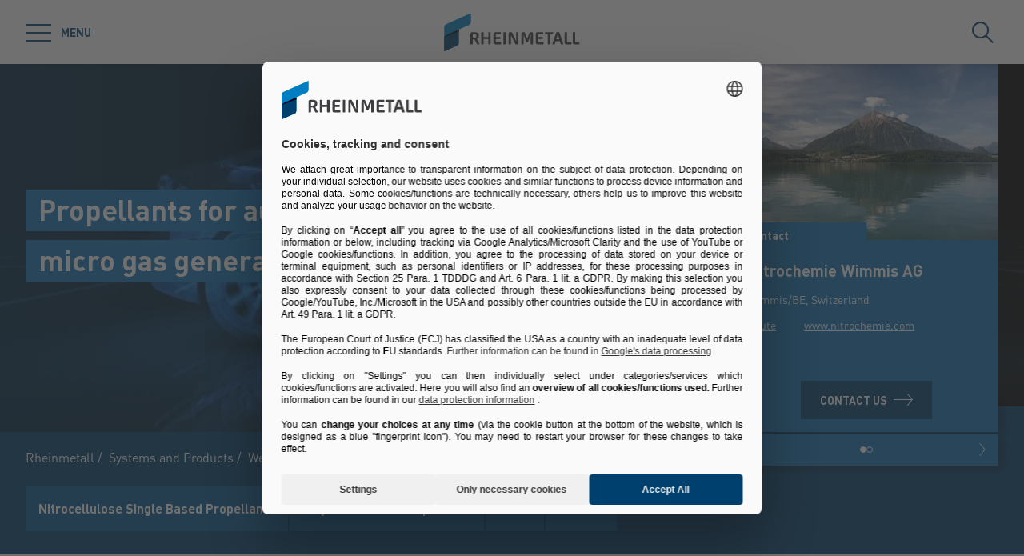

--- FILE ---
content_type: text/html; charset=utf-8
request_url: https://www.rheinmetall.com/en/products/weapons-and-munition/weapons-and-ammunition/propulsion/automotive
body_size: 70586
content:
<!doctype html>
<html data-n-head-ssr class="" lang="en" data-n-head="%7B%22class%22:%7B%22ssr%22:%22%22%7D,%22lang%22:%7B%22ssr%22:%22en%22%7D%7D">
  <head >
    <title>Propellants for automotive applications: micro gas generators and actuators | Rheinmetall</title><meta data-n-head="ssr" charset="utf-8"><meta data-n-head="ssr" name="viewport" content="width=device-width, initial-scale=1.0"><meta data-n-head="ssr" name="msapplication-TileColor" content="#ffffff"><meta data-n-head="ssr" data-hid="og:title" property="og:title" content="Propellants for automotive applications: micro gas generators and actuators"><meta data-n-head="ssr" data-hid="og:image" property="og:image" content="/Rheinmetall%20Group/Systeme%20und%20Produkte/Waffen%20und%20Munition/Antriebe/1319/image-thumb__1319__small-stage/rheinmetall-automotive-760x300.65f7180d.jpg"><meta data-n-head="ssr" data-hid="description" name="description" content="Propellants for automotive applications, e.g. many seat belt pretensioners are equipped with nitrocellulose based propellants from Nitrochemie. "><link data-n-head="ssr" rel="icon" type="image/png" sizes="32x32" href="/favicon-32x32.png" data-hid="favicon-32"><link data-n-head="ssr" rel="icon" type="image/png" sizes="16x16" href="/favicon-16x16.png" data-hid="favicon-16"><link data-n-head="ssr" rel="alternate" hreflang="en" href="https://www.rheinmetall.com/en/products/weapons-and-munition/weapons-and-ammunition/propulsion/automotive"><link data-n-head="ssr" rel="alternate" hreflang="de" href="https://www.rheinmetall.com/de/produkte/waffen-und-munition/waffen-und-munition/antriebe/automotive"><link data-n-head="ssr" rel="alternate" hreflang="x-default" href="https://www.rheinmetall.com"><script data-n-head="ssr" src="https://web.eu1.cmp.usercentrics.eu/ui/loader.js" type="application/javascript" id="usercentrics-cmp" data-settings-id="dc2nhs9i2" data-hid="uc-browser-ui" async data-eu-mode="true"></script><script data-n-head="ssr" data-hid="uc-block" type="application/javascript" src="https://sdp.eu.usercentrics.eu/latest/uc-block.bundle.js"></script><script data-n-head="ssr">uc.blockOnly([
                'HkocEodjb7',
                'BJ59EidsWQ',
                'GwxmOG8y0S_Hmd',
                'UUSftjutAA4H5S',
                'nfIr8PyVUTqqcg',
                '91WJZxBWcbq-5C',
                'Hko_qNsui-Q'
              ]);</script><script data-n-head="ssr" data-hid="gtm">(function(w,d,s,l,i){w[l]=w[l]||[];w[l].push({'gtm.start':
      new Date().getTime(),event:'gtm.js'});var f=d.getElementsByTagName(s)[0],
      j=d.createElement(s),dl=l!='dataLayer'?'&l='+l:'';j.async=true;j.src=
      'https://www.googletagmanager.com/gtm.js?id='+i+dl;f.parentNode.insertBefore(j,f);
      })(window,document,'script','dataLayer','GTM-KCLTRK6');</script><script data-n-head="ssr" data-hid="schema-organization" type="application/ld+json">{"@context":"https://schema.org","@type":"Organization","name":"Rheinmetall AG","url":"https://www.rheinmetall.com/en","logo":"https://www.rheinmetall.com/favicon-32x32.png","address":{"@type":"PostalAddress","streetAddress":"Rheinmetall Platz 1","addressLocality":"Dusseldorf","addressCountry":"DE","postalCode":"40476"},"sameAs":[]}</script><link rel="preload" href="/_nuxt/fonts/DINPro-Light.a6f32c9.ttf" as="font" type="font/ttf" crossorigin><link rel="preload" href="/_nuxt/fonts/DINPro-Regular.cbb8d83.ttf" as="font" type="font/ttf" crossorigin><link rel="preload" href="/_nuxt/fonts/DINPro-Bold.516e5ff.ttf" as="font" type="font/ttf" crossorigin><link rel="preload" href="/_nuxt/fonts/icons.0a29281.ttf" as="font" type="font/ttf" crossorigin><link rel="preload" href="/_nuxt/fonts/icons.bb58f6c.woff" as="font" type="font/woff" crossorigin><style data-vue-ssr-id="65b97e00:0 17bc9ac2:0 771aba7f:0 15d00ff2:0 172de13f:0 07cd4815:0 c0780662:0 1588d5bb:0 10cd6602:0 32aa9970:0 52ec45fa:0">html{-moz-tab-size:4;-o-tab-size:4;tab-size:4;line-height:1.15;-webkit-text-size-adjust:100%}body{margin:0;font-family:system-ui,-apple-system,"Segoe UI",Roboto,Helvetica,Arial,sans-serif,"Apple Color Emoji","Segoe UI Emoji"}hr{height:0;color:inherit}abbr[title]{-webkit-text-decoration:underline dotted;text-decoration:underline dotted}b,strong{font-weight:bolder}code,kbd,pre,samp{font-family:ui-monospace,SFMono-Regular,Consolas,"Liberation Mono",Menlo,monospace;font-size:1em}small{font-size:80%}sub,sup{font-size:75%;line-height:0;position:relative;vertical-align:baseline}sub{bottom:-.25em}sup{top:-.5em}table{text-indent:0;border-color:inherit}button,input,optgroup,select,textarea{font-family:inherit;font-size:100%;line-height:1.15;margin:0}button,select{text-transform:none}[type=button],[type=reset],[type=submit],button{-webkit-appearance:button}::-moz-focus-inner{border-style:none;padding:0}:-moz-focusring{outline:1px dotted ButtonText}:-moz-ui-invalid{box-shadow:none}legend{padding:0}progress{vertical-align:baseline}::-webkit-inner-spin-button,::-webkit-outer-spin-button{height:auto}[type=search]{-webkit-appearance:textfield;outline-offset:-2px}::-webkit-search-decoration{-webkit-appearance:none}::-webkit-file-upload-button{-webkit-appearance:button;font:inherit}summary{display:list-item}blockquote,dd,dl,figure,h1,h2,h3,h4,h5,h6,hr,p,pre{margin:0}button{background-color:transparent;background-image:none}fieldset,ol,ul{margin:0;padding:0}ol,ul{list-style:none}html{font-family:DINPro,ui-sans-serif,system-ui,-apple-system,BlinkMacSystemFont,"Segoe UI",Roboto,"Helvetica Neue",Arial,"Noto Sans",sans-serif,"Apple Color Emoji","Segoe UI Emoji","Segoe UI Symbol","Noto Color Emoji";line-height:1.5}body{font-family:inherit;line-height:inherit}*,:after,:before{box-sizing:border-box;border:0 solid}hr{border-top-width:1px}img{border-style:solid}textarea{resize:vertical}input::-moz-placeholder, textarea::-moz-placeholder{opacity:1;color:#9ca3af}input:-ms-input-placeholder, textarea:-ms-input-placeholder{opacity:1;color:#9ca3af}input::placeholder,textarea::placeholder{opacity:1;color:#9ca3af}[role=button],button{cursor:pointer}table{border-collapse:collapse}h1,h2,h3,h4,h5,h6{font-size:inherit;font-weight:inherit}a{color:inherit;text-decoration:inherit}button,input,optgroup,select,textarea{padding:0;line-height:inherit;color:inherit}code,kbd,pre,samp{font-family:ui-monospace,SFMono-Regular,Menlo,Monaco,Consolas,"Liberation Mono","Courier New",monospace}audio,canvas,embed,iframe,img,object,svg,video{display:block;vertical-align:middle}img,video{max-width:100%;height:auto}*,:after,:before{--tw-translate-x:0;--tw-translate-y:0;--tw-rotate:0;--tw-skew-x:0;--tw-skew-y:0;--tw-scale-x:1;--tw-scale-y:1;--tw-transform:translateX(var(--tw-translate-x)) translateY(var(--tw-translate-y)) rotate(var(--tw-rotate)) skewX(var(--tw-skew-x)) skewY(var(--tw-skew-y)) scaleX(var(--tw-scale-x)) scaleY(var(--tw-scale-y));--tw-border-opacity:1;border-color:rgba(229,231,235,var(--tw-border-opacity));--tw-shadow:0 0 transparent;--tw-ring-inset:var(--tw-empty,/*!*/ /*!*/);--tw-ring-offset-width:0px;--tw-ring-offset-color:#fff;--tw-ring-color:rgba(59,130,246,0.5);--tw-ring-offset-shadow:0 0 transparent;--tw-ring-shadow:0 0 transparent;--tw-blur:var(--tw-empty,/*!*/ /*!*/);--tw-brightness:var(--tw-empty,/*!*/ /*!*/);--tw-contrast:var(--tw-empty,/*!*/ /*!*/);--tw-grayscale:var(--tw-empty,/*!*/ /*!*/);--tw-hue-rotate:var(--tw-empty,/*!*/ /*!*/);--tw-invert:var(--tw-empty,/*!*/ /*!*/);--tw-saturate:var(--tw-empty,/*!*/ /*!*/);--tw-sepia:var(--tw-empty,/*!*/ /*!*/);--tw-drop-shadow:var(--tw-empty,/*!*/ /*!*/);--tw-filter:var(--tw-blur) var(--tw-brightness) var(--tw-contrast) var(--tw-grayscale) var(--tw-hue-rotate) var(--tw-invert) var(--tw-saturate) var(--tw-sepia) var(--tw-drop-shadow);--tw-backdrop-blur:var(--tw-empty,/*!*/ /*!*/);--tw-backdrop-brightness:var(--tw-empty,/*!*/ /*!*/);--tw-backdrop-contrast:var(--tw-empty,/*!*/ /*!*/);--tw-backdrop-grayscale:var(--tw-empty,/*!*/ /*!*/);--tw-backdrop-hue-rotate:var(--tw-empty,/*!*/ /*!*/);--tw-backdrop-invert:var(--tw-empty,/*!*/ /*!*/);--tw-backdrop-opacity:var(--tw-empty,/*!*/ /*!*/);--tw-backdrop-saturate:var(--tw-empty,/*!*/ /*!*/);--tw-backdrop-sepia:var(--tw-empty,/*!*/ /*!*/);--tw-backdrop-filter:var(--tw-backdrop-blur) var(--tw-backdrop-brightness) var(--tw-backdrop-contrast) var(--tw-backdrop-grayscale) var(--tw-backdrop-hue-rotate) var(--tw-backdrop-invert) var(--tw-backdrop-opacity) var(--tw-backdrop-saturate) var(--tw-backdrop-sepia)}[multiple],[type=date],[type=datetime-local],[type=email],[type=month],[type=number],[type=password],[type=search],[type=tel],[type=text],[type=time],[type=url],[type=week],select,textarea{-webkit-appearance:none;-moz-appearance:none;appearance:none;background-color:#fff;border-color:#6b7280;border-width:1px;border-radius:0;padding:.5rem .75rem;font-size:1rem;line-height:1.5rem;--tw-shadow:0 0 transparent}[multiple]:focus,[type=date]:focus,[type=datetime-local]:focus,[type=email]:focus,[type=month]:focus,[type=number]:focus,[type=password]:focus,[type=search]:focus,[type=tel]:focus,[type=text]:focus,[type=time]:focus,[type=url]:focus,[type=week]:focus,select:focus,textarea:focus{outline:2px solid transparent;outline-offset:2px;--tw-ring-inset:var(--tw-empty,/*!*/ /*!*/);--tw-ring-offset-width:0px;--tw-ring-offset-color:#fff;--tw-ring-color:#2563eb;--tw-ring-offset-shadow:var(--tw-ring-inset) 0 0 0 var(--tw-ring-offset-width) var(--tw-ring-offset-color);--tw-ring-shadow:var(--tw-ring-inset) 0 0 0 calc(1px + var(--tw-ring-offset-width)) var(--tw-ring-color);box-shadow:var(--tw-ring-offset-shadow),var(--tw-ring-shadow),var(--tw-shadow);border-color:#2563eb}input::-moz-placeholder, textarea::-moz-placeholder{color:#6b7280;opacity:1}input:-ms-input-placeholder, textarea:-ms-input-placeholder{color:#6b7280;opacity:1}input::placeholder,textarea::placeholder{color:#6b7280;opacity:1}::-webkit-datetime-edit-fields-wrapper{padding:0}::-webkit-date-and-time-value{min-height:1.5em}select{background-image:url("data:image/svg+xml;charset=utf-8,%3Csvg xmlns='http://www.w3.org/2000/svg' fill='none' viewBox='0 0 20 20'%3E%3Cpath stroke='%236b7280' stroke-linecap='round' stroke-linejoin='round' stroke-width='1.5' d='M6 8l4 4 4-4'/%3E%3C/svg%3E");background-position:right .5rem center;background-repeat:no-repeat;background-size:1.5em 1.5em;padding-right:2.5rem;-webkit-print-color-adjust:exact;color-adjust:exact}[multiple]{background-image:none;background-position:0 0;background-repeat:unset;background-size:initial;padding-right:.75rem;-webkit-print-color-adjust:unset;color-adjust:unset}[type=checkbox],[type=radio]{-webkit-appearance:none;-moz-appearance:none;appearance:none;padding:0;-webkit-print-color-adjust:exact;color-adjust:exact;display:inline-block;vertical-align:middle;background-origin:border-box;-webkit-user-select:none;-moz-user-select:none;-ms-user-select:none;user-select:none;flex-shrink:0;height:1rem;width:1rem;color:#2563eb;background-color:#fff;border-color:#6b7280;border-width:1px;--tw-shadow:0 0 transparent}[type=checkbox]{border-radius:0}[type=radio]{border-radius:100%}[type=checkbox]:focus,[type=radio]:focus{outline:2px solid transparent;outline-offset:2px;--tw-ring-inset:var(--tw-empty,/*!*/ /*!*/);--tw-ring-offset-width:2px;--tw-ring-offset-color:#fff;--tw-ring-color:#2563eb;--tw-ring-offset-shadow:var(--tw-ring-inset) 0 0 0 var(--tw-ring-offset-width) var(--tw-ring-offset-color);--tw-ring-shadow:var(--tw-ring-inset) 0 0 0 calc(2px + var(--tw-ring-offset-width)) var(--tw-ring-color);box-shadow:var(--tw-ring-offset-shadow),var(--tw-ring-shadow),var(--tw-shadow)}[type=checkbox]:checked,[type=radio]:checked{border-color:transparent;background-color:currentColor;background-size:100% 100%;background-position:50%;background-repeat:no-repeat}[type=checkbox]:checked{background-image:url("data:image/svg+xml;charset=utf-8,%3Csvg viewBox='0 0 16 16' fill='%23fff' xmlns='http://www.w3.org/2000/svg'%3E%3Cpath d='M12.207 4.793a1 1 0 010 1.414l-5 5a1 1 0 01-1.414 0l-2-2a1 1 0 011.414-1.414L6.5 9.086l4.293-4.293a1 1 0 011.414 0z'/%3E%3C/svg%3E")}[type=radio]:checked{background-image:url("data:image/svg+xml;charset=utf-8,%3Csvg viewBox='0 0 16 16' fill='%23fff' xmlns='http://www.w3.org/2000/svg'%3E%3Ccircle cx='8' cy='8' r='3'/%3E%3C/svg%3E")}[type=checkbox]:checked:focus,[type=checkbox]:checked:hover,[type=radio]:checked:focus,[type=radio]:checked:hover{border-color:transparent;background-color:currentColor}[type=checkbox]:indeterminate{background-image:url("data:image/svg+xml;charset=utf-8,%3Csvg xmlns='http://www.w3.org/2000/svg' fill='none' viewBox='0 0 16 16'%3E%3Cpath stroke='%23fff' stroke-linecap='round' stroke-linejoin='round' stroke-width='2' d='M4 8h8'/%3E%3C/svg%3E");border-color:transparent;background-color:currentColor;background-size:100% 100%;background-position:50%;background-repeat:no-repeat}[type=checkbox]:indeterminate:focus,[type=checkbox]:indeterminate:hover{border-color:transparent;background-color:currentColor}[type=file]{background:unset;border-color:inherit;border-width:0;border-radius:0;padding:0;font-size:unset;line-height:inherit}[type=file]:focus{outline:1px auto -webkit-focus-ring-color}*{scrollbar-color:auto;scrollbar-width:auto}.container{width:100%}.\!container{width:100%!important}@media (min-width:640px){.container{max-width:640px}.\!container{max-width:640px!important}}@media (min-width:768px){.container{max-width:768px}.\!container{max-width:768px!important}}@media (min-width:1024px){.container{max-width:1024px}.\!container{max-width:1024px!important}}@media (min-width:1280px){.container{max-width:1280px}.\!container{max-width:1280px!important}}@media (min-width:1366px){.container{max-width:1366px}.\!container{max-width:1366px!important}}.sr-only{position:absolute;width:1px;height:1px;padding:0;margin:-1px;overflow:hidden;clip:rect(0,0,0,0);white-space:nowrap;border-width:0}.pointer-events-none{pointer-events:none}.visible{visibility:visible}.invisible{visibility:hidden}.fixed{position:fixed}.absolute{position:absolute}.relative{position:relative}.sticky{position:-webkit-sticky;position:sticky}.inset-0{top:0;bottom:0}.inset-0,.inset-x-0{right:0;left:0}.inset-y-0{top:0;bottom:0}.left-0{left:0}.top-1\/2{top:50%}.bottom-0{bottom:0}.top-0{top:0}.right-0{right:0}.right-5{right:1.25rem}.left-1\/2{left:50%}.bottom-4{bottom:1rem}.right-full{right:100%}.left-full{left:100%}.bottom-full{bottom:100%}.top-full{top:100%}.top-24{top:6rem}.right-4{right:1rem}.bottom-2{bottom:.5rem}.top-20{top:5rem}.-bottom-1{bottom:-.25rem}.z-\[25\]{z-index:25}.z-50{z-index:50}.z-20{z-index:20}.z-10{z-index:10}.z-40{z-index:40}.z-30{z-index:30}.z-\[24\]{z-index:24}.order-1{order:1}.order-2{order:2}.order-3{order:3}.col-span-1{grid-column:span 1/span 1}.col-span-3{grid-column:span 3/span 3}.m-0{margin:0}.mx-auto{margin-left:auto;margin-right:auto}.\!mx-0{margin-left:0!important;margin-right:0!important}.mr-2{margin-right:.5rem}.ml-2{margin-left:.5rem}.mb-3{margin-bottom:.75rem}.mb-0{margin-bottom:0}.mr-8{margin-right:2rem}.mb-4{margin-bottom:1rem}.mt-2{margin-top:.5rem}.mr-1{margin-right:.25rem}.mb-2{margin-bottom:.5rem}.mb-6{margin-bottom:1.5rem}.mt-0\.5{margin-top:.125rem}.mt-0{margin-top:0}.-mb-4{margin-bottom:-1rem}.mt-4{margin-top:1rem}.mt-8{margin-top:2rem}.mb-8{margin-bottom:2rem}.mr-6{margin-right:1.5rem}.mt-20{margin-top:5rem}.\!mb-0{margin-bottom:0!important}.mt-1{margin-top:.25rem}.mr-0\.5{margin-right:.125rem}.mr-0{margin-right:0}.mb-12{margin-bottom:3rem}.mb-16{margin-bottom:4rem}.mb-0\.5{margin-bottom:.125rem}.\!-mt-12{margin-top:-3rem!important}.mt-12{margin-top:3rem}.ml-4{margin-left:1rem}.mr-4{margin-right:1rem}.mb-1{margin-bottom:.25rem}.ml-8{margin-left:2rem}.mr-auto{margin-right:auto}.mt-16{margin-top:4rem}.ml-3{margin-left:.75rem}.-mb-1{margin-bottom:-.25rem}.mr-2\.5{margin-right:.625rem}.mt-6{margin-top:1.5rem}.mb-2\.5{margin-bottom:.625rem}.mt-2\.5{margin-top:.625rem}.-mt-2{margin-top:-.5rem}.box-content{box-sizing:content-box}.block{display:block}.\!block{display:block!important}.inline-block{display:inline-block}.inline{display:inline}.flex{display:flex}.inline-flex{display:inline-flex}.\!inline-flex{display:inline-flex!important}.table{display:table}.table-caption{display:table-caption}.table-cell{display:table-cell}.table-row{display:table-row}.grid{display:grid}.hidden{display:none}.h-10{height:2.5rem}.h-0\.5{height:.125rem}.h-0{height:0}.h-20{height:5rem}.h-6{height:1.5rem}.h-8{height:2rem}.h-full{height:100%}.h-12{height:3rem}.h-\[220px\]{height:220px}.h-\[155px\]{height:155px}.h-\[460px\]{height:460px}.h-11{height:2.75rem}.h-4{height:1rem}.h-52{height:13rem}.h-auto{height:auto}.h-48{height:12rem}.h-24{height:6rem}.h-14{height:3.5rem}.h-2\.5{height:.625rem}.h-2{height:.5rem}.h-1{height:.25rem}.h-3{height:.75rem}.h-7{height:1.75rem}.max-h-full{max-height:100%}.max-h-\[400px\]{max-height:400px}.min-h-\[40px\]{min-height:40px}.min-h-\[360px\]{min-height:360px}.min-h-\[470px\]{min-height:470px}.min-h-\[5rem\]{min-height:5rem}.min-h-\[24rem\]{min-height:24rem}.min-h-0{min-height:0}.w-10{width:2.5rem}.w-8{width:2rem}.w-full{width:100%}.w-6{width:1.5rem}.w-12{width:3rem}.w-72{width:18rem}.w-auto{width:auto}.w-1\/2{width:50%}.w-\[330px\]{width:330px}.w-\[1\%\]{width:1%}.w-28{width:7rem}.w-56{width:14rem}.w-7{width:1.75rem}.w-20{width:5rem}.w-64{width:16rem}.w-1\/4{width:25%}.w-1\/3{width:33.333333%}.w-1\/5{width:20%}.w-16{width:4rem}.w-40{width:10rem}.w-2\.5{width:.625rem}.w-2{width:.5rem}.w-3{width:.75rem}.w-3\/5{width:60%}.min-w-\[40px\]{min-width:40px}.min-w-\[200px\]{min-width:200px}.max-w-\[850px\]{max-width:850px}.max-w-lg{max-width:32rem}.max-w-\[330px\]{max-width:330px}.max-w-\[380px\]{max-width:380px}.max-w-\[15rem\]{max-width:15rem}.max-w-full{max-width:100%}.\!max-w-\[640px\]{max-width:640px!important}.max-w-\[750px\]{max-width:750px}.flex-auto{flex:1 1 auto}.flex-shrink-0{flex-shrink:0}.flex-grow{flex-grow:1}.table-fixed{table-layout:fixed}.border-separate{border-collapse:separate}.-translate-y-2\.5{--tw-translate-y:-0.625rem;transform:var(--tw-transform)}.-translate-y-2{--tw-translate-y:-0.5rem;transform:var(--tw-transform)}.translate-y-2\.5{--tw-translate-y:0.625rem;transform:var(--tw-transform)}.translate-y-2{--tw-translate-y:0.5rem;transform:var(--tw-transform)}.translate-y-full{--tw-translate-y:100%;transform:var(--tw-transform)}.translate-x-full{--tw-translate-x:100%;transform:var(--tw-transform)}.\!translate-x-0{--tw-translate-x:0px!important;transform:var(--tw-transform)!important}.-translate-y-1\/2{--tw-translate-y:-50%;transform:var(--tw-transform)}.translate-x-1\/2{--tw-translate-x:50%;transform:var(--tw-transform)}.translate-x-1\/3{--tw-translate-x:33.333333%;transform:var(--tw-transform)}.-translate-y-8{--tw-translate-y:-2rem;transform:var(--tw-transform)}.translate-y-0{--tw-translate-y:0px;transform:var(--tw-transform)}.-translate-x-1\/2{--tw-translate-x:-50%;transform:var(--tw-transform)}.translate-y-1{--tw-translate-y:0.25rem;transform:var(--tw-transform)}.translate-y-\[10px\]{--tw-translate-y:10px;transform:var(--tw-transform)}.translate-x-0\.5{--tw-translate-x:0.125rem;transform:var(--tw-transform)}.translate-x-0{--tw-translate-x:0px;transform:var(--tw-transform)}.translate-y-10{--tw-translate-y:2.5rem;transform:var(--tw-transform)}.-translate-y-20{--tw-translate-y:-5rem;transform:var(--tw-transform)}.-translate-y-full{--tw-translate-y:-100%;transform:var(--tw-transform)}.rotate-45{--tw-rotate:45deg}.-rotate-45,.rotate-45{transform:var(--tw-transform)}.-rotate-45{--tw-rotate:-45deg}.rotate-180{--tw-rotate:180deg}.rotate-90,.rotate-180{transform:var(--tw-transform)}.rotate-90{--tw-rotate:90deg}.-rotate-90{--tw-rotate:-90deg;transform:var(--tw-transform)}.scale-125{--tw-scale-x:1.25;--tw-scale-y:1.25;transform:var(--tw-transform)}.scale-x-150{--tw-scale-x:1.5;transform:var(--tw-transform)}.scale-y-110{--tw-scale-y:1.1;transform:var(--tw-transform)}.scale-y-\[-1\]{--tw-scale-y:-1}.scale-y-\[-1\],.transform{transform:var(--tw-transform)}@-webkit-keyframes spin{to{transform:rotate(1turn)}}@keyframes spin{to{transform:rotate(1turn)}}.animate-spin{-webkit-animation:spin 1s linear infinite;animation:spin 1s linear infinite}.cursor-pointer{cursor:pointer}.cursor-default{cursor:default}.resize{resize:both}.grid-cols-2{grid-template-columns:repeat(2,minmax(0,1fr))}.grid-cols-3{grid-template-columns:repeat(3,minmax(0,1fr))}.grid-cols-1{grid-template-columns:repeat(1,minmax(0,1fr))}.flex-col{flex-direction:column}.flex-wrap{flex-wrap:wrap}.items-start{align-items:flex-start}.items-end{align-items:flex-end}.items-center{align-items:center}.items-baseline{align-items:baseline}.\!justify-start{justify-content:flex-start!important}.justify-start{justify-content:flex-start}.justify-end{justify-content:flex-end}.justify-center{justify-content:center}.justify-between{justify-content:space-between}.gap-4{gap:1rem}.gap-3{gap:.75rem}.gap-0\.5{gap:.125rem}.gap-0{gap:0}.gap-2{gap:.5rem}.gap-1{gap:.25rem}.gap-8{gap:2rem}.gap-6{gap:1.5rem}.gap-10{gap:2.5rem}.gap-5{gap:1.25rem}.gap-x-4{-moz-column-gap:1rem;column-gap:1rem}.gap-x-2\.5{-moz-column-gap:.625rem;column-gap:.625rem}.gap-x-2{-moz-column-gap:.5rem;column-gap:.5rem}.divide-y-2>:not([hidden])~:not([hidden]){--tw-divide-y-reverse:0;border-top-width:calc(2px*(1 - var(--tw-divide-y-reverse)));border-bottom-width:calc(2px*var(--tw-divide-y-reverse))}.divide-secondary>:not([hidden])~:not([hidden]){--tw-divide-opacity:1;border-color:rgba(var(--brand-color-secondary),var(--tw-divide-opacity))}.divide-white>:not([hidden])~:not([hidden]){--tw-divide-opacity:1;border-color:rgba(255,255,255,var(--tw-divide-opacity))}.self-end{align-self:flex-end}.overflow-hidden{overflow:hidden}.overflow-x-auto{overflow-x:auto}.overflow-y-auto{overflow-y:auto}.overscroll-contain{-ms-scroll-chaining:none;overscroll-behavior:contain}.truncate{overflow:hidden;white-space:nowrap}.overflow-ellipsis,.truncate{text-overflow:ellipsis}.whitespace-nowrap{white-space:nowrap}.rounded-full{border-radius:9999px}.rounded-sm{border-radius:.125rem}.border-2{border-width:2px}.border{border-width:1px}.border-\[9px\]{border-width:9px}.\!border-2{border-width:2px!important}.border-r-0{border-right-width:0}.border-l-8{border-left-width:8px}.border-l-2{border-left-width:2px}.border-r-2{border-right-width:2px}.border-l-4{border-left-width:4px}.border-secondary{--tw-border-opacity:1;border-color:rgba(var(--brand-color-secondary),var(--tw-border-opacity))}.border-white{--tw-border-opacity:1;border-color:rgba(255,255,255,var(--tw-border-opacity))}.border-transparent{border-color:transparent}.\!border-secondary{--tw-border-opacity:1!important;border-color:rgba(var(--brand-color-secondary),var(--tw-border-opacity))!important}.border-primary{--tw-border-opacity:1;border-color:rgba(var(--brand-color-primary),var(--tw-border-opacity))}.border-neutral-dark{--tw-border-opacity:1;border-color:rgba(231,231,231,var(--tw-border-opacity))}.\!border-system-error{--tw-border-opacity:1!important;border-color:rgba(209,0,25,var(--tw-border-opacity))!important}.border-l-white{--tw-border-opacity:1;border-left-color:rgba(255,255,255,var(--tw-border-opacity))}.\!border-b-white{--tw-border-opacity:1!important;border-bottom-color:rgba(255,255,255,var(--tw-border-opacity))!important}.\!border-b-secondary{--tw-border-opacity:1!important;border-bottom-color:rgba(var(--brand-color-secondary),var(--tw-border-opacity))!important}.bg-secondary{--tw-bg-opacity:1;background-color:rgba(var(--brand-color-secondary),var(--tw-bg-opacity))}.bg-primary{--tw-bg-opacity:1;background-color:rgba(var(--brand-color-primary),var(--tw-bg-opacity))}.bg-current{background-color:currentColor}.bg-white{--tw-bg-opacity:1;background-color:rgba(255,255,255,var(--tw-bg-opacity))}.\!bg-primary{--tw-bg-opacity:1!important;background-color:rgba(var(--brand-color-primary),var(--tw-bg-opacity))!important}.bg-system-error{--tw-bg-opacity:1;background-color:rgba(209,0,25,var(--tw-bg-opacity))}.bg-black{--tw-bg-opacity:1;background-color:rgba(0,0,0,var(--tw-bg-opacity))}.bg-neutral{--tw-bg-opacity:1;background-color:rgba(244,244,244,var(--tw-bg-opacity))}.bg-transparent{background-color:transparent}.bg-primary-dark{--tw-bg-opacity:1;background-color:rgba(var(--brand-color-primary-dark),var(--tw-bg-opacity))}.bg-neutral-darker{--tw-bg-opacity:1;background-color:rgba(216,216,217,var(--tw-bg-opacity))}.bg-secondary-dark{--tw-bg-opacity:1;background-color:rgba(var(--brand-color-secondary-dark),var(--tw-bg-opacity))}.bg-neutral-dark{--tw-bg-opacity:1;background-color:rgba(231,231,231,var(--tw-bg-opacity))}.bg-ui-dark-blue{--tw-bg-opacity:1;background-color:rgba(0,8,36,var(--tw-bg-opacity))}.bg-ui-transparent{background-color:rgba(0,8,36,.6)}.bg-system-success{--tw-bg-opacity:1;background-color:rgba(0,169,0,var(--tw-bg-opacity))}.bg-system-warning{--tw-bg-opacity:1;background-color:rgba(204,169,0,var(--tw-bg-opacity))}.bg-opacity-50{--tw-bg-opacity:0.5}.bg-opacity-70{--tw-bg-opacity:0.7}.bg-none{background-image:none}.bg-gradient-to-r{background-image:linear-gradient(90deg,var(--tw-gradient-stops))}.from-secondary{--tw-gradient-from:rgb(var(--brand-color-secondary));--tw-gradient-stops:var(--tw-gradient-from),var(--tw-gradient-to,rgba(var(--brand-color-secondary),0))}.bg-cover{background-size:cover}.bg-fixed{background-attachment:fixed}.bg-center{background-position:50%}.bg-no-repeat{background-repeat:no-repeat}.fill-current{fill:currentColor}.object-contain{-o-object-fit:contain;object-fit:contain}.object-cover{-o-object-fit:cover;object-fit:cover}.object-center{-o-object-position:center;object-position:center}.object-left{-o-object-position:left;object-position:left}.object-right{-o-object-position:right;object-position:right}.p-1{padding:.25rem}.p-4{padding:1rem}.p-2{padding:.5rem}.p-0{padding:0}.\!p-0{padding:0!important}.\!p-1{padding:.25rem!important}.p-8{padding:2rem}.p-5{padding:1.25rem}.px-4{padding-left:1rem;padding-right:1rem}.py-3{padding-top:.75rem;padding-bottom:.75rem}.px-6{padding-left:1.5rem;padding-right:1.5rem}.py-2{padding-top:.5rem;padding-bottom:.5rem}.px-2{padding-left:.5rem;padding-right:.5rem}.\!px-0{padding-left:0!important;padding-right:0!important}.px-3{padding-left:.75rem;padding-right:.75rem}.py-8{padding-top:2rem;padding-bottom:2rem}.py-1{padding-top:.25rem;padding-bottom:.25rem}.py-6{padding-top:1.5rem;padding-bottom:1.5rem}.px-8{padding-left:2rem;padding-right:2rem}.py-4{padding-top:1rem;padding-bottom:1rem}.px-0{padding-left:0;padding-right:0}.py-12{padding-top:3rem;padding-bottom:3rem}.\!px-4{padding-left:1rem!important;padding-right:1rem!important}.px-5{padding-left:1.25rem;padding-right:1.25rem}.pr-2{padding-right:.5rem}.pl-2{padding-left:.5rem}.pb-2{padding-bottom:.5rem}.pl-4{padding-left:1rem}.pr-10{padding-right:2.5rem}.pb-4{padding-bottom:1rem}.pl-3{padding-left:.75rem}.pb-3{padding-bottom:.75rem}.pt-6{padding-top:1.5rem}.pt-4{padding-top:1rem}.pt-8{padding-top:2rem}.pb-10{padding-bottom:2.5rem}.pt-24{padding-top:6rem}.pb-1{padding-bottom:.25rem}.pt-0\.5{padding-top:.125rem}.pt-0{padding-top:0}.pr-4{padding-right:1rem}.pb-2\.5{padding-bottom:.625rem}.\!pb-8{padding-bottom:2rem!important}.\!pb-4{padding-bottom:1rem!important}.pr-8{padding-right:2rem}.pt-2{padding-top:.5rem}.pt-5{padding-top:1.25rem}.pb-8{padding-bottom:2rem}.\!pr-\[10px\]{padding-right:10px!important}.\!pt-\[4px\]{padding-top:4px!important}.pl-6{padding-left:1.5rem}.pl-0{padding-left:0}.pr-16{padding-right:4rem}.pr-1{padding-right:.25rem}.pt-20{padding-top:5rem}.pb-px{padding-bottom:1px}.pb-0{padding-bottom:0}.pt-44{padding-top:11rem}.pt-1{padding-top:.25rem}.pr-12{padding-right:3rem}.pt-16{padding-top:4rem}.text-left{text-align:left}.text-center{text-align:center}.\!text-center{text-align:center!important}.text-right{text-align:right}.text-lg{font-size:1.125rem;line-height:1.75rem}.text-2xl{font-size:1.5rem;line-height:2rem}.text-sm{font-size:.875rem;line-height:1.25rem}.text-xl{font-size:1.25rem;line-height:1.75rem}.text-\[10px\]{font-size:10px}.text-5xl{font-size:3rem;line-height:1}.text-xs{font-size:.75rem;line-height:1rem}.text-6xl{font-size:3.75rem;line-height:1}.text-4xl{font-size:2.25rem;line-height:2.5rem}.\!text-lg{font-size:1.125rem!important;line-height:1.75rem!important}.text-3xl{font-size:1.875rem;line-height:2.25rem}.text-base{font-size:1rem;line-height:1.5rem}.text-\[27px\]{font-size:27px}.font-bold{font-weight:700}.font-normal{font-weight:400}.font-medium{font-weight:500}.uppercase{text-transform:uppercase}.normal-case{text-transform:none}.italic{font-style:italic}.not-italic{font-style:normal}.\!leading-relaxed{line-height:1.625!important}.\!leading-\[1\.75\]{line-height:1.75!important}.\!leading-loose{line-height:2!important}.leading-\[0\]{line-height:0}.leading-\[1\.65\]{line-height:1.65}.leading-loose{line-height:2}.leading-relaxed{line-height:1.625}.\!leading-\[1\.8\]{line-height:1.8!important}.\!leading-\[2\.4\]{line-height:2.4!important}.\!leading-snug{line-height:1.375!important}.text-white{--tw-text-opacity:1;color:rgba(255,255,255,var(--tw-text-opacity))}.text-secondary{--tw-text-opacity:1;color:rgba(var(--brand-color-secondary),var(--tw-text-opacity))}.\!text-white{--tw-text-opacity:1!important;color:rgba(255,255,255,var(--tw-text-opacity))!important}.text-system-error{--tw-text-opacity:1;color:rgba(209,0,25,var(--tw-text-opacity))}.text-ui-dark-10{color:rgba(0,0,0,.1)}.text-primary{--tw-text-opacity:1;color:rgba(var(--brand-color-primary),var(--tw-text-opacity))}.text-neutral-dark{--tw-text-opacity:1;color:rgba(231,231,231,var(--tw-text-opacity))}.text-neutral{--tw-text-opacity:1;color:rgba(244,244,244,var(--tw-text-opacity))}.text-system-success{--tw-text-opacity:1;color:rgba(0,169,0,var(--tw-text-opacity))}.text-ui-dark-blue{--tw-text-opacity:1;color:rgba(0,8,36,var(--tw-text-opacity))}.\!text-secondary{--tw-text-opacity:1!important;color:rgba(var(--brand-color-secondary),var(--tw-text-opacity))!important}.text-secondary-dark{--tw-text-opacity:1;color:rgba(var(--brand-color-secondary-dark),var(--tw-text-opacity))}.underline{text-decoration:underline}.no-underline{text-decoration:none}.placeholder-current::-moz-placeholder{color:currentColor}.placeholder-current:-ms-input-placeholder{color:currentColor}.placeholder-current::placeholder{color:currentColor}.opacity-0{opacity:0}.\!opacity-50{opacity:.5!important}.opacity-100{opacity:1}.opacity-60{opacity:.6}.opacity-70{opacity:.7}.opacity-50{opacity:.5}.shadow-md{--tw-shadow:0 4px 6px -1px rgba(0,0,0,0.1),0 2px 4px -1px rgba(0,0,0,0.06);box-shadow:var(--tw-ring-offset-shadow,0 0 transparent),var(--tw-ring-shadow,0 0 transparent),var(--tw-shadow)}.outline-none{outline:2px solid transparent;outline-offset:2px}.invert{--tw-invert:invert(100%);filter:var(--tw-filter)}.\!invert{--tw-invert:invert(100%)!important;filter:var(--tw-filter)!important}.filter{filter:var(--tw-filter)}.\!filter{filter:var(--tw-filter)!important}.transition{transition-property:background-color,border-color,color,fill,stroke,opacity,box-shadow,transform,filter,-webkit-backdrop-filter;transition-property:background-color,border-color,color,fill,stroke,opacity,box-shadow,transform,filter,backdrop-filter;transition-property:background-color,border-color,color,fill,stroke,opacity,box-shadow,transform,filter,backdrop-filter,-webkit-backdrop-filter;transition-timing-function:cubic-bezier(.4,0,.2,1);transition-duration:.15s}.transition-all{transition-property:all;transition-timing-function:cubic-bezier(.4,0,.2,1);transition-duration:.15s}.transition-transform{transition-property:transform;transition-timing-function:cubic-bezier(.4,0,.2,1);transition-duration:.15s}.transition-colors{transition-property:background-color,border-color,color,fill,stroke;transition-timing-function:cubic-bezier(.4,0,.2,1);transition-duration:.15s}.transition-opacity{transition-property:opacity;transition-timing-function:cubic-bezier(.4,0,.2,1);transition-duration:.15s}.duration-500{transition-duration:.5s}.duration-200{transition-duration:.2s}.duration-300{transition-duration:.3s}.duration-150{transition-duration:.15s}.ease-in-out{transition-timing-function:cubic-bezier(.4,0,.2,1)}.ease-in{transition-timing-function:cubic-bezier(.4,0,1,1)}.\!ease-out{transition-timing-function:cubic-bezier(0,0,.2,1)!important}.ease-out{transition-timing-function:cubic-bezier(0,0,.2,1)}.scrollbar{--scrollbar-track:initial;--scrollbar-thumb:initial;scrollbar-color:var(--scrollbar-thumb) var(--scrollbar-track);overflow:overlay}.scrollbar.overflow-x-hidden{overflow-x:hidden}.scrollbar.overflow-y-hidden{overflow-y:hidden}.scrollbar::-webkit-scrollbar-track{background-color:var(--scrollbar-track)}.scrollbar::-webkit-scrollbar-thumb{background-color:var(--scrollbar-thumb)}.scrollbar{scrollbar-width:auto}.scrollbar::-webkit-scrollbar{width:16px;height:16px}.scrollbar-thin{--scrollbar-track:initial;--scrollbar-thumb:initial;scrollbar-color:var(--scrollbar-thumb) var(--scrollbar-track);overflow:overlay}.scrollbar-thin.overflow-x-hidden{overflow-x:hidden}.scrollbar-thin.overflow-y-hidden{overflow-y:hidden}.scrollbar-thin::-webkit-scrollbar-track{background-color:var(--scrollbar-track)}.scrollbar-thin::-webkit-scrollbar-thumb{background-color:var(--scrollbar-thumb)}.scrollbar-thin{scrollbar-width:thin}.scrollbar-thin::-webkit-scrollbar{width:8px;height:8px}.scrollbar-track-transparent{--scrollbar-track:transparent!important}.scrollbar-track-ui-dark-10{--scrollbar-track:rgba(0,0,0,0.1)!important}.scrollbar-thumb-ui-dark-10{--scrollbar-thumb:rgba(0,0,0,0.1)!important}.scrollbar-thumb-ui-dark-20{--scrollbar-thumb:rgba(0,0,0,0.2)!important}.odd\:bg-neutral-darker:nth-child(odd){--tw-bg-opacity:1;background-color:rgba(216,216,217,var(--tw-bg-opacity))}.focus\:border-secondary:focus{--tw-border-opacity:1;border-color:rgba(var(--brand-color-secondary),var(--tw-border-opacity))}.focus\:border-white:focus{--tw-border-opacity:1;border-color:rgba(255,255,255,var(--tw-border-opacity))}.focus\:border-transparent:focus{border-color:transparent}.focus\:border-system-error:focus{--tw-border-opacity:1;border-color:rgba(209,0,25,var(--tw-border-opacity))}.focus\:outline-none:focus{outline:2px solid transparent;outline-offset:2px}.focus\:ring-0:focus{--tw-ring-offset-shadow:var(--tw-ring-inset) 0 0 0 var(--tw-ring-offset-width) var(--tw-ring-offset-color);--tw-ring-shadow:var(--tw-ring-inset) 0 0 0 calc(var(--tw-ring-offset-width)) var(--tw-ring-color);box-shadow:var(--tw-ring-offset-shadow),var(--tw-ring-shadow),var(--tw-shadow,0 0 transparent)}.focus\:ring-secondary:focus{--tw-ring-opacity:1;--tw-ring-color:rgba(var(--brand-color-secondary),var(--tw-ring-opacity))}.focus\:ring-system-error:focus{--tw-ring-opacity:1;--tw-ring-color:rgba(209,0,25,var(--tw-ring-opacity))}.group:hover .group-hover\:translate-y-2{--tw-translate-y:0.5rem;transform:var(--tw-transform)}.group:hover .group-hover\:translate-x-2{--tw-translate-x:0.5rem;transform:var(--tw-transform)}.group:hover .group-hover\:bg-secondary-dark{--tw-bg-opacity:1;background-color:rgba(var(--brand-color-secondary-dark),var(--tw-bg-opacity))}.group:hover .group-hover\:bg-\[\#0c5b90\]{--tw-bg-opacity:1;background-color:rgba(12,91,144,var(--tw-bg-opacity))}.group:hover .group-hover\:opacity-70{opacity:.7}.hover\:scale-125:hover{--tw-scale-x:1.25;--tw-scale-y:1.25;transform:var(--tw-transform)}.hover\:bg-primary:hover{--tw-bg-opacity:1;background-color:rgba(var(--brand-color-primary),var(--tw-bg-opacity))}.hover\:bg-primary-dark:hover{--tw-bg-opacity:1;background-color:rgba(var(--brand-color-primary-dark),var(--tw-bg-opacity))}.hover\:bg-secondary-dark:hover{--tw-bg-opacity:1;background-color:rgba(var(--brand-color-secondary-dark),var(--tw-bg-opacity))}.hover\:bg-neutral-dark:hover{--tw-bg-opacity:1;background-color:rgba(231,231,231,var(--tw-bg-opacity))}.hover\:bg-neutral:hover{--tw-bg-opacity:1;background-color:rgba(244,244,244,var(--tw-bg-opacity))}.hover\:bg-opacity-95:hover{--tw-bg-opacity:0.95}.hover\:bg-opacity-90:hover{--tw-bg-opacity:0.9}.hover\:bg-opacity-70:hover{--tw-bg-opacity:0.7}.hover\:bg-opacity-50:hover{--tw-bg-opacity:0.5}.hover\:bg-opacity-80:hover{--tw-bg-opacity:0.8}.hover\:bg-none:hover{background-image:none}.hover\:text-white:hover{--tw-text-opacity:1;color:rgba(255,255,255,var(--tw-text-opacity))}.hover\:text-primary:hover{--tw-text-opacity:1;color:rgba(var(--brand-color-primary),var(--tw-text-opacity))}.hover\:opacity-70:hover{opacity:.7}.hover\:opacity-100:hover{opacity:1}.hover\:opacity-75:hover{opacity:.75}.hover\:ease-out:hover{transition-timing-function:cubic-bezier(0,0,.2,1)}.dark .dark\:border{border-width:1px}.dark .dark\:border-primary{--tw-border-opacity:1;border-color:rgba(var(--brand-color-primary),var(--tw-border-opacity))}.dark .dark\:bg-primary{--tw-bg-opacity:1;background-color:rgba(var(--brand-color-primary),var(--tw-bg-opacity))}.dark .dark\:text-white{--tw-text-opacity:1;color:rgba(255,255,255,var(--tw-text-opacity))}.dark .dark\:\!text-white{--tw-text-opacity:1!important;color:rgba(255,255,255,var(--tw-text-opacity))!important}.dark .dark\:hover\:bg-neutral-dark:hover{--tw-bg-opacity:1;background-color:rgba(231,231,231,var(--tw-bg-opacity))}@media (min-width:640px){.sm\:grid-cols-2{grid-template-columns:repeat(2,minmax(0,1fr))}.sm\:text-base{font-size:1rem;line-height:1.5rem}.sm\:text-6xl{font-size:3.75rem;line-height:1}}@media (min-width:768px){.md\:not-sr-only{position:static;width:auto;height:auto;padding:0;margin:0;overflow:visible;clip:auto;white-space:normal}.md\:pointer-events-none{pointer-events:none}.md\:absolute{position:absolute}.md\:relative{position:relative}.md\:sticky{position:-webkit-sticky;position:sticky}.md\:inset-auto{top:auto;right:auto;bottom:auto;left:auto}.md\:inset-0{top:0;right:0;bottom:0;left:0}.md\:bottom-8{bottom:2rem}.md\:right-6{right:1.5rem}.md\:bottom-4{bottom:1rem}.md\:left-0{left:0}.md\:top-0{top:0}.md\:bottom-0{bottom:0}.md\:right-1\/2{right:50%}.md\:right-0{right:0}.md\:top-20{top:5rem}.md\:top-24{top:6rem}.md\:z-auto{z-index:auto}.md\:z-10{z-index:10}.md\:col-span-2{grid-column:span 2/span 2}.md\:col-span-1{grid-column:span 1/span 1}.md\:col-span-3{grid-column:span 3/span 3}.md\:col-start-2{grid-column-start:2}.md\:mb-4{margin-bottom:1rem}.md\:-mb-8{margin-bottom:-2rem}.md\:mb-8{margin-bottom:2rem}.md\:mb-6{margin-bottom:1.5rem}.md\:mb-12{margin-bottom:3rem}.md\:mb-16{margin-bottom:4rem}.md\:mt-6{margin-top:1.5rem}.md\:mb-0{margin-bottom:0}.md\:mt-0{margin-top:0}.md\:mb-20{margin-bottom:5rem}.md\:mt-2{margin-top:.5rem}.md\:\!-mt-16{margin-top:-4rem!important}.md\:mt-8{margin-top:2rem}.md\:mt-4{margin-top:1rem}.md\:mr-1{margin-right:.25rem}.md\:ml-4{margin-left:1rem}.md\:mb-5{margin-bottom:1.25rem}.md\:mr-8{margin-right:2rem}.md\:block{display:block}.md\:flex{display:flex}.md\:grid{display:grid}.md\:hidden{display:none}.md\:h-8{height:2rem}.md\:h-7{height:1.75rem}.md\:h-\[265px\]{height:265px}.md\:h-\[220px\]{height:220px}.md\:h-16{height:4rem}.md\:h-14{height:3.5rem}.md\:h-5{height:1.25rem}.md\:h-12{height:3rem}.md\:h-60{height:15rem}.md\:h-28{height:7rem}.md\:h-auto{height:auto}.md\:h-\[550px\]{height:550px}.md\:h-32{height:8rem}.md\:max-h-\[700px\]{max-height:700px}.md\:min-h-\[50px\]{min-height:50px}.md\:min-h-\[690px\]{min-height:690px}.md\:min-h-\[460px\]{min-height:460px}.md\:w-96{width:24rem}.md\:w-16{width:4rem}.md\:w-2\/3{width:66.666667%}.md\:w-1\/2{width:50%}.md\:w-12{width:3rem}.md\:w-14{width:3.5rem}.md\:w-full{width:100%}.md\:w-\[433px\]{width:433px}.md\:w-1\/3{width:33.333333%}.md\:w-80{width:20rem}.md\:w-\[330px\]{width:330px}.md\:w-auto{width:auto}.md\:min-w-\[50px\]{min-width:50px}.md\:max-w-none{max-width:none}.md\:max-w-\[880px\]{max-width:880px}.md\:max-w-\[75\%\]{max-width:75%}.md\:flex-grow{flex-grow:1}.md\:-translate-x-full{--tw-translate-x:-100%;transform:var(--tw-transform)}.md\:-translate-y-1\/2{--tw-translate-y:-50%;transform:var(--tw-transform)}.md\:-translate-y-1\.5{--tw-translate-y:-0.375rem;transform:var(--tw-transform)}.md\:-translate-y-1{--tw-translate-y:-0.25rem;transform:var(--tw-transform)}.md\:translate-x-0{--tw-translate-x:0px;transform:var(--tw-transform)}.md\:cursor-default{cursor:default}.md\:grid-cols-2{grid-template-columns:repeat(2,minmax(0,1fr))}.md\:grid-cols-3{grid-template-columns:repeat(3,minmax(0,1fr))}.md\:grid-cols-5{grid-template-columns:repeat(5,minmax(0,1fr))}.md\:flex-row{flex-direction:row}.md\:flex-col{flex-direction:column}.md\:flex-wrap{flex-wrap:wrap}.md\:items-start{align-items:flex-start}.md\:items-end{align-items:flex-end}.md\:items-center{align-items:center}.md\:justify-start{justify-content:flex-start}.md\:justify-center{justify-content:center}.md\:justify-between{justify-content:space-between}.md\:gap-12{gap:3rem}.md\:gap-8{gap:2rem}.md\:gap-4{gap:1rem}.md\:gap-6{gap:1.5rem}.md\:gap-0{gap:0}.md\:gap-10{gap:2.5rem}.md\:gap-x-4{-moz-column-gap:1rem;column-gap:1rem}.md\:gap-x-0{-moz-column-gap:0;column-gap:0}.md\:overflow-y-visible{overflow-y:visible}.md\:p-8{padding:2rem}.md\:p-2{padding:.5rem}.md\:p-6{padding:1.5rem}.md\:p-16{padding:4rem}.md\:py-4{padding-top:1rem;padding-bottom:1rem}.md\:px-6{padding-left:1.5rem;padding-right:1.5rem}.md\:px-8{padding-left:2rem;padding-right:2rem}.md\:px-4{padding-left:1rem;padding-right:1rem}.md\:py-12{padding-top:3rem;padding-bottom:3rem}.md\:py-8{padding-top:2rem;padding-bottom:2rem}.md\:\!px-6{padding-left:1.5rem!important;padding-right:1.5rem!important}.md\:py-16{padding-top:4rem;padding-bottom:4rem}.md\:px-0{padding-left:0;padding-right:0}.md\:py-14{padding-top:3.5rem;padding-bottom:3.5rem}.md\:py-0{padding-top:0;padding-bottom:0}.md\:px-16{padding-left:4rem;padding-right:4rem}.md\:pt-6{padding-top:1.5rem}.md\:pb-6{padding-bottom:1.5rem}.md\:pl-8{padding-left:2rem}.md\:pr-0{padding-right:0}.md\:pt-8{padding-top:2rem}.md\:pb-0{padding-bottom:0}.md\:pl-4{padding-left:1rem}.md\:pr-4{padding-right:1rem}.md\:pb-16{padding-bottom:4rem}.md\:pt-0{padding-top:0}.md\:pt-16{padding-top:4rem}.md\:pl-12{padding-left:3rem}.md\:pr-3{padding-right:.75rem}.md\:pr-24{padding-right:6rem}.md\:pb-12{padding-bottom:3rem}.md\:pb-8{padding-bottom:2rem}.md\:pr-8{padding-right:2rem}.md\:pb-20{padding-bottom:5rem}.md\:pr-\[330px\]{padding-right:330px}.md\:pb-4{padding-bottom:1rem}.md\:pt-2{padding-top:.5rem}.md\:pt-\[5\.5rem\]{padding-top:5.5rem}.md\:pt-\[7\.5rem\]{padding-top:7.5rem}.md\:text-center{text-align:center}.md\:text-right{text-align:right}.md\:text-xl{font-size:1.25rem;line-height:1.75rem}.md\:text-lg{font-size:1.125rem;line-height:1.75rem}.md\:text-3xl{font-size:1.875rem;line-height:2.25rem}.md\:text-2xl{font-size:1.5rem;line-height:2rem}.md\:text-7xl{font-size:4.5rem;line-height:1}.md\:text-base{font-size:1rem;line-height:1.5rem}.md\:text-5xl{font-size:3rem;line-height:1}.md\:text-sm{font-size:.875rem;line-height:1.25rem}.md\:\!text-2xl{font-size:1.5rem!important;line-height:2rem!important}.md\:text-6xl{font-size:3.75rem;line-height:1}.md\:text-4xl{font-size:2.25rem;line-height:2.5rem}.md\:\!text-xl{font-size:1.25rem!important;line-height:1.75rem!important}.md\:font-bold{font-weight:700}.md\:\!leading-loose{line-height:2!important}.md\:\!leading-relaxed{line-height:1.625!important}.md\:leading-8{line-height:2rem}.md\:leading-\[1\.6\]{line-height:1.6}.md\:\!leading-\[1\.75\]{line-height:1.75!important}.md\:leading-loose{line-height:2}.md\:hover\:bg-secondary:hover{--tw-bg-opacity:1;background-color:rgba(var(--brand-color-secondary),var(--tw-bg-opacity))}}@media (min-width:1024px){.lg\:col-span-3{grid-column:span 3/span 3}.lg\:col-span-2{grid-column:span 2/span 2}.lg\:col-span-1{grid-column:span 1/span 1}.lg\:mt-0{margin-top:0}.lg\:mb-16{margin-bottom:4rem}.lg\:mb-8{margin-bottom:2rem}.lg\:mt-20{margin-top:5rem}.lg\:block{display:block}.lg\:inline-block{display:inline-block}.lg\:h-72{height:18rem}.lg\:h-44{height:11rem}.lg\:h-\[720px\]{height:720px}.lg\:h-16{height:4rem}.lg\:min-h-\[460px\]{min-height:460px}.lg\:w-3\/5{width:60%}.lg\:w-1\/2{width:50%}.lg\:w-2\/3{width:66.666667%}.lg\:w-1\/4{width:25%}.lg\:max-w-\[50\%\]{max-width:50%}.lg\:grid-cols-3{grid-template-columns:repeat(3,minmax(0,1fr))}.lg\:grid-cols-2{grid-template-columns:repeat(2,minmax(0,1fr))}.lg\:grid-cols-4{grid-template-columns:repeat(4,minmax(0,1fr))}.lg\:flex-row{flex-direction:row}.lg\:items-start{align-items:flex-start}.lg\:gap-8{gap:2rem}.lg\:gap-0{gap:0}.lg\:gap-10{gap:2.5rem}.lg\:gap-24{gap:6rem}.lg\:p-12{padding:3rem}.lg\:p-16{padding:4rem}.lg\:p-8{padding:2rem}.lg\:px-16{padding-left:4rem;padding-right:4rem}.lg\:py-1{padding-top:.25rem;padding-bottom:.25rem}.lg\:px-0{padding-left:0;padding-right:0}.lg\:px-12{padding-left:3rem;padding-right:3rem}.lg\:py-16{padding-top:4rem;padding-bottom:4rem}.lg\:py-8{padding-top:2rem;padding-bottom:2rem}.lg\:px-8{padding-left:2rem;padding-right:2rem}.lg\:pt-14{padding-top:3.5rem}.lg\:pb-32{padding-bottom:8rem}.lg\:pb-40{padding-bottom:10rem}.lg\:pb-2{padding-bottom:.5rem}.lg\:pt-1{padding-top:.25rem}.lg\:pb-8{padding-bottom:2rem}.lg\:pr-16{padding-right:4rem}.lg\:pl-16{padding-left:4rem}.lg\:pr-8{padding-right:2rem}.lg\:text-4xl{font-size:2.25rem;line-height:2.5rem}.lg\:text-8xl{font-size:6rem;line-height:1}.lg\:text-xl{font-size:1.25rem;line-height:1.75rem}.lg\:text-6xl{font-size:3.75rem;line-height:1}.lg\:text-base{font-size:1rem;line-height:1.5rem}.lg\:\!text-3xl{font-size:1.875rem!important;line-height:2.25rem!important}.lg\:text-2xl{font-size:1.5rem;line-height:2rem}.lg\:text-3xl{font-size:1.875rem;line-height:2.25rem}.lg\:text-lg{font-size:1.125rem;line-height:1.75rem}.lg\:text-5xl{font-size:3rem;line-height:1}.lg\:\!text-2xl{font-size:1.5rem!important;line-height:2rem!important}.lg\:\!leading-\[1\.75\]{line-height:1.75!important}.lg\:\!leading-normal{line-height:1.5!important}.lg\:leading-8{line-height:2rem}.lg\:leading-\[1\.6\]{line-height:1.6}.lg\:leading-snug{line-height:1.375}.lg\:\!leading-\[1\.8\]{line-height:1.8!important}.lg\:\!leading-tight{line-height:1.25!important}}@media (min-width:1280px){.xl\:col-span-4{grid-column:span 4/span 4}.xl\:mb-6{margin-bottom:1.5rem}.xl\:w-1\/5{width:20%}.xl\:w-1\/2{width:50%}.xl\:grid-cols-4{grid-template-columns:repeat(4,minmax(0,1fr))}.xl\:py-28{padding-top:7rem;padding-bottom:7rem}.xl\:py-32{padding-top:8rem;padding-bottom:8rem}.xl\:pb-52{padding-bottom:13rem}.xl\:text-6xl{font-size:3.75rem;line-height:1}.xl\:text-7xl{font-size:4.5rem;line-height:1}.xl\:text-4xl{font-size:2.25rem;line-height:2.5rem}.xl\:text-2xl{font-size:1.5rem;line-height:2rem}.xl\:text-xl{font-size:1.25rem;line-height:1.75rem}.xl\:leading-\[1\.55\]{line-height:1.55}.xl\:leading-snug{line-height:1.375}.xl\:\!leading-\[1\.75\]{line-height:1.75!important}}@media (max-width:767px){.sm-only\:\!inset-0{top:0!important;right:0!important;bottom:0!important;left:0!important}.sm-only\:order-2{order:2}.sm-only\:order-1{order:1}.sm-only\:mr-3{margin-right:.75rem}.sm-only\:overflow-y-auto{overflow-y:auto}.sm-only\:\!pr-0{padding-right:0!important}.sm-only\:opacity-50{opacity:.5}.sm-only\:scrollbar-thin{--scrollbar-track:initial;--scrollbar-thumb:initial;scrollbar-color:var(--scrollbar-thumb) var(--scrollbar-track);overflow:overlay}.scrollbar-thin.sm-only\:overflow-x-hidden{overflow-x:hidden}.scrollbar-thin.sm-only\:overflow-y-hidden{overflow-y:hidden}.sm-only\:scrollbar-thin::-webkit-scrollbar-track{background-color:var(--scrollbar-track)}.sm-only\:scrollbar-thin::-webkit-scrollbar-thumb{background-color:var(--scrollbar-thumb)}.sm-only\:scrollbar-thin{scrollbar-width:thin}.sm-only\:scrollbar-thin::-webkit-scrollbar{width:8px;height:8px}.sm-only\:scrollbar-track-ui-dark-10{--scrollbar-track:rgba(0,0,0,0.1)!important}.sm-only\:scrollbar-thumb-ui-dark-10{--scrollbar-thumb:rgba(0,0,0,0.1)!important}}@media print{.print\:static{position:static}.print\:absolute{position:absolute}.print\:left-0{left:0}.print\:top-0{top:0}.print\:bottom-0{bottom:0}.print\:right-1\/2{right:50%}.print\:order-1{order:1}.print\:order-2{order:2}.print\:col-span-2{grid-column:span 2/span 2}.print\:col-span-1{grid-column:span 1/span 1}.print\:col-start-2{grid-column-start:2}.print\:m-1{margin:.25rem}.print\:my-1{margin-top:.25rem;margin-bottom:.25rem}.print\:mx-0\.5{margin-left:.125rem;margin-right:.125rem}.print\:mx-0{margin-left:0;margin-right:0}.print\:mb-2\.5{margin-bottom:.625rem}.print\:mb-2{margin-bottom:.5rem}.print\:mb-4{margin-bottom:1rem}.print\:mt-4{margin-top:1rem}.print\:mb-8{margin-bottom:2rem}.print\:mt-0{margin-top:0}.print\:block{display:block}.print\:grid{display:grid}.print\:hidden{display:none}.print\:min-h-0{min-height:0}.print\:w-full{width:100%}.print\:w-1\/3{width:33.333333%}.print\:max-w-none{max-width:none}.print\:max-w-\[880px\]{max-width:880px}.print\:table-fixed{table-layout:fixed}.print\:translate-y-0{--tw-translate-y:0px;transform:var(--tw-transform)}.print\:grid-cols-3{grid-template-columns:repeat(3,minmax(0,1fr))}.print\:grid-cols-4{grid-template-columns:repeat(4,minmax(0,1fr))}.print\:grid-cols-2{grid-template-columns:repeat(2,minmax(0,1fr))}.print\:\!grid-cols-3{grid-template-columns:repeat(3,minmax(0,1fr))!important}.print\:flex-row{flex-direction:row}.print\:gap-0{gap:0}.print\:gap-8{gap:2rem}.print\:gap-1{gap:.25rem}.print\:gap-10{gap:2.5rem}.print\:gap-4{gap:1rem}.print\:gap-x-0{-moz-column-gap:0;column-gap:0}.print\:overflow-x-visible{overflow-x:visible}.print\:break-words{overflow-wrap:break-word}.print\:p-8{padding:2rem}.print\:p-1{padding:.25rem}.print\:p-16{padding:4rem}.print\:p-0{padding:0}.print\:py-14{padding-top:3.5rem;padding-bottom:3.5rem}.print\:py-0{padding-top:0;padding-bottom:0}.print\:px-16{padding-left:4rem;padding-right:4rem}.print\:pb-4{padding-bottom:1rem}.print\:pt-16{padding-top:4rem}.print\:pt-2{padding-top:.5rem}.print\:text-center{text-align:center}.print\:text-xl{font-size:1.25rem;line-height:1.75rem}.print\:text-sm{font-size:.875rem;line-height:1.25rem}.print\:text-xs{font-size:.75rem;line-height:1rem}.print\:text-3xl{font-size:1.875rem;line-height:2.25rem}.print\:text-lg{font-size:1.125rem;line-height:1.75rem}.print\:leading-loose{line-height:2}.print\:\!text-black{--tw-text-opacity:1!important;color:rgba(0,0,0,var(--tw-text-opacity))!important}.print\:opacity-100{opacity:1}}
@font-face{font-family:"DINPro";font-style:normal;font-weight:300;src:url(/_nuxt/fonts/DINPro-Light.a6f32c9.ttf) format("truetype");font-display:swap}@font-face{font-family:"DINPro";font-style:normal;font-weight:400;src:url(/_nuxt/fonts/DINPro-Regular.cbb8d83.ttf) format("truetype");font-display:swap}@font-face{font-family:"DINPro";font-style:normal;font-weight:700;src:url(/_nuxt/fonts/DINPro-Bold.516e5ff.ttf) format("truetype");font-display:swap}@font-face{font-family:"icons";src:url(/_nuxt/fonts/icons.0a29281.ttf) format("truetype"),url(/_nuxt/fonts/icons.bb58f6c.woff) format("woff"),url(/_nuxt/img/icons.16e8a92.svg#icons) format("svg");font-weight:400;font-style:normal;font-display:block}[class*=" icon-"],[class^=icon-]{font-family:"icons"!important;speak:never;font-style:normal;font-weight:400;font-variant:normal;text-transform:none;line-height:1;-webkit-font-smoothing:antialiased;-moz-osx-font-smoothing:grayscale}.icon-time:before{content:"\e922"}.icon-whatsapp:before{content:"\e920"}.icon-add-calendar:before{content:"\e91e"}.icon-route:before{content:"\e91f"}.icon-ima:before{content:"\e91b"}.icon-pkw:before{content:"\e91d"}.icon-lkw:before{content:"\e921"}.icon-tiktok:before{content:"\e918"}.icon-wechat:before{content:"\e919"}.icon-vk:before{content:"\e91a"}.icon-cart:before{content:"\e915"}.icon-myms:before{content:"\e916"}.icon-people:before{content:"\e917"}.icon-login:before{content:"\e914"}.icon-facebook:before{content:"\e913"}.icon-minus:before{content:"\e911"}.icon-plus:before{content:"\e912"}.icon-filter:before{content:"\e910"}.icon-logo:before{content:"\e90f"}.icon-check:before{content:"\e90d"}.icon-download:before{content:"\e90c"}.icon-arrow-diagonal:before{content:"\e90e"}.icon-play:before{content:"\e90b"}.icon-linkedin:before{content:"\e903"}.icon-xing:before{content:"\e904"}.icon-kununu:before{content:"\e906"}.icon-insta:before{content:"\e907"}.icon-glassdoor:before{content:"\e908"}.icon-youtube:before{content:"\e909"}.icon-twitter:before{content:"\e90a"}.icon-arrow:before{content:"\e900"}.icon-chevron:before{content:"\e901"}.icon-close:before{content:"\e902"}.icon-search:before{content:"\e905"}.caret-white{caret-color:#fff}.container-fluid{margin-left:auto;margin-right:auto;max-width:1366px;padding-left:1rem;padding-right:1rem}@media (min-width:768px){.container-fluid{padding-left:2rem;padding-right:2rem}.md\:container-fluid{margin-left:auto;margin-right:auto;max-width:1366px;padding-left:1rem;padding-right:1rem;padding-left:2rem;padding-right:2rem}}.container-indent{max-width:880px;margin-left:auto;margin-right:auto}.container-fluid-reset .container-fluid{padding-left:0!important;padding-right:0!important}.container-fluid-reset .container-fluid,.custom-grid .container-indent{max-width:none!important;margin-right:0!important;margin-left:0!important}.box-decoration-clone{-webkit-box-decoration-break:clone;box-decoration-break:clone}.ui-edge{margin-bottom:4rem}.ui-edge,.ui-edge-top{position:relative;margin-top:1rem}.ui-edge-top:before,.ui-edge:after,.ui-edge:before{content:"";position:absolute;width:50%;height:1rem;background-color:currentColor}.ui-edge-top:before,.ui-edge:before{bottom:100%;right:0}.ui-edge:after{top:100%;left:0}@media (min-width:768px){.ui-edge{margin-bottom:6rem}.ui-edge,.ui-edge-top{margin-top:2rem}.ui-edge-top:before,.ui-edge:after,.ui-edge:before{height:2rem}}.checkbox:hover{cursor:pointer}.checkbox input{--tw-border-opacity:1;border-color:rgba(var(--brand-color-secondary),var(--tw-border-opacity));transition-property:background-color,border-color,color,fill,stroke,opacity,box-shadow,transform,filter,-webkit-backdrop-filter;transition-property:background-color,border-color,color,fill,stroke,opacity,box-shadow,transform,filter,backdrop-filter;transition-property:background-color,border-color,color,fill,stroke,opacity,box-shadow,transform,filter,backdrop-filter,-webkit-backdrop-filter;transition-timing-function:cubic-bezier(.4,0,.2,1);transition-duration:.15s;transition-duration:.3s;--tw-text-opacity:1;color:rgba(255,255,255,var(--tw-text-opacity));display:inline-flex;justify-content:center;align-items:center;font-size:.875rem;line-height:1.25rem;margin-right:.5rem;width:25px;height:25px}.checkbox input:before{content:"\e90d";font-family:"icons";font-size:.75rem;line-height:1rem}.checkbox input:checked,.checkbox input:checked:focus,.checkbox input:checked:hover{--tw-bg-opacity:1;background-color:rgba(var(--brand-color-secondary),var(--tw-bg-opacity));--tw-border-opacity:1;border-color:rgba(var(--brand-color-secondary),var(--tw-border-opacity));background-image:none}.checkbox input:hover{--tw-bg-opacity:1;background-color:rgba(255,255,255,var(--tw-bg-opacity))}.checkbox.disabled{-webkit-user-select:none;-moz-user-select:none;-ms-user-select:none;user-select:none;pointer-events:none}.checkbox.disabled input{--tw-bg-opacity:1;background-color:rgba(244,244,244,var(--tw-bg-opacity));--tw-border-opacity:1;border-color:rgba(244,244,244,var(--tw-border-opacity));--tw-text-opacity:1;color:rgba(var(--brand-color-secondary),var(--tw-text-opacity))}.checkbox.disabled:hover{cursor:default}.title{position:relative}.title:after{content:"";position:absolute;top:100%;left:0;width:6rem;height:.125rem;background-color:currentColor}.wysiwyg{--tw-text-opacity:1;color:rgba(var(--brand-color-secondary),var(--tw-text-opacity))}.dark .wysiwyg{--tw-text-opacity:1;color:rgba(255,255,255,var(--tw-text-opacity))}.wysiwyg ul>li{display:block;position:relative;padding-left:2.25rem}.wysiwyg ul>li:before{content:"\e900";font-family:"icons";top:0;left:0;position:absolute;background:transparent}.wysiwyg{line-height:2}.wysiwyg ol{counter-reset:section}.wysiwyg ol>li{display:block;position:relative;padding-left:2.25rem}.wysiwyg ol>li:before{counter-increment:section;content:counters(section,".");margin-right:13px;padding-left:5px;padding-right:7px;padding-bottom:1px;font-style:italic;--tw-text-opacity:1;color:rgba(255,255,255,var(--tw-text-opacity));font-size:.875rem;line-height:1.25rem;--tw-bg-opacity:1;background-color:rgba(var(--brand-color-primary),var(--tw-bg-opacity));margin-top:5px;top:0;left:0;position:absolute}.wysiwyg a[href]{text-decoration:underline}.wysiwyg a:hover{--tw-text-opacity:1;color:rgba(var(--brand-color-secondary-dark),var(--tw-text-opacity));transition-property:background-color,border-color,color,fill,stroke,opacity,box-shadow,transform,filter,-webkit-backdrop-filter;transition-property:background-color,border-color,color,fill,stroke,opacity,box-shadow,transform,filter,backdrop-filter;transition-property:background-color,border-color,color,fill,stroke,opacity,box-shadow,transform,filter,backdrop-filter,-webkit-backdrop-filter;transition-timing-function:cubic-bezier(.4,0,.2,1);transition-duration:.15s;transition-duration:.3s}.wysiwyg a[target=_blank]{position:relative;display:inline}.wysiwyg a[target=_blank]:after{content:"\e90e";font-family:"icons";display:inline-block;font-size:.75rem;line-height:1rem;--tw-text-opacity:1;color:rgba(255,255,255,var(--tw-text-opacity));--tw-bg-opacity:1;background-color:rgba(var(--brand-color-primary),var(--tw-bg-opacity));padding-left:20px;margin-left:5px;padding-right:3px}.wysiwyg h3{font-size:1.25rem;line-height:1.75rem;line-height:1.5!important;font-weight:700;margin-bottom:1rem}@media (min-width:768px){.wysiwyg h3{font-size:1.5rem;line-height:2rem}}.wysiwyg h4{font-size:1.125rem;line-height:1.75rem;font-weight:700;line-height:1.5!important;margin-bottom:1rem}@media (min-width:768px){.wysiwyg h4{font-size:1.25rem;line-height:1.75rem}}.wysiwyg p{margin-bottom:1rem}input[type=search]::-webkit-search-cancel-button,input[type=search]::-webkit-search-decoration,input[type=search]::-webkit-search-results-button,input[type=search]::-webkit-search-results-decoration{-webkit-appearance:none}.wysiwyg table{width:100%!important;border-collapse:separate;border-spacing:0 2px}.wysiwyg thead tr{--tw-bg-opacity:1!important;background-color:rgba(var(--brand-color-primary),var(--tw-bg-opacity))!important;--tw-text-opacity:1;color:rgba(255,255,255,var(--tw-text-opacity))}.wysiwyg tr{--tw-bg-opacity:1;background-color:rgba(231,231,231,var(--tw-bg-opacity));--tw-text-opacity:1;color:rgba(var(--brand-color-secondary),var(--tw-text-opacity));text-align:left}.wysiwyg tr:nth-child(2n){--tw-bg-opacity:1;background-color:rgba(216,216,217,var(--tw-bg-opacity))}.wysiwyg td,.wysiwyg th{padding:1rem;line-height:1.5!important;min-width:130px}@media (min-width:768px){.wysiwyg td,.wysiwyg th{min-width:0}}.product-group-gradient{background-image:linear-gradient(180deg,hsla(0,0%,100%,0) 60%,rgba(0,123,211,.4)),linear-gradient(315deg,hsla(0,0%,100%,0),rgba(207,219,228,.1) 25%,rgba(187,204,217,.2) 45%,rgba(162,185,202,.3) 65%,#00406e 95%),radial-gradient(at right,rgba(253,253,254,.99) 0,hsla(0,0%,100%,0) 100%);background-color:rgba(0,64,110,.3);mix-blend-mode:multiply}@media (min-width:1024px){.tile-max-height{max-height:225px}}.delay-5000{transition-delay:5s}.eqs-form-styling{--tw-text-opacity:1;color:rgba(var(--brand-color-secondary),var(--tw-text-opacity));a{font-weight:700!important;--tw-text-opacity:1!important;color:rgba(var(--brand-color-secondary),var(--tw-text-opacity))!important;text-decoration:underline!important}.container,.eqs-cms-irtool-app{padding:0!important}.eqs-form-main__element{--tw-text-opacity:1;color:rgba(var(--brand-color-secondary),var(--tw-text-opacity));margin-bottom:2rem!important}.eqs-form-main__label,label{margin-bottom:.5rem;display:block;font-weight:700;--tw-text-opacity:1;color:rgba(var(--brand-color-secondary),var(--tw-text-opacity))}@media (min-width:768px){.eqs-form-main__label,label{margin-bottom:1rem;font-size:1.125rem;line-height:1.75rem}}input:not([type=checkbox]),select,textarea{display:block!important;width:100%!important;border-radius:0!important;padding-top:.75rem!important;padding-bottom:.75rem!important}input:not([type=checkbox]),input:not([type=checkbox]):focus,select,select:focus,textarea,textarea:focus{--tw-border-opacity:1!important;border-color:rgba(var(--brand-color-secondary),var(--tw-border-opacity))!important}input:not([type=checkbox]):focus,select:focus,textarea:focus{--tw-ring-opacity:1!important;--tw-ring-color:rgba(var(--brand-color-secondary),var(--tw-ring-opacity))!important}@media (min-width:768px){input:not([type=checkbox]),select,textarea{padding-top:1rem!important;padding-bottom:1rem!important;font-size:1.125rem!important;line-height:1.75rem!important}}p{--tw-text-opacity:1;color:rgba(var(--brand-color-secondary),var(--tw-text-opacity));line-height:2}.error{--tw-text-opacity:1!important;color:rgba(209,0,25,var(--tw-text-opacity))!important}p.error:before,span.error:before{content:"!";margin-right:.25rem;display:inline-flex;height:1.5rem;width:1.5rem;align-items:center;justify-content:center;--tw-bg-opacity:1;background-color:rgba(209,0,25,var(--tw-bg-opacity));font-weight:700;--tw-text-opacity:1;color:rgba(255,255,255,var(--tw-text-opacity))}input.error,input.validation_error,select.error,textarea.error{border-width:2px!important;font-weight:700!important}input.error,input.error:focus,input.validation_error,input.validation_error:focus,select.error,select.error:focus,textarea.error,textarea.error:focus{--tw-border-opacity:1!important;border-color:rgba(209,0,25,var(--tw-border-opacity))!important}input.error:focus,input.validation_error:focus,select.error:focus,textarea.error:focus{--tw-ring-opacity:1!important;--tw-ring-color:rgba(209,0,25,var(--tw-ring-opacity))!important}input[type=checkbox]{margin-bottom:5px}button,input[type=submit]{display:inline-flex!important;width:100%!important;cursor:pointer!important;align-items:center!important;justify-content:center!important;background-repeat:no-repeat!important;padding-left:1.5rem!important;padding-right:1.5rem!important;padding-top:.75rem!important;padding-bottom:.75rem!important;font-size:.875rem!important;line-height:1.25rem!important;font-weight:700!important;text-transform:uppercase!important;--tw-text-opacity:1!important;color:rgba(255,255,255,var(--tw-text-opacity))!important;transition-property:all!important;transition-timing-function:cubic-bezier(.4,0,.2,1)!important;transition-duration:.15s!important;transition-duration:.2s!important;transition-timing-function:cubic-bezier(.4,0,1,1)!important}button,button:focus,input[type=submit],input[type=submit]:focus{outline:2px solid transparent!important;outline-offset:2px!important}@media (min-width:768px){button,input[type=submit]{width:50%!important}}button,input[type=submit]{background-size:0 auto,auto auto;background-image:linear-gradient(90deg,#003358,#003358),linear-gradient(90deg,#00406e,#00406e);background-image:linear-gradient(90deg,var(--brand-hex-color-secondary-dark),var(--brand-hex-color-secondary-dark)),linear-gradient(90deg,var(--brand-hex-color-secondary),var(--brand-hex-color-secondary))}button:hover,input[type=submit]:hover{background-size:100% auto,auto auto;transition-timing-function:cubic-bezier(0,0,.2,1)}}@media print{body :not(table):not(table *):not(.print-exact-color):not(.print-exact-color *){color:#000!important}li,p{-moz-column-break-inside:avoid;break-inside:avoid;page-break-inside:avoid}.print-exact-color{-webkit-print-color-adjust:exact;color-adjust:exact}.print-avoid-page-break{-moz-column-break-inside:avoid;break-inside:avoid;page-break-inside:avoid}.print-avoid-page-break-after{-moz-column-break-after:avoid;break-after:avoid;page-break-after:avoid}#usercentrics-root{display:none}}.table-reset>table>tbody>tr:first-child{background:none}.table-reset>table>tbody>tr:first-child>td{padding:0}.table-reset hr{margin-top:2rem;margin-bottom:2rem}:root{--brand-color-primary:15,114,181;--brand-color-primary-dark:13,89,140;--brand-color-secondary:0,64,110;--brand-color-secondary-dark:0,51,88;--brand-hex-color-primary:#0f72b5;--brand-hex-color-primary-dark:#0c5b90;--brand-hex-color-secondary:#00406e;--brand-hex-color-secondary-dark:#003358}#__layout,#__nuxt,body,html{height:100%}
.nuxt-progress{position:fixed;top:0;left:0;right:0;height:2px;width:0;opacity:1;transition:width .1s,opacity .4s;background-color:var(--brand-color-primary);z-index:999999}.nuxt-progress.nuxt-progress-notransition{transition:none}.nuxt-progress-failed{background-color:red}
.contact-shadow{box-shadow:6px 6px 8px 0 rgba(0,0,0,.3)}
.contact-pagination .swiper-pagination-bullet{background-color:transparent;opacity:1;border-width:1px}.contact-slider-small .contact-pagination .swiper-pagination-bullet{--tw-border-opacity:1;border-color:rgba(255,255,255,var(--tw-border-opacity))}.contact-slider-wide .contact-pagination .swiper-pagination-bullet{--tw-border-opacity:1;border-color:rgba(var(--brand-color-secondary),var(--tw-border-opacity))}.contact-slider-small .contact-pagination .swiper-pagination-bullet-active{--tw-bg-opacity:1;background-color:rgba(255,255,255,var(--tw-bg-opacity))}.contact-slider-wide .contact-pagination .swiper-pagination-bullet-active{--tw-bg-opacity:1;background-color:rgba(var(--brand-color-secondary),var(--tw-bg-opacity))}.contact-slider .swiper-button-disabled{opacity:0!important}.contact-slider-wide .swiper-slide{height:auto}.dark-mode .contact-slider-navigation{--tw-text-opacity:1;color:rgba(255,255,255,var(--tw-text-opacity))}.dark-mode .contact-slider-wide .contact-slider-navigation .contact-pagination .swiper-pagination-bullet{--tw-border-opacity:1;border-color:rgba(255,255,255,var(--tw-border-opacity))}.dark-mode .contact-slider-wide .contact-slider-navigation .contact-pagination .swiper-pagination-bullet-active{--tw-bg-opacity:1;background-color:rgba(255,255,255,var(--tw-bg-opacity))}
.button{background-size:0 auto,auto auto}.button:hover{background-size:100% auto,auto auto}.button-primary,.dark .dark\:button-primary{background-image:linear-gradient(90deg,var(--brand-hex-color-primary-dark),var(--brand-hex-color-primary-dark)),linear-gradient(90deg,var(--brand-hex-color-primary),var(--brand-hex-color-primary))}.button-secondary{background-image:linear-gradient(90deg,var(--brand-hex-color-secondary-dark),var(--brand-hex-color-secondary-dark)),linear-gradient(90deg,var(--brand-hex-color-secondary),var(--brand-hex-color-secondary))}.button-dark-blue{background-image:linear-gradient(90deg,var(--brand-hex-color-secondary-dark),var(--brand-hex-color-secondary-dark)),linear-gradient(90deg,#000824,#000824)}.button-white{background-image:linear-gradient(90deg,#e7e7e7,#e7e7e7),linear-gradient(90deg,#fff,#fff)}.button-neutral{background-image:linear-gradient(90deg,#dbdbdb,#dbdbdb),linear-gradient(90deg,#f4f4f4,#f4f4f4)}.button-outline{box-shadow:inset 0 0 0 2px}
@media (min-width:1280px){.h-screen-ios{height:calc(100vh - 5rem);height:calc(var(--vh, 1vh)*100 - 5rem)}}
.swiper-button-disabled[data-v-d168ce9c]{display:none!important}.swiper-container .swiper-slide[data-v-d168ce9c]{width:auto}.anchor-prev[data-v-d168ce9c]{box-shadow:2px 0 4px 0 rgba(0,0,0,.5)}.anchor-next[data-v-d168ce9c]{box-shadow:-2px 0 4px 0 rgba(0,0,0,.5)}.shadow-\[0_0_20px_0_rgba\(0\,0\,0\,0\.3\)\][data-v-d168ce9c]{box-shadow:0 0 20px 0 rgba(0,0,0,.3)}.min-h-min-content[data-v-d168ce9c]{min-height:-webkit-min-content;min-height:-moz-min-content;min-height:min-content}
.swiper-button-disabled[data-v-bc0daa04]{background-image:none!important;--tw-bg-opacity:1!important;background-color:rgba(244,244,244,var(--tw-bg-opacity))!important;--tw-text-opacity:1!important;color:rgba(var(--brand-color-secondary),var(--tw-text-opacity))!important;cursor:default!important}.swiper-container .swiper-slide[data-v-bc0daa04]{width:auto;height:auto}
.swiper-button-disabled[data-v-1c36211c]{background-image:none!important;--tw-bg-opacity:1!important;background-color:rgba(231,231,231,var(--tw-bg-opacity))!important;--tw-text-opacity:1!important;color:rgba(var(--brand-color-secondary),var(--tw-text-opacity))!important;cursor:default!important;opacity:.5!important}.swiper-container[data-v-1c36211c]{overflow:visible;-webkit-clip-path:inset(-100vw -100vw -100vw 0);clip-path:inset(-100vw -100vw -100vw 0)}.swiper-container .swiper-slide[data-v-1c36211c]{width:auto;height:auto}
@media (min-width:870px){.claim-mobile{display:none}}@media (max-width:869px){.claim-desktop{display:none}}</style>
  </head>
  <body >
    <div data-server-rendered="true" id="__nuxt"><!----><div id="__layout"><div class="h-full print:!text-black"><a href="#main" class="sr-only">jumpToMain</a> <div class="inline-block pt-1 fixed z-50 right-0 top-20 md:top-24"></div> <!----> <header class="
    h-20
    fixed
    w-full
    z-40
    top-0
    transition-transform
    duration-300
    shadow-md
    print:translate-y-0 print:static print-exact-color
   bg-white"><div class="
      h-full
      container-fluid
      flex
      justify-between
      items-center
      text-secondary
    "><!----> <!----> <a href="/en" rel="noreferrer" class="print-avoid-page-break absolute top-1/2 left-1/2 -translate-y-1/2 -translate-x-1/2 nuxt-link-active"><span class="sr-only">siteLogo</span> <svg width="194px" height="55px" viewBox="0 0 194 55" class="h-10 md:h-12"><defs id="defs239"><polygon id="path-1" points="0 0 194 0 194 54 0 54"></polygon></defs> <g stroke="none" stroke-width="1" fill="none" fill-rule="evenodd"><g id="1000_Home_Tablet_b1.3" transform="translate(-586.000000, -59.000000)"><g id="Group-3" transform="translate(120.000000, 59.991667)"><g id="Group-4" transform="translate(466.000000, 0.000000)"><mask id="mask-2" fill="white"><use id="use241" xlink:href="#path-1"></use></mask> <g id="Clip-2"></g> <path id="Fill-1" d="M40.1538726,44.1726264 L38.1286523,44.1726264 C37.7354781,44.1726264 37.4938647,43.9492127 37.4938647,43.433808 L37.4938647,29.588741 C37.4938647,27.7217876 38.1747871,26.7883037 40.2021953,26.7883037 L42.0560766,26.7883037 C44.4503026,26.7883037 46.0867246,27.0095072 47.0158677,27.3789164 C48.8697489,28.137642 49.506739,29.8608102 49.506739,31.9732948 C49.506739,34.0880042 48.7972577,35.8576176 46.7456953,36.7225244 L50.0668619,42.7679872 C50.2140324,43.040071 50.4073231,43.3608102 50.4073231,43.6572217 C50.4073231,43.9027675 50.2381865,44.075301 50.0426934,44.0996287 C49.8230461,44.1460884 48.1119449,44.2190862 47.6001447,44.2190862 C47.1608357,44.2190862 46.9170199,44.000093 46.7456953,43.6572217 L43.5475306,37.3352546 C43.1323757,37.3617926 42.6908788,37.3617926 42.205435,37.3617926 L40.8611516,37.3617926 L40.8611516,43.433808 C40.8611516,43.9270952 40.569013,44.1726264 40.1538726,44.1726264 L40.1538726,44.1726264 Z M42.3020804,34.6542747 C43.3520374,34.6542747 44.2064868,34.5569492 44.7687976,34.3578632 C45.5507702,34.0658722 46.0384019,33.2540706 46.0384019,32.1458428 C46.0384019,30.8451599 45.6474156,30.1306837 44.8171203,29.8364825 C44.3294887,29.6617387 43.5716847,29.615279 42.6183875,29.615279 L41.6672927,29.615279 C41.0808133,29.615279 40.8611516,29.8851525 40.8611516,30.4248849 L40.8611516,34.6542747 L42.3020804,34.6542747 Z M55.6834213,44.1726264 L53.6340468,44.1726264 C53.2430605,44.1726264 52.9992447,43.9492127 52.9992447,43.433808 L52.9992447,27.4983738 C52.9992447,27.0581772 53.1947378,26.7617656 53.6582009,26.7617656 L55.7581005,26.7617656 C56.2215635,26.7617656 56.368734,27.0316246 56.368734,27.4762419 L56.368734,33.6743456 L63.0594044,33.6743456 L63.0594044,27.4983738 C63.0594044,27.0581772 63.2526952,26.7617656 63.7447172,26.7617656 L65.8182602,26.7617656 C66.2817233,26.7617656 66.4266914,27.0316246 66.4266914,27.4762419 L66.4266914,43.433808 C66.4266914,43.9027675 66.1609093,44.1726264 65.745769,44.1726264 L63.7183607,44.1726264 C63.3273744,44.1726264 63.0594044,43.9492127 63.0594044,43.433808 L63.0594044,36.6473164 L56.368734,36.6473164 L56.368734,43.433808 C56.368734,43.9027675 56.0985617,44.1726264 55.6834213,44.1726264 L55.6834213,44.1726264 Z M73.0448705,44.1460884 C71.3359718,44.1460884 70.4331852,43.4603605 70.4331852,41.5181991 L70.4331852,29.4936113 C70.4331852,27.6487899 71.2634805,26.7883037 73.0448705,26.7883037 L80.3703431,26.7883037 C80.8360086,26.7883037 81.0556558,26.9365094 81.0556558,27.4497038 L81.0556558,29.172872 C81.0556558,29.588741 80.8360086,29.739157 80.3703431,29.739157 L74.5846471,29.739157 C74.070659,29.739157 73.802689,30.009016 73.802689,30.6482987 L73.802689,33.6743456 L79.7596951,33.6743456 C80.2012065,33.6743456 80.4428199,33.8181307 80.4428199,34.3357457 L80.4428199,36.0589139 C80.4428199,36.4769932 80.2012065,36.6473164 79.7596951,36.6473164 L73.802689,36.6473164 L73.802689,40.2374379 C73.802689,40.9010338 74.0465049,41.1952351 74.7296297,41.1952351 L80.7876859,41.1952351 C81.2247925,41.1952351 81.4708107,41.3191131 81.4708107,41.8610558 L81.4708107,43.557686 C81.4708107,43.9735404 81.2489611,44.1460884 80.7876859,44.1460884 L73.0448705,44.1460884 Z M87.3707134,44.1726264 L85.321339,44.1726264 C84.9303671,44.1726264 84.6865368,43.9492127 84.6865368,43.433808 L84.6865368,27.4983738 C84.6865368,27.0581772 84.88203,26.7617656 85.3455075,26.7617656 L87.4453926,26.7617656 C87.9088702,26.7617656 88.0560406,27.0316246 88.0560406,27.4762419 L88.0560406,43.433808 C88.0560406,43.9027675 87.7880562,44.1726264 87.3707134,44.1726264 L87.3707134,44.1726264 Z M94.8521371,44.1726264 L92.8972201,44.1726264 C92.5084217,44.1726264 92.2646059,43.9492127 92.2646059,43.433808 L92.2646059,29.0025488 C92.2646059,27.4497038 92.8730515,26.6887679 94.5094735,26.6887679 L95.4364141,26.6887679 C96.8290203,26.6887679 97.1475153,27.3037084 97.635147,28.3367281 C101.564759,36.4526509 102.274255,38.1006111 103.032059,39.9432367 C102.95738,37.7046638 102.95738,35.5634164 102.95738,27.6731176 C102.95738,27.1289646 103.205586,26.7617656 103.691015,26.7617656 L105.52293,26.7617656 C106.010562,26.7617656 106.181901,27.1068472 106.181901,27.6001199 L106.181901,42.4007883 C106.181901,44.0244207 105.279115,44.3186219 104.277495,44.3186219 L103.519691,44.3186219 C102.105118,44.3186219 101.687776,43.8275595 101.006839,42.4273408 C96.6335271,33.426604 96.2447433,32.4931201 95.4869392,30.6726264 C95.5110933,32.3692566 95.5352619,34.0415445 95.5352619,43.433808 C95.5352619,43.9027675 95.2672775,44.1726264 94.8521371,44.1726264 L94.8521371,44.1726264 Z M113.039491,44.1726264 L110.965963,44.1726264 C110.572774,44.1726264 110.379483,43.9027675 110.379483,43.433808 L110.379483,29.172872 C110.379483,27.8943211 110.69579,26.6887679 112.771521,26.6887679 L113.505157,26.6887679 C115.21407,26.6887679 115.334884,27.1289646 116.165179,29.2436595 C117.852112,33.5969272 118.339744,34.904241 118.82739,36.3995603 C119.363344,34.8511504 119.754316,33.6455972 121.441263,29.1949895 C122.124388,27.3789164 122.368204,26.6887679 124.224287,26.6887679 L125.05238,26.6887679 C127.033654,26.6887679 127.154468,27.6731176 127.154468,29.172872 L127.154468,43.3608102 C127.154468,43.9492127 126.912854,44.1726264 126.469155,44.1726264 L124.417578,44.1726264 C124.028794,44.1726264 123.782776,43.9492127 123.782776,43.3851525 C123.782776,34.5348318 123.809132,32.5661178 123.883826,30.1306837 C123.27099,32.1458428 122.785546,33.5969272 120.512134,39.6224829 C120.121148,40.6532923 119.855366,41.0735819 118.998714,41.0735819 L118.607728,41.0735819 C117.801601,41.0735819 117.434769,40.6798449 117.09212,39.7198229 C114.921932,33.8181307 114.361809,32.2962589 113.628173,30.1306837 C113.70065,32.5661178 113.70065,34.6808272 113.70065,43.4603605 C113.70065,43.8518872 113.529325,44.1726264 113.039491,44.1726264 L113.039491,44.1726264 Z M133.774849,44.1460884 C132.063734,44.1460884 131.160961,43.4603605 131.160961,41.5181991 L131.160961,29.4936113 C131.160961,27.6487899 131.989054,26.7883037 133.774849,26.7883037 L141.100307,26.7883037 C141.561655,26.7883037 141.781172,26.9365094 141.781172,27.4497038 L141.781172,29.172872 C141.781172,29.588741 141.561655,29.739157 141.100307,29.739157 L135.310221,29.739157 C134.796233,29.739157 134.528263,30.009016 134.528263,30.6482987 L134.528263,33.6743456 L140.487544,33.6743456 C140.926722,33.6743456 141.170582,33.8181307 141.170582,34.3357457 L141.170582,36.0589139 C141.170582,36.4769932 140.926722,36.6473164 140.487544,36.6473164 L134.528263,36.6473164 L134.528263,40.2374379 C134.528263,40.9010338 134.774267,41.1952351 135.457348,41.1952351 L141.511086,41.1952351 C141.95041,41.1952351 142.198616,41.3191131 142.198616,41.8610558 L142.198616,43.557686 C142.198616,43.9735404 141.974462,44.1460884 141.511086,44.1460884 L133.774849,44.1460884 Z M150.914521,44.1726264 L148.838747,44.1726264 C148.447674,44.1726264 148.179762,43.9270952 148.179762,43.433808 L148.179762,29.739157 L145.021182,29.739157 C144.555488,29.739157 144.335826,29.588741 144.335826,29.172872 L144.335826,27.4497038 C144.335826,26.9365094 144.555488,26.7883037 145.021182,26.7883037 L155.553499,26.7883037 C156.014847,26.7883037 156.234508,26.9542063 156.067589,27.4497038 L155.470039,29.172872 C155.338329,29.5843059 155.120841,29.739157 154.655146,29.739157 L151.597559,29.739157 L151.597559,43.433808 C151.597559,43.9270952 151.30545,44.1726264 150.914521,44.1726264 L150.914521,44.1726264 Z M158.400263,43.3851525 C158.206972,43.9735404 158.057585,44.2190862 157.570011,44.2190862 C157.080119,44.2190862 155.472212,44.1726264 155.151559,44.0996287 C154.883647,44.0244207 154.813372,43.8032172 154.813372,43.606356 C154.813372,43.3851525 154.883647,43.0909513 154.980292,42.8210778 L159.768657,28.8034628 C160.254202,27.3789164 160.618759,26.6887679 162.378227,26.6887679 L163.160228,26.6887679 C164.798853,26.6887679 165.040394,27.3302609 165.506088,28.7304651 L170.195634,42.7679872 C170.294598,43.040071 170.364872,43.3099445 170.364872,43.5798034 C170.364872,43.7766792 170.266054,44.000093 170.046392,44.0996287 C169.751964,44.2190862 168.337348,44.2190862 167.630113,44.2190862 C167.140366,44.2190862 166.968954,43.9735404 166.775663,43.3851525 L165.532459,39.6733632 L159.595217,39.6733632 L158.400263,43.3851525 Z M164.772482,36.7977324 C163.430314,32.4687924 163.013014,31.0907057 162.624259,29.6396067 C162.233186,31.0641531 161.793863,32.4931201 160.425469,36.7977324 L164.772482,36.7977324 Z M175.030221,44.1460884 C173.369718,44.1460884 172.469046,43.4072699 172.469046,41.637642 L172.469046,27.4983738 C172.469046,27.0581772 172.664655,26.7617656 173.128032,26.7617656 L175.228004,26.7617656 C175.69138,26.7617656 175.83642,27.0316246 175.83642,27.4762419 L175.83642,40.2838831 C175.83642,40.8767061 176.08028,41.1952351 176.73912,41.1952351 L181.637461,41.1952351 C182.072437,41.1952351 182.316152,41.3191131 182.316152,41.8610558 L182.316152,43.557686 C182.316152,43.9735404 182.072437,44.1460884 181.637461,44.1460884 L175.030221,44.1460884 Z M186.713733,44.1460884 C185.050911,44.1460884 184.148067,43.4072699 184.148067,41.637642 L184.148067,27.4983738 C184.148067,27.0581772 184.343676,26.7617656 184.807052,26.7617656 L186.909197,26.7617656 C187.372574,26.7617656 187.517614,27.0316246 187.517614,27.4762419 L187.517614,40.2838831 C187.517614,40.8767061 187.76582,41.1952351 188.420459,41.1952351 L193.316481,41.1952351 C193.755805,41.1952351 194.001837,41.3191131 194.001837,41.8610558 L194.001837,43.557686 C194.001837,43.9735404 193.755805,44.1460884 193.316481,44.1460884 L186.713733,44.1460884 Z" fill="#3E3D40" mask="url(#mask-2)"></path> <path id="Fill-3" d="M36.8513686,0.0909098057 C8.64338213,12.7392793 4.35134685,14.6659541 3.66383025,14.9933388 L3.65504378,14.9778522 C0.358035589,16.4510686 0,18.7825464 0,19.7160158 L0,35.4523784 L0,35.505469 L0,53.040202 C0,53.5688771 0.423931212,54.0002225 0.944512139,54.0002225 C1.07630483,54.0002225 1.20809753,53.9736772 1.33549699,53.9161646 L18.5739473,46.191767 C19.3669029,45.8002432 21.2163939,44.5858343 21.2163939,41.7455972 L21.2163939,23.536182 L35.3489316,17.1920974 C37.0776086,16.3692151 38.1517197,14.1881534 38.1517197,11.4275449 L38.1517197,0.975723757 C38.1517197,0.263457833 37.5784257,-0.207711994 36.8513686,0.0909098057 M18.1961465,45.3755331 L1.1795415,53.002598 C1.00162274,53.0755942 0.893991388,53.0247183 0.893991388,52.8654524 L0.893991388,34.9989054 C0.893991388,34.2224829 2.31954679,33.180622 3.83296399,32.6121268 L20.3224025,26.4383653 L20.3224025,41.7455972 C20.3224025,43.9952216 18.980307,44.988427 18.1961465,45.3755331 M37.2577283,11.4983324 C37.2577283,13.8010618 36.3571442,15.7166707 34.9755211,16.3758606 L3.65284716,30.5239844 C2.42278491,31.072558 1.50463073,31.7804179 0.893991388,32.6408896 L0.893991388,19.7160158 C0.893991388,18.7736907 1.30035111,17.0129185 4.01966922,15.7985096 C4.17562471,15.729947 34.791011,2.04634747 37.1149482,1.03102463 C37.2028129,0.991210328 37.2577283,1.03986579 37.2577283,1.11729864 L37.2577283,11.4983324" fill="#FEFEFE" mask="url(#mask-2)" style="display:none;"></path></g></g></g></g> <g transform="matrix(0.04257883,0,0,0.04272743,0.02877601,0.69010762)" style="display:;"><path id="path74" fill="#007ec1" d="m 880.132,1.214 c 0,0 -798.58,355.603 -798.604,355.627 C 16.053,385.876 0,429.485 0,460.211 v 375.901 420.176 c 0,8.18 8.279,14.894 17.004,11.115 l 414.327,-184.39 c 24.802,-12.105 57.551,-40.313 57.551,-96.531 V 544.477 L 835.007,390.22 c 35.896,-16.966 61.266,-64.08 61.266,-126.321 0,-0.123 0.013,-210.587 0.013,-251.395 0,-10.03 -7.058,-14.967 -16.154,-11.29 z"></path> <path id="path76" fill="#00406e" d="m 17.004,1267.403 414.327,-184.39 c 24.802,-12.105 57.551,-40.313 57.551,-96.531 V 544.477 c 0,0 -407.477,183.749 -407.453,183.749 h 0.012 C 13.807,758.236 0.679,803.053 0,836.112 v 420.176 c 0,8.18 8.279,14.894 17.004,11.115 z"></path> <path id="path78" fill="#000824" d="M 0,836.112 C 0.679,803.053 13.807,758.236 81.441,728.225 h -0.012 c -0.024,0 407.453,-183.749 407.453,-183.749 v 72.347 L 81.441,768.269 C 20.804,791.009 0.679,835.113 0,868.17 Z"></path></g></svg></a> <!----></div> <!----> <!----></header> <div class="flex flex-col h-full"><main id="main" class="flex-grow flex-shrink-0 flex-auto"><div><div class="mt-20 print:mt-0"><div class="relative"><div class="absolute w-full h-full hidden z-[25] lg:block"><div class="container-fluid h-full"><div class="h-full relative"><div class="
              w-[330px]
              transition
              duration-300
              z-10
              inline-block
              absolute
              right-0
              bottom-0
              contact-shadow
            " style="transform:translate3d(0, 0px, 0);"><div class="relative contact-slider contact-slider-small"><div class="swiper-container swiper bg-secondary-dark"><div class="swiper-wrapper"><div class="swiper-slide"><div class="flex flex-col h-full group bg-primary text-white h-[460px] w-[330px]"><div class="flex flex-col flex-grow"><div class="relative flex-shrink-0 h-[155px] md:h-[220px]"><picture class="print-avoid-page-break"><source srcset="/Nitrochemie/173449/image-thumb__173449__card/Nitrochemie-Wimmis-Thunersee-mit-Niesen-im-Hintergrund.344cc722.avif?1743002053 1x, /Nitrochemie/173449/image-thumb__173449__card/Nitrochemie-Wimmis-Thunersee-mit-Niesen-im-Hintergrund@2x.344cc722.avif?1743002053 2x" type="image/avif"><source srcset="/Nitrochemie/173449/image-thumb__173449__card/Nitrochemie-Wimmis-Thunersee-mit-Niesen-im-Hintergrund.0ec40d5a.webp?1743002053 1x, /Nitrochemie/173449/image-thumb__173449__card/Nitrochemie-Wimmis-Thunersee-mit-Niesen-im-Hintergrund@2x.0ec40d5a.webp?1743002053 2x" type="image/webp"><source srcset="/Nitrochemie/173449/image-thumb__173449__card/Nitrochemie-Wimmis-Thunersee-mit-Niesen-im-Hintergrund.0ec40d5a.jpg?1743002053 1x, /Nitrochemie/173449/image-thumb__173449__card/Nitrochemie-Wimmis-Thunersee-mit-Niesen-im-Hintergrund@2x.0ec40d5a.jpg?1743002053 2x" type="image/jpeg"> <img src="/Nitrochemie/173449/image-thumb__173449__card/Nitrochemie-Wimmis-Thunersee-mit-Niesen-im-Hintergrund.0ec40d5a.jpg?1743002053 " alt="Nitrochemie Wimmis AG – Lake Thun with the village Niesen in the background" title="Nitrochemie Wimmis AG – Lake Thun with the village Niesen in the background" width="380" height="265" loading="lazy" fetchpriority="auto" class="w-full h-full object-cover"></picture> <!----> <!----> <!----></div> <div class="relative flex flex-col flex-grow px-4 pt-6 "><div class="
          flex
          items-center
          bg-primary
          absolute
          left-0
          pl-4
          w-1/2
          h-8
          bottom-full
          font-bold
          text-sm
          translate-y-[10px]
        ">
        Contact
      </div> <div class="flex flex-col flex-grow"><div class="flex flex-col flex-grow"><button class="flex justify-between items-baseline text-left md:cursor-default"><span class="font-bold mb-3 pr-2 text-xl">
      Nitrochemie Wimmis AG
    </span> <i class="icon-chevron text-2xl inline-block md:hidden hidden"></i></button> <div><!----> <div class="flex justify-between text-sm"><div class="flex-grow"><!----> <p class="mb-3">
          Wimmis/BE,
            Switzerland
          </p> <a to="https://www.google.com/maps/dir/?api=1&amp;travelmode=driving&amp;destination=Niesenstrasse 44,3752,Wimmis/BE,CH" href="https://www.google.com/maps/dir/?api=1&amp;travelmode=driving&amp;destination=Niesenstrasse 44,3752,Wimmis/BE,CH" target="_blank" rel="noreferrer" class="print-avoid-page-break underline mr-8">Route</a> <a to="https://www.nitrochemie.com/en/nitrochemie_group/home.php" href="https://www.nitrochemie.com/en/nitrochemie_group/home.php" target="_blank" rel="noreferrer" class="print-avoid-page-break underline">www.nitrochemie.com</a></div></div></div></div></div></div></div> <div class="px-4 pb-4"><div class="text-center"><a href="/en/contact/115/112?referer=en/products/weapons-and-munition/weapons-and-ammunition/propulsion/automotive" rel="noreferrer" class="print-avoid-page-break 
    button
    cursor-pointer
    font-bold
    uppercase
    outline-none
    ease-in
    transition-all
    duration-200
    bg-no-repeat
    focus:outline-none
    hover:ease-out
   button-secondary dark:button-primary text-white text-sm px-6 py-3 inline-flex justify-center items-center"><!----> 
          Contact us
         <i class="ml-2 text-2xl icon-arrow"></i></a></div></div></div></div><div class="swiper-slide"><div class="flex flex-col h-full group bg-primary text-white h-[460px] w-[330px]"><div class="flex flex-col flex-grow"><div class="relative flex-shrink-0 h-[155px] md:h-[220px]"><picture class="print-avoid-page-break"><source srcset="/Nitrochemie/30958/image-thumb__30958__card/Nitrochemie-Aschau.7cbf2a1e.avif?1743001120 1x, /Nitrochemie/30958/image-thumb__30958__card/Nitrochemie-Aschau@2x.7cbf2a1e.avif?1743001120 2x" type="image/avif"><source srcset="/Nitrochemie/30958/image-thumb__30958__card/Nitrochemie-Aschau.a07d7beb.webp?1743001120 1x, /Nitrochemie/30958/image-thumb__30958__card/Nitrochemie-Aschau@2x.a07d7beb.webp?1743001120 2x" type="image/webp"><source srcset="/Nitrochemie/30958/image-thumb__30958__card/Nitrochemie-Aschau.a07d7beb.jpg?1743001120 1x, /Nitrochemie/30958/image-thumb__30958__card/Nitrochemie-Aschau@2x.a07d7beb.jpg?1743001120 2x" type="image/jpeg"> <img src="/Nitrochemie/30958/image-thumb__30958__card/Nitrochemie-Aschau.a07d7beb.jpg?1743001120 " alt="Nitrochemie Aschau GmbH" title="Nitrochemie Aschau GmbH" width="380" height="265" loading="lazy" fetchpriority="auto" class="w-full h-full object-cover"></picture> <!----> <!----> <!----></div> <div class="relative flex flex-col flex-grow px-4 pt-6 "><div class="
          flex
          items-center
          bg-primary
          absolute
          left-0
          pl-4
          w-1/2
          h-8
          bottom-full
          font-bold
          text-sm
          translate-y-[10px]
        ">
        Contact
      </div> <div class="flex flex-col flex-grow"><div class="flex flex-col flex-grow"><button class="flex justify-between items-baseline text-left md:cursor-default"><span class="font-bold mb-3 pr-2 text-xl">
      Nitrochemie Aschau GmbH
    </span> <i class="icon-chevron text-2xl inline-block md:hidden hidden"></i></button> <div><!----> <div class="flex justify-between text-sm"><div class="flex-grow"><!----> <p class="mb-3">
          Aschau am Inn,
            Germany
          </p> <a to="https://www.google.com/maps/dir/?api=1&amp;travelmode=driving&amp;destination=Liebigstraße 17,84544,Aschau am Inn,DE" href="https://www.google.com/maps/dir/?api=1&amp;travelmode=driving&amp;destination=Liebigstraße 17,84544,Aschau am Inn,DE" target="_blank" rel="noreferrer" class="print-avoid-page-break underline mr-8">Route</a> <a to="https://www.nitrochemie.com/en/nitrochemie_group/home.php" href="https://www.nitrochemie.com/en/nitrochemie_group/home.php" target="_blank" rel="noreferrer" class="print-avoid-page-break underline">www.nitrochemie.com</a></div></div></div></div></div></div></div> <div class="px-4 pb-4"><div class="text-center"><a href="/en/contact/150/112?referer=en/products/weapons-and-munition/weapons-and-ammunition/propulsion/automotive" rel="noreferrer" class="print-avoid-page-break 
    button
    cursor-pointer
    font-bold
    uppercase
    outline-none
    ease-in
    transition-all
    duration-200
    bg-no-repeat
    focus:outline-none
    hover:ease-out
   button-secondary dark:button-primary text-white text-sm px-6 py-3 inline-flex justify-center items-center"><!----> 
          Contact us
         <i class="ml-2 text-2xl icon-arrow"></i></a></div></div></div></div></div></div> <div class="contact-slider-navigation flex justify-between items-center text-white contact-shadow bg-primary absolute top-full w-full mt-0.5 py-1"><button class="
        flex
        items-center
        py-2
        px-3
        transition
        duration-300
        hover:opacity-70
       contact-prev-115"><i class="icon-chevron rotate-90 inline-block"></i> <span class="sr-only uppercase">
        Previous contact
      </span></button> <div slot="pagination" class="contact-pagination flex items-center gap-4 contact-pagination-773928345-115"></div> <button class="
        flex
        items-center
        py-2
        px-3
        transition
        duration-300
        hover:opacity-70
       contact-next-115"><span class="sr-only uppercase">
        Next contact
      </span> <i class="icon-chevron -rotate-90 inline-block"></i></button></div></div></div></div></div></div> <div class="relative flex flex-col -mb-4 md:-mb-8 min-h-[360px] lg:min-h-[460px]"><picture class="print-avoid-page-break"><source media="(max-width: 414px)" srcset="/Rheinmetall%20Group/Systeme%20und%20Produkte/Waffen%20und%20Munition/Antriebe/1319/image-thumb__1319__small-stage/rheinmetall-automotive-760x300~-~media--b4ab2ee2--query.2e49d39e.avif?1660209018 1x, /Rheinmetall%20Group/Systeme%20und%20Produkte/Waffen%20und%20Munition/Antriebe/1319/image-thumb__1319__small-stage/rheinmetall-automotive-760x300~-~media--b4ab2ee2--query@2x.2e49d39e.avif?1660209018 2x" type="image/avif"><source media="(max-width: 414px)" srcset="/Rheinmetall%20Group/Systeme%20und%20Produkte/Waffen%20und%20Munition/Antriebe/1319/image-thumb__1319__small-stage/rheinmetall-automotive-760x300~-~media--b4ab2ee2--query.20240fd0.webp?1660209018 1x, /Rheinmetall%20Group/Systeme%20und%20Produkte/Waffen%20und%20Munition/Antriebe/1319/image-thumb__1319__small-stage/rheinmetall-automotive-760x300~-~media--b4ab2ee2--query@2x.20240fd0.webp?1660209018 2x" type="image/webp"><source media="(max-width: 414px)" srcset="/Rheinmetall%20Group/Systeme%20und%20Produkte/Waffen%20und%20Munition/Antriebe/1319/image-thumb__1319__small-stage/rheinmetall-automotive-760x300~-~media--b4ab2ee2--query.20240fd0.jpg?1660209018 1x, /Rheinmetall%20Group/Systeme%20und%20Produkte/Waffen%20und%20Munition/Antriebe/1319/image-thumb__1319__small-stage/rheinmetall-automotive-760x300~-~media--b4ab2ee2--query@2x.20240fd0.jpg?1660209018 2x" type="image/jpeg"><source media="(max-width: 767px)" srcset="/Rheinmetall%20Group/Systeme%20und%20Produkte/Waffen%20und%20Munition/Antriebe/1319/image-thumb__1319__small-stage/rheinmetall-automotive-760x300~-~media--92aa2fb2--query.2832870a.avif?1660209018 1x, /Rheinmetall%20Group/Systeme%20und%20Produkte/Waffen%20und%20Munition/Antriebe/1319/image-thumb__1319__small-stage/rheinmetall-automotive-760x300~-~media--92aa2fb2--query@2x.2832870a.avif?1660209018 2x" type="image/avif"><source media="(max-width: 767px)" srcset="/Rheinmetall%20Group/Systeme%20und%20Produkte/Waffen%20und%20Munition/Antriebe/1319/image-thumb__1319__small-stage/rheinmetall-automotive-760x300~-~media--92aa2fb2--query.e1ad0d3e.webp?1660209018 1x, /Rheinmetall%20Group/Systeme%20und%20Produkte/Waffen%20und%20Munition/Antriebe/1319/image-thumb__1319__small-stage/rheinmetall-automotive-760x300~-~media--92aa2fb2--query@2x.e1ad0d3e.webp?1660209018 2x" type="image/webp"><source media="(max-width: 767px)" srcset="/Rheinmetall%20Group/Systeme%20und%20Produkte/Waffen%20und%20Munition/Antriebe/1319/image-thumb__1319__small-stage/rheinmetall-automotive-760x300~-~media--92aa2fb2--query.e1ad0d3e.jpg?1660209018 1x, /Rheinmetall%20Group/Systeme%20und%20Produkte/Waffen%20und%20Munition/Antriebe/1319/image-thumb__1319__small-stage/rheinmetall-automotive-760x300~-~media--92aa2fb2--query@2x.e1ad0d3e.jpg?1660209018 2x" type="image/jpeg"><source media="(max-width: 1023px)" srcset="/Rheinmetall%20Group/Systeme%20und%20Produkte/Waffen%20und%20Munition/Antriebe/1319/image-thumb__1319__small-stage/rheinmetall-automotive-760x300~-~media--ec369c47--query.5da0559e.avif?1660209018 1x, /Rheinmetall%20Group/Systeme%20und%20Produkte/Waffen%20und%20Munition/Antriebe/1319/image-thumb__1319__small-stage/rheinmetall-automotive-760x300~-~media--ec369c47--query@2x.5da0559e.avif?1660209018 2x" type="image/avif"><source media="(max-width: 1023px)" srcset="/Rheinmetall%20Group/Systeme%20und%20Produkte/Waffen%20und%20Munition/Antriebe/1319/image-thumb__1319__small-stage/rheinmetall-automotive-760x300~-~media--ec369c47--query.06cedbcd.webp?1660209018 1x, /Rheinmetall%20Group/Systeme%20und%20Produkte/Waffen%20und%20Munition/Antriebe/1319/image-thumb__1319__small-stage/rheinmetall-automotive-760x300~-~media--ec369c47--query@2x.06cedbcd.webp?1660209018 2x" type="image/webp"><source media="(max-width: 1023px)" srcset="/Rheinmetall%20Group/Systeme%20und%20Produkte/Waffen%20und%20Munition/Antriebe/1319/image-thumb__1319__small-stage/rheinmetall-automotive-760x300~-~media--ec369c47--query.06cedbcd.jpg?1660209018 1x, /Rheinmetall%20Group/Systeme%20und%20Produkte/Waffen%20und%20Munition/Antriebe/1319/image-thumb__1319__small-stage/rheinmetall-automotive-760x300~-~media--ec369c47--query@2x.06cedbcd.jpg?1660209018 2x" type="image/jpeg"><source media="(max-width: 1279px)" srcset="/Rheinmetall%20Group/Systeme%20und%20Produkte/Waffen%20und%20Munition/Antriebe/1319/image-thumb__1319__small-stage/rheinmetall-automotive-760x300~-~media--06a35258--query.224d944f.avif?1660209018 1x, /Rheinmetall%20Group/Systeme%20und%20Produkte/Waffen%20und%20Munition/Antriebe/1319/image-thumb__1319__small-stage/rheinmetall-automotive-760x300~-~media--06a35258--query@2x.224d944f.avif?1660209018 2x" type="image/avif"><source media="(max-width: 1279px)" srcset="/Rheinmetall%20Group/Systeme%20und%20Produkte/Waffen%20und%20Munition/Antriebe/1319/image-thumb__1319__small-stage/rheinmetall-automotive-760x300~-~media--06a35258--query.e5efb32a.webp?1660209018 1x, /Rheinmetall%20Group/Systeme%20und%20Produkte/Waffen%20und%20Munition/Antriebe/1319/image-thumb__1319__small-stage/rheinmetall-automotive-760x300~-~media--06a35258--query@2x.e5efb32a.webp?1660209018 2x" type="image/webp"><source media="(max-width: 1279px)" srcset="/Rheinmetall%20Group/Systeme%20und%20Produkte/Waffen%20und%20Munition/Antriebe/1319/image-thumb__1319__small-stage/rheinmetall-automotive-760x300~-~media--06a35258--query.e5efb32a.jpg?1660209018 1x, /Rheinmetall%20Group/Systeme%20und%20Produkte/Waffen%20und%20Munition/Antriebe/1319/image-thumb__1319__small-stage/rheinmetall-automotive-760x300~-~media--06a35258--query@2x.e5efb32a.jpg?1660209018 2x" type="image/jpeg"><source srcset="/Rheinmetall%20Group/Systeme%20und%20Produkte/Waffen%20und%20Munition/Antriebe/1319/image-thumb__1319__small-stage/rheinmetall-automotive-760x300.6790d5c4.avif?1660209018 1x, /Rheinmetall%20Group/Systeme%20und%20Produkte/Waffen%20und%20Munition/Antriebe/1319/image-thumb__1319__small-stage/rheinmetall-automotive-760x300@2x.6790d5c4.avif?1660209018 2x" type="image/avif"><source srcset="/Rheinmetall%20Group/Systeme%20und%20Produkte/Waffen%20und%20Munition/Antriebe/1319/image-thumb__1319__small-stage/rheinmetall-automotive-760x300.65f7180d.webp?1660209018 1x, /Rheinmetall%20Group/Systeme%20und%20Produkte/Waffen%20und%20Munition/Antriebe/1319/image-thumb__1319__small-stage/rheinmetall-automotive-760x300@2x.65f7180d.webp?1660209018 2x" type="image/webp"><source srcset="/Rheinmetall%20Group/Systeme%20und%20Produkte/Waffen%20und%20Munition/Antriebe/1319/image-thumb__1319__small-stage/rheinmetall-automotive-760x300.65f7180d.jpg?1660209018 1x, /Rheinmetall%20Group/Systeme%20und%20Produkte/Waffen%20und%20Munition/Antriebe/1319/image-thumb__1319__small-stage/rheinmetall-automotive-760x300@2x.65f7180d.jpg?1660209018 2x" type="image/jpeg"> <img src="/Rheinmetall%20Group/Systeme%20und%20Produkte/Waffen%20und%20Munition/Antriebe/1319/image-thumb__1319__small-stage/rheinmetall-automotive-760x300.65f7180d.jpg?1660209018 " alt="1319" title="" width="760" height="300" loading="eager" fetchpriority="high" class="absolute object-cover w-full h-full"></picture> <!----> <div class="absolute inset-0 from-secondary bg-gradient-to-r opacity-60"></div> <div class="
      container-fluid
      pt-8
      pb-10
      flex flex-col flex-grow
      w-full
      overflow-hidden
      md:pb-16
    "><div class="flex items-center flex-grow w-full lg:w-3/5"><div class="flex flex-col w-full relative"><!----> <div class="relative w-full"><!----> <h1 class="
                inline
                bg-primary
                box-decoration-clone
                px-3
                font-bold
                text-white
                pb-1
                pt-0.5
                md:px-4
               !leading-[1.75] text-2xl md:text-3xl md:!leading-relaxed lg:text-4xl lg:!leading-[1.75]">Propellants for automotive applications: micro gas generators and actuators</h1> <div><!----></div></div> <!----></div></div></div></div></div> <div class="ui-edge-top bg-secondary text-secondary"><div class="container-fluid pt-5"><div data-fetch-key="0"><!----></div></div></div> <nav aria-label="sectionNavigation" class="z-20 print:hidden sticky top-0 h-20 bg-secondary" style="display:none;" data-v-d168ce9c data-v-d168ce9c><div class="container-fluid h-full py-3 sm-only:!pr-0" data-v-d168ce9c><div class="relative transition duration-300 opacity-0" data-v-d168ce9c><button class="
            text-white
            bg-primary
            anchor-prev
            absolute
            right-full
            top-0
            h-full
            w-8
            z-10
            hidden
            !px-0
            transition
            duration-300
            hover:bg-opacity-70
            lg:inline-block
          " data-v-d168ce9c><span class="sr-only" data-v-d168ce9c>prev</span> <i class="icon-chevron rotate-90 inline-block" data-v-d168ce9c></i></button> <div class="swiper-container swiper" data-v-d168ce9c><div class="swiper-wrapper"></div></div> <button class="
            text-white
            bg-primary
            anchor-next
            absolute
            left-full
            top-0
            h-full
            w-8
            z-10
            hidden
            !px-0
            transition
            duration-300
            hover:bg-opacity-70
            lg:inline-block
          " data-v-d168ce9c><span class="sr-only" data-v-d168ce9c>next</span> <i class="icon-chevron -rotate-90 inline-block" data-v-d168ce9c></i></button></div></div> <!----></nav> <div class="bg-secondary mb-4 lg:mb-8 pb-4"></div> <div class="container-fluid text-right pb-4 md:pb-4 lg:pb-8"><!----></div> <div><div class="
    pb-8
    container-fluid
    text-secondary
    transition
    ease-out
    duration-500
    dark:text-white
    !leading-loose
    md:pb-16
    lg:text-lg
   opacity-0 translate-y-10 print:opacity-100 print:translate-y-0"><div class="container-indent"><div class="wysiwyg"><p>Active and passive car safety systems continue to evolve. The seat belt pretensioner, as a passive system, tightens the seat belt in case of an accident. Many pretensioners are equipped with nitrocellulose based propellants from Nitrochemie. These propellants have proven themselves extremely reliable for decades.</p>

<p>The passive pedestrian protection in the form of raising the hood works with an actuator installed in the engine compartment. Nitrochemie supplies polymer-bonded propellants to leading actuator producers.</p>
</div> <div class="flex flex-wrap"><!----></div></div></div><div class="container-fluid transition ease-out duration-500 pb-8 md:pb-16 opacity-0 translate-y-10  print:opacity-100 print:translate-y-0"><div class="flex justify-center"><div class="inline-block relative"><!---->  <figure><picture class="print-avoid-page-break"><source media="(max-width: 414px)" srcset="/Rheinmetall%20Group/Systeme%20und%20Produkte/Waffen%20und%20Munition/Antriebe/1319/image-thumb__1319__image-contain/rheinmetall-automotive-760x300~-~media--b4ab2ee2--query.82939072.avif?1660209018 1x, /Rheinmetall%20Group/Systeme%20und%20Produkte/Waffen%20und%20Munition/Antriebe/1319/image-thumb__1319__image-contain/rheinmetall-automotive-760x300~-~media--b4ab2ee2--query@2x.82939072.avif?1660209018 2x" type="image/avif"><source media="(max-width: 414px)" srcset="/Rheinmetall%20Group/Systeme%20und%20Produkte/Waffen%20und%20Munition/Antriebe/1319/image-thumb__1319__image-contain/rheinmetall-automotive-760x300~-~media--b4ab2ee2--query.8b7f33e0.webp?1660209018 1x, /Rheinmetall%20Group/Systeme%20und%20Produkte/Waffen%20und%20Munition/Antriebe/1319/image-thumb__1319__image-contain/rheinmetall-automotive-760x300~-~media--b4ab2ee2--query@2x.8b7f33e0.webp?1660209018 2x" type="image/webp"><source media="(max-width: 414px)" srcset="/Rheinmetall%20Group/Systeme%20und%20Produkte/Waffen%20und%20Munition/Antriebe/1319/image-thumb__1319__image-contain/rheinmetall-automotive-760x300~-~media--b4ab2ee2--query.8b7f33e0.jpg?1660209018 1x, /Rheinmetall%20Group/Systeme%20und%20Produkte/Waffen%20und%20Munition/Antriebe/1319/image-thumb__1319__image-contain/rheinmetall-automotive-760x300~-~media--b4ab2ee2--query@2x.8b7f33e0.jpg?1660209018 2x" type="image/jpeg"><source media="(max-width:767px)" srcset="/Rheinmetall%20Group/Systeme%20und%20Produkte/Waffen%20und%20Munition/Antriebe/1319/image-thumb__1319__image-contain/rheinmetall-automotive-760x300~-~media--4da4551a--query.e6a65b18.avif?1660209018 1x, /Rheinmetall%20Group/Systeme%20und%20Produkte/Waffen%20und%20Munition/Antriebe/1319/image-thumb__1319__image-contain/rheinmetall-automotive-760x300~-~media--4da4551a--query@2x.e6a65b18.avif?1660209018 2x" type="image/avif"><source media="(max-width:767px)" srcset="/Rheinmetall%20Group/Systeme%20und%20Produkte/Waffen%20und%20Munition/Antriebe/1319/image-thumb__1319__image-contain/rheinmetall-automotive-760x300~-~media--4da4551a--query.87432c25.webp?1660209018 1x, /Rheinmetall%20Group/Systeme%20und%20Produkte/Waffen%20und%20Munition/Antriebe/1319/image-thumb__1319__image-contain/rheinmetall-automotive-760x300~-~media--4da4551a--query@2x.87432c25.webp?1660209018 2x" type="image/webp"><source media="(max-width:767px)" srcset="/Rheinmetall%20Group/Systeme%20und%20Produkte/Waffen%20und%20Munition/Antriebe/1319/image-thumb__1319__image-contain/rheinmetall-automotive-760x300~-~media--4da4551a--query.87432c25.jpg?1660209018 1x, /Rheinmetall%20Group/Systeme%20und%20Produkte/Waffen%20und%20Munition/Antriebe/1319/image-thumb__1319__image-contain/rheinmetall-automotive-760x300~-~media--4da4551a--query@2x.87432c25.jpg?1660209018 2x" type="image/jpeg"><source media="(max-width: 1023px)" srcset="/Rheinmetall%20Group/Systeme%20und%20Produkte/Waffen%20und%20Munition/Antriebe/1319/image-thumb__1319__image-contain/rheinmetall-automotive-760x300~-~media--ec369c47--query.a5824447.avif?1660209018 1x, /Rheinmetall%20Group/Systeme%20und%20Produkte/Waffen%20und%20Munition/Antriebe/1319/image-thumb__1319__image-contain/rheinmetall-automotive-760x300~-~media--ec369c47--query@2x.a5824447.avif?1660209018 2x" type="image/avif"><source media="(max-width: 1023px)" srcset="/Rheinmetall%20Group/Systeme%20und%20Produkte/Waffen%20und%20Munition/Antriebe/1319/image-thumb__1319__image-contain/rheinmetall-automotive-760x300~-~media--ec369c47--query.1d51b513.webp?1660209018 1x, /Rheinmetall%20Group/Systeme%20und%20Produkte/Waffen%20und%20Munition/Antriebe/1319/image-thumb__1319__image-contain/rheinmetall-automotive-760x300~-~media--ec369c47--query@2x.1d51b513.webp?1660209018 2x" type="image/webp"><source media="(max-width: 1023px)" srcset="/Rheinmetall%20Group/Systeme%20und%20Produkte/Waffen%20und%20Munition/Antriebe/1319/image-thumb__1319__image-contain/rheinmetall-automotive-760x300~-~media--ec369c47--query.1d51b513.jpg?1660209018 1x, /Rheinmetall%20Group/Systeme%20und%20Produkte/Waffen%20und%20Munition/Antriebe/1319/image-thumb__1319__image-contain/rheinmetall-automotive-760x300~-~media--ec369c47--query@2x.1d51b513.jpg?1660209018 2x" type="image/jpeg"><source srcset="/Rheinmetall%20Group/Systeme%20und%20Produkte/Waffen%20und%20Munition/Antriebe/1319/image-thumb__1319__image-contain/rheinmetall-automotive-760x300.10261679.avif?1660209018 1x, /Rheinmetall%20Group/Systeme%20und%20Produkte/Waffen%20und%20Munition/Antriebe/1319/image-thumb__1319__image-contain/rheinmetall-automotive-760x300@2x.10261679.avif?1660209018 2x" type="image/avif"><source srcset="/Rheinmetall%20Group/Systeme%20und%20Produkte/Waffen%20und%20Munition/Antriebe/1319/image-thumb__1319__image-contain/rheinmetall-automotive-760x300.5d4ffb02.webp?1660209018 1x, /Rheinmetall%20Group/Systeme%20und%20Produkte/Waffen%20und%20Munition/Antriebe/1319/image-thumb__1319__image-contain/rheinmetall-automotive-760x300@2x.5d4ffb02.webp?1660209018 2x" type="image/webp"><source srcset="/Rheinmetall%20Group/Systeme%20und%20Produkte/Waffen%20und%20Munition/Antriebe/1319/image-thumb__1319__image-contain/rheinmetall-automotive-760x300.5d4ffb02.jpg?1660209018 1x, /Rheinmetall%20Group/Systeme%20und%20Produkte/Waffen%20und%20Munition/Antriebe/1319/image-thumb__1319__image-contain/rheinmetall-automotive-760x300@2x.5d4ffb02.jpg?1660209018 2x" type="image/jpeg"> <img src="/Rheinmetall%20Group/Systeme%20und%20Produkte/Waffen%20und%20Munition/Antriebe/1319/image-thumb__1319__image-contain/rheinmetall-automotive-760x300.5d4ffb02.jpg?1660209018 " alt="1319" title="" width="760" height="300" loading="lazy" fetchpriority="auto"></picture> <figcaption class="
            mt-1
            text-xs text-center text-secondary
            dark:text-white
            md:text-sm
          ">
          
        </figcaption></figure></div> <!----></div></div><div id="anchor-nitrocellulose-single-based-propellants" data-id="anchor-nitrocellulose-single-based-propellants" data-title="&lt;h2&gt;Nitrocellulose Single Based Propellants&lt;/h2&gt;
" class="container-fluid pb-8 md:pb-12 print-avoid-page-break-after"><div class="uppercase text-2xl pb-4 md:pb-6 text-2xl md:text-3xl lg:text-4xl transition ease-out duration-500 text-secondary dark:text-white title opacity-0 translate-y-10 print:opacity-100 print:translate-y-0"><span><h2>Nitrocellulose Single Based Propellants</h2>
</span></div></div><div class="container-fluid container-fluid-reset custom-grid pb-8 md:pb-16"><div class="flex flex-col md:grid md:gap-8 print:grid print:gap-8 md:grid-cols-2 lg:grid-cols-3 print:grid-cols-3"><div class="col-span-1"><div><div class="transition ease-out duration-500 pb-8 px-0 md:pb-16 container-fluid opacity-0 translate-y-10 print:opacity-100 print:translate-y-0" data-v-bc0daa04><figure data-v-bc0daa04><picture class="print-avoid-page-break" data-v-bc0daa04><img src="/_assets/thumbnail/1320/image?1660209018" alt="1320" title="(click to enlarge)" loading="lazy" class="object-cover h-full w-full cursor-pointer"></picture> <figcaption class="
        mt-1
        text-xs text-center text-secondary
        dark:text-white
        md:text-sm
      " data-v-bc0daa04>
      
    </figcaption></figure></div></div></div> <!----> <div class="col-span-1 lg:col-span-2 print:col-span-2"><div><div class="
    pb-8
    container-fluid
    text-secondary
    transition
    ease-out
    duration-500
    dark:text-white
    !leading-loose
    md:pb-16
    lg:text-lg
   opacity-0 translate-y-10 print:opacity-100 print:translate-y-0"><div class="container-indent"><div class="wysiwyg">Customers worldwide rely on single base propellants from Nitrochemie for automotive safety devices.<br />
&nbsp;
<p><strong>Advantages</strong></p>

<ul>
	<li>Low toxicity</li>
	<li>High gas output (800 ml/g)</li>
	<li>Adaptable vivacity</li>
	<li>Low hygroscopicity</li>
	<li>Auto ignition &gt;170 °C</li>
	<li>Attractive price level</li>
</ul>
</div> <div class="flex flex-wrap"><!----></div></div></div></div></div></div></div><div id="anchor-polymer-bonded-propellants" data-id="anchor-polymer-bonded-propellants" data-title="&lt;h2&gt;Polymer Bonded Propellants&lt;/h2&gt;
" class="container-fluid pb-8 md:pb-12 print-avoid-page-break-after"><div class="uppercase text-2xl pb-4 md:pb-6 text-2xl md:text-3xl lg:text-4xl transition ease-out duration-500 text-secondary dark:text-white title opacity-0 translate-y-10 print:opacity-100 print:translate-y-0"><span><h2>Polymer Bonded Propellants</h2>
</span></div></div><div class="container-fluid container-fluid-reset custom-grid pb-8 md:pb-16"><div class="flex flex-col md:grid md:gap-8 print:grid print:gap-8 md:grid-cols-2 lg:grid-cols-3 print:grid-cols-3"><div class="col-span-1"><div><div class="transition ease-out duration-500 pb-8 px-0 md:pb-16 container-fluid opacity-0 translate-y-10 print:opacity-100 print:translate-y-0" data-v-bc0daa04><figure data-v-bc0daa04><picture class="print-avoid-page-break" data-v-bc0daa04><img src="/_assets/thumbnail/1318/image?1660209017" alt="1318" title="(click to enlarge)" loading="lazy" class="object-cover h-full w-full cursor-pointer"></picture> <figcaption class="
        mt-1
        text-xs text-center text-secondary
        dark:text-white
        md:text-sm
      " data-v-bc0daa04>
      
    </figcaption></figure></div></div></div> <!----> <div class="col-span-1 lg:col-span-2 print:col-span-2"><div><div class="
    pb-8
    container-fluid
    text-secondary
    transition
    ease-out
    duration-500
    dark:text-white
    !leading-loose
    md:pb-16
    lg:text-lg
   opacity-0 translate-y-10 print:opacity-100 print:translate-y-0"><div class="container-indent"><div class="wysiwyg"><p>Nitrochemie has consequently pursued R&amp;D efforts in order to offer customers a green propelling solution.</p>

<p><strong>Advantages</strong></p>

<ul>
	<li>Low Toxicity</li>
	<li>High gas output (600 ml/g)</li>
	<li>Adaptable vivacity</li>
	<li>Low to moderate hygroscopicity</li>
	<li>Good thermal stability</li>
	<li>Contain no heavy metals</li>
</ul>
</div> <div class="flex flex-wrap"><!----></div></div></div></div></div></div></div><div class="print:my-1 bg-neutral text-neutral ui-edge"><div class="pt-8 md:pt-16"><div id="anchor-news" data-id="anchor-news" data-title="News" class="container-fluid pb-8 md:pb-12 print-avoid-page-break-after"><div class="uppercase text-2xl pb-4 md:pb-6 text-2xl md:text-3xl lg:text-4xl transition ease-out duration-500 text-secondary dark:text-white title opacity-0 translate-y-10 print:opacity-100 print:translate-y-0"><span>News</span></div></div><div class="overflow-hidden transition ease-out duration-500 opacity-0 translate-y-10 print:opacity-100 print:translate-y-0" data-v-1c36211c><div class="container-fluid pb-8 md:pb-16" data-v-1c36211c><!----></div></div></div></div></div> <div id="contact-box" data-id="contact-box" data-title="Contact" class="pb-8"><div class="container-fluid"><div class="uppercase text-2xl pb-4 md:pb-6 text-2xl md:text-3xl lg:text-4xl text-secondary mb-8 md:mb-12 title">
        Contact
      </div></div> <div class="max-w-[330px] md:max-w-[880px] mx-auto print:max-w-[880px]"><div class="relative contact-slider contact-slider-wide"><div class="swiper-container swiper"><div class="swiper-wrapper"><div class="swiper-slide"><div class="flex flex-col h-full group max-w-[330px] md:p-8 md:max-w-none print:max-w-none print:p-8 bg-primary text-white"><div class="flex flex-col flex-grow md:flex-row print:flex-row"><div class="relative flex-shrink-0 h-[220px] md:h-[265px]"><picture class="print-avoid-page-break"><source srcset="/Nitrochemie/173449/image-thumb__173449__card/Nitrochemie-Wimmis-Thunersee-mit-Niesen-im-Hintergrund.344cc722.avif?1743002053 1x, /Nitrochemie/173449/image-thumb__173449__card/Nitrochemie-Wimmis-Thunersee-mit-Niesen-im-Hintergrund@2x.344cc722.avif?1743002053 2x" type="image/avif"><source srcset="/Nitrochemie/173449/image-thumb__173449__card/Nitrochemie-Wimmis-Thunersee-mit-Niesen-im-Hintergrund.0ec40d5a.webp?1743002053 1x, /Nitrochemie/173449/image-thumb__173449__card/Nitrochemie-Wimmis-Thunersee-mit-Niesen-im-Hintergrund@2x.0ec40d5a.webp?1743002053 2x" type="image/webp"><source srcset="/Nitrochemie/173449/image-thumb__173449__card/Nitrochemie-Wimmis-Thunersee-mit-Niesen-im-Hintergrund.0ec40d5a.jpg?1743002053 1x, /Nitrochemie/173449/image-thumb__173449__card/Nitrochemie-Wimmis-Thunersee-mit-Niesen-im-Hintergrund@2x.0ec40d5a.jpg?1743002053 2x" type="image/jpeg"> <img src="/Nitrochemie/173449/image-thumb__173449__card/Nitrochemie-Wimmis-Thunersee-mit-Niesen-im-Hintergrund.0ec40d5a.jpg?1743002053 " alt="Nitrochemie Wimmis AG – Lake Thun with the village Niesen in the background" title="Nitrochemie Wimmis AG – Lake Thun with the village Niesen in the background" width="380" height="265" loading="lazy" fetchpriority="auto" class="w-full h-full object-cover"></picture> <!----> <!----> <!----></div> <div class="relative flex flex-col flex-grow px-4 pt-4 md:pl-8 md:pr-0"><!----> <div class="flex flex-col flex-grow"><div class="flex flex-col flex-grow"><button class="flex justify-between items-baseline text-left md:cursor-default"><span class="font-bold mb-3 pr-2 text-2xl md:text-3xl">
      Nitrochemie Wimmis AG
    </span> <i class="icon-chevron text-2xl inline-block md:hidden hidden"></i></button> <div><!----> <div class="flex justify-between md:flex-col md:flex-grow md:text-lg"><div class="flex-grow"><div class="mb-4"><p>
            Niesenstrasse 44
          </p> <!----> <!----> <!----> <!----> <!----> <p>
              3752 Wimmis/BE
            </p> <p>
            Switzerland
          </p> <p><a to="https://www.google.com/maps/dir/?api=1&amp;travelmode=driving&amp;destination=Niesenstrasse 44,3752,Wimmis/BE,CH" href="https://www.google.com/maps/dir/?api=1&amp;travelmode=driving&amp;destination=Niesenstrasse 44,3752,Wimmis/BE,CH" target="_blank" rel="noreferrer" class="print-avoid-page-break underline">Route</a></p></div> <!----> <p>
          Phone:
          <a href="tel:+41 33 228 10 00" class="transition duration-300 hover:opacity-70">+41 33 228 10 00</a></p> <p>Fax: +41 33 228 13 30</p> <!----> <p><a to="https://www.nitrochemie.com/en/nitrochemie_group/home.php" href="https://www.nitrochemie.com/en/nitrochemie_group/home.php" target="_blank" rel="noreferrer" class="print-avoid-page-break underline">www.nitrochemie.com</a></p></div></div></div></div></div></div></div> <div class="w-full py-8 md:pt-8 md:pb-0"><div class="text-center"><a href="/en/contact/115/112?referer=en/products/weapons-and-munition/weapons-and-ammunition/propulsion/automotive" rel="noreferrer" class="print-avoid-page-break 
    button
    cursor-pointer
    font-bold
    uppercase
    outline-none
    ease-in
    transition-all
    duration-200
    bg-no-repeat
    focus:outline-none
    hover:ease-out
   button-secondary dark:button-primary text-white text-sm px-6 py-3 inline-flex justify-center items-center"><!----> 
          Contact us
         <i class="ml-2 text-2xl icon-arrow"></i></a></div></div></div></div><div class="swiper-slide"><div class="flex flex-col h-full group max-w-[330px] md:p-8 md:max-w-none print:max-w-none print:p-8 bg-primary text-white"><div class="flex flex-col flex-grow md:flex-row print:flex-row"><div class="relative flex-shrink-0 h-[220px] md:h-[265px]"><picture class="print-avoid-page-break"><source srcset="/Nitrochemie/30958/image-thumb__30958__card/Nitrochemie-Aschau.7cbf2a1e.avif?1743001120 1x, /Nitrochemie/30958/image-thumb__30958__card/Nitrochemie-Aschau@2x.7cbf2a1e.avif?1743001120 2x" type="image/avif"><source srcset="/Nitrochemie/30958/image-thumb__30958__card/Nitrochemie-Aschau.a07d7beb.webp?1743001120 1x, /Nitrochemie/30958/image-thumb__30958__card/Nitrochemie-Aschau@2x.a07d7beb.webp?1743001120 2x" type="image/webp"><source srcset="/Nitrochemie/30958/image-thumb__30958__card/Nitrochemie-Aschau.a07d7beb.jpg?1743001120 1x, /Nitrochemie/30958/image-thumb__30958__card/Nitrochemie-Aschau@2x.a07d7beb.jpg?1743001120 2x" type="image/jpeg"> <img src="/Nitrochemie/30958/image-thumb__30958__card/Nitrochemie-Aschau.a07d7beb.jpg?1743001120 " alt="Nitrochemie Aschau GmbH" title="Nitrochemie Aschau GmbH" width="380" height="265" loading="lazy" fetchpriority="auto" class="w-full h-full object-cover"></picture> <!----> <!----> <!----></div> <div class="relative flex flex-col flex-grow px-4 pt-4 md:pl-8 md:pr-0"><!----> <div class="flex flex-col flex-grow"><div class="flex flex-col flex-grow"><button class="flex justify-between items-baseline text-left md:cursor-default"><span class="font-bold mb-3 pr-2 text-2xl md:text-3xl">
      Nitrochemie Aschau GmbH
    </span> <i class="icon-chevron text-2xl inline-block md:hidden hidden"></i></button> <div><!----> <div class="flex justify-between md:flex-col md:flex-grow md:text-lg"><div class="flex-grow"><div class="mb-4"><p>
            Liebigstraße 17
          </p> <!----> <!----> <!----> <!----> <!----> <p>
              84544 Aschau am Inn
            </p> <p>
            Germany
          </p> <p><a to="https://www.google.com/maps/dir/?api=1&amp;travelmode=driving&amp;destination=Liebigstraße 17,84544,Aschau am Inn,DE" href="https://www.google.com/maps/dir/?api=1&amp;travelmode=driving&amp;destination=Liebigstraße 17,84544,Aschau am Inn,DE" target="_blank" rel="noreferrer" class="print-avoid-page-break underline">Route</a></p></div> <!----> <p>
          Phone:
          <a href="tel:+49 8638 68-0" class="transition duration-300 hover:opacity-70">+49 8638 68-0</a></p> <p>Fax: +49 8638 68-247</p> <!----> <p><a to="https://www.nitrochemie.com/en/nitrochemie_group/home.php" href="https://www.nitrochemie.com/en/nitrochemie_group/home.php" target="_blank" rel="noreferrer" class="print-avoid-page-break underline">www.nitrochemie.com</a></p></div></div></div></div></div></div></div> <div class="w-full py-8 md:pt-8 md:pb-0"><div class="text-center"><a href="/en/contact/150/112?referer=en/products/weapons-and-munition/weapons-and-ammunition/propulsion/automotive" rel="noreferrer" class="print-avoid-page-break 
    button
    cursor-pointer
    font-bold
    uppercase
    outline-none
    ease-in
    transition-all
    duration-200
    bg-no-repeat
    focus:outline-none
    hover:ease-out
   button-secondary dark:button-primary text-white text-sm px-6 py-3 inline-flex justify-center items-center"><!----> 
          Contact us
         <i class="ml-2 text-2xl icon-arrow"></i></a></div></div></div></div></div></div> <div class="contact-slider-navigation flex justify-between items-center text-secondary py-6"><button class="
        flex
        items-center
        py-2
        px-3
        transition
        duration-300
        hover:opacity-70
       contact-prev-115"><i class="icon-chevron rotate-90 inline-block md:text-2xl"></i> <span class="sr-only uppercase md:not-sr-only md:pl-4 md:font-bold">
        Previous contact
      </span></button> <div slot="pagination" class="contact-pagination flex items-center gap-4 contact-pagination-773928403-115"></div> <button class="
        flex
        items-center
        py-2
        px-3
        transition
        duration-300
        hover:opacity-70
       contact-next-115 md:pr-0"><span class="sr-only uppercase md:not-sr-only md:pr-4 md:font-bold">
        Next contact
      </span> <i class="icon-chevron -rotate-90 inline-block md:text-2xl"></i></button></div></div></div></div></div> <!----></div></main> <footer class="ui-edge-top mt-16 flex-shrink-0 bg-primary text-primary"><div class="container-fluid relative flex justify-between"><div class="py-8"><!----> <div><svg xmlns="http://www.w3.org/2000/svg" width="652" height="23" fill="none" class="claim-desktop"><path fill="#fff" d="M14.666 1.65H0v3.368h4.972v16.96h4.163V5.018h4.847l.684-3.367ZM20.383 1.588l-6.711 20.39h4.288l1.43-4.864h5.965l1.43 4.864h4.35l-6.402-20.39h-4.35Zm0 12.16c.435-1.373.684-2.308 1.057-3.804.373-1.497.994-3.929.994-3.929s.622 2.681.808 3.617c.435 1.933 1.119 4.115 1.119 4.115h-3.978ZM49.404 1.65h-5.033l-5.78 9.291v-9.29h-4.163v20.327h4.163v-10.6l6.153 10.6h5.406l-7.209-10.912 6.463-9.415ZM57.36 1.65H53.07v20.39h4.288V1.65ZM73.205 9.944c0 1.434.187 3.99.31 5.611-.434-1.434-1.18-3.616-2.236-5.799l-3.915-8.168h-4.537v20.39h3.915l-.124-8.73c0-1.683-.062-4.115-.186-5.799.372 1.247 1.615 4.116 2.734 6.672l3.48 7.794h4.288V1.651h-3.915l.186 8.293ZM89.736 14.059h3.107v4.614c-.683.374-1.429.499-2.299.499-1.305 0-2.424-.437-3.17-1.123-.994-.997-1.49-2.93-1.49-5.798 0-3.056.372-5.238 1.74-6.547.683-.686 1.74-.998 2.92-.998 1.554 0 2.92.499 4.226 1.559l2.175-2.557c-1.802-1.559-3.977-2.37-6.463-2.37-1.927 0-3.418.437-4.91 1.435-2.858 1.933-4.225 4.926-4.225 9.29 0 3.056.683 5.238 2.175 7.109 1.615 2.12 3.915 3.117 6.898 3.117 2.423 0 4.66-.56 6.773-1.808v-9.79h-7.83l.373 3.368ZM119.317 13.248c2.485-.062 4.536-2.556 4.536-5.612 0-3.554-2.361-5.985-5.966-5.985h-7.581V22.04h3.977v-8.542c.248 0 .435.062.621.187.746.311 1.367 1.31 3.356 4.988.808 1.434 1.119 1.995 1.927 3.367h4.847s-3.729-6.422-4.847-7.919c-.249-.374-.435-.561-.87-.873Zm-3.605-2.806h-1.367V4.955h1.429c.995 0 1.865.125 2.3.312.994.374 1.491 1.247 1.491 2.494 0 .873-.311 1.559-.808 2.058-.559.436-1.305.623-3.045.623ZM132.988 13.061h5.78V9.694h-5.842V4.955h6.96l.559-3.304h-11.558v20.327h11.807v-3.492h-7.706V13.06ZM153.495 9.507l-2.424-.686c-1.677-.499-2.237-.997-2.237-2.057 0-1.372 1.181-2.37 2.859-2.37 1.491 0 2.921.437 4.723 1.559l1.926-2.93c-1.802-1.31-4.288-2.058-6.773-2.058-4.288 0-7.271 2.556-7.271 6.297 0 1.123.31 2.183.87 3.118.745 1.247 1.988 1.995 3.977 2.556l2.237.624c1.802.499 2.672 1.31 2.672 2.619 0 1.808-1.243 2.806-3.542 2.806-2.051 0-3.666-.624-5.593-1.622l-1.491 3.18c2.05 1.185 4.598 1.871 6.898 1.871 5.033 0 8.389-2.743 8.389-6.859-.124-2.993-1.926-5.113-5.22-6.048ZM173.816 2.648c-1.119-.623-2.175-.997-5.655-.997h-5.345V22.04h4.102v-7.482h2.237c2.237 0 3.107-.25 4.039-.686 2.238-1.06 3.48-3.243 3.48-5.924.063-2.37-.932-4.24-2.858-5.3Zm-2.051 7.483c-.559.873-1.056 1.06-2.734 1.06h-2.113V4.955h2.61c1.74 0 2.734 1.123 2.734 3.056 0 .935-.124 1.558-.497 2.12ZM188.296 1.401a9.59 9.59 0 0 0-4.226.998c-2.92 1.621-4.598 5.113-4.598 9.54 0 2.993.808 5.55 2.361 7.544 1.554 1.996 3.542 2.869 6.587 2.869 1.678 0 2.859-.25 4.04-.936 2.92-1.62 4.536-5.05 4.536-9.664.062-6.423-3.293-10.35-8.7-10.35Zm0 17.77c-.994 0-1.802-.249-2.424-.685-1.242-.873-1.802-3.055-1.802-6.61 0-2.431.311-4.24.995-5.549.559-1.06 1.802-1.808 3.169-1.808 2.175 0 3.231 1.559 3.542 2.556.373 1.123.497 2.62.497 4.74.062 5.237-1.118 7.357-3.977 7.357ZM212.034 9.944c0 1.434.187 3.99.311 5.611-.435-1.434-1.181-3.616-2.237-5.799l-3.915-8.168h-4.537v20.39h3.915l-.124-8.73c0-1.683-.062-4.115-.186-5.799.372 1.247 1.615 4.116 2.734 6.672l3.48 7.794h4.288V1.651h-3.915l.186 8.293ZM230.367 9.507l-2.423-.686c-1.678-.499-2.238-.997-2.238-2.057 0-1.372 1.181-2.37 2.859-2.37 1.491 0 2.921.437 4.723 1.559l1.926-2.93c-1.802-1.31-4.288-2.058-6.773-2.058-4.288 0-7.271 2.556-7.271 6.297 0 1.123.311 2.183.87 3.118.746 1.247 1.988 1.995 3.977 2.556l2.237.624c1.802.499 2.672 1.31 2.672 2.619 0 1.808-1.242 2.806-3.542 2.806-2.051 0-3.666-.624-5.593-1.622l-1.491 3.18c2.051 1.185 4.598 1.871 6.898 1.871 5.033 0 8.389-2.743 8.389-6.859-.062-2.993-1.864-5.113-5.22-6.048ZM244.163 1.65h-4.288v20.39h4.288V1.65ZM260.01 11.19c.932-.311 1.305-.498 1.864-1.06.932-.872 1.367-1.995 1.367-3.429 0-1.496-.497-2.619-1.678-3.616-1.243-1.06-2.486-1.497-4.971-1.497h-6.836v20.39h6.401c1.118 0 1.926 0 2.61-.063 3.542-.187 5.344-2.806 5.344-5.611-.062-2.682-1.616-4.365-4.101-5.113Zm-6.277-6.048h2.362c.932 0 1.367.125 1.677.25.746.312 1.181 1.184 1.181 2.057 0 .811-.497 1.809-1.056 2.058-.373.187-.808.25-1.74.25h-2.424V5.141Zm4.599 13.032c-.435.374-1.057.499-1.927.499h-2.672v-5.487h2.548c.746 0 1.056 0 1.554.187.932.25 1.491 1.31 1.491 2.494.062.935-.373 1.87-.994 2.307ZM272.998 1.65h-4.288v20.39h4.288V1.65ZM282.692 1.65h-4.164v20.328h10.689l.746-3.367h-7.271V1.65ZM297.918 1.65h-4.288v20.39h4.288V1.65ZM325.447 7.262c-.435.998-.87 1.933-1.056 2.557-.249-.748-.498-1.497-.995-2.619l-2.61-5.55h-19.078v3.43h4.972v16.96h4.163V5.018h4.847l.56-2.806 5.965 11.41v8.356h4.288v-8.356l6.401-11.971h-4.847l-2.61 5.611ZM346.39 1.9h-2.362v20.078h2.362V1.9ZM364.101 12.812c0 2.93.248 6.11.248 6.11s-.808-2.244-1.864-4.24l-6.649-12.844h-2.797v20.077h2.486l-.062-11.597c0-2.62-.249-5.487-.249-5.487s.994 2.431 2.299 4.863l6.401 12.284h2.486V1.9h-2.362l.063 10.912ZM385.044 1.9l-6.712 20.078h2.424l1.926-6.173h7.457l1.927 6.173h2.734L388.151 1.9h-3.107Zm-1.678 11.972 3.169-9.852 3.045 9.852h-6.214ZM414.499 20.357c-2.299 0-4.35-1.248-5.344-3.742-.497-1.184-.622-2.307-.622-4.24 0-2.37.249-3.99.87-5.362.995-2.245 2.61-3.43 4.91-3.43 1.491 0 2.61.375 3.79 1.248l1.305-1.56c-1.367-1.06-3.107-1.62-5.033-1.62-4.847 0-8.39 4.364-8.39 10.35 0 2.993.684 5.737 2.424 7.67 1.554 1.745 3.666 2.68 5.842 2.68 1.988 0 3.977-.56 5.592-1.62l-1.305-1.622c-1.367.873-2.547 1.247-4.039 1.247ZM435.441 10.318h-8.451V1.9h-2.3v20.078h2.3V12.25h8.451v9.727h2.424V1.9h-2.424v8.418ZM448.802 1.9l-6.711 20.078h2.423l1.927-6.173h7.457l1.927 6.173h2.734L451.91 1.9h-3.108Zm-1.74 11.972 3.17-9.852 3.045 9.852h-6.215ZM473.785 12.812c0 2.93.248 6.11.248 6.11s-.808-2.244-1.864-4.24l-6.65-12.844h-2.734v20.077h2.486l-.124-11.597c0-2.62-.249-5.487-.249-5.487s.994 2.431 2.299 4.863l6.401 12.284h2.486V1.9h-2.362l.063 10.912ZM489.942 13.435h4.04v6.11c-.87.5-1.927.811-3.17.811-1.926 0-3.915-.81-4.847-2.12-.932-1.309-1.429-3.429-1.429-6.11 0-1.933.248-3.617.808-5.113.808-2.307 2.672-3.43 4.971-3.43 1.554 0 2.735.437 4.35 1.56l1.057-1.497c-1.492-1.31-3.356-1.995-5.469-1.995-2.051 0-3.791.623-5.22 1.933-2.051 1.87-3.107 4.614-3.107 8.417 0 3.43.808 5.924 2.486 7.794 1.491 1.621 3.666 2.494 6.152 2.494 2.051 0 4.226-.56 5.655-1.496V11.44h-6.774l.497 1.995ZM504.981 1.9h-2.362v20.078h2.362V1.9ZM522.754 12.812c0 2.93.249 6.11.249 6.11s-.808-2.244-1.865-4.24l-6.649-12.844h-2.797v20.077h2.486l-.124-11.597c0-2.62-.249-5.487-.249-5.487s.995 2.431 2.3 4.863l6.4 12.284h2.486V1.9h-2.361l.124 10.912ZM538.85 13.435h4.039v6.11c-.87.5-1.927.811-3.169.811-1.927 0-3.915-.81-4.848-2.12-.932-1.309-1.429-3.429-1.429-6.11 0-1.933.249-3.617.808-5.113.808-2.307 2.672-3.43 4.971-3.43 1.554 0 2.735.437 4.35 1.56l1.057-1.497c-1.492-1.31-3.356-1.995-5.469-1.995-2.05 0-3.79.623-5.22 1.933-2.051 1.87-3.107 4.614-3.107 8.417 0 3.43.808 5.924 2.486 7.794 1.491 1.621 3.666 2.494 6.152 2.494 2.051 0 4.226-.56 5.655-1.496V11.44h-6.774l.498 1.995ZM575.079 13.56c-.622 3.055-1.181 6.235-1.181 6.235s-.373-2.307-.994-5.362l-2.797-12.47h-2.734l-2.672 12.034c-.498 2.369-1.119 5.86-1.119 5.86s-.497-3.491-1.057-6.11l-2.547-11.722h-2.548l4.723 20.077h3.107l2.423-11.348c.622-2.868.995-5.55.995-5.55s.373 2.495 1.056 5.737l2.486 11.161h3.107l4.599-20.077h-2.424l-2.423 11.535ZM591.423 1.526c-4.909 0-7.954 3.928-7.954 10.288 0 3.43.808 6.173 2.423 7.981 1.368 1.56 3.232 2.557 5.718 2.557 2.05 0 3.604-.561 5.095-1.933 2.051-1.87 2.921-4.303 2.921-8.168 0-3.243-.559-5.55-1.802-7.42-1.056-1.435-2.921-3.305-6.401-3.305Zm3.977 17.272c-.932 1.122-2.113 1.746-3.728 1.746-1.616 0-3.48-.873-4.288-2.183-.808-1.372-1.305-3.99-1.305-6.983 0-2.494.311-4.24.994-5.55.746-1.434 2.424-2.37 4.288-2.37 2.299 0 3.791 1.248 4.474 2.744.684 1.434.995 3.43.995 6.36.062 3.367-.435 4.989-1.43 6.236ZM611.496 12.937h.31c3.17 0 5.345-2.183 5.345-5.488 0-2.12-1.057-3.491-1.989-4.24-.994-.81-2.299-1.309-5.033-1.309h-4.661v20.078h2.423v-9.042c.995 0 1.43.312 2.238 1.31 2.672 3.43 4.536 6.485 5.095 7.794h2.983s-3.79-5.674-4.598-6.859c-.498-.561-1.181-1.496-2.113-2.244Zm-1.554-1.497h-2.113V3.958h2.3c1.056 0 1.864.124 2.485.436 1.119.499 1.927 1.746 1.927 3.055 0 1.31-.373 2.432-.995 2.993-.745.686-1.802.998-3.604.998ZM625.167 1.9h-2.361v20.078h10.005l.311-1.996h-7.955V1.9ZM647.911 3.459c-1.926-1.434-3.356-1.559-6.401-1.559h-3.977v20.078h5.22c2.797 0 4.537-.562 6.339-2.495 1.367-1.496 2.299-3.99 2.299-7.482-.062-3.928-1.18-6.921-3.48-8.542Zm-.559 14.466c-1.056 1.87-2.983 2.12-5.096 2.12h-2.423V3.895h2.423c2.113 0 3.418.312 4.723 1.87 1.367 1.622 1.74 3.555 1.74 6.548 0 2.058-.435 4.053-1.367 5.612Z"></path></svg> <svg xmlns="http://www.w3.org/2000/svg" width="266" height="48" fill="none" class="claim-mobile"><path fill="#fff" d="M1.882 31.752H0v15.95h1.882v-15.95ZM15.993 40.42c0 2.33.198 4.855.198 4.855s-.643-1.783-1.485-3.368L9.408 31.703H7.18v15.95h1.98l-.05-9.213c0-2.081-.197-4.36-.197-4.36s.792 1.932 1.832 3.864l5.1 9.759h1.98v-15.95h-1.881l.05 8.668ZM32.68 31.752l-5.348 15.95h1.931l1.535-4.903h5.942l1.535 4.904h2.178l-5.298-15.95H32.68Zm-1.337 9.511 2.525-7.827 2.426 7.827h-4.951ZM56.15 46.415c-1.832 0-3.466-.99-4.259-2.972-.396-.941-.495-1.833-.495-3.369 0-1.882.198-3.17.694-4.26.792-1.783 2.08-2.724 3.911-2.724 1.188 0 2.08.297 3.02.99l1.04-1.238c-1.09-.842-2.475-1.288-4.01-1.288-3.863 0-6.685 3.468-6.685 8.223 0 2.378.545 4.557 1.931 6.093C52.535 47.257 54.22 48 55.952 48c1.584 0 3.169-.446 4.456-1.288l-1.04-1.288c-1.09.694-2.03.99-3.218.99ZM72.835 38.44h-6.733v-6.688h-1.833v15.95h1.833v-7.727h6.733v7.728h1.931v-15.95h-1.93v6.687ZM83.481 31.752l-5.347 15.95h1.93L81.6 42.8h5.941l1.535 4.904h2.179l-5.298-15.95h-2.476Zm-1.386 9.511 2.525-7.827 2.426 7.827h-4.951ZM103.385 40.42c0 2.33.198 4.855.198 4.855s-.644-1.783-1.485-3.368L96.8 31.703H94.62v15.95h1.98l-.098-9.213c0-2.081-.198-4.36-.198-4.36s.792 1.932 1.832 3.864l5.1 9.759h1.98v-15.95h-1.881l.049 8.668ZM116.258 40.916h3.219v4.855c-.693.396-1.535.644-2.525.644-1.535 0-3.12-.644-3.862-1.684-.743-1.04-1.139-2.725-1.139-4.855 0-1.536.198-2.873.643-4.062.644-1.833 2.129-2.724 3.961-2.724 1.238 0 2.179.346 3.466 1.238l.842-1.189c-1.188-1.04-2.674-1.585-4.357-1.585-1.634 0-3.02.495-4.159 1.536-1.634 1.486-2.476 3.665-2.476 6.687 0 2.724.644 4.706 1.981 6.192 1.188 1.288 2.921 1.981 4.902 1.981 1.634 0 3.366-.445 4.505-1.188v-7.43h-5.397l.396 1.584ZM128.242 31.752h-1.882v15.95h1.882v-15.95ZM142.403 40.42c0 2.33.198 4.855.198 4.855s-.643-1.783-1.485-3.368l-5.298-10.204h-2.228v15.95h1.98l-.099-9.213c0-2.081-.198-4.36-.198-4.36s.793 1.932 1.832 3.864l5.1 9.759h1.981v-15.95h-1.882l.099 8.668ZM155.226 40.916h3.219v4.855c-.694.396-1.535.644-2.526.644-1.535 0-3.119-.644-3.862-1.684-.742-1.04-1.139-2.725-1.139-4.855 0-1.536.199-2.873.644-4.062.644-1.833 2.129-2.724 3.961-2.724 1.238 0 2.179.346 3.466 1.238l.842-1.189c-1.188-1.04-2.674-1.585-4.357-1.585-1.634 0-3.021.495-4.159 1.536-1.634 1.486-2.476 3.665-2.476 6.687 0 2.724.644 4.706 1.98 6.192 1.189 1.288 2.922 1.981 4.902 1.981 1.634 0 3.367-.445 4.506-1.188v-7.43h-5.397l.396 1.584ZM184.093 41.015c-.495 2.428-.941 4.954-.941 4.954s-.297-1.833-.792-4.26l-2.228-9.907h-2.179l-2.129 9.56c-.396 1.883-.891 4.657-.891 4.657s-.396-2.774-.842-4.855l-2.03-9.313h-2.03l3.763 15.95h2.476l1.931-9.015a67.27 67.27 0 0 0 .792-4.409s.297 1.982.842 4.558l1.981 8.867h2.475l3.664-15.95h-1.931l-1.931 9.163ZM197.114 31.455c-3.911 0-6.338 3.12-6.338 8.173 0 2.725.644 4.904 1.931 6.341 1.09 1.238 2.575 2.031 4.556 2.031 1.634 0 2.871-.446 4.06-1.536 1.634-1.486 2.327-3.418 2.327-6.489 0-2.576-.446-4.409-1.436-5.895-.842-1.139-2.327-2.625-5.1-2.625Zm3.169 13.721c-.743.892-1.683 1.387-2.971 1.387-1.287 0-2.773-.693-3.416-1.733-.644-1.09-1.04-3.17-1.04-5.548 0-1.982.248-3.369.792-4.41.594-1.139 1.931-1.882 3.417-1.882 1.832 0 3.02.991 3.565 2.18.544 1.14.792 2.725.792 5.053.049 2.675-.347 3.963-1.139 4.953ZM213.109 40.52h.247c2.525 0 4.258-1.734 4.258-4.36 0-1.683-.841-2.773-1.584-3.368-.792-.644-1.832-1.04-4.011-1.04h-3.713v15.95h1.931V40.52c.792 0 1.139.248 1.782 1.04 2.129 2.725 3.615 5.152 4.06 6.192h2.377s-3.02-4.508-3.664-5.449c-.396-.445-.941-1.189-1.683-1.783Zm-1.238-1.189h-1.684v-5.944h1.832c.842 0 1.486.099 1.981.346.891.397 1.535 1.388 1.535 2.428s-.297 1.932-.793 2.378c-.594.544-1.435.792-2.871.792ZM224.002 31.752h-1.882v15.95h7.972l.247-1.584h-6.337V31.752ZM242.124 32.99c-1.535-1.139-2.673-1.238-5.1-1.238h-3.169v15.95h4.16c2.228 0 3.614-.445 5.05-1.98 1.089-1.19 1.832-3.171 1.832-5.945-.049-3.12-.941-5.499-2.773-6.787Zm-.445 11.493c-.842 1.486-2.377 1.684-4.06 1.684h-1.931v-12.83h1.931c1.683 0 2.723.248 3.763 1.486 1.089 1.288 1.386 2.824 1.386 5.202 0 1.634-.347 3.22-1.089 4.458ZM11.685.545H0V3.22h3.961v13.474H7.28V3.22h3.862l.544-2.675ZM16.241.495l-5.347 16.199h3.416l1.139-3.864h4.753l1.139 3.864h3.466L19.707.495h-3.466Zm0 9.66c.347-1.09.545-1.833.842-3.022.297-1.189.792-3.12.792-3.12s.495 2.13.644 2.873a48.42 48.42 0 0 0 .891 3.269h-3.169ZM39.364.545h-4.011l-4.605 7.38V.546h-3.317v16.149h3.317V8.273l4.902 8.42h4.308l-5.744-8.668 5.15-7.48ZM45.702.545h-3.417v16.198h3.417V.545ZM58.327 7.133c0 1.14.149 3.17.248 4.458-.347-1.139-.94-2.873-1.783-4.606L53.673.495H50.06v16.199h3.119l-.1-6.935c0-1.338-.049-3.27-.148-4.607.297.99 1.288 3.27 2.179 5.3l2.773 6.192h3.416V.544h-3.12l.15 6.59ZM71.499 10.403h2.476v3.665c-.545.298-1.14.397-1.832.397-1.04 0-1.931-.347-2.526-.892-.792-.793-1.188-2.328-1.188-4.607 0-2.427.297-4.161 1.386-5.201.545-.545 1.387-.793 2.328-.793 1.237 0 2.327.396 3.367 1.239l1.733-2.031C75.806.94 74.073.297 72.093.297c-1.535 0-2.723.347-3.912 1.14-2.277 1.535-3.367 3.913-3.367 7.38 0 2.428.545 4.162 1.733 5.648 1.288 1.684 3.12 2.476 5.496 2.476 1.931 0 3.714-.445 5.397-1.436V7.728h-6.238l.297 2.675ZM95.066 9.759c1.98-.05 3.615-2.031 3.615-4.459 0-2.823-1.882-4.755-4.754-4.755h-6.04v16.198h3.169V9.957c.198 0 .346.05.495.148.594.248 1.09 1.04 2.674 3.963.643 1.14.89 1.585 1.534 2.675h3.862s-2.97-5.102-3.862-6.29c-.198-.298-.346-.447-.693-.694Zm-2.872-2.23h-1.089V3.17h1.139c.792 0 1.485.1 1.832.248.792.297 1.188.99 1.188 1.981 0 .694-.247 1.239-.643 1.635-.446.347-1.04.496-2.427.496ZM105.96 9.61h4.605V6.935h-4.654V3.17h5.545l.446-2.625h-9.21v16.149h9.408V13.92h-6.14V9.61ZM122.299 6.786l-1.931-.544c-1.337-.397-1.783-.793-1.783-1.635 0-1.09.941-1.883 2.278-1.883 1.188 0 2.327.347 3.763 1.239l1.535-2.328C124.725.595 122.744 0 120.764 0c-3.417 0-5.793 2.031-5.793 5.003 0 .892.247 1.734.693 2.477.594.99 1.584 1.585 3.169 2.031l1.782.495c1.436.397 2.129 1.04 2.129 2.08 0 1.437-.99 2.23-2.822 2.23-1.634 0-2.921-.495-4.456-1.288l-1.189 2.526c1.634.942 3.664 1.487 5.496 1.487 4.011 0 6.685-2.18 6.685-5.45-.099-2.377-1.535-4.061-4.159-4.805ZM138.492 1.337c-.892-.495-1.733-.792-4.506-.792h-4.258v16.198h3.267V10.8h1.783c1.782 0 2.476-.198 3.218-.545 1.783-.842 2.773-2.576 2.773-4.706.05-1.882-.743-3.368-2.277-4.21Zm-1.634 5.945c-.446.693-.842.842-2.179.842h-1.684V3.17h2.08c1.386 0 2.179.892 2.179 2.428 0 .743-.099 1.238-.396 1.684ZM150.028.347a7.657 7.657 0 0 0-3.367.792c-2.327 1.288-3.664 4.062-3.664 7.58 0 2.377.644 4.408 1.882 5.993 1.237 1.585 2.822 2.279 5.248 2.279 1.337 0 2.278-.198 3.218-.743 2.328-1.288 3.615-4.013 3.615-7.678.05-5.102-2.624-8.223-6.932-8.223Zm0 14.118c-.792 0-1.436-.198-1.931-.545-.99-.694-1.436-2.428-1.436-5.251 0-1.932.248-3.369.792-4.409.446-.842 1.436-1.436 2.526-1.436 1.733 0 2.574 1.238 2.822 2.03.297.892.396 2.081.396 3.765.049 4.161-.891 5.846-3.169 5.846ZM168.942 7.133c0 1.14.148 3.17.247 4.458-.346-1.139-.941-2.873-1.782-4.606l-3.12-6.49h-3.614v16.199h3.119l-.099-6.935c0-1.338-.049-3.27-.148-4.607.297.99 1.287 3.27 2.178 5.3l2.773 6.192h3.417V.544h-3.12l.149 6.59ZM183.548 6.786l-1.931-.544c-1.337-.397-1.783-.793-1.783-1.635 0-1.09.941-1.883 2.278-1.883 1.188 0 2.327.347 3.763 1.239l1.535-2.328C185.974.595 183.993 0 182.013 0c-3.417 0-5.793 2.031-5.793 5.003 0 .892.247 1.734.693 2.477.594.99 1.584 1.585 3.169 2.031l1.782.495c1.436.397 2.129 1.04 2.129 2.08 0 1.437-.99 2.23-2.822 2.23-1.634 0-2.921-.495-4.456-1.288l-1.189 2.526c1.634.942 3.664 1.487 5.496 1.487 4.011 0 6.685-2.18 6.685-5.45-.05-2.377-1.486-4.061-4.159-4.805ZM194.54.545h-3.416v16.198h3.416V.545ZM207.166 8.124c.743-.248 1.04-.396 1.485-.842.743-.694 1.09-1.585 1.09-2.725 0-1.189-.396-2.08-1.337-2.873-.991-.842-1.981-1.189-3.961-1.189h-5.447v16.199h5.1c.891 0 1.535 0 2.08-.05 2.822-.148 4.258-2.229 4.258-4.458-.05-2.13-1.288-3.468-3.268-4.062Zm-5.001-4.805h1.882c.742 0 1.089.099 1.336.198.595.248.941.941.941 1.635 0 .644-.396 1.436-.842 1.634-.297.15-.643.199-1.386.199h-1.931V3.319Zm3.664 10.353c-.347.297-.842.396-1.535.396h-2.129V9.71h2.03c.594 0 .842 0 1.238.149.743.198 1.188 1.04 1.188 1.981.05.743-.297 1.486-.792 1.833ZM217.513.545h-3.416v16.198h3.416V.545ZM225.238.545h-3.317v16.149h8.516l.594-2.675h-5.793V.545ZM237.37.545h-3.417v16.198h3.417V.545ZM259.304 5.003c-.347.793-.693 1.536-.842 2.031a20.56 20.56 0 0 0-.792-2.08l-2.08-4.41h-15.2V3.27h3.961v13.474h3.317V3.22h3.862l.446-2.23 4.753 9.066v6.638h3.417v-6.638l5.1-9.511h-3.862l-2.08 4.458Z"></path></svg></div></div></div> <div class="bg-secondary"><div class="container-fluid py-6 md:py-14 print:py-14" style="display:;"><div class="flex flex-col justify-between md:flex-row print:flex-row"><div class="flex-shrink-0"><div class="flex flex-col flex-grow text-white"><button class="flex justify-between items-baseline text-left md:cursor-default"><span class="font-bold mb-3 pr-2 mb-0 !leading-relaxed md:!leading-loose md:text-lg">
      Rheinmetall AG
    </span> <i class="icon-chevron text-2xl inline-block md:hidden hidden"></i></button> <div><!----> <div class="flex justify-between !leading-relaxed md:!leading-loose md:text-lg "><div class="flex-grow"><div class="mb-4"><p>
            Rheinmetall Platz 1
          </p> <!----> <!----> <!----> <!----> <!----> <p>
              40476 Dusseldorf
            </p> <p>
            Germany
          </p> <!----></div> <!----> <!----> <!----> <!----> <p><a href="/en/company/contact" rel="noreferrer" class="print-avoid-page-break underline">Contact us</a></p></div></div></div></div></div> <div class="
            text-white
            flex-grow
            py-8
            leading-relaxed
            max-w-[750px]
            md:py-0 md:leading-loose md:text-lg md:px-16
            print:py-0 print:leading-loose print:text-lg print:px-16
          " style="display:none;"><p class="font-bold">Quick Links:</p> </div> <div class="flex-shrink-0 py-8 md:py-0 md:pt-2 print:py-0 print:pt-2"><div class="
              flex
              justify-between
              md:grid md:gap-10 md:grid-cols-2
              print:grid print:gap-10 print:grid-cols-2
            "></div></div></div></div></div> <div class="
      container-fluid
      py-8
      text-white
      flex flex-col
      gap-5
      md:flex-row md:gap-4
      lg:gap-10
      print:flex-row print:gap-4
    "><span>© 2026
      Rheinmetall AG</span>  <button class="text-left transition duration-300 hover:opacity-70">
      Privacy Settings
    </button></div></footer></div> <div><!----></div></div></div></div><script>window.__NUXT__=(function(a,b,c,d,e,f,g,h,i,j,k,l,m,n,o,p,q,r,s,t,u,v,w,x,y,z,A,B,C,D,E,F,G,H,I,J,K,L,M,N,O,P,Q,R,S,T,U,V,W,X,Y,Z,_,$,aa,ab,ac,ad,ae,af,ag,ah,ai,aj,ak,al,am,an,ao,ap,aq,ar,as,at,au,av,aw,ax,ay,az,aA,aB,aC,aD,aE,aF,aG,aH,aI,aJ,aK,aL,aM,aN,aO,aP,aQ,aR,aS,aT,aU,aV,aW,aX,aY,aZ,a_,a$,ba,bb,bc,bd,be,bf,bg,bh,bi,bj,bk,bl,bm,bn,bo,bp,bq,br,bs,bt,bu,bv,bw,bx,by,bz,bA,bB,bC,bD,bE,bF,bG,bH,bI,bJ,bK,bL,bM,bN,bO,bP,bQ,bR,bS,bT,bU,bV,bW,bX,bY,bZ,b_,b$,ca,cb,cc,cd,ce,cf,cg,ch,ci,cj,ck,cl,cm,cn,co,cp,cq,cr,cs,ct,cu,cv,cw,cx,cy,cz,cA,cB,cC,cD,cE,cF,cG,cH,cI,cJ,cK,cL,cM,cN,cO,cP,cQ,cR,cS,cT,cU,cV,cW,cX,cY,cZ,c_,c$,da,db,dc,dd,de,df,dg,dh,di,dj,dk,dl,dm,dn,do0,dp,dq,dr,ds,dt,du,dv,dw,dx,dy,dz,dA,dB,dC,dD,dE,dF,dG,dH,dI,dJ,dK,dL,dM,dN,dO,dP,dQ,dR,dS,dT,dU,dV,dW,dX,dY,dZ,d_,d$,ea,eb,ec,ed,ee,ef,eg,eh,ei,ej,ek,el,em,en,eo,ep,eq,er,es,et,eu,ev,ew,ex,ey,ez,eA,eB,eC,eD,eE,eF,eG,eH,eI,eJ,eK,eL,eM,eN,eO,eP,eQ,eR,eS,eT,eU,eV,eW,eX,eY,eZ,e_,e$,fa,fb,fc,fd,fe,ff){bi.title=aq;bi.languages=[z,o];bi.languageIds={de:bj,en:6991,it:36022,fr:36031,hu:36043,cs:36181,pt_BR:36190,zh:36202,es:36205,nl:36208,ro:42702,nn:44776,lt:45118};bi.alternativeNavigationLocales={de:b,en:b,it:o,fr:o,hu:o,cs:o,pt_BR:o,zh:o,es:o,nl:o,ro:o,nn:o,lt:b};bi.path="\u002Frheinmetall";bi.msiCountryPage=b;bi.msiCountry=b;bi.hasLogin=b;bi.usercentrics=aL;bi.msiOrder=c;bi.msiSearchWords=[];bi.msiCatalogueHref=b;bi.msiEpaperHref=b;bi.msiTechnipediaImage=b;bi.msiRegisterHref=b;bi.msiForgotPasswordHref=b;bi.theme=b;bi.recaptchaSiteKey=N;bi.domain=au;bi.domains=[aM,aN,aO,aP,aQ,aR,aS,aT];bi.key=a;bi.siteId=ap;ch.title=ci;ch.languages=[];ch.languageIds=[];ch.alternativeNavigationLocales=[];ch.path="\u002Frheinmetall\u002Fen\u002Fmicrosites\u002Farchiv\u002F2025\u002Fssw40-experience";ch.msiCountryPage=b;ch.msiCountry=b;ch.hasLogin=b;ch.usercentrics=aL;ch.msiOrder=c;ch.msiSearchWords=[];ch.msiCatalogueHref=b;ch.msiEpaperHref=b;ch.msiTechnipediaImage=b;ch.msiRegisterHref=b;ch.msiForgotPasswordHref=b;ch.theme=b;ch.recaptchaSiteKey=N;ch.domain=au;ch.domains=[aM,aN,aO,aP,aQ,aR,aS,aT];ch.key="en\u002Fmicrosites\u002Farchiv\u002F2025\u002Fssw40-experience";ch.siteId=ap;cj.title="Veteranentag";cj.languages=[];cj.languageIds=[];cj.alternativeNavigationLocales=[];cj.path="\u002Frheinmetall\u002Fde\u002Fmicrosites\u002Farchiv\u002F2025\u002Fveteranentag";cj.msiCountryPage=b;cj.msiCountry=b;cj.hasLogin=b;cj.usercentrics=aL;cj.msiOrder=c;cj.msiSearchWords=[];cj.msiCatalogueHref=b;cj.msiEpaperHref=b;cj.msiTechnipediaImage=b;cj.msiRegisterHref=b;cj.msiForgotPasswordHref=b;cj.theme=b;cj.recaptchaSiteKey=N;cj.domain=au;cj.domains=[aM,aN,aO,aP,aQ,aR,aS,aT];cj.key="de\u002Fmicrosites\u002Farchiv\u002F2025\u002Fveteranentag";cj.siteId=ap;ck.title=ci;ck.languages=[];ck.languageIds=[];ck.alternativeNavigationLocales=[];ck.path="\u002Frheinmetall\u002Fde\u002Fmicrosites\u002Farchiv\u002F2025\u002Fssw40-experience";ck.msiCountryPage=b;ck.msiCountry=b;ck.hasLogin=b;ck.usercentrics=aL;ck.msiOrder=c;ck.msiSearchWords=[];ck.msiCatalogueHref=b;ck.msiEpaperHref=b;ck.msiTechnipediaImage=b;ck.msiRegisterHref=b;ck.msiForgotPasswordHref=b;ck.theme=b;ck.recaptchaSiteKey=N;ck.domain=au;ck.domains=[aM,aN,aO,aP,aQ,aR,aS,aT];ck.key="de\u002Fmicrosites\u002Farchiv\u002F2025\u002Fssw40-experience";ck.siteId=ap;return {layout:"default",data:[{}],fetch:{"0":{breadcrumbs:[{title:aJ,uri:"\u002Fen",navigate:q},{uri:"\u002Fen\u002Fproducts",title:"Systems and Products",navigate:q},{uri:"\u002Fen\u002Fproducts\u002Fweapons-and-munition\u002Fweapons-and-ammunition",title:"Weapons and Ammunition",navigate:q},{uri:"\u002Fen\u002Fproducts\u002Fweapons-and-munition\u002Fweapons-and-ammunition\u002Fpropulsion",title:"Propulsion systems",navigate:q},{uri:aK,title:"Propellants for automotive applications",navigate:q}]}},error:b,state:{sites:[ch,cj,ck,{title:aU,languages:[z,o],languageIds:{de:1993,en:11018},alternativeNavigationLocales:{de:b,en:b},path:"\u002Frheinmetall-nitrochemie",msiCountryPage:b,msiCountry:b,hasLogin:b,usercentrics:"qMNwduV4pNcPfJ",msiOrder:c,msiSearchWords:[],msiCatalogueHref:b,msiEpaperHref:b,msiTechnipediaImage:b,msiRegisterHref:b,msiForgotPasswordHref:b,theme:"nitrochemie",recaptchaSiteKey:N,domain:bh,domains:["rheinmetall-nitrochemie-prod.ext.neusta-hosting.de","rheinmetall-nitrochemie-stage.neusta.de"],key:a,siteId:cl},{title:aV,languages:[z,o],languageIds:{de:1991,en:10985},alternativeNavigationLocales:{de:b,en:b},path:"\u002Frheinmetall-insurance-services",msiCountryPage:b,msiCountry:b,hasLogin:b,usercentrics:"zLygjtp3uUj1Or",msiOrder:c,msiSearchWords:[],msiCatalogueHref:b,msiEpaperHref:b,msiTechnipediaImage:b,msiRegisterHref:b,msiForgotPasswordHref:b,theme:b,recaptchaSiteKey:N,domain:"www.rh-insuranceservices.com",domains:["rheinmetall-insurance-services-prod.ext.neusta-hosting.de","rheinmetall-insurance-services-stage.neusta.de"],key:a,siteId:cm},{title:aW,languages:[z],languageIds:{de:1989},alternativeNavigationLocales:{de:b},path:"\u002Frheinmetall-immobilien",msiCountryPage:b,msiCountry:b,hasLogin:b,usercentrics:"VdKGYrtEB__y3f",msiOrder:c,msiSearchWords:[],msiCatalogueHref:b,msiEpaperHref:b,msiTechnipediaImage:b,msiRegisterHref:b,msiForgotPasswordHref:b,theme:b,recaptchaSiteKey:N,domain:"www.rheinmetall-immobilien.de",domains:["rheinmetall-immobilien-prod.ext.neusta-hosting.de","rheinmetall-immobilien-stage.neusta.de"],key:a,siteId:cn},bi,{title:"Reload Swiss RS®",languages:[z,o,ae,av,P],languageIds:{de:1995,en:33205,fr:33208,it:33211,es:33214},alternativeNavigationLocales:{de:b,en:b,fr:b,it:b,es:b},path:"\u002Freload-swiss",msiCountryPage:b,msiCountry:b,hasLogin:b,usercentrics:"IRNCTO3jeoTBci",msiOrder:c,msiSearchWords:[],msiCatalogueHref:b,msiEpaperHref:b,msiTechnipediaImage:b,msiRegisterHref:b,msiForgotPasswordHref:b,theme:"swiss",recaptchaSiteKey:N,domain:"www.reload-swiss.com",domains:["rheinmetall-reload-swiss-prod.ext.neusta-hosting.de","rheinmetall-reload-swiss-stage.neusta.de"],key:a,siteId:co},{title:aX,languages:[o],languageIds:{en:42025},alternativeNavigationLocales:{en:b},path:"\u002Ffederates",msiCountryPage:b,msiCountry:b,hasLogin:b,usercentrics:b,msiOrder:c,msiSearchWords:[],msiCatalogueHref:b,msiEpaperHref:b,msiTechnipediaImage:b,msiRegisterHref:b,msiForgotPasswordHref:b,theme:"federates",recaptchaSiteKey:N,domain:"www.federates.eu",domains:["rheinmetall-federates-prod.neusta.de"],key:a,siteId:cp},{title:bk,languages:[o],languageIds:{en:45344},alternativeNavigationLocales:{en:b},path:"\u002Fbattlesuite",msiCountryPage:b,msiCountry:b,hasLogin:b,usercentrics:"V1vYunrXRXGrZJ",msiOrder:c,msiSearchWords:[],msiCatalogueHref:b,msiEpaperHref:b,msiTechnipediaImage:b,msiRegisterHref:b,msiForgotPasswordHref:b,theme:"battlesuite",recaptchaSiteKey:N,domain:"www.battlesuite.net",domains:["rheinmetall-battlesuite-stage.neusta.de","rheinmetall-battlesuite-prod.neusta.de","rm-battlesuite.local","rheinmetall-battlesuite-dev.neusta.de"],key:a,siteId:cq},{title:aw,languages:[z,o,ae,P,bl,av,aY],languageIds:{de:1104,en:1103,fr:16171,es:1106,ru:1105,it:1109,pl:1108},alternativeNavigationLocales:{de:b,en:b,fr:b,es:b,ru:b,it:b,pl:b},path:"\u002Fms-motorservice\u002Fint",msiCountryPage:q,msiCountry:bm,hasLogin:q,usercentrics:A,msiOrder:ap,msiSearchWords:[cr,bn,af,cs,ct,cu,cv,cw,cx,cy,ag,ah,ai,cz,aj,ax,ay,ak,al,az,aA,aZ,ag,aB,ah,ai,aj,ax,ay,ak,al,az,aA,bo,ag,aB,ah,ai,aj,cA,cB,ak,al],msiCatalogueHref:"https:\u002F\u002Fcatalog.ms-motorservice.com",msiEpaperHref:B,msiTechnipediaImage:{type:t,id:Q,width:O,height:R,changeDate:S,path:T,alt:a,meta:{alt:r},marker:[],crop:{cropWidth:c,cropHeight:c,cropTop:c,cropLeft:c},html:{source:[{"@attributes":{srcset:U,media:j,width:k,height:l,type:d}},{"@attributes":{srcset:V,media:j,width:k,height:l,type:e}},{"@attributes":{srcset:W,media:j,width:k,height:l,type:f}},{"@attributes":{srcset:X,media:i,width:m,height:n,type:d}},{"@attributes":{srcset:Y,media:i,width:m,height:n,type:e}},{"@attributes":{srcset:Z,media:i,width:m,height:n,type:f}},{"@attributes":{srcset:_,width:g,height:h,type:d}},{"@attributes":{srcset:$,width:g,height:h,type:e}},{"@attributes":{srcset:s,width:g,height:h,type:f}}],img:{"@attributes":{src:aa,width:g,height:h,alt:r,loading:u,srcset:s}}}},msiRegisterHref:"https:\u002F\u002Fonlineshop.ms-motorservice.com\u002Fmsi\u002FMSICD?&page=createportalrequest&vko=0001&app=portal&lang=D&setBrowserLang=N",msiForgotPasswordHref:"https:\u002F\u002Fonlineshop.ms-motorservice.com\u002Fmsi\u002FMSICD?&page=portalforgottenpasswd&vko=0001&app=portal&lang=D&setBrowserLang=N",theme:b,recaptchaSiteKey:C,domain:F,domains:[G,H,I,J,K,L],key:bm,siteId:M},{title:a_,languages:[z],languageIds:{de:1111},alternativeNavigationLocales:{de:b},path:"\u002Fms-motorservice\u002Fde",msiCountryPage:q,msiCountry:z,hasLogin:b,usercentrics:A,msiOrder:ap,msiSearchWords:[bn,"Schweiz","Österreich",af,a$,ba,"Suisse","Svizzera",cC],msiCatalogueHref:"https:\u002F\u002Fshop.ms-motorservice.de",msiEpaperHref:B,msiTechnipediaImage:{type:t,id:Q,width:O,height:R,changeDate:S,path:T,alt:a,meta:{alt:r},marker:[],crop:{cropWidth:c,cropHeight:c,cropTop:c,cropLeft:c},html:{source:[{"@attributes":{srcset:U,media:j,width:k,height:l,type:d}},{"@attributes":{srcset:V,media:j,width:k,height:l,type:e}},{"@attributes":{srcset:W,media:j,width:k,height:l,type:f}},{"@attributes":{srcset:X,media:i,width:m,height:n,type:d}},{"@attributes":{srcset:Y,media:i,width:m,height:n,type:e}},{"@attributes":{srcset:Z,media:i,width:m,height:n,type:f}},{"@attributes":{srcset:_,width:g,height:h,type:d}},{"@attributes":{srcset:$,width:g,height:h,type:e}},{"@attributes":{srcset:s,width:g,height:h,type:f}}],img:{"@attributes":{src:aa,width:g,height:h,alt:r,loading:u,srcset:s}}}},msiRegisterHref:b,msiForgotPasswordHref:b,theme:b,recaptchaSiteKey:C,domain:F,domains:[G,H,I,J,K,L],key:z,siteId:M},{title:"Permaglide®",languages:[z,o,ae,P,av,aY,am],languageIds:{de:32965,en:1167,fr:32971,es:32974,it:32980,pl:32983,tr:32977},alternativeNavigationLocales:{de:b,en:b,fr:b,es:b,it:b,pl:b,tr:b},path:"\u002Fks-permaglide-r",msiCountryPage:q,msiCountry:bm,hasLogin:b,usercentrics:A,msiOrder:3,msiSearchWords:[cC,bn,af,cs,ct,cu,cv,cw,bp,"Polen",cD,"Italien",cE,bq,"Polska","Italia",cF],msiCatalogueHref:"https:\u002F\u002Fonlineshop.permaglide.com",msiEpaperHref:B,msiTechnipediaImage:b,msiRegisterHref:b,msiForgotPasswordHref:b,theme:b,recaptchaSiteKey:C,domain:"www.permaglide.com",domains:["rheinmetall-mspg-prod.ext.neusta-hosting.de","rheinmetall-mspg-stage.neusta.de","rheinmetall-mspg-dev.neusta.de","rheinmetall-mspg-master.neusta.de","rm-mspg.local"],key:a,siteId:bj},{title:cG,languages:[ae],languageIds:{fr:1113},alternativeNavigationLocales:{fr:b},path:"\u002Fms-motorservice\u002Ffr",msiCountryPage:q,msiCountry:ae,hasLogin:b,usercentrics:A,msiOrder:bj,msiSearchWords:[cD,br],msiCatalogueHref:"https:\u002F\u002Fshop.ms-motorservice.fr",msiEpaperHref:B,msiTechnipediaImage:{type:t,id:Q,width:O,height:R,changeDate:S,path:T,alt:a,meta:{alt:r},marker:[],crop:{cropWidth:c,cropHeight:c,cropTop:c,cropLeft:c},html:{source:[{"@attributes":{srcset:U,media:j,width:k,height:l,type:d}},{"@attributes":{srcset:V,media:j,width:k,height:l,type:e}},{"@attributes":{srcset:W,media:j,width:k,height:l,type:f}},{"@attributes":{srcset:X,media:i,width:m,height:n,type:d}},{"@attributes":{srcset:Y,media:i,width:m,height:n,type:e}},{"@attributes":{srcset:Z,media:i,width:m,height:n,type:f}},{"@attributes":{srcset:_,width:g,height:h,type:d}},{"@attributes":{srcset:$,width:g,height:h,type:e}},{"@attributes":{srcset:s,width:g,height:h,type:f}}],img:{"@attributes":{src:aa,width:g,height:h,alt:r,loading:u,srcset:s}}}},msiRegisterHref:b,msiForgotPasswordHref:b,theme:b,recaptchaSiteKey:C,domain:F,domains:[G,H,I,J,K,L],key:ae,siteId:M},{title:"MS Motorservice Aftermarket Ibérica, S.L",languages:[P],languageIds:{es:1115},alternativeNavigationLocales:{es:b},path:"\u002Fms-motorservice\u002Fes",msiCountryPage:q,msiCountry:P,hasLogin:b,usercentrics:A,msiOrder:cn,msiSearchWords:[cE,"Espana",cF],msiCatalogueHref:"https:\u002F\u002Fshop.ms-motorservice.es",msiEpaperHref:B,msiTechnipediaImage:{type:t,id:Q,width:O,height:R,changeDate:S,path:T,alt:a,meta:{alt:r},marker:[],crop:{cropWidth:c,cropHeight:c,cropTop:c,cropLeft:c},html:{source:[{"@attributes":{srcset:U,media:j,width:k,height:l,type:d}},{"@attributes":{srcset:V,media:j,width:k,height:l,type:e}},{"@attributes":{srcset:W,media:j,width:k,height:l,type:f}},{"@attributes":{srcset:X,media:i,width:m,height:n,type:d}},{"@attributes":{srcset:Y,media:i,width:m,height:n,type:e}},{"@attributes":{srcset:Z,media:i,width:m,height:n,type:f}},{"@attributes":{srcset:_,width:g,height:h,type:d}},{"@attributes":{srcset:$,width:g,height:h,type:e}},{"@attributes":{srcset:s,width:g,height:h,type:f}}],img:{"@attributes":{src:aa,width:g,height:h,alt:r,loading:u,srcset:s}}}},msiRegisterHref:b,msiForgotPasswordHref:b,theme:b,recaptchaSiteKey:C,domain:F,domains:[G,H,I,J,K,L],key:P,siteId:M},{title:"MS Motorservice İstanbul Dış Ticaret ve Pazarlama A.Ş",languages:[o,am],languageIds:{en:1117,tr:1118},alternativeNavigationLocales:{en:b,tr:b},path:"\u002Fms-motorservice\u002Ftr",msiCountryPage:q,msiCountry:am,hasLogin:b,usercentrics:A,msiOrder:cm,msiSearchWords:[bp,bs,bq],msiCatalogueHref:a,msiEpaperHref:B,msiTechnipediaImage:{type:t,id:Q,width:O,height:R,changeDate:S,path:T,alt:a,meta:{alt:r},marker:[],crop:{cropWidth:c,cropHeight:c,cropTop:c,cropLeft:c},html:{source:[{"@attributes":{srcset:U,media:j,width:k,height:l,type:d}},{"@attributes":{srcset:V,media:j,width:k,height:l,type:e}},{"@attributes":{srcset:W,media:j,width:k,height:l,type:f}},{"@attributes":{srcset:X,media:i,width:m,height:n,type:d}},{"@attributes":{srcset:Y,media:i,width:m,height:n,type:e}},{"@attributes":{srcset:Z,media:i,width:m,height:n,type:f}},{"@attributes":{srcset:_,width:g,height:h,type:d}},{"@attributes":{srcset:$,width:g,height:h,type:e}},{"@attributes":{srcset:s,width:g,height:h,type:f}}],img:{"@attributes":{src:aa,width:g,height:h,alt:r,loading:u,srcset:s}}}},msiRegisterHref:b,msiForgotPasswordHref:b,theme:b,recaptchaSiteKey:C,domain:F,domains:[G,H,I,J,K,L],key:am,siteId:M},{title:"BF Engine Parts Motor Parçalari Diş Tic.",languages:[o,am],languageIds:{en:1128,tr:1129},alternativeNavigationLocales:{en:b,tr:b},path:"\u002Fms-motorservice\u002Ftrbfep",msiCountryPage:q,msiCountry:am,hasLogin:b,usercentrics:A,msiOrder:cl,msiSearchWords:[bp,bs,bq],msiCatalogueHref:a,msiEpaperHref:B,msiTechnipediaImage:{type:t,id:Q,width:O,height:R,changeDate:S,path:T,alt:a,meta:{alt:r},marker:[],crop:{cropWidth:c,cropHeight:c,cropTop:c,cropLeft:c},html:{source:[{"@attributes":{srcset:U,media:j,width:k,height:l,type:d}},{"@attributes":{srcset:V,media:j,width:k,height:l,type:e}},{"@attributes":{srcset:W,media:j,width:k,height:l,type:f}},{"@attributes":{srcset:X,media:i,width:m,height:n,type:d}},{"@attributes":{srcset:Y,media:i,width:m,height:n,type:e}},{"@attributes":{srcset:Z,media:i,width:m,height:n,type:f}},{"@attributes":{srcset:_,width:g,height:h,type:d}},{"@attributes":{srcset:$,width:g,height:h,type:e}},{"@attributes":{srcset:s,width:g,height:h,type:f}}],img:{"@attributes":{src:aa,width:g,height:h,alt:r,loading:u,srcset:s}}}},msiRegisterHref:b,msiForgotPasswordHref:b,theme:b,recaptchaSiteKey:C,domain:F,domains:[G,H,I,J,K,L],key:"trbfep",siteId:M},{title:cH,languages:[cI,P],languageIds:{pt_BR:1123,es:1124},alternativeNavigationLocales:{pt_BR:b,es:b},path:"\u002Fms-motorservice\u002Fbr",msiCountryPage:q,msiCountry:cJ,hasLogin:b,usercentrics:A,msiOrder:co,msiSearchWords:["Brasilien",aZ,bo,cx,cy,ag,ah,ai,cz,aj,ax,ay,ak,al,az,aA,aZ,ag,aB,ah,ai,aj,ax,ay,ak,al,az,aA,bo,ag,aB,ah,ai,aj,cA,cB,ak,al],msiCatalogueHref:"https:\u002F\u002Fshop.ms-motorservice.com.br",msiEpaperHref:B,msiTechnipediaImage:{type:t,id:Q,width:O,height:R,changeDate:S,path:T,alt:a,meta:{alt:r},marker:[],crop:{cropWidth:c,cropHeight:c,cropTop:c,cropLeft:c},html:{source:[{"@attributes":{srcset:U,media:j,width:k,height:l,type:d}},{"@attributes":{srcset:V,media:j,width:k,height:l,type:e}},{"@attributes":{srcset:W,media:j,width:k,height:l,type:f}},{"@attributes":{srcset:X,media:i,width:m,height:n,type:d}},{"@attributes":{srcset:Y,media:i,width:m,height:n,type:e}},{"@attributes":{srcset:Z,media:i,width:m,height:n,type:f}},{"@attributes":{srcset:_,width:g,height:h,type:d}},{"@attributes":{srcset:$,width:g,height:h,type:e}},{"@attributes":{srcset:s,width:g,height:h,type:f}}],img:{"@attributes":{src:aa,width:g,height:h,alt:r,loading:u,srcset:s}}}},msiRegisterHref:b,msiForgotPasswordHref:b,theme:b,recaptchaSiteKey:C,domain:F,domains:[G,H,I,J,K,L],key:cJ,siteId:M},{title:cK,languages:[cL,o],languageIds:{zh:1121,en:1120},alternativeNavigationLocales:{zh:b,en:b},path:"\u002Fms-motorservice\u002Fcn",msiCountryPage:q,msiCountry:cM,hasLogin:b,usercentrics:A,msiOrder:cp,msiSearchWords:[bt,"PRC","瑞士",cN,"台湾","Hongkong",cO,"香港",bu,cP,"Süd Korea","Südkorea","Sued Korea","Suedkorea",cQ,"대한민국","韩国"],msiCatalogueHref:"https:\u002F\u002Fshop.ms-motorservice.cn",msiEpaperHref:B,msiTechnipediaImage:{type:t,id:Q,width:O,height:R,changeDate:S,path:T,alt:a,meta:{alt:r},marker:[],crop:{cropWidth:c,cropHeight:c,cropTop:c,cropLeft:c},html:{source:[{"@attributes":{srcset:U,media:j,width:k,height:l,type:d}},{"@attributes":{srcset:V,media:j,width:k,height:l,type:e}},{"@attributes":{srcset:W,media:j,width:k,height:l,type:f}},{"@attributes":{srcset:X,media:i,width:m,height:n,type:d}},{"@attributes":{srcset:Y,media:i,width:m,height:n,type:e}},{"@attributes":{srcset:Z,media:i,width:m,height:n,type:f}},{"@attributes":{srcset:_,width:g,height:h,type:d}},{"@attributes":{srcset:$,width:g,height:h,type:e}},{"@attributes":{srcset:s,width:g,height:h,type:f}}],img:{"@attributes":{src:aa,width:g,height:h,alt:r,loading:u,srcset:s}}}},msiRegisterHref:b,msiForgotPasswordHref:b,theme:b,recaptchaSiteKey:C,domain:F,domains:[G,H,I,J,K,L],key:cM,siteId:M},{title:cR,languages:[o],languageIds:{en:1126},alternativeNavigationLocales:{en:b},path:"\u002Fms-motorservice\u002Fsg",msiCountryPage:q,msiCountry:cS,hasLogin:b,usercentrics:A,msiOrder:cq,msiSearchWords:["Singapur",bv,"Singapura","新加坡",cT,cU,"ประเทศไทย","Indonesien",cV,cW,"မြန်မာ","Philippinen","Philipines","Kambodia","Kambodscha",cX,"កម្ពុជា",cY,"Việt Nam","Korea","한국",bu,cP],msiCatalogueHref:"https:\u002F\u002Fshop.ms-motorservice.sg",msiEpaperHref:B,msiTechnipediaImage:{type:t,id:Q,width:O,height:R,changeDate:S,path:T,alt:a,meta:{alt:r},marker:[],crop:{cropWidth:c,cropHeight:c,cropTop:c,cropLeft:c},html:{source:[{"@attributes":{srcset:U,media:j,width:k,height:l,type:d}},{"@attributes":{srcset:V,media:j,width:k,height:l,type:e}},{"@attributes":{srcset:W,media:j,width:k,height:l,type:f}},{"@attributes":{srcset:X,media:i,width:m,height:n,type:d}},{"@attributes":{srcset:Y,media:i,width:m,height:n,type:e}},{"@attributes":{srcset:Z,media:i,width:m,height:n,type:f}},{"@attributes":{srcset:_,width:g,height:h,type:d}},{"@attributes":{srcset:$,width:g,height:h,type:e}},{"@attributes":{srcset:s,width:g,height:h,type:f}}],img:{"@attributes":{src:aa,width:g,height:h,alt:r,loading:u,srcset:s}}}},msiRegisterHref:b,msiForgotPasswordHref:b,theme:b,recaptchaSiteKey:C,domain:F,domains:[G,H,I,J,K,L],key:cS,siteId:M},{title:"Special Original Equipment (SOE)",languages:[z,o,ae,P,bl,av,aY],languageIds:{de:21730,en:21727,fr:1135,es:1134,ru:1133,it:1137,pl:1136},alternativeNavigationLocales:{de:b,en:b,fr:b,es:b,ru:b,it:b,pl:b},path:"\u002Fms-motorservice\u002Fmssoe",msiCountryPage:b,msiCountry:b,hasLogin:b,usercentrics:A,msiOrder:cZ,msiSearchWords:[],msiCatalogueHref:b,msiEpaperHref:B,msiTechnipediaImage:b,msiRegisterHref:b,msiForgotPasswordHref:b,theme:b,recaptchaSiteKey:C,domain:F,domains:[G,H,I,J,K,L],key:"mssoe",siteId:M},{title:"Brand protection",languages:[z,o,ae,P,bl,av,aY,cI,am,cL],languageIds:{de:1140,en:1139,fr:1143,es:1142,ru:1141,it:1145,pl:1144,pt_BR:1146,tr:1147,zh:1148},alternativeNavigationLocales:{de:b,en:b,fr:b,es:b,ru:b,it:b,pl:b,pt_BR:b,tr:b,zh:b},path:"\u002Fms-motorservice\u002Fmsbp",msiCountryPage:b,msiCountry:b,hasLogin:b,usercentrics:A,msiOrder:cZ,msiSearchWords:[],msiCatalogueHref:b,msiEpaperHref:B,msiTechnipediaImage:b,msiRegisterHref:b,msiForgotPasswordHref:b,theme:b,recaptchaSiteKey:C,domain:F,domains:[G,H,I,J,K,L],key:"msbp",siteId:M}],siblingSites:[ch,cj,ck,bi],siteForHost:bi,locale:o,defaultLocale:o,browserLocales:[],localePages:{en:aK,de:c_},hrefLangPages:{en:aK,de:c_},relatedPages:{},contact:{id:71209,type:ar,companyName:aq,city:"Dusseldorf",websitePath:"\u002Fen\u002Fcompany\u002Fcontact",websiteText:bw,image:{type:t,id:1216,width:O,height:1414,changeDate:1723054647,path:"\u002FRheinmetall%20Group\u002FPresse\u002FPressphotos\u002FCompany\u002FRheinmetall-Hauptsitz-Duesseldorf-2.jpg",alt:a,meta:[],marker:[],crop:{cropWidth:c,cropHeight:c,cropTop:c,cropLeft:c},html:{source:[{"@attributes":{srcset:"\u002FRheinmetall%20Group\u002FPresse\u002FPressphotos\u002FCompany\u002F1216\u002Fimage-thumb__1216__card\u002FRheinmetall-Hauptsitz-Duesseldorf-2.b86a99a2.avif 1x, \u002FRheinmetall%20Group\u002FPresse\u002FPressphotos\u002FCompany\u002F1216\u002Fimage-thumb__1216__card\u002FRheinmetall-Hauptsitz-Duesseldorf-2@2x.b86a99a2.avif 2x",width:D,height:E,type:d}},{"@attributes":{srcset:"\u002FRheinmetall%20Group\u002FPresse\u002FPressphotos\u002FCompany\u002F1216\u002Fimage-thumb__1216__card\u002FRheinmetall-Hauptsitz-Duesseldorf-2.7f36a5f2.webp 1x, \u002FRheinmetall%20Group\u002FPresse\u002FPressphotos\u002FCompany\u002F1216\u002Fimage-thumb__1216__card\u002FRheinmetall-Hauptsitz-Duesseldorf-2@2x.7f36a5f2.webp 2x",width:D,height:E,type:e}},{"@attributes":{srcset:c$,width:D,height:E,type:f}}],img:{"@attributes":{src:"\u002FRheinmetall%20Group\u002FPresse\u002FPressphotos\u002FCompany\u002F1216\u002Fimage-thumb__1216__card\u002FRheinmetall-Hauptsitz-Duesseldorf-2.7f36a5f2.jpg",width:D,height:E,alt:a,loading:u,srcset:c$}}}},classId:ar,className:ab,name:aq,street:"Rheinmetall Platz 1",zip:"40476",country:da,poBoxNumber:a,poBoxZip:a,poBoxCity:a,phone:a,fax:a},contactForm:"112",properties:{ogImage:"\u002FRheinmetall%20Group\u002FGeneral\u002FLogos\u002FRheinmetall.png"},navigation:{},translations:{en:{__pimcore_dummy:"only_a_dummy"," copyright_tr":db,"(Name der Karrieremesse/Veranstaltung)":"(Name of career fair\u002Fevent)","(Ort, an dem die Karrieremesse/Veranstaltung stattfindet)":"(Location where the career fair\u002Fevent is taking place)","01.03.2026 um 17:00 | gegen Bietigheim Steelers":a,"02.11.2025 um 17:00 | gegen Starbulls Rosenheim":a,"03.10.2025 um 19:30 | gegen Kassel Huskies":a,"04.01.2026 um 17:00 | gegen Starbulls Rosenheim":a,"10 km":a,"12.12.2025 um 19:30 | gegen Bietigheim Steelers":a,"13.02.2026 um 19:30 | gegen Krefeld Pinguine":a,"14.10.2025 um 19:30 | gegen Ravensburg Towerstars":a,"18.11.2025 um 19:30 | gegen Eispiraten Crimmitschau":a,"19.10.2025 um 17:00 | gegen Eislaufverein Landshut":a,"20.02.2026 um 19:30 | gegen Eislaufverein Landshut":a,"23.11.2025 um 17:00 | gegen Eisbären Regensburg":a,"24.09.2025":"24.09.2025","25.01.2026 um 17:00 | gegen Lausitzer Füchse":a,"25.03.2026":a,"25.11.2026":a,"26.11.2025":"26.11.2025","26.12.2025 um 17:00 | gegen Kassel Huskies":a,"27.05.2026":a,"28.01.2026":a,"28.05.2025":a,"28.09.2025 um 17:00 | gegen ESV Kaufbeuren":a,"28.10.2026":a,"28.12.2025 um 17:00 | gegen ESV Kaufbeuren":a,"29.10.2025":"29.10.2025","3.39776.70.0.M0 | Versandverpackung":"3.39776.70.0.M0 | Shipping packaging","30.01.2026 um 19:30 | gegen Ravensburg Towerstars":a,"30.09.2026":a,"30.11.2025 um 17:00 | gegen Krefeld Pinguine":a,"36,0":a,"36,5":a,"37,0":a,"37,5":a,"38,0":a,"38,5":a,"39,0":a,"39,5":a,"40,0":a,"40,5":a,"41,0":a,"41,5":a,"42,0":a,"42,5":a,"43,0":a,"43,5":a,"44,0":a,"44,5":a,"45,0":a,"45,5":a,"46,0":a,"5 km":a,"6kt-Muttern":a,"7.14740.00.0.M0 | Kit Set Dummy Deckel":"7.14740.00.0.M0 | Kit Set Dummy Cover","7.15462.00.0.M1 | Kit Set Buchsen LED":"7.15462.00.0.M1 | Kit set sockets LED","7.15462.01.0.M1 | Klappe":"7.15462.01.0.M1 | Flap","7.15462.02.0.M1 | Kit Set Aktuator":"7.15462.02.0.M1 | Actuator kit set","7.15462.03.0.M1 | Kit Set Trägerplatte":"7.15462.03.0.M1 | Kit Set Support Plate","7.15462.04.0.M1 | Dichtung":"7.15462.04.0.M1 | Seal","ABC Analysis":"ABC Analysis","AKP - Amprio GmbH":"Amprio GmbH","AKP - KS Gleitlager GmbH":"KS Gleitlager GmbH","AKP - KS HUAYU AluTech GmbH":"KS HUAYU AluTech GmbH","AKP - KS Kolbenschmidt GmbH":"KS Kolbenschmidt GmbH","AKP - Logistic Solutions Australasia Pty. Ltd.":"Logistic Solutions Australasia Pty. Ltd.","AKP - MIRA GmbH":"MIRA GmbH","AKP - MS Motor Service Deutschland GmbH":a_,"AKP - MS Motor Service International GmbH":aw,"AKP - MS Motorservice Aftermarket Iberica S.L.":"MS Motorservice Aftermarket Iberica S.L.","AKP - Nitrochemie Aschau GmbH":an,"AKP - Nitrochemie Wimmis":"Nitrochemie Wimmis","AKP - Pensionskasse Rheinmetall":"Pensionskasse Rheinmetall","AKP - Pierburg Gestión S.L.":"Pierburg Gestión S.L.","AKP - Pierburg GmbH":"Pierburg GmbH","AKP - Pierburg Pump Technology GmbH":"Pierburg Pump Technology GmbH","AKP - Pierburg Pump Technology Italy S.p.A.":"Pierburg Pump Technology Italy S.p.A.","AKP - Pierburg Pump Technology Italy S.p.A. - Lanciano":"Pierburg Pump Technology Italy S.p.A. - Lanciano","AKP - Pierburg Pump Technology Italy S.p.A. - Livorno, Torino":"Pierburg Pump Technology Italy S.p.A. - Livorno, Torino","AKP - Pierburg S.A.":"Pierburg S.A.","AKP - RMMVÖ GmbH":"Rheinmetall MAN Military Vehicles Österreich GesmbH","AKP - RWM Arges GmbH":"Rheinmetall Waffe Munition ARGES GmbH","AKP - RWM Italia S.p.A.":"RWM Italia S.p.A.","AKP - RWM Schweiz AG":"RWM Schweiz AG","AKP - RWM Zaugg AG":"RWM Zaugg AG","AKP - Rheinmetall AG":aq,"AKP - Rheinmetall Air Defence AG":"Rheinmetall Air Defence AG ","AKP - Rheinmetall Aviation Services GmbH":"Rheinmetall Aviation Services GmbH","AKP - Rheinmetall BAE Systems Land Limited (RBSL Ltd.)":"Rheinmetall BAE Systems Land Limited (RBSL Ltd.)","AKP - Rheinmetall Brandt GmbH":"Rheinmetall Brandt GmbH","AKP - Rheinmetall Defence Australia Pty. Ltd.":"Rheinmetall Defence Australia Pty. Ltd.","AKP - Rheinmetall Defence UK Ltd. (RD UK Ltd.)":"Rheinmetall Defence UK Ltd. (RD UK Ltd.)","AKP - Rheinmetall EOD Services GmbH":" Rheinmetall EOD Services GmbH","AKP - Rheinmetall Eastern Markets GmbH":"Rheinmetall Eastern Markets GmbH","AKP - Rheinmetall Electronics GmbH":"Rheinmetall Electronics GmbH","AKP - Rheinmetall Electronics UK Ltd. (REUK Ltd.)":"Rheinmetall Electronics UK Ltd. (REUK Ltd.)","AKP - Rheinmetall Expal Munitions, S.A.U.":"Rheinmetall Expal Munitions, S.A.U.","AKP - Rheinmetall IP Management GmbH":"Rheinmetall IP Management GmbH","AKP - Rheinmetall IT Solutions GmbH":"Rheinmetall IT Solutions GmbH","AKP - Rheinmetall Immobilien Gesellschaft mbH":"Rheinmetall Immobilien Gesellschaft mbH","AKP - Rheinmetall Insurance Services GmbH":"Rheinmetall Insurance Services GmbH","AKP - Rheinmetall Invent GmbH":"Rheinmetall Invent GmbH","AKP - Rheinmetall Italia S.p.A.":"Rheinmetall Italia S.p.A.","AKP - Rheinmetall Landsysteme GmbH":"Rheinmetall Landsysteme GmbH","AKP - Rheinmetall MAN Military Vehicles GmbH":"Rheinmetall MAN Military Vehicles GmbH","AKP - Rheinmetall MAN Military Vehicles UK Ltd. (RMMV UK Ltd.)":"Rheinmetall MAN Military Vehicles UK Ltd. (RMMV UK Ltd.)","AKP - Rheinmetall Military Vehicles GmbH":"Rheinmetall Military Vehicles GmbH ","AKP - Rheinmetall Project Solutions GmbH":"Rheinmetall Project Solutions GmbH","AKP - Rheinmetall Protection Systems GmbH":"Rheinmetall Protection Systems GmbH","AKP - Rheinmetall R&D S.L.":"Rheinmetall R&D S.L.","AKP - Rheinmetall Soldier Electronics GmbH":"Rheinmetall Soldier Electronics GmbH","AKP - Rheinmetall Technical Publications GmbH":"Rheinmetall Technical Publications GmbH","AKP - Rheinmetall Technical Publications Schweiz AG":"Rheinmetall Technical Publications Schweiz AG","AKP - Rheinmetall Technical Publications UK Ltd. (RTP UK Ltd.)":"Rheinmetall Technical Publications UK Ltd. (RTP UK Ltd.)","AKP - Rheinmetall Technologie Center GmbH":"Rheinmetall Technologie Center GmbH","AKP - Rheinmetall Waffe Munition GmbH":"Rheinmetall Waffe Munition GmbH","AKP - Stascheit Kampfmittelräumung GmbH":"Stascheit Kampfmittelräumung GmbH","AKP - Werkzeugbau Walldürn GmbH":"Werkzeugbau Walldürn GmbH","AKP - YardStick Robotics GmbH":"YardStick Robotics GmbH","AKP - Zeppelin Mobile Systeme GmbH":"Rheinmetall Mobile Systeme GmbH","AKP-Datenschutz":"I read and understand the data protection information and agree that in order to participate in the Employee Share Plan, it is necessary to collect and share certain personal information about me with overseas-based third party administrators of the Plan.",Abgasklappen:"Exhaust Flaps","Abgasrückführung":bx,"Abgasrьckfьhrung":bx,Abschlussarbeit:"Thesis",Absenden:dc,Abteilung:dd,"Abteilung/Bereich":a,Abteilungsleiter:"Head of department","Address field":"Address field",Afghanistan:de,"Air supply":"Air supply",All:df,Allgemein:dg,"Aluminium Vorlegierungen":a,"Aluminium-Schmiedeteile mit Bearbeitung":a,"Aluminiumkolben für Nutzfahrzeuge":a,"Analysis Choice":a,"Anfrage zu einer Veranstaltung":"an enquiry about an event","Angaben zu Ihrem Unternehmen":a,"Anmerkung: Es ist maximal eine Auswahloption möglich":"Note: Only one option is possible.",Anrede:aC,"Anschreiben per Post":"Print Mailing",Ansprache:aC,"Antigen-Schnelltest für Laienanwendung":a,"Antigen-Schnelltest für med. Fachpersonal":a,Anzahl:"Number","Anzahl Personen":a,"Arbeiten Sie mit Subunternehmen?":a,Arbeitsschutz:a,"Assemblies\u003Cbr\u003EFilter\u003Cbr\u003EGleitlager\u003Cbr\u003EKolben":a,"Assistenz der Geschäftsführung":"Assistance to Executive Management","Assistenz und Sekretariat":"Assistance & Secretariat",Attentive:"How did you find out about us?",Auftraggeber:"CLIENT",Ausbildung:by,Australia:dh,Austria:a$,Auswahl:a,"Auswahl Land":a,"Automatikmonteur/in":a,"Azubi, Student, Praktikant":"Trainee, student, intern","Azubi/Student/Praktikant":a,BF:"BF","BVB Weihnachtssingen - 08.12.2024 16:30":a,"BVB-Abteilung-Bereich":"Department\u002FDivision","BVB-Gewinnspiel#2-Frage-1":a,"BVB-Gewinnspiel#2-Frage-2":a,"BVB-Gewinnspiel#2-Frage-3":a,"BVB-Gewinnspiel-Frage-1":a,"BVB-Gewinnspiel-Frage-2":a,"BVB-Gewinnspiel-Frage-3":a,"BVB-Mitglied":a,"BVB-Mitglied-Interesse":a,"BVB-Mitgliedsnummer":a,"BVB-Spieltag":v,"BVB-Submit":a,"BVB-Verlosung-Bestaetigung":a,"BVB-Warum-ich":a,"Bachelor-/ Master-Thesis":"Bachelor’s\u002F Master’s thesis",Bandmaterial:a,Batterien:a,Bauindustrie:a,Bauleistungen:a,Baumaschinen:a,"Bearbeitungswerkzeuge Standard und nach Zeichnung für Stahl, Guss und Aluminium":a,Bearbeitungszentren:a,"Bei einer Bestellung vor 15 Uhr erfolgt die Lieferung soweit möglich innerhalb der nächsten 24 Stunden":"If you place your order before 3 p.m., delivery will be made within the next 24 hours, where possible.",Belgium:di,Beratungsdienstleistungen:a,Berufsausbildung:by,Berufseinsteiger:"Young Professionals",Berufserfahrene:"Experienced Professionals",Bestellnummer:"Order number","Bewachung und Empfangsdienst":a,"Bitte laden Sie die Log-Dateien und weitere Anhänge zusammengefasst in einer zip-Datei hoch":"Please upload the log files and other attachments together in a zip file.","Bitte wählen ...":dj,"Bitte wählen Sie ...":dj,"Bitte wählen Sie eine Ansprache aus.":"Please select a title.",Blinddeckel:"Send blank cover including packaging for return","Blockmetall (Gußlegierung AlSi)":a,"Boost control valves (LDRV)":"Boost control valves (LDRV)",Branche:a,Brands:a,"BremerDialog-Newsletter":a,Brennstoffe:a,"Bundesliga | 11. Spieltag | gegen VfB Stuttgart":a,"Bundesliga | 13. Spieltag | gegen TSG Hoffenheim":a,"Bundesliga | 15. Spieltag | gegen Bor. Mönchengladbach":a,"Bundesliga | 17. Spieltag | gegen Werder Bremen":a,"Bundesliga | 18. Spieltag | gegen FC St. Pauli":a,"Bundesliga | 2. Spieltag | gegen 1. FC Union Berlin":a,"Bundesliga | 20. Spieltag | gegen 1. FC Heidenheim":a,"Bundesliga | 22. Spieltag | gegen 1. FSV Mainz 05":a,"Bundesliga | 24. Spieltag | gegen FC Bayern München":a,"Bundesliga | 26. Spieltag | gegen FC Augsburg":a,"Bundesliga | 27. Spieltag | gegen Hamburger SV":a,"Bundesliga | 29. Spieltag | gegen Bayer 04 Leverkusen":a,"Bundesliga | 31. Spieltag | gegen SC Freiburg":a,"Bundesliga | 33. Spieltag | gegen Eintracht Frankfurt":a,"Bundesliga | 4. Spieltag | gegen VfL Wolfsburg":a,"Bundesliga | 6. Spieltag | gegen RB Leipzig":a,"Bundesliga | 8. Spieltag | gegen 1. FC Köln":a,"Bypass cut-off valves (UAV)":"Bypass cut-off valves (UAV)","Büroeinrichtung / Betriebsausstattung":a,"Büromaterialien":a,CLAIM_4_INT:a,CN:bt,Camshafts:"Camshafts",Canada:dk,"Canister purge shut off valves":"Canister purge shut off valves","Canister purge valves (AKF)":"Canister purge valves (AKF)","Champions League | 2. Spieltag | gegen Athletic Club Bilbao":a,"Champions League | 5. Spieltag | gegen FC Villarreal":a,"Champions League | 6. Spieltag | gegen FK Bodø/Glimt":a,"Champions League | 8. Spieltag | gegen Inter Mailand":a,"Checkfeld Test":a,City:a,Company:ab,"Company information":dl,"Compliance Recht und Auditing":"Compliance, Legal & Auditing","Contact-Recruiting":"If you are under the age of 18, we require the consent of your parents or legal guardians for your participation. We will be happy to provide you with the separate form upon request. Please contact RecruitingMediateam.rme@rheinmetall.com","Content concerning Motorservice":dm,Controlling:"Controlling","Coolant water pumps":"Coolant water pumps",Country:bb,"Cu-Rohware (Schrotte & Blockmaterial)":a,"Cylinder header":"Cylinder header","Cylinder liners":dn,"Czech Republic":do0,"DFB-Pokal | 3. Spieltag | gegen Bayer Leverkusen":a,"DSEI-09-09-2025":"9 September 2025","DSEI-10-09-2025":"10 September 2025","DSEI-10:30uhr":"10:30 a.m.","DSEI-10uhr":"10 a.m.","DSEI-11-09-2025":"11 September 2025","DSEI-11:30uhr":"11:30 a.m.","DSEI-11uhr":"11 a.m.","DSEI-12-09-2025":"12 September 2025","DSEI-12:30uhr":"12:30 a.m.","DSEI-12uhr":"12 a.m.","DSEI-13:30uhr":"1:30 p.m.","DSEI-13uhr":"1 p.m.","DSEI-14:30uhr":"2:30 p.m.","DSEI-14uhr":"2 p.m.","DSEI-15:30uhr":"3:30 p.m.","DSEI-15uhr":"3 p.m.","DSEI-16:30uhr":"4:30 p.m.","DSEI-16uhr":"4 p.m.","DSEI-9:30uhr":"9:30 am","DSEI-9uhr":"9 a.m.","DSEI-Dauer":dp,"DSEI-Further-delegation-participants":dq,"DSEI-Startzeit":dr,"DSEI-Thema":"What topics would you like to discuss with us?","DSEI-meet-someone":"Is there any specific Rheinmetall employee you would like to meet? ","DUNS-Nr.":ds,"Datei auswählen":"Choose file",Datenschutz:"Data Protection","Day One (31st May)":a,"Day One – Dinner (31st May)":a,"Day Two (1st June)":a,"Day One (31st May)":a,"Day One – Dinner (31st May)":a,"Day Two (1st June)":a,"Dehnhülsen":a,Dehnschrauben:a,Department:a,Deutschland:af,Dezimalgrad:"Decimal degree","Dienstlich oder privat - dient der Benachrichtigung im Gewinnfall":a,"Dienstlich oder privat - dient der Zusendung der Ware im Gewinnfall":a,"Direktansprache durch Rheinmetall // Motorservice Vertrieb":"Direct contact by Rheinmetall \u002F Motorservice sales","Distanzhülsen":a,Distributor:"Distributor","Division-ES":a,"Division-Holding":a,"Division-PS":a,"Division-VSE":a,"Division-VSI":a,"Division-WA":a,Divison:a,Drehmaschinen:a,Drehteile:a,"Driver Monitoring":a,"Duales Studium":"Cooperative study programme",DuoCam:"DuoCam ",Durchwahl:a,"Düsseldorf":" Dusseldorf","E-Mail":dt,Einkauf:du,"Einkauf und Beschaffungsmanagement":"Purchasing & Procurement Management",Einwilligung:a,"Electric switch-over valves (EUV)":"Electric switch-over valves (EUV)","Electric valves":"Electric valves","Electric water pumps":"Electric water pumps","Elektrische Antriebe":a,"Elektrische Schubumluftventile":a,Elektromaterial:a,"Elektroniker/in":a,"Elektropneumatische Ventile":a,"Eltern & Kind | Bundesliga | 11. Spieltag | gegen VfB Stuttgart":a,"Eltern & Kind | Bundesliga | 15. Spieltag | gegen Bor. Mönchengladbach":a,"Eltern & Kind | Bundesliga | 18. Spieltag | gegen FC St. Pauli":a,"Eltern & Kind | Bundesliga | 22. Spieltag | gegen 1. FSV Mainz 05":a,"Eltern & Kind | Bundesliga | 27. Spieltag | gegen Hamburger SV":a,"Eltern & Kind | Bundesliga | 29. Spieltag | gegen Bayer 04 Leverkusen":a,"Eltern & Kind | Bundesliga | 33. Spieltag | gegen Eintracht Frankfurt":a,"Eltern & Kind | Bundesliga | 6. Spieltag | gegen RB Leipzig":a,Email:dt,"Emission control":"Emission control","Empfehlung durch andere Person":"Recommendation from another person",Energietechnik:a,Entsorgung:a,Entwicklung:"Development","Entwicklung Ihres Unternehmens in den vergangenen drei Jahren":a,Ersatzmodul:"Send replacement module incl. packaging for return",Ersatzteile:"SPARE PARTS","Ersatzteile für Gebäude, Maschinen und Anlagen":a,"Eurosatory-10uhr":"10 o'clock","Eurosatory-11uhr":"11 o'clock","Eurosatory-120":"120 minutes","Eurosatory-12uhr":"12 o'clock","Eurosatory-13uhr":"13o'clock","Eurosatory-14uhr":"14 o'clock","Eurosatory-15":"15 minutes","Eurosatory-15uhr":"15 o'clock","Eurosatory-16uhr":"16 o'clock","Eurosatory-17-06-2024":"17 June 2024","Eurosatory-17uhr":"17 o'clock","Eurosatory-18-06-2024":"18 June 2024","Eurosatory-19-06-2024":"19 June 2024","Eurosatory-20-06-2024":"20 June 2024","Eurosatory-21-06-2024":"21 June 2024","Eurosatory-30":"30 minutes","Eurosatory-60":"60 minutes","Eurosatory-90":"90 minutes","Eurosatory-9uhr":"9 o'clock","Eurosatory-Abteilung-Funktion":dv,"Eurosatory-Anzahl-Teilnehmer":dq,"Eurosatory-Dauer":dp,"Eurosatory-Delegationsteilnehmer1":dw,"Eurosatory-Delegationsteilnehmer2":dx,"Eurosatory-Delegationsteilnehmer3":"PARTICIPANT #3","Eurosatory-Delegationsteilnehnmer":a,"Eurosatory-Dienstgrad":"Title\u002Frank + first name + surname","Eurosatory-Organisation":"Company\u002FOrganization","Eurosatory-Startzeit":dr,"Eurosatory-Terminwahl":"Which day(s) would be suitable for you?","Eurosatory-Thema":"What topics would you like to discuss with us? Are there any specific Rheinmetall employees you would like to meet at Eurosatory?","Eurosatory-Wunschzeit-und-Dauer":a,"Eurosatory-Zip+City":dy,"Exhaust gas return systems":bx,"FFP2 Masken mit Ventil (oder vergleichbar)":"FFP2 masks with valve (or similar)","FFP2 Masken ohne Ventil (oder vergleichbar)":"FFP2 masks without valve (or similar)","FFP3 Masken mit Ventil (oder vergleichbar)":"FFP3 masks with valve (or similar)","FFP3 Masken ohne Ventil (oder vergleichbar)":"FFP3 mask without valve (or similar)","FORM-Bestaetigung":v,Facebook:dz,"Facility Management":dA,Fahrzeugmanagement:a,"Fax Zentrale":"Headquarters fax",Fehlerbeschreibung:"Error description",Fertigung:"Production","Fieldset Presse":a,"Fieldset Recruiting":a,"File-Upload":a,FileUpload:"File upload",Filters:"Filters",Finanzbuchhaltung:"Accounting","Finanzen Controlling und Accounting":"Finance, Controlling & Accounting",Firma:ab,Flachstahl:a,"Flurförderfahrzeuge":a,"Flüssigaluminium (Gußlegierung AlSi)":a,FootballCupAbreise:"Departure (date & time)",FootballCupAbreiseUhrzeit:"Departures (time)",FootballCupAngstgegner:"Bogey opponent",FootballCupAnreise:"Arrival (date & time)",FootballCupAnreiseUhrzeit:"Arrival (time)",FootballCupBisherigeErfolge:"Achievments so far",FootballCupDabeiSeit:"Participant of the Rheinmetall Football Cup since",FootballCupFileUpload:"Please insert a team photo!",FootballCupLieblingsgegner:"Favourite opponent",FootballCupParkplatzbedarf:"Parking lot requirement (if arriving by car)",FootballCupReiseinfos:"TRAVEL INFORMATION",FootballCupReisemittel:"Means of travel",FootballCupTeamName:"Team name",FootballCupTeaminfos:"TEAM INFORMATION","FootballCupTeamschwächen":"Team weaknesses","FootballCupTeamstärken":"Team strengths",FootballCupTipp:"Tip: Own placement and winner team",FootballCupTrikotFarbe:"Jersey color",FootballCupTurnierziel:"Tournament goal",FootballCupTurnierzielErreichenDann:"If we achieve the tournament goal, then…",France:br,Frau:dB,"Frauen L":"Women L","Frauen M":"Women M","Frauen S":"Women S","Frauen XL":"Women XL","Frauen XXL":"Women XXL","Frauen XXXL":a,Fuehrungskraefte:"Executives","Fuel Tank Isolation Valve":a,"Fuel pumps":"Fuel pumps","Fuel supply":"Fuel supply","Fuel valves":"Fuel valves",Funktion:dv,FurtherNotes:"Other remarks","Für den Fall einer Rücksendung des Elektronikmoduls können Sie aus den folgenden Optionen auswählen:":dC,Galvanik:a,"Gap Analysis":"Gap Analysis",Geburtstag:a,"Gebäudemanagement":dA,Germany:af,Geschaeftsfuehrer:a,Geschlecht:a,"Geschäftsführer":"Managing Director","Geschäftsleitung":"Executive Management",Gesellschaft:ab,Gesichtsschild:"Face shield","Gießwerkzeuge":a,"Globale Personalnummer":"Global Personnel Number","Gründungsjahr":a,"Gummi-Formteile":"Rubber Moulded Parts","Gummi-Verbundteile":"Rubber Composite","Gußteile":a,"Haben Sie schonmal Fußball gespielt?":"\u003Cp\u003EDo you have any football experience?\u003C\u002Fp\u003E",Handwerkzeuge:a,Hardparts:bz,Hausnummer:"House number",Herr:dD,Hersteller:a,Hotel:a,"How long has the company been in business as presently organized?":a,Hungary:dE,"Händler":a,"I will join the Ice Breaker Event for Drinks and Snacks":"I will join the Ice Breaker Event for Drinks and Snacks",IMA:bA,IT:"IT","IT und Software":"IT & Software","IT-Dienstleistungen, Soft- und Hardware, Internet und Web-Service":a,"Icebreaker Event (30th May)":a,"Ich habe die Datenschutzerklärung gelesen und akzeptiere diese. *":"I have read and accept the data protection declaration. *","Ihre Nachricht":dF,Image:dG,"Image advert":a,"Immobilien und Facilitymanagement":"Real Estate & Facility Management","Industrielle Reinigungsanlagen":a,IndustryDayInGreeceBriefDescription:"Provide a brief description of your principal products and\u002For services",IndustryDayInGreeceCompanyInformation:"COMPANY INFORMATION",IndustryDayInGreeceContactOptions:"CONTACT OPTIONS",IndustryDayInGreeceHowlong:"How long has the company been in business as presently organized?",IndustryDayInGreeceNumberofemployees:"Number of employees",IndustryDayInGreeceParticipation1:dw,IndustryDayInGreeceParticipation2:dx,IndustryDayInGreeceSales:"Sales 2021 & 2022",IndustryDayInGreeceSpecialInterestedIn:"Special interest in",IndustryDayInGreeceSpecificInformation:"SPECIFIC INFORMATION",IndustryDayTypeOfBusinessOther:"If type of business = other, please specify",Infektionsschutzanzug:"Infection Protection Suit","Infektionsschutzkittel LS Standard":"Infection protection gown LS Standard",InfoEintrittsdatum:"Sie sind leider nicht teilnahmeberechtigt.",InfoGlobalePersonalnummer:"The global personal number is the Success Factor number; in case of need, please contact the Human Resources Department.",InfoGlobalePersonalnummerSchweiz:a,InfoLokalePersonalnummer:"The local personnel number, which is different from the global personnel number, is indicated on the pay slip, otherwise you can contact the Human Resources Department. The local personnel number consists of 8 digits, so add zeros to the end of the code until you reach the required 8 digits.",Ingenieurwesen:dH,Ingineurwesen:dH,Inhaber:dI,"Intake manifold modules":"Intake manifold modules","Intake manifolds":"Intake manifolds","Intake manifolds with EGR":"Intake manifolds with EGR","Internet Adresse":"Internet address",Interviewanfrage:"an interview request",Investment:a,"Investor-Relations-Finanzanalyst":"Financial Analyst","Investor-Relations-Institutioneller Investor":"Institutional investor","Investor-Relations-Interesse an":"I am interested as","Investor-Relations-Privatanleger":"Retail investor","Investor-Relations-Unternehmen":ab,Italy:bB,Ja:ao,"Jahresumsatz 2019":a,"Jahresumsatz 2020":a,"Jahresumsatz 2021":a,"KEP-Dienstleister Kundennummer":"Parcel delivery service provider Customer number",KS:dJ,"Kapazität / Produktgruppen":a,"Kit sets":"Kit sets",Kokillengusskolben:a,"Kolben für PKW Dieselmotoren":a,"Kolben für PKW Ottomotoren":a,"Kolbenbolzen Ø 18 mm – Ø 272 mm":a,"Kolbenringe Ø 60 mm – Ø 640 mm":a,Kolbenschmidt:dJ,Kolbensysteme:a,"Kolbenzubehör":a,"Konfektionsgröße":"Size (T-Shirt)","Konfektionsgröße-Hose":"Size (Pants)","Konfektionsgröße-Socken":"Size (Socks)","Konstrukteur/in":a,"Konzernzugehörigkeit":a,"Krananlagen und Manipulatoren":a,KundebeiMS:"Customer at Motorservice","Kundennummer des Auftraggebers für UPS, TNT, DHL oder Night Star":a,"Kunststoff Compounds":a,"Kühlmittelpumpen":a,"Kühlmittelventile":a,"Kühlschmierstoffe":a,"Ladebordstein Installationsadresse":"CURB CHARGER INSTALLATION ADDRESS","Lager und Logistik":"Warehouse & Logistics",Land:bb,Landmaschinenbau:a,LatitudeCoordinate:"Latitude coordinate","LieferantWerden6kt-Muttern":"6kt-Nuts",LieferantWerdenABS:"ABS",LieferantWerdenAllgemein:dg,"LieferantWerdenAluminium-Schmiedeteile":"Aluminium-forged-parts w machining",LieferantWerdenAluminiumVorlegierungen:"Aluminium Prealloy",LieferantWerdenAngabenzumUnternehmen:"DETAILS OF YOUR COMPANY",LieferantWerdenArbeitenSiemitSubunternehmen:"Do you work with subcontractors?",LieferantWerdenArbeitsschutz:"Industrial safety equipment",LieferantWerdenBVNDV:"BV\u002FDNV",LieferantWerdenBandmaterial:"Strapmaterial",LieferantWerdenBauleistungen:"Construction Service",LieferantWerdenBearbeitungswerkzeuge:"Machining tools standard and acc. drawing for steel, casting and aluminium",LieferantWerdenBearbeitungszentren:"Machining centre",LieferantWerdenBeratungsdienstleistungen:"Consulting",LieferantWerdenBewachungundEmpfangsdienst:"Guard and reception",LieferantWerdenBlockmetall:"Block Metal (Casting Alloy AlSi)",LieferantWerdenBranche:"Industry",LieferantWerdenBrennstoffe:"Fuels","LieferantWerdenBüroeinrichtung":"Office- and facility equipment","LieferantWerdenBüromaterialien":"Office supplies","LieferantWerdenCu-Rohware":"Cu-Rawmaterial (Scraps & Block Material)",LieferantWerdenDUNSNummer:ds,LieferantWerdenDatumderZertifizierung:"Date of certification","LieferantWerdenDehnhülsen":"Expansion sleeve",LieferantWerdenDehnschrauben:"Expansion screws","LieferantWerdenDistanzhülsen":"Distance sleeve",LieferantWerdenDrehmaschinen:"Lathe machine (turning)",LieferantWerdenDrehteile:"Turning Parts",LieferantWerdenDurchwahl:dK,LieferantWerdenElektromaterial:"Electric material",LieferantWerdenEntsorgung:"Disposal",LieferantWerdenEntwicklungUnternehmen:"DEVELOPMENT OF YOUR COMPANY IN THE PAST THREE YEARS",LieferantWerdenErsatzteile:"Spare parts for facilities, machines, devices",LieferantWerdenFacilityManagement:"Facility management",LieferantWerdenFahrzeugmanagement:"Car management",LieferantWerdenFaxZentrale:"Fax Headquarter",LieferantWerdenFirmendaten:"COMPANY DATA",LieferantWerdenFlachstahl:"Flat steel","LieferantWerdenFlurförderfahrzeuge":"Industrial truck","LieferantWerdenFlüssigaluminium":"Liquid Aluminium (Casting Alloy AlSi)",LieferantWerdenGL:"GL",LieferantWerdenGalvanik:"Electroplating",LieferantWerdenGeschaeftsfuehrer:"MANAGING DIRECTOR","LieferantWerdenGießwerkzeuge":"Casting tool",LieferantWerdenGueltigBis:"Valid until","LieferantWerdenGußteile":"Casting Parts",LieferantWerdenHaendler:dL,LieferantWerdenHandwerkzeuge:"Small and hand tools",LieferantWerdenHersteller:bC,LieferantWerdenIATF16949:"IATF 16949","LieferantWerdenISO/TS16949":"ISO\u002F TS 16949",LieferantWerdenISO14001:"ISO 14001",LieferantWerdenISO9901:"ISO 9001","LieferantWerdenISP/TS16949":a,"LieferantWerdenIT-Dienstleistungen":"IT-services, soft- and hardware, internet and web-service",LieferantWerdenIndustrielleReinigungsanlagen:"Industrial cleaning equipment",LieferantWerdenInhaber:dI,LieferantWerdenInternetAdresse:bD,LieferantWerdenInvestment:"Investment",LieferantWerdenJahresumsatz2020:"Annual sales 2020",LieferantWerdenJahresumsatz2021:"Annual sales 2021",LieferantWerdenJahresumsatz2022:"Annual sales 2022",LieferantWerdenKapazitaet:"CAPACITY \u002F PRODUCT GROUPS",LieferantWerdenKapazitaet_MSI:"CAPACITY",LieferantWerdenKokillengusskolben:"Cast-Iron-Piston",LieferantWerdenKolbenbolzen:"Pistonrings Ø 18 mm – Ø 272 mm",LieferantWerdenKolbenringe:"Pistonrings Ø 60 mm – Ø 640 mm","LieferantWerdenKolbenzubehör":"Piston accessory",LieferantWerdenKrananlagenundManipulatoren:"Crane system and manipulator",LieferantWerdenKunststoffCompounds:"Plastic Compounds","LieferantWerdenKühlschmierstoffe":"Coolant and lubricant fluids",LieferantWerdenLR:"LR",LieferantWerdenLieferantWettbewerber:"Are you a supplier to competitors of Rheinmetall?",LieferantWerdenLieferantWettbewerber_MSI:"Are you a supplier to competitors of Motorservice?",LieferantWerdenLogistik:"Logistic- and transportservices","LieferantWerdenLüftungstechnik":"Ventilation engineering",LieferantWerdenMaschinenreinigung:"Cleaning of machines","LieferantWerdenMaschinenumzüge":"Removals of Machines",LieferantWerdenMaurerundMalerarbeiten:"Bricklayer and painting jobs",LieferantWerdenMaxKapazitaet:"Max. capacity for Rheinmetall?",LieferantWerdenMaxKapazitaet_MSI:"Max. capacity for Motorservice?",LieferantWerdenMechanischeBearbeitung:"Machining (milling\u002Fdrilling\u002Fturning)",LieferantWerdenMessingdrehteile:"Brass turning parts",LieferantWerdenMessmaschinenundLehren:"Measuring machine and gauge",LieferantWerdenMessmittel:"Measuring equipment",LieferantWerdenMetallpulver:"Metallpowder",LieferantWerdenMitarbeiteranzahl2020:"Number of employees 2020",LieferantWerdenMitarbeiteranzahl2021:"Number of employees 2021",LieferantWerdenMitarbeiteranzahl2022:"Number of employees 2022",LieferantWerdenMontagelinien:"Assembly line","LieferantWerdenMultifunktionalkopiergeräte":"Multifunction copy machine",LieferantWerdenNPM:"NPM",LieferantWerdenNotPlanned:dM,LieferantWerdenPTFEDispersion:"PTFE Dispersion",LieferantWerdenPostfach:"Lockbox",LieferantWerdenProduktgruppe1:"Product Group 1",LieferantWerdenProduktgruppe2:"Product Group 2",LieferantWerdenProduktgruppe3:"Product Group 3",LieferantWerdenProduktgruppen:"PRODUCT GROUPS",LieferantWerdenQS9000:"QS 9000",LieferantWerdenReisedienstleistungen:"Travel management","LieferantWerdenRingträger":"Ring Carrier",LieferantWerdenRohmaterial:"Rawmaterial",LieferantWerdenSalzkerne:"Saltcores","LieferantWerdenSanitärleistungen":"Sanitary installation",LieferantWerdenSchlosserarbeiten:"Metalwork","LieferantWerdenSchmelzöfen":"Furnace",LieferantWerdenSchmiedeteile:"Forging Parts",LieferantWerdenSchreinerarbeiten:"Carpenter jobs",LieferantWerdenSeminare:"Seminars, trainings",LieferantWerdenService:"Service",LieferantWerdenSicherungsringe:"Circlips",LieferantWerdenSiliziumMetall:"Silicium-Metall","LieferantWerdenSphäroguss":"Spheroidal-Iron (cast) from 10 kg to 455 kg","LieferantWerdenStahl-Schmiedeteile":"Steel-forging-parts w and w\u002Fo machining",LieferantWerdenStanzteile:"Stamping parts",LieferantWerdenStehbolzen:"Spacer bolts",LieferantWerdenTechnischeGase:"Technical gases",LieferantWerdenTelefonZentrale:"Phone headquarter",LieferantWerdenUmbauten:"Modification or extension of facilities",LieferantWerdenUmformwerkzeuge:"Reforming tool",LieferantWerdenUstIdentifikationsnummer:dN,LieferantWerdenUtilities:"Utilities (power supply, gas, water)","LieferantWerdenVDA6.1":"VDA 6.1",LieferantWerdenVerpackungsmaterialien:"Packaging materials diverse",LieferantWerdenVertriebsleiter:"SALES MANAGER",LieferantWerdenWelcheProdukte:"WHAT PRODUCTS DO YOU WANT TO OFFER?",LieferantWerdenWennGeplant:"If planned, by when?","LieferantWerdenWärmebehandlung":"Thermal treatment","LieferantWerdenWärmebehandlungsanlagen":"Thermal treatment equipment",LieferantWerdenZertifikate:"Certification",LieferantWerdenZertifikateSchiff:"Certification for Ship Industry",LieferantWerdenZertifiziertdurch:"Certified by",LieferantWerdenZylinderlaufbuchsen:dn,"LieferantWerdenÜbersetzungsdienstleistungen":"Translation services",LieferantwerdenDurchwahl:dK,LieferantwerdenDurchwahlGruendungsjahr:"Founding year",LieferantwerdenDurchwahlKonzernzugehoerigkeit:"Group affiliation",LieferantwerdenDurchwahlTochtergesellschaften:a,LieferantwerdenTochtergesellschaften:"Subsidiaries",LinkedIn:"LinkedIn",Lithuania:dO,Login:"Log in",Logistik:"Logistics","Logistik- und Transportdienstleistungen":a,"Logo field":"Logo field","Logo/address field (combined)":"Logo\u002Faddress field (combined)",Logout:"Log out",LohnAmmannsegg:"Lohn-Ammannsegg","Lokale Personalnummer":"Local Personnel Number",LongitudeCoordinate:"Longitude coordinate","Luftreiniger Rheinmetall RX pro":a,"Luftreiniger für Behörden":"Air purifiers for hospitals, medical facilities and nursing homes","Luftreiniger für Schulen, Kindergärten und Kitas":"Air purifiers for schools, kindergartens and daycare centres","Luftreiniger für Unternehmen":"Air purifiers for offices, meeting rooms and cantines","Lüftungstechnik":a,"MASTERFORM-CSR":"Corporate Social Responsibility","MASTERFORM-Hinweisgeber":"Whistleblower system (report violation)","MASTERFORM-Karriere":"Career","MASTERFORM-Lieferanten":du,"MASTERFORM-Presse":"Press and Public Relations","MASTERFORM-Sonstiges":aD,"MRO, Repair station":"MRO, Repair station",Manufacturer:bC,Marketing:"Marketing","Marketing und Kommunikation":"Marketing & Communication",Maschinenbau:a,Maschinenreinigung:a,"Maschinenumzüge":a,"Maurer und Malerarbeiten":a,"Max. Kapazität für Rheinmetall Automotive?":a,"Mechanische Bearbeitung (Fräsen/Bohren/Drehen)":a,Mechatronics:bE,Medium:"Medium",Meldeadresse:"REGISTRATION ADRESS",Messingdrehteile:a,"Messmaschinen und Lehren":a,Messmittel:a,Metallpulver:a,Mexico:dP,MitZeit:a,Mitarbeiter:"Employees","Mitarbeiter-App (z.B. INSIDE App)":a,"Mitarbeiteranzahl 2019":a,"Mitarbeiteranzahl 2020":a,"Mitarbeiteranzahl 2021":a,Montagelinien:a,"Multifunktionalkopiergeräte":a,MustHave:dC,MyMs:"My Motorservcice","Männer L":"Men L","Männer M":"Men M","Männer S":"Men S","Männer XL":"Men XL","Männer XXL":"Men XXL","Männer XXXL":a,"München":" Munich",NDC:"NDC",NPM:a,Name:dQ,Nameofcontact:"Name of contact",Nein:aE,Netherlands:dR,"New Items Analysis":"New Items Analysis",Newsletter:a,"Newsletter-Art-PI":a,NewsletterArtHP:bz,NewsletterArtMS:"Motorservice - General",NewsletterArtMT:bE,NewsletterArtPI:"Product Information",NewsletterArtTI:"Technical information",NewsletterArt_Auswahl:"Please select the subject area relevant to you:",NewsletterartGas:a,NewsletterartNeueProdukte:a,NewsletterartPI:a,NewsletterartPI_Headline:a,Newsletterart_Auswahl:a,"Nitril-Einweghandschuh":"Nitrile disposable gloves","Non-return valves":"Non-return valves",Nttery:"Nøtterøy","Number of employees":a,"OP-Haube":"Surgical Cap","OP-Masken":"Surgical mask","Occupant State Monitoring":a,"Offene Stellen":"Job vacancies",Organisation:dS,Ort:aF,Other:aD,"PLZ/Ort":dT,"PS-Days-Abteilung":a,"PS-Days-Accounting":a,"PS-Days-Anmeldung":a,"PS-Days-BBQ":a,"PS-Days-Bereich":a,"PS-Days-Business-Unit-Air-Management":a,"PS-Days-Business-Unit-Electrification-Digitalization":a,"PS-Days-Business-Unit-Thermal-Management":a,"PS-Days-Central-Technology-Central-Electronics":a,"PS-Days-Controlling":a,"PS-Days-Einkauf":a,"PS-Days-Human-Resources":bF,"PS-Days-KFZ":a,"PS-Days-Logistik":a,"PS-Days-Musterbau":a,"PS-Days-Produktion":a,"PS-Days-Qualität":a,"PS-Days-Sonstige-Abteilung":a,"PS-Days-Vertrieb":a,"PS-Days-Werk-Niederrhein":a,"PS-Days-Zentralbereich":a,"PS-Xmas-Abbau":a,"PS-Xmas-Aufbau":a,"PS-Xmas-Ausschank":a,"PS-Xmas-Email":"E-Mail (optional)","PS-Xmas-Helfende-Haende":a,"PS-Xmas-Musik":a,"PS-Xmas-Teilnahme":a,"PS-Xmas-Unterstuetzung":a,"PTFE Dispersion":a,"Participation in evening event":"Participation in evening event","Passenger Car":bG,"Permaglide PI":a,PermaglidePI:a,PermaglideSI:a,Personal:bF,Personalisation:"Personalisation",Personalnummer:a,Personalwesen:bF,Pierburg:"Pierburg","Piston ring sets":"Piston ring sets",Pistons:"Pistons","Plain bearings":"Plain bearings","Polymechaniker/in":a,Postfach:dU,Postleitzahl:bH,"Potential Analysis":"Potential Analysis",Praktikum:dV,"Presse-Interesse":"I have...","Pressure transducers (EPW)":"Pressure transducers (EPW)","Product information":"Product Information ","Product information and new additions":dW,"Produktbezogene Informationen":"PRODUCT-RELATED INFORMATION","Produktgruppe 1":a,"Produktgruppe 2":a,"Produktgruppe 3":a,Produktgruppen:a,"Produktion und Fertigung":"Production & Manufacturing","Produktionsmechaniker/in":a,Produktmanagement:"Product Management",Projektmanagement:"Project Management","Proportionalkühlventil":a,"Pulsation dampers":"Pulsation dampers","Purge valves":"Purge valves",Qualitaetsmanagement:"Quality Management","Qualität":"Quality",Rechtsabteilung:"Legal Department",Referenz:"Reference","Referenznummer des Auftraggebers":"Client's reference number",Regelventile:a,Reisedienstleistungen:a,"ReloadSwiss-AllgemeineFragen":"General questions","ReloadSwiss-Kontaktgrund":"Reason of contact","ReloadSwiss-Kundenladedaten-BemerkungCol":"Information Col","ReloadSwiss-Kundenladedaten-BemerkungLauf":"Information barrel","ReloadSwiss-Kundenladedaten-Druck":"Pressure (bar)","ReloadSwiss-Kundenladedaten-GeschossMasse":"Bullet Weight","ReloadSwiss-Kundenladedaten-GeschossTyp":"Bullet Type","ReloadSwiss-Kundenladedaten-GeschoßHersteller":"Bullet Manufacturer","ReloadSwiss-Kundenladedaten-HülseHersteller":"Case Manufacturer","ReloadSwiss-Kundenladedaten-Info":dX,"ReloadSwiss-Kundenladedaten-Kaliber":dY,"ReloadSwiss-Kundenladedaten-MaxDruck":"Max Pressure (bar)","ReloadSwiss-Kundenladedaten-MaxLadung":"Max Load","ReloadSwiss-Kundenladedaten-MaxV5":"Max V5","ReloadSwiss-Kundenladedaten-PulverTyp":"Powder Type","ReloadSwiss-Kundenladedaten-StartLadung":dZ,"ReloadSwiss-Kundenladedaten-StartV5":"Start V5","ReloadSwiss-Kundenladedaten-WerteIn":"Values in","ReloadSwiss-Kundenladedaten-Zündhütchen Typ":"Primer Type","ReloadSwiss-KundenladedatenGrains":"grains and ft\u002Fs","ReloadSwiss-KundenladedatenGramm":"gramm and m\u002Fs","ReloadSwiss-Ladedaten":" Loading data","ReloadSwiss-Presseanfragen":"Press enquiries","ReloadSwiss-TechnischeFragen":"Technical questions","ReloadSwiss-Vertrieb":d_,Request:"Request","Rhein Fire - Spieltag":a,"Rhein-Fire-Submit":a,"Rheinmetall Dimensions Magazin (online/print)":a,"Rheinmetall Intranet (z.B. Gate²)":a,"Rheinmetall Social Media-Kanäle (z.B. LinkedIn, Instagram, XING, YouTube)":a,"Rheinmetall Standortnewsletter":a,"Rheinmetall Standortzeitschriften":a,"Rheinmetall Webseiten":a,"RheinmetallAbend-Abteilung-Funktion":a,"RheinmetallAbend-Begleitung":a,"RheinmetallAbend-BegleitungFirstName":a,"RheinmetallAbend-BegleitungLastName":a,"RheinmetallAbend-Company":a,"RheinmetallAbend-Dienstgrad":d$,"RheinmetallAbend-Geburtstag":a,"Ringträger":a,"Rocker arms":"Rocker arms",Rohmaterial:a,Romania:ea,"Saint Jean sur Richelieu Quebec":" Saint-Jean-sur-Richelieu (Québec)",Sales:a,Salzkerne:a,"Sanitärleistungen":a,Schlosserarbeiten:a,"Schmelzöfen":a,Schmiedeteile:a,Schreinerarbeiten:a,"Schutz und Gehäuse":a,"Schutzbrille mit Ventil":"Safety goggles with valve",Schweiz:ba,"Secondary air systems":"Secondary air systems","Sekundärluftsysteme":"Secondary Air Systems","Seminare, Training":a,Senden:dc,Service:a,"Service Provider":"Service Provider",Sicherungsringe:a,"Silizium-Metall":a,Singapore:bv,"Skyranger-System-Demonstration-Department":dd,"Skyranger-System-Demonstration-DinnerDay":"I will join the Welcome Dinner the Day before the Demonstration in Zurich","Skyranger-System-Demonstration-Function":"Function \u002F military rank","Skyranger-System-Demonstration-Lodging":"I would like to take advantage of Rheinmetall Air Defence AG's offer for lodging (two nights)","Skyranger-System-Demonstration-No":"No, I will carry the cost and Hotel reservation myself","Skyranger-System-Demonstration-Remarks":"Remarks \u002F questions","Skyranger-System-Demonstration-Street":"Full address","Skyranger-System-Demonstration-Titel":aC,"Skyranger-System-Demonstration-Yes":ao,"Skyranger-System-Demonstration-Zip+City":dy,Sonstige:aD,Sonstige_Sprache:a,Sonstiges:aD,"South Africa":eb,Spain:ec,"Special Requirements":"Special Requirements","Sphäroguss von 10 kg bis 455 kg":a,Sprache:a,"Spülluftpumpen":a,"Stahl-Schmiedeteile mit und ohne Bearbeitung":a,"Stahlkolben ür Nutzfahrzeuge":a,Stanzteile:a,Stehbolzen:a,Stichwort:"Your topic \u002F keyword",Strasse:aG,"Straße":aG,Street:aG,"Street + no":"Street and number",StudenSZ:"Studen\u002FSZ",Submit:bI,SuccessEmailSent:"Thank you! We have received your message. We will contact you as soon as possible.",Suchmaschine:"Web Search","Summercamp-Ausbildungsverantwortlicher":a,"Summercamp-Azubi":a,"Summercamp-AzubiDual":a,"Summercamp-Datenschutz":a,"Summercamp-Dual":a,"Summercamp-Ideen":a,"Summercamp-Send":a,"Summercamp-Warum":a,Switzerland:ba,"System pressure regulators":"System pressure regulators",TESTFORM_checkbox:a,TESTFORM_dropdown:a,TESTFORM_eingabefeld:a,TESTFORM_fileupload:a,TESTFORM_laenderwahl:a,TESTFORM_radio:a,TESTFORM_textfeld:a,"TRW Engine Components":"TRW Engine Components","TagderoffenenAusbildung-Send":a,"Technical information as well as tips and tricks for the repair shop":ed,"Technische Gase":a,"Technischer Service":"Technical Service",Teilzeit:"Part time",Telefax:ee,Telefon:ef,"Telefon Zentrale":"Headquarters telephone",Terminwahl:a,Test:eg,"Textfeld Test":bJ,Thema:a,Themenbereiche:a,"Thermo-Technologie-Systeme":"Thermo Technology Systems","Thermo-Technology-Systeme":a,"These information are requested to organize and calculate the capacity for a shuttle service between the hotel and the venue at Rheinmetall Landsysteme GmbH, Kassel.":a,"Throttle bodies":"Throttle bodies",Titel:a,Tochtergesellschaften:a,"Tool & testing instruments":"Tool & testing instruments","Top/ Flop Analysis":"Top\u002F Flop Analysis","Top_Flop Analysis":a,Topic:a,Traineeprogramm:"Graduate Trainee Programme",Translation:"Translation","Turnover & Volume Development":"Turnover & Volume Development","Turnover and Volume Development":"Turnover and Volume Development",TypeOfBusiness:"Type of business",US:"US American","USt.-IDNr.":"VAT Tax ID","Umbauten bzw. Erweiterungen von bestehenden Gebäuden":a,Umformwerkzeuge:a,"United Kingdom":eh,"United States":"United States","Untere Abbildung beschreibt Detailort":"The illustration below describes the location of the details",Unternehmen:ab,"Unternehmensentwicklung und Strategie":"Business Development & Strategy","Ust-Identifikationsnr.":dN,"Ust.Id.Nr.":"VAT ID number","Utilities (Strom, Gas, Wasser)":a,"Utility vehicle":"Utility vehicle","Vacuum generation":"Vacuum generation","Vacuum pumps":"Vacuum pumps",Vakuumpumpen:a,"Valve cotters":"Valve cotters","Valve guides":"Valve guides","Valve seat inserts":"Valve seat inserts","Valve tappets":"Valve tappets",Valves:"Valves","Vehicle Access":a,"Vehicle Type":ei,"Verpackungsmaterialien aller Art":a,Versandkarton:"Send shipping box for return",Vertrieb:d_,"Vertrieb und Technischer Kundenservice":"Sales & Technical Customer Service",Vertriebsleiter:a,Verwaltung:"Administration",Veteran:"Are you a veteran of the Deutschen Bundeswehr?","Veteran i.S.d. der Definition: https://www.bmvg.de/de/aktuelles/tagesbefehl-zum-veteranenbegriff-29316":"A veteran of the Bundeswehr is someone who is a soldier in active service with the Bundeswehr or who has honorably left this service, i.e. has not lost their rank. | Only veterans (m\u002Ff\u002Fd) of the Deutsche Bundeswehr in Germany are eligible.",Vollzeit:"Full time",VollzeitTeilzeit:"Full time\u002FPart time",Vorname:bK,Vrpalota:"Várpalota","Warenempfänger":"RECIPIENT OF GOODS","Warenempfängername":"Company name","Wasserstoffrezirkulationsgebläse":a,"Water circulating pumps":"Water circulating pumps","Water pumps":"Water pumps",Website:bD,"Welche Erwartungen haben Sie an ein Training beim BVB?":"What are your expectations of training at BVB?","Welche Produkte möchten Sie anbieten?":a,"Werkseroeffnung-0":"0","Werkseroeffnung-1":"1","Werkseroeffnung-2":"2","Werkseroeffnung-3":"3","Werkseroeffnung-Anreise":"Your arrival (this information is required for capacity planning)","Werkseroeffnung-Bahn":"by train (shuttle from Unterlüß railway station to the venue)","Werkseroeffnung-Company":"Company\u002FOrganisation","Werkseroeffnung-Company-Press":"Media\u002FEditorial\u002FFreelance","Werkseroeffnung-PKW":"by car (car park required)","Werkseroeffnung-Teilnehmer1":"Further participants #1","Werkseroeffnung-Teilnehmer2":"Further participants #2","Werkseroeffnung-Teilnehmer3":"Further participants #3","Werkseroeffnung-Titel":d$,"Werkseroeffnung-Weitere-Teilnehmer":"Further participants (camera crew, technical staff)?","Werkseroeffnung-anmerkungen":"Remarks",Werkstatt:"Repair Shop",Werkstudententtigkeit:"Working Student","Wie können wir weiterhelfen?":"How can we help?",Wunschliefertermin:"Desired delivery date","Wärmebehandlung":a,"Wärmebehandlungsanlagen":a,"ZIP Code":a,Zertifikate:a,Zip:bH,"Zoll und Außenhandel":"Customs and Foreign Trade",Zrich:bL,Zurich:bL,Zylinderlaufbuchsen:a,"Zürich":bL,accept:bM,acceptAll:a,acceptTerms:"A one-off confirmation is required",accepted:ej,activateBrands:"Activate brands",addSubline:"Add subline [for \"History\" page only]",address:"Address",adhocNews:"Ad-hoc news",adressinfo:"Additional address information",advice:"Hints from the experts",africa:"Africa",age:a,akzeptiert_:a,akzeptiert_1:a,alignment:"Alignment",all:df,alternativeAnchorNavigationTitle:a,analysis_choice:"Analysis",anchorNavigation:"Anchor Navigation",anderes:a,anmelden:a,anytime:"On request",application:"Apply now!",approach:"How to find us",article:ek,articleMetaInformation:"This might also interest you",articleNumber:bN,article_number:bN,asia:el,asian:"Asian","association/company":"Association\u002FCompany",attributes:"Access",ausfalldatum:"Failure date",australia:"Oceania",autoSlide:"Auto Slide",availableDocuments:"Available documents",back:"back",backButton:"Add back button",backToOverview:"Back to search",backgroundColor:"Background color",bahn:"Rail",barrel:"Barrel","battlesuite-unsolicited-application-message":"Describe your product\u002Fportfolio\u002Fcompany",beruf:a,birthday:"Birthday",blau:"blue",blue:" Blue",brand:"Brand",brandinfoandnews:a,brands:"Brands",bullet:"Bullet",bulletManufacturer:"Bullet manufacturer",bulletWeightUnit:"Bullet weight unit",bus:"Bus",buttonType:"Button Type",caliber:dY,cameraDistance:a,caribbean:bO,carribbean:bO,carribean:bO,case:"Case",categories:"Categories",category:"Category",center:em,centerColumn:"Center column",centerHeadline:"Center headline",centered:em,certificate:en,chapter:a,charge:"Charge",cite:"Cite","cite subtitle":"Cite subtitle",cities:aF,city:aF,claim:w,claim_1:w,claim_10:"Paving the Way for a European Ecosystem for Modelling, Simulation and Decision Support",claim_11:"\u003Cp\u003EJOIN THE DIGITAL FORCES. \u003Cstrong\u003ENOW\u003C\u002Fstrong\u003E.\u003C\u002Fp\u003E",claim_4:w,claim_4_br:a,claim_4_cn:w,claim_4_de:a,claim_4_es:a,claim_4_fr:a,claim_4_int:w,claim_4_msbp:w,claim_4_mssoe:w,claim_4_sg:w,claim_4_tr:w,claim_4_trbfep:w,claim_5:w,claim_6:w,claim_7:w,claim_8:w,claim_9:"The perfect hit!",clickToEnlarge:"click to enlarge",clock:"h",col:"C.O.L.",company:ab,companyName:"Companies",companyname:"Name of company",compensation:"Compensation",configurator_brick:a,contact:eo,contactFooterContent:ep,contactForm:"Contact form",contactHeadline:bw,contactNoEmailText:a,contacts:"Contacts",content:"Content Page",content_motorservice:dm,continent:"Continent",contractType:"Contract Type",cookieSettings_1:aH,cookieSettings_6:aH,cookieSettings_7:aH,cookieSettings_8:aH,cookieSettings_9:aH,copyright:bP,copyright_1:aq,copyright_10:aX,copyright_11:aq,copyright_1_:bP,copyright_4_br:cH,copyright_4_cn:cK,copyright_4_de:a_,copyright_4_es:"MS Motorservice Aftermarket Iberica, S.L.",copyright_4_fr:cG,copyright_4_int:aw,copyright_4_msbp:aw,copyright_4_mssoe:aw,copyright_4_sg:cR,copyright_4_tr:db,copyright_4_trbfep:"BF Engine Parts L.C",copyright_5:"Permaglide ®",copyright_5_:a_,copyright_6:aW,copyright_6_:"© Rheinmetall Immobilien GmbH",copyright_7:aV,copyright_7_:"© Rheinmetall Insurance Services",copyright_8:aU,copyright_9:bQ,copyright_9_:"© Reload Swiss",copyright__:bP,corporateNews:a,counterpart:eo,countries:"Countries",country:bb,countrySearch:"Find the right contact for \u003Cstrong\u003Eyour country\u003C\u002Fstrong\u003E",countrySearchInput:"All countries",country_ad:"Andorra",country_ae:"United Arab Emirates",country_af:de,country_ag:"Antigua and Barbuda",country_ai:"Anguilla",country_al:"Albania",country_am:"Armenia",country_ao:"Angola",country_aq:"Antarctica",country_ar:az,country_as:"American Samoa",country_at:a$,country_au:dh,country_aw:"Aruba",country_ax:"Åland Islands",country_az:"Azerbaijan",country_ba:"Bosnia and Herzegovina",country_bb:"Barbados",country_bd:"Bangladesh",country_be:di,country_bf:"Burkina Faso",country_bg:"Bulgaria",country_bh:"Bahrain",country_bi:"Burundi",country_bj:"Benin",country_bl:"Saint Bartholomew",country_bm:"Bermuda",country_bn:"Brunei",country_bo:aA,country_bq:"Caribbean Netherlands",country_br:aZ,country_bs:"Bahamas",country_bt:"Bhutan",country_bv:"Bouvet Island",country_bw:"Botswana",country_by:"Belarus",country_bz:"Belize",country_ca:dk,country_cc:"Cocos Islands",country_cd:"Democratic Republic of the Congo",country_cf:"Central African Republic",country_cg:"Republic of the Congo",country_ch:ba,country_ci:"Ivory Coast",country_ck:"Cook Islands",country_cl:ag,country_cm:"Cameroon",country_cn:bt,country_co:aB,country_cr:"Costa Rica",country_cu:"Cuba",country_cv:"Cape Verde",country_cw:"Curaçao",country_cx:"Christmas Island",country_cy:"Cyprus",country_cz:do0,"country_czech republic":"Czech republic",country_de:af,country_dj:"Djibouti",country_dk:"Denmark",country_dm:"Dominica",country_do:"Dominican republic",country_dz:"Algeria",country_ec:ah,country_ee:"Estonia",country_eg:"Egypt",country_eh:"Western Sahara",country_er:"Eritrea",country_es:ec,country_et:"Ethiopia",country_fi:"Finland",country_fj:"Fiji",country_fk:"Falkland Islands",country_fm:"Federated States of Micronesia",country_fo:"Faroe Islands",country_fr:br,country_ga:"Gabon",country_gb:eh,country_gd:"Grenada",country_ge:"Georgia",country_gf:"French Guiana",country_gg:"Guernsey",country_gh:"Ghana",country_gi:"Gibraltar",country_gl:"Greenland",country_gm:"Gambia",country_gn:"Guinea",country_gp:"Guadeloupe",country_gq:"Equatorial Guinea",country_gr:"Greece","country_great britain":"Great Britain",country_gs:"South Georgia and the South Sandwich Islands",country_gt:"Guatemala",country_gu:"Guam",country_gw:"Guinea-Bissau",country_gy:ai,country_hk:cO,country_hm:"Heard and McDonald Islands",country_hn:"Honduras",country_hr:"Croatia",country_ht:"Haiti",country_hu:dE,country_id:cV,country_ie:"Ireland",country_il:"Israel",country_im:"Isle of Man",country_in:"India",country_int:"International \u002F Headquarters",country_io:"British Indian Ocean Territory",country_iq:"Iraq",country_ir:"Iran",country_is:"Iceland",country_it:bB,country_je:"Jersey",country_jm:"Jamaica",country_jo:"Jordan",country_jp:bu,country_ke:"Kenya",country_kg:"Kyrgyzstan",country_kh:cX,country_ki:"Kiribati",country_km:"Comoros",country_kn:"Saint Kitts and Nevis",country_kp:"North Korea",country_kr:cQ,country_kw:"Kuwait",country_ky:"Cayman Islands",country_kz:"Kazakhstan",country_la:"Laos",country_lb:"Lebanon",country_lc:"St Lucia",country_li:"Liechtenstein",country_lk:"Sri Lanka",country_lr:"Liberia",country_ls:"Lesotho",country_lt:dO,country_lu:"Luxembourg",country_lv:"Latvia",country_ly:"Libya",country_ma:"Morocco",country_mc:"Principality of Monaco",country_md:"Moldova",country_me:"Montenegro",country_mf:"Saint Martin",country_mg:"Madagascar",country_mh:"Marshall Islands",country_mk:"North Macedonia",country_ml:"Mali",country_mm:cW,country_mn:"Mongolia",country_mo:"Macau",country_mp:"Northern Mariana Islands",country_mq:"Martinique",country_mr:"Mauritania",country_ms:"Montserrat",country_mt:"Malta",country_mu:"Mauritius",country_mv:"Maldives",country_mw:"Malawi",country_mx:dP,country_my:cT,country_mz:"Mozambique",country_na:"Namibia",country_nc:"New Caledonia",country_ne:"Niger",country_nf:"Norfolk Island",country_ng:"Nigeria",country_ni:"Nicaragua",country_nl:dR,country_no:"Norway",country_np:"Nepal",country_nr:"Nauru",country_nu:"Niue",country_nz:"New Zealand",country_om:"Oman",country_pa:"Panama",country_pe:ax,country_pf:"French Polynesia",country_pg:"Papua New Guinea",country_ph:"Philippines",country_pk:"Pakistan",country_pl:"Poland",country_pm:"St Pierre and Miquelon",country_pn:"Pitcairn Islands",country_pr:"Puerto Rico",country_ps:"Palestine",country_pt:"Portugal",country_pw:"Palau",country_py:aj,country_qa:"Qatar",country_re:"Réunion",country_ro:ea,country_rs:"Serbia",country_ru:"Russia",country_rw:"Rwanda",country_sa:"Saudi Arabia",country_sb:"Solomon Islands",country_sc:"Seychelles",country_sd:"Sudan",country_se:"Sweden",country_sg:bv,country_sh:"St Helena, Ascension and Tristan da Cunha",country_si:"Slovenia",country_sj:"Svalbard and Jan Mayen",country_sk:"Slovakia",country_sl:"Sierra Leone",country_sm:"San Marino",country_sn:"Senegal",country_so:"Somalia",country_sr:ay,country_ss:"South Sudan",country_st:"São Tomé and Príncipe",country_sv:"El Salvador",country_sx:"Sint Maarten",country_sy:"Syria",country_sz:"Eswatini",country_tc:"Turks and Caicos Islands",country_td:"Chad",country_tf:"French Southern and Antarctic Territories",country_tg:"Togo",country_th:cU,country_tj:"Tajikistan",country_tk:"Tokelau",country_tl:"East Timor",country_tm:"Turkmenistan",country_tn:"Tunisia",country_to:"Tonga",country_tr:bs,country_tt:"Trinidad and Tobago",country_tv:"Tuvalu",country_tw:cN,country_tz:"Tanzania",country_ua:"Ukraine",country_ug:"Uganda",country_um:"Smaller remote islands of the United States",country_us:"United States of America",country_uy:ak,country_uz:"Uzbekistan",country_va:"Vatican City",country_vc:"Saint Vincent and the Grenadines",country_ve:al,country_vg:"Virgin Islands (UK)",country_vi:"Virgin Islands (US)",country_vn:cY,country_vu:"Vanuatu",country_wf:"Wallis and Futuna",country_ws:"Samoa",country_xk:"Kosovo",country_ye:"Yemen",country_yt:"Mayotte",country_za:eb,country_zm:"Zambia",country_zw:"Zimbabwe",customerNumber:"Customer number",customerid:"Customer ID",darkBlue:"Blue",dataProtection:"I have read the \u003Cstrong\u003Edata protection information\u003C\u002Fstrong\u003E and agree\u003Cbr \u002F\u003E Data protection information",dataProtection_MSI:"I have read the \u003Ca href=\"http:\u002F\u002Fgoogle.com\"\u003Edata protection information\u003C\u002Fa\u003E and agree\u003Cbr \u002F\u003E Data protection information",date:bR,dateFrom:"Date from",dateTo:"Date to",datum:a,"datum veranstaltung":a,deadline:"Deadline \u002F Reply requested by",dealer:dL,dealerSearch:"Worldwide Dealer Search",dealeryesno_:" No",dealeryesno_1:ao,debugIframe:a,default:"Default",department:eq,departmentName:"Divisions",description:"Description",destination:"Destination",directorsDealings:"Managers' Transactions",distance:"Distance",divers:"Diverse",dividendCalculator:"Performance calculator",division:" Division",divison:a,document:"Document",document_title:"Document title",documents:"Documents",download:"Download",downloads:er,downloadsLinkText:"To downloads",e5:"E5",editMyMSSuccessText:"We have received the changes to your details. Once we have checked the changes, they will be visible in the portal at this point.",editMyMsCompanyData:aI,editMyMsData:aI,editMyMsFocus:aI,editMyMsFocusData:aI,editMyMsUserData:aI,eintrittsdatum:"Is your entry date on or before January 1, 2025?",einwilligungserklaerung:a,"einwilligungserklaerung-angestellter":"Are you employed by Rheinmetall?","einwilligungserklaerung-company-extern":"Company\u002Forganisation\u002Fprivate individual","einwilligungserklaerung-company-intern":"Rheinmetall Company","einwilligungserklaerung-download":"Download declaration of consent form","einwilligungserklaerung-email":"Email (work or private)","einwilligungserklaerung-extern":"Media\u002Fchannels for publication: Rheinmetall external","einwilligungserklaerung-intern":"Media\u002Fchannels for publication: Rheinmetall internal","einwilligungserklaerung-phone":a,"einwilligungserklaerung-volljaehrig":"I confirm that I am of legal age ",email:"E-Mail",enableFocalPointSupport:"Zoom activ",endDate:"End date",entryLevel:"Entry level",errorCheckFields:"Please check the fields.",errorEmail:"Please enter a valid email address",errorMaxLength8:es,errorMinLength8:es,errorRequired:"Mandatory field",essential:a,essentialDescription:a,europe:"Europe",event:bc,"event-bestaetigung":"Confirmation","event-bestaetigung-option":"I confirm that the information I have provided is correct and that I am participating in this campaign voluntarily. I agree to the publication of my photos\u002Fvideos in accordance with the above conditions.","event-bezeichnung":"Occasion of the photo\u002Fvideo recording","event-datum":"Date of photo\u002Fvideo recording ","event-einwilligung":v,"event-extern-sonstiges":"Media\u002Fchannels for publication: Rheinmetall external (other)","event-intern-sonstiges":"Media\u002Fchannels for publication: Rheinmetall internal (other)","event-ort":"Location of recording ","event-verwendungszweck":a,"event-verwendungszweck-option1":a,"event-verwendungszweck-option2":a,"event-verwendungszweck-option3":a,"event-verwendungszweck-option4":a,"event-verwendungszweck-sonstiges":a,eventCity:aF,eventCountry:bb,eventDate:bR,eventDateTitle:bR,eventFormHint:a,eventGetIcal:"Download Event-File",eventGoogleMaps:"Plan route with Google Maps",eventLocationTitle:"Event location",eventPlus:bc,eventReminder:"Event reminder",eventSeries:a,eventTitle:bc,eventTraining:"Traiining",eventType:"Event type",eventType_default:bc,eventType_eventTraining:by,events:a,eventsList:"eventsList",excludeInAnchorNavigation:"Do not include in anchor navigation",fair:" Fair",fax:ee,fb:dz,field_8364:a,fileUpload:"File upload (max. 10 MB)",files:a,fileupload:" Choose file",fileuploadallowedformats:"Accepted formats: EPS, PDF, AI, TIFF, BMP, JPG, PNG",fillLevel:"Filling level",filter:"Filter",filterBrands:a,filterCategories:a,filterCities:"Filter city",filterCompanies:a,filterCompanyNames:"Filter company",filterContinents:a,filterCountries:"Filter country",filterDepartments:eq,filterEntryLevels:"Filter entry level",filterLanguageCodes:a,filterLocations:a,filterMediaTypes:a,filterNorms:a,filterOccupationalAreas:a,filterProductCategories:a,filterProductSubCategories:a,filterTags:a,filterVehicleTypes:a,filterWorkingHours:"Filter working hours",filterYears:a,firstName:bK,firstOpened:"First element opened",firstname:bK,fixedBrands:a,fixedCategories:a,fixedCities:a,fixedCompanies:a,fixedCompanyNames:a,fixedContinents:a,fixedCountries:a,fixedDateFrom:a,fixedDateFuture:a,fixedDatePast:a,fixedDateTo:a,fixedDepartments:a,fixedEntryLevels:a,fixedEventType:a,fixedLanguageCodes:a,fixedLocations:a,fixedMediaTypes:a,fixedNorms:a,fixedOccupationalAreas:a,fixedParentDocuments:a,fixedProductCategories:a,fixedProductSubCategories:a,fixedTags:a,fixedTargetGroups:a,fixedTermContract:"Fixed Term Contract",fixedTermContractFullTime:"Contrat à durée déterminée - Temps plein",fixedVehicleTypes:a,fixedWorkingHours:a,fixedYears:a,flugzeug:"Airplane",forgotPassword:"Forgotten password? ","form.hilfetext.salutation":eg,"form_builder.dynamic_multi_file.additions_removals":"additions removals","form_builder.dynamic_multi_file.cancel":"Cancel","form_builder.dynamic_multi_file.canceled":"Cancelled","form_builder.dynamic_multi_file.close":"Close","form_builder.dynamic_multi_file.delete":"Delete","form_builder.dynamic_multi_file.delete_failed":"Delete failed","form_builder.dynamic_multi_file.deleting":"Deleting...","form_builder.dynamic_multi_file.drop_files_here":"Drop files here","form_builder.dynamic_multi_file.edit_filename":"edit filename","form_builder.dynamic_multi_file.file_invalid_extension":"Invalid file extension.","form_builder.dynamic_multi_file.file_is_empty":"File is empty, please select files again without it.","form_builder.dynamic_multi_file.file_is_too_large":"File is too large.","form_builder.dynamic_multi_file.file_is_too_small":"File is too small.","form_builder.dynamic_multi_file.files_uploaded":"The files are being uploaded, if you leave now the upload will be canceled.","form_builder.dynamic_multi_file.global.cannot_destroy_active_instance":"This uploader is currently active or has some unprocessed files. in case there are some uploaded files, please remove them first.","form_builder.dynamic_multi_file.image_not_tall_enough":"Image is not tall enough.","form_builder.dynamic_multi_file.image_not_wide_enough":"Image is not wide enough.","form_builder.dynamic_multi_file.image_too_tall":"Image is too tall.","form_builder.dynamic_multi_file.image_too_wide":"Image is too wide.","form_builder.dynamic_multi_file.no":aE,"form_builder.dynamic_multi_file.no_files_to_upload":"No files to upload.","form_builder.dynamic_multi_file.paused":"Paused","form_builder.dynamic_multi_file.percent_of_size":"{percent}% of {total_size}","form_builder.dynamic_multi_file.processing":"Processing...","form_builder.dynamic_multi_file.processing_dropped_files":"Processing dropped files...","form_builder.dynamic_multi_file.remove":"Remove file","form_builder.dynamic_multi_file.retry":"retry","form_builder.dynamic_multi_file.retry_failed_limit":"Retry failed - you have reached your file limit.","form_builder.dynamic_multi_file.sure_to_cancel":"Are you sure you want to cancel?","form_builder.dynamic_multi_file.sure_to_delete":"Are you sure you want to delete?","form_builder.dynamic_multi_file.too_many_items":"Too many items would be uploaded.","form_builder.dynamic_multi_file.unrecoverable_error":"Unrecoverable error - this browser does not permit file uploading of any kind due to serious bugs in iOS8 Safari. Please use iOS8 Chrome until Apple fixes these issues.","form_builder.dynamic_multi_file.upload_a_file":"upload a file","form_builder.dynamic_multi_file.upload_failed":"Upload failed","form_builder.dynamic_multi_file.yes":ao,"form_builder.form.container.repeater.max":"%label%: Only %items% item(s) allowed.","form_builder.form.container.repeater.min":"%label%: You need to add at least %items% items.","form_builder.form.double_opt_in.duplicate_session":"Double-Opt-In Session for the given address has already been created.","form_builder_type.simple_file":"File-Upload",french:et,fuchsestimatedarrival:"estimated arrival",fuchsestimateddeparture:"estimated departure",fuchshotel:"Hotel",fuchsinformationondietary:"Information on dietary restrictions or allergies for catering\u002Fdinner",fuchsparticipation:"Participation \u002F Need for shuttle bus transfer",fuchsremarks:"Remarks \u002F requirements",fuchssendregistration:"send registration",fuchssymposiumparticipationoption1:"Icebreaker Event (30th May)",fuchssymposiumparticipationoption2:"Day One (31st May)",fuchssymposiumparticipationoption3:"Day One – Dinner (31st May)",fuchssymposiumparticipationoption4:"Day Two (1st June)",fuchssymposiumshuttlebusforthisday:"shuttle bus for this day",fuchssymposiumshuttlebusforthisevent:"shuttle bus for this event",fuchstrenner:"---",fullWidth:"Full width",fuzzyLocation:"Undefinite Location",ga:"Google Analytics",gdprDescription:a,gdprTitle:"Data protection \u003Cstrong\u003Esettings\u003C\u002Fstrong\u003E",geburtsdatum:"Date of birth",geburtsland:"Country of birth",geburtsname:"Birth name",geburtsort:"Place of birth",gender:"Gender",generatePdfAll:"All documents",generatePdfFiltered:"Current filter settings",generatedPdfText:"The PDF file with the current filter settings has been successfully created.",german:eu,gradientColor:"Gradient color",gray:"Gray",gridSizing:"Grid sizing",gridView:a,group:"Group","grün":"Green",hardparts:bz,header:a,headlineIsAnchor:"Headline = Anchor",hideContactInStage:a,hideFilter:"Hide filter",hideFilters:a,hideHeadline:a,hideImageFilter:"Hide gradient color",hidePagination:"Hide pagination",hideSearchBar:"Hide searchbar",hideTitle:"Hide title",home:ac,home_1:aJ,home_10:aX,home_11:bk,home_4_br:a,home_4_cn:ac,home_4_de:v,home_4_es:a,home_4_fr:a,home_4_int:ac,home_4_msbp:ac,home_4_mssoe:ac,home_4_sg:ac,home_4_tr:ac,home_4_trbfep:ac,home_5:ac,home_6:aW,home_7:aV,home_8:aU,home_9:bQ,hotel:a,ima:bA,image:dG,imageContain:"show full size",image_advert:"Image advert ","in Tausend €":a,info:dX,information:"Information",input:"Input text",installationsdatum:"Installation date",institution:" Insititution",invalidLogin:"Login failed",italian:ev,ja:ao,job:"Job",job_offer_additional_requirement_text:"Your strengths and experience count at Rheinmetall, even if you may not meet all of the listed requirements. We look forward to receiving applications from candidates (m\u002Ff\u002Fd) who are keen to make a difference and take on responsibility. We value individuality and equal opportunities. Severely disabled applicants (m\u002Ff\u002Fd) will be given special consideration if they are equally qualified.",job_offer_additional_text:a,"keine Auswahl":"none",khome_4_fr:v,label:a,ladebordsteincompany:"COMPANY",ladebordsteinlogfile:"You can optionally upload the log file.",lang_ar:"Arabic",lang_az:"Azerbaijani",lang_bg:"Bulgarian",lang_cs:"Czech",lang_da:"Danish",lang_de:eu,lang_el:"Greek",lang_en:"English",lang_es:"Spanish",lang_fa:"Farsi",lang_fi:"Finnish",lang_fr:et,lang_hu:"Hungarian",lang_it:ev,lang_jp:"Japanese",lang_ko:"Korean",lang_lt:"Lithuanian",lang_nl:"Dutch",lang_nor:"Norwegian",lang_pl:"Polish",lang_pt:"Portuguese",lang_pt_BR:"Brazilian",lang_pt_br:"Brazilian ",lang_ro:"Romanian",lang_ru:"Russian",lang_sr:"Serbian",lang_sv:"Swedish",lang_th:"Thai",lang_tr:"Turkish",lang_uk:"Ukrainian",lang_usa:"English (USA)",lang_zh:"Chinese",lang_zxx:cr,language:ew,languageCode:ew,largeStage:"Large stage",lastName:ex,lastname:ex,left:"Left-aligned",leftColumn:"Left column",lieferscheinnummer:"Delivery note number",light:"Light",lightBlue:"Light blue",limitedContract:"Limited contract",linkText:a,lkw:"Commercial vehicle",loadDataAccept:bM,loadDataConditions:"\u003Ch3\u003E\u003Cstrong\u003EWarning\u003C\u002Fstrong\u003E\u003C\u002Fh3\u003E \u003Cp\u003EReloading cartridges can be dangerous. Incorrectly reloaded cartridges can result in damage and personal injury. In some countries, formal training is required. Even in countries without such legal requirements, we recommend attending such a course. As the propellant powder is outside of our control and oversight once it leaves our factory, we refuse all liability for any damages that may result. The manufacturer shall only be liable in the event of intent or gross negligence.\u003C\u002Fp\u003E \u003Cp\u003ECartridge reloading should always be performed with the necessary respect for the explosive material. Attention to details and careful, precise working help to increase safety. In particular, mistakes in the powder type or double loads can result in severe problems.\u003C\u002Fp\u003E \u003Cp\u003EAlways observe the following basic rules:\u003C\u002Fp\u003E \u003Cp\u003EI. Never start with the specified maximum charge. The process should always begin with a starting charge and then develop in the direction of the maximum charge until the desired shooting result is attained.\u003C\u002Fp\u003E \u003Cp\u003EII. Never exceed the maximum charge published by Nitrochemie Wimmis AG. High pressures can damage or destroy your weapon.\u003C\u002Fp\u003E \u003Cp\u003EIII. Stop shooting your self-loaded cartridges immediately if you see signs of excessive pressure.\u003C\u002Fp\u003E \u003Cp\u003EIV. Never mix propellant powders. This applies for all brands and types.\u003C\u002Fp\u003E \u003Cp\u003EV. Never use propellant powder in black powder firearms. Smokeless propellant powders produce significantly greater pressures than black powder.\u003C\u002Fp\u003E \u003Cp\u003EThe reloading of ammunition entails components from other manufacturers. A number of parameters must be observed. The equipment used must be in perfect working order. Nitrochemie Wimmis AG has no control over these processes and thus expressly refuses any liability for damage that may occur due to reloading or in the use of corresponding components and ammunition.\u003C\u002Fp\u003E \u003Cp\u003EReloading is always performed at your own risk!\u003C\u002Fp\u003E ",loadDataGlossary:a,loadDataNoFilterSet:ey,loadDataNoResults:ey,loadDataXlsx:"Load data file (.xlsx)",loadWeightUnit:"Load weight unit",location:"Location",location_city:aF,location_country:"Country (e.g. \"de\")",location_name:"Location name",location_street:aG,location_zip:"ZIP",login:"Log in ",logout:" Log out",mail_media_asset_errors_headline:"MAM Errors",main_site:a,manufacturer:bC,manufacturer_asian:el,manufacturer_french:" France",manufacturer_german:af,manufacturer_italian:bB,manufacturer_other:bS,manufacturer_scandinavian:"Scandinavia",manufactureryesno_:aE,manufactureryesno_1:ao,maxLoad:"Max. Load",mechatronics:bE,media:"Press",mediaAsset:"Documents\u002F Media",mediaType:"Media type",mediaTypes:"Media types",mediumpublication:"Journalistic medium \u002F publication",menu:"Menu",message:dF,messageTitle:a,mimeTypeMessage:a,moreInformation:"More details",mr:dD,mrs:dB,msProduct:ez,multipleFiles:"Multilingual download",myAccount:"My account",myMs:eA,myMsAcceptTerms:ej,myMsAcceptTermsInfo:"\u003Cp style=\"margin-left:40px\"\u003E\u003Cspan style=\"font-family:Arial,Helvetica,sans-serif\"\u003E\u003Cspan style=\"font-size:12pt\"\u003EPlease confirm that you have read our sale and delivery conditions and the conditions for use of the myMotorservice customer portal and the OnlineShop and that you accept these. \u003C\u002Fspan\u003E\u003C\u002Fspan\u003E\u003C\u002Fp\u003E \u003Cp style=\"margin-left:40px\"\u003E\u003Cspan style=\"font-family:Arial,Helvetica,sans-serif\"\u003E\u003Cspan style=\"font-size:12pt\"\u003EYou will then have access to all the functions.\u003C\u002Fspan\u003E\u003C\u002Fspan\u003E\u003C\u002Fp\u003E \u003Cp style=\"margin-left:40px\"\u003E\u003Cspan style=\"font-family:Arial,Helvetica,sans-serif\"\u003E\u003Ca href=\"https:\u002F\u002Fonlineshop.ms-motorservice.com\u002Fmsi\u002FMSICD?page=agb&amp;lang=E&amp;switchlang=J&amp;setBrowserLang=N&amp;vko=0001\" target=\"_blank\"\u003E\u003Cspan style=\"color:blue; font-size:12pt\"\u003ESale and delivery conditions \u003C\u002Fspan\u003E\u003C\u002Fa\u003E\u003C\u002Fspan\u003E\u003C\u002Fp\u003E \u003Cp style=\"margin-left:40px\"\u003E\u003Cspan style=\"font-family:Arial,Helvetica,sans-serif\"\u003E\u003Ca href=\"https:\u002F\u002Fcontentedit.rheinmetall.com\u002FMotorservice\u002FMyMSI\u002FNutzungsbedingungen\u002Fmymotorservice_nutzungsbed_en.pdf\" target=\"_blank\"\u003E\u003Cspan style=\"color:blue; font-size:12pt\"\u003ETerms and Conditions of Use for the myMotorservice customer portal and the online shop\u003C\u002Fspan\u003E\u003C\u002Fa\u003E\u003C\u002Fspan\u003E\u003C\u002Fp\u003E ",myMsCategories:ep,myMsCompanyDataTitle:dl,myMsHighlightedCategories:"Our services for you",myMsLinks:a,myMsLogin:"myMotorservice Login",myMsLoginInfo:"Direct access to our products and individual information especially for our customers.",myMsProfileData:eB,myMsProfileDataTitle:" My data",myMsProfileEmployee:bT,myMsProfileEmployeeTitle:bT,myMsProfileFocus:bU,myMsProfileFocusTableIma:bA,myMsProfileFocusTableManufacturer:"Manufacturer ",myMsProfileFocusTablePassengerCar:bG,myMsProfileFocusTableTruck:"Commercial vehicle ",myMsProfileFocusTitle:bU,myMsTitle:eA,myMsUserDataTitle:eB,myMsWithoutLoginInfo:"Search our entire product range – without registration. You can send a non-binding enquiry concerning your desired products to a contact person of your choice.",myProfile:"My profile",myTestMsg:a,"männlich":"male",name:dQ,name1:"Name 1 ",name2:"Name 2",nationality:"Nationality",nein:aE,new:" NEW",newAsset:"NEW",news:eC,newsElement:"News-Element",news_new_items:a,newsletter:"Newsletter",newsletter_data_accept_MSD:a,newsletter_data_accept_MSD_N:"\u003Cp\u003EI give my consent to MS Motorservice Deutschland GmbH for the processing of the following personal data: E-mail address, IP address. The purpose of the processing is the sending of a newsletter and reach measurement.\u003C\u002Fp\u003E \u003Cp\u003EI agree that MS Motorservice Deutschland GmbH will send me a digital newsletter in the future. At the same time, I consent to a confirmation email being sent to me in order to carry out the double opt-in procedure.\u003C\u002Fp\u003E \u003Cp\u003EI consent to the above data being transmitted to the service provider Inxmail GmbH, Freiburg.\u003C\u002Fp\u003E \u003Cp\u003EI further agree that a reach measurement takes place in the newsletters and that this data is used for statistical evaluations.\u003C\u002Fp\u003E \u003Cp\u003EYou have the possibility to revoke this consent at any time. You declare the revocation by a link within the newsletter.\u003Cbr \u002F\u003E \u003Cbr \u002F\u003E Further information regarding data processing can be found&nbsp;\u003Cstrong\u003E\u003Ca href=\"https:\u002F\u002Fwww.permaglide.com\u002Fen\u002Flegal-notices\u002Fprivacy-policy#anchor-newsletter\"\u003Ehere\u003C\u002Fa\u003E\u003C\u002Fstrong\u003E.\u003C\u002Fp\u003E ",newsletter_data_accept_MSI:"\u003Cp\u003E\u003Cspan style=\"font-size:10px\"\u003E\u003Cspan style=\"font-family:Arial,Helvetica,sans-serif\"\u003EI give my consent to MS Motorservice International GmbH, for the processing of the following personal data: E-mail address, IP address. The purpose of the processing is the sending of a newsletter and reach measurement.\u003C\u002Fspan\u003E\u003C\u002Fspan\u003E\u003C\u002Fp\u003E \u003Cp\u003E\u003Cspan style=\"font-size:10px\"\u003E\u003Cspan style=\"font-family:Arial,Helvetica,sans-serif\"\u003EI agree that MS Motorservice International GmbH will send me a digital newsletter in the future. At the same time, I consent to a confirmation email being sent to me in order to carry out the double opt-in procedure.\u003C\u002Fspan\u003E\u003C\u002Fspan\u003E\u003C\u002Fp\u003E \u003Cp\u003E\u003Cspan style=\"font-size:10px\"\u003E\u003Cspan style=\"font-family:Arial,Helvetica,sans-serif\"\u003EI consent to the above data being transmitted to the service provider Inxmail GmbH, Freiburg. \u003C\u002Fspan\u003E\u003C\u002Fspan\u003E\u003C\u002Fp\u003E \u003Cp\u003E\u003Cspan style=\"font-size:10px\"\u003E\u003Cspan style=\"font-family:Arial,Helvetica,sans-serif\"\u003EI further agree that a reach measurement takes place in the newsletters and that this data is used for statistical evaluations. \u003C\u002Fspan\u003E\u003C\u002Fspan\u003E\u003C\u002Fp\u003E \u003Cp\u003E\u003Cspan style=\"font-size:10px\"\u003E\u003Cspan style=\"font-family:Arial,Helvetica,sans-serif\"\u003EYou have the possibility to revoke this consent at any time. You declare the revocation by a link within the newsletter.\u003Cbr \u002F\u003E \u003Cbr \u002F\u003E Further information regarding data processing can be found \u003Cstrong\u003E\u003Ca href=\"https:\u002F\u002Fwww.ms-motorservice.com\u002Fint\u002Fen\u002Flegal-notices\u002Fprivacy-policy#anchor-newsletter\"\u003Ehere\u003C\u002Fa\u003E\u003C\u002Fstrong\u003E.\u003C\u002Fspan\u003E\u003C\u002Fspan\u003E\u003C\u002Fp\u003E \u003Cdiv\u003E&nbsp;\u003C\u002Fdiv\u003E ",newsletter_data_accept_Perm_DE:a,nextContact:"Next contact",nitrochemiecountry:"The country (usually your company headquarters or delivery destination) is required for export control reasons.",no:"no",noCaption:"No caption",noPadding:"No padding",noVideoLoop:a,norm:"Norm",northAmerica:"North America",notPlanned_:v,notPlanned_1:dM,number:a,numberOfReseults:"Number of results",numberOfResults:a,"nur mediale Anfragen":"Please understand that we can only accept enquiries from media representatives. Unfortunately, we are unable to respond to advertising enquiries or enquiries that do not come from media representatives.",occupationalArea:"Job fields",oeBrand:"OE manufacturer",oeNumber:"OE number",old_entries_only:a,onlineCatalogue:bV,onlineCatalogueButton:"Go to online catalogue without login ",onlineCatalogueLinkText:"Search our entire product range",onlineCatalogueTitle:bV,openContact:bw,openFilter:"Filtering open",openGeneratedPdf:"Open PDF",optional:a,optionalDescription:"Top-quality services for you",options:"Choice of personalisation options",orderNumber:bN,organisation:dS,other:aD,otherBrands:eD,otherbrands:eD,page_validation_failed:"\"%field%\" is a mandatory field.",participantsAmount:"Amount participants",participants_amount:"No. participants",participants_names:"Names participants",password:"Password",permanentFulltime:"Permanent Full time",person:"Person",phone:ef,pkw:bG,pleaseSelect:bJ,plz:a,poBox:dU,poBoxNumber:"PO Box Number",poBoxZip:"PO Box Zip",portalAccess:"myMSI",position:"Position",powder:"Powder",praktikum:dV,"press-release":eE,pressKit:a,pressRelease:eE,pressReleaseNews:a,pressure:"Pressure",prevContact:"Previous contact",primer:"Primer",privacy:"Yes, I would like to receive the free, personalised newsletter and I agree to the policy on data protection. I can unsubscribe anytime by clicking on the link at the end of the newsletter. I confirm that I am over 16 years of age.*\u003Cbr \u002F\u003E \u003Cbr \u002F\u003E \u003Ca href=\"\u002Fms-motorservice\u002Fint\u002Fen\u002Fmeta\u002Fnavigations\u002Ffooter\u002Fimprint\u002Fimprint-overview\" pimcore_id=\"10815\" pimcore_type=\"document\"\u003EData protection information\u003C\u002Fa\u003E",privacylink:" You can find our data privacy policy here.",product:" Product",productAdvert:"Product advert (Following products) ",productCategories:"Product groups",productGroup:"Product group",productGroupDocuments:er,productGroupDocumentsLink:"Download documents",productGroups:a,productSubCategories:"Subcategory product group",product_advert:"Product advert (Following products)",product_info:dW,productgroupinfo:a,productinfo:a,products:ez,profileData:"My data",profileEmployee:bT,profileFocus:bU,quickAnalyzerAnnual:"Annual figures",quickAnalyzerQuarterly:"Quarterly figures",quicklinks:"QuickLinks",quote:"Quote",radio:a,readingTime:"Reading time: 1 minute | Reading time: {count} minutes",recaptchaPolicy:"\u003Cspan style=\"font-size:14px\"\u003E\u003Cem\u003EThis site is protected by reCAPTCHA and the Google \u003Ca href=\"https:\u002F\u002Fpolicies.google.com\u002Fprivacy\" target=\"_blank\"\u003EPrivacy Policy\u003C\u002Fa\u003E and \u003Ca href=\"https:\u002F\u002Fpolicies.google.com\u002Fterms\" target=\"_blank\"\u003ETerms of Service\u003C\u002Fa\u003E apply.\u003C\u002Fem\u003E\u003C\u002Fspan\u003E","redaktionelle Anfrage":"an editorial enquiry",reducedView:a,"ref-nr-stellenanzeige":"Ref. no. job advertisement",referenceNumber:"Ref. no.",relatedArticles:"Related articles",relatedProductGroups:a,requestAccountButton:"Apply for customer access",requestAccountTitle:"Have you not registered yet?",requiredFieldsHint:"* Mandatory field",reset:"Reset",responsibleFor:"Responsible for",resultAsPdf:"PDF",resultAsPdfLoading:"PDF is being created, please do not close",resultAsPdfText:"Please select whether you would like to create a PDF from all documents or from your current filter settings. It may take a few minutes to create the filtered document. The unfiltered PDF is available immediately (\"All documents\"). As soon as the document is available for download, please click on \"Open PDF\".",resultAsPdfTitle:"Download search results in PDF format",results:"No results | One result | Page {page} of {hits} results","rheinmetallextern-option1":"Rheinmetall websites","rheinmetallextern-option2":"Rheinmetall social media channels (e.g., LinkedIn, Instagram, XING, YouTube)","rheinmetallextern-option3":"Rheinmetall Dimensions magazine (online\u002Fprint)","rheinmetallextern-option4":bS,"rheinmetallintern-option1":"Rheinmetall intranet (e.g. Gate²)","rheinmetallintern-option2":"Employee app (e.g. INSIDE app)","rheinmetallintern-option3":"Rheinmetall location newsletter","rheinmetallintern-option4":"Rheinmetall location magazines","rheinmetallintern-option5":bS,right:"Right-aligned",rightColumn:"Right column",rmCookies:a,rot:"red",rotateXAxis:a,route:"Route",rssDescription:a,rssTitle:a,salutation:aC,"salutation-nightrun":a,save:"Save",saveSettings:"Save and continue",scandinavian:"Scandinavian",search:eF,searchElement:"Search element",searchFor_all:"Keyword",searchFor_article:"Search term",searchFor_certificate:"Search for certificate",searchFor_dealer:"Search for a dealer name",searchFor_event:"Search events",searchFor_eventPlus:"Search for events",searchFor_job:"Search for job",searchFor_media:"Search for media",searchFor_mediaAsset:"Search documents",searchFor_product:eG,searchTitle_all:eF,searchTitle_article:"Motorservice Technipedia",searchTitle_certificate:en,searchTitle_event:"Fairs & Events",searchTitle_job:"All vacancies",searchTitle_media:"Latest News",searchTitle_mediaAsset:"Technical Information",searchTitle_product:eG,selectChapter:a,selectOption:bJ,selectSite:"Search companies by country",selectedBrands:"Selected brands",selectedCategories:a,selectedCities:a,selectedCompanies:a,selectedCompanyNames:a,selectedContinents:a,selectedCountries:a,selectedDateFrom:a,selectedDateTo:a,selectedDepartments:a,selectedEntryLevels:a,selectedLanguageCodes:a,selectedLocations:a,selectedMediaTypes:a,selectedNorms:a,selectedOccupationalAreas:a,selectedProductCategories:a,selectedProductSubCategories:a,selectedTags:a,selectedVehicleTypes:a,selectedWorkingHours:a,selectedYears:a,send:"Send message",sendoff:bI,seriencode:"Serial code",serviceinfo:a,shopAccess:bV,showAll:" Show all",showAllNews:eH,showAllResults:eH,showInSlider:"Show in Slider",showMore:" Show more",showMoreButton:"Show \"More\"-button","shuttle bus for this day":a,siteSearchHint:a,smallStage:"Small stage",snippet:a,sonstige_sprache:"Other language",southAmerica:"South America",specialBlue:"Dark blue",specialStage:"Special stage [for \"History\" page only]",staatszugehoerigkeit:a,startDate:"Start date",startLoad:dZ,"stellv. Geschäftsführer":"Deputy Managing Director",stockChart:"Stock chart (chart)",stockTeaser:"Stock chart (Teaser)",stockTeaserDisclaimer:"Prices at least 15 minutes delayed.",story:"Story",street:aG,subTitle:"Subtitle",subject:"Subject",subline:"Subline",submit:bI,suitableFor:"Suitable for",suppliercompetitorsyesno_:aE,suppliercompetitorsyesno_1:ao,surname:"Surname",switchSiteTo_ch:"中文网站",switchSiteTo_de:"Seite auf Deutsch",switchSiteTo_en:"Site in English",switchSiteTo_es:"Sitio web en español",switchSiteTo_fr:"Site en français",switchSiteTo_it:"Sito web in italiano",switchSiteTo_pl:"Strona w języku polskim",switchSiteTo_pt:"Site em portugues",switchSiteTo_ru:"Сайт на русском языке",switchSiteTo_tr:"Türkçe web sitesi",tags:eI,tagsOr:eI,teaserGridWarning:a,technInfoProducts:a,technical_info_tips:ed,technipedia:ek,technology:"Technology",teilenummer:"Part no.",telefon:a,term:a,terms:"I have read the data protection information and agree.",text:"Text",timeperiod:"Period",titel:a,title:aC,titleIsAnchor:"Title = Anchor",titleSuffix:aJ,titleSuffix_1:aJ,titleSuffix_10:aX,titleSuffix_11:bk,titleSuffix_4_br:v,titleSuffix_4_cn:" MS Motorservice Asia Pacific",titleSuffix_4_de:v,titleSuffix_4_es:v,titleSuffix_4_fr:v,titleSuffix_4_int:bd,titleSuffix_4_msbp:eJ,titleSuffix_4_mssoe:eJ,titleSuffix_4_sg:" MS Motorservice Trading (Asia)",titleSuffix_4_tr:eK,titleSuffix_4_trbfep:" BF Engine Parts",titleSuffix_5:"PERMAGLIDE ®",titleSuffix_6:aW,titleSuffix_7:aV,titleSuffix_8:aU,titleSuffix_9:bQ,titleSuffix_br:v,titleSuffix_cn:"MS Motorservice Asia Pacific",titleSuffix_de:v,titleSuffix_es:v,titleSuffix_fr:v,titleSuffix_int:bd,titleSuffix_msbp:bd,titleSuffix_mssoe:bd,titleSuffix_sg:"MS Motorservice Trading (Asia)",titleSuffix_tr:eK,titleSuffix_trbfep:"BF Engine Parts",topList:a,topListPowderEntry:"no data records | {name} with {count} data record | {name} with {count} data records",topListPowderFilteredTitle:"The most popular powders in the selected filtration:",topListPowderTitle:"The most popular powders:",topic:"Topic",topic_interest:"Please select the topics that interest you: ",trainTheTrainer:"Train The Trainer",training:"Name Training","tt.mm.jjjj":a,type:"Type",ucRecaptchaAccept:bM,ucRecaptchaDescription:"\u003Cp\u003ETo protect us from so-called bot and spam attacks, we use Google’s “Invisible reCAPTCHA” service on our contact forms. By analyzing user behavior on our website, this service is designed to prevent our forms from being misused by bots. This also involves data processing and the use of cookies by Google (which may also be located in the United States). By clicking on “Accept”, you consent to this data processing and cookie use on your device. Your choice will also be saved for later visits to our website.\u003Cbr \u002F\u003E \u003Cbr \u002F\u003E In order to protect us appropriately, it is \u003Cu\u003Enot possible\u003C\u002Fu\u003E to contact us via our contact forms without activating this Captcha service.\u003Cbr \u002F\u003E \u003Cbr \u002F\u003E You may find further information under “More” and in our&nbsp;data protection information.\u003C\u002Fp\u003E ",ucRecaptchaMoreInfo:eL,ucRecaptchaTitle:"Use of Google reCAPTCHA",ucVideoAccept:" Accept",ucVideoDescription:"In order to play YouTube videos, a connection to YouTube must be established. This will also entail \u003Cstrong\u003Edata processing and cookie usage by YouTube\u002FGoogle (possibly also out of the USA)\u003C\u002Fstrong\u003E. By clicking \u003Cstrong\u003E\"Accept\"\u003C\u002Fstrong\u003E, you consent to this data processing and the placing of YouTube cookies on your terminal device. Your selection will be saved for future visits to this website. You may find further information under \"More\" and in our \u003Ca href=\"\u002Frheinmetall\u002Fen\u002Fmeta\u002Fnavigations\u002Ffooter\u002Fdata-protection\" pimcore_id=\"30505\" pimcore_type=\"document\"\u003EData Protection Information\u003C\u002Fa\u003E.",ucVideoMoreInfo:eL,ucVideoTitle:"We need your consent to load the YouTube service!",unlimitedContract:"Permanent Position",us:"US",useQuicklinks:"Use quicklinks",useSelectBox:"Use selectbox",useUserContacts:"zeige hier stattdessen myMSI Kontakt (SB + GVL), wenn User eingeloggt",username:"User name ",v5:"V5",value:"Value",vehicleTypes:eM,vehicle_type:ei,vehicletypes:eM,velocityUnit:"Velocity",video:"Video",videoDisclaimer:"We need your consent to load the YouTube service!\u003Cbr \u002F\u003E To play YouTube videos, you need to connect to YouTube. This will also entail data processing and cookie usage by YouTube and\u002For Google (including from the USA, if applicable). By clicking \"Accept\", you consent to this data processing and the placing of YouTube cookies on your terminal equipment.",videoDisclaimerAdvanced:"This video is embedded in YouTube's privacy enhanced mode, which blocks the placing of YouTube cookies until the video is actively played.\u003Cbr \u002F\u003E \u003Cbr \u002F\u003E By clicking \"Accept\", you give your consent to YouTube placing cookies on the terminal equipment that you use. These cookies may also be used to analyse your usage behaviour for market research and marketing purposes. As YouTube is provided by the American company Google, it cannot be ruled out that your data may be transferred to the USA.\u003Cbr \u002F\u003E \u003Cbr \u002F\u003E By clicking \"Accept\", you therefore also expressly agree that your data that is collected through these YouTube functions may also be processed by YouTube\u002FGoogle in the USA, pursuant to Art. 49 (1) sentence 1 (a) GDPR. The European Court of Justice (ECJ) has classified the USA as a country with an inadequate level of data protection according to EU standards. We have no influence on this data processing.\u003Cbr \u002F\u003E \u003Cbr \u002F\u003E Google Ireland Limited, Gordon House, Barrow Street, Dublin 4, Ireland is responsible for this data processing by YouTube (Germany). For more information on how YouTube uses cookies, refer to Google's cookie policy at https:\u002F\u002Fpolicies.google.com\u002Ftechnologies\u002Fcookies?hl=en",videoTitle:"videoTitle",votingRights:a,website:bD,weiblich:"female",weight:"Weight","weiß":eN,welcome:"Customer Portal and OnlineShop","werbliche Anfrage":"a commercial enquiry",werksstudent:"Working student",white:eN,wide:"Wide",withoutLogin:"Without Registration",workingHours:"Working time model",wrongFileType:"Unfortunately, the uploaded file type is not supported.",wysiwyg:"WYSIWYG-Editor",year:"Year",yearofbirth:"Year of birth",yes:"yes",yesno_:v,yesno_1:"x",yourRequestTo:"Your request to",youtube:"YouTube",zip:bH,"zip/city":dT,zipcode:"Zip code"," ":a," fuchstrenner":a,"Ölpumpen":a,"Ölventile":a,"Österreich":a$,"Übersetzungsdienstleistungen":a}},id:7315,type:"product",head:{title:eO,meta:[{hid:eP,name:eP,content:"Propellants for automotive applications, e.g. many seat belt pretensioners are equipped with nitrocellulose based propellants from Nitrochemie. "}]},user:b,elements:{activateBrands:p,anchorNavigation:q,areablock:[{type:bW,data:{buttons:[{data:{backButton:p,button:{text:a,path:a,target:a,parameters:a,anchor:a,title:a,internalType:a,element:b},type:bX}}],wide:p,wysiwyg:"\u003Cp\u003EActive and passive car safety systems continue to evolve. The seat belt pretensioner, as a passive system, tightens the seat belt in case of an accident. Many pretensioners are equipped with nitrocellulose based propellants from Nitrochemie. These propellants have proven themselves extremely reliable for decades.\u003C\u002Fp\u003E\n\n\u003Cp\u003EThe passive pedestrian protection in the form of raising the hood works with an actuator installed in the engine compartment. Nitrochemie supplies polymer-bonded propellants to leading actuator producers.\u003C\u002Fp\u003E\n"}},{type:"info-spots",data:{image:{type:t,id:eQ,width:eR,height:eS,changeDate:bY,path:eT,alt:a,meta:[],marker:[],crop:{cropWidth:c,cropHeight:c,cropTop:c,cropLeft:c},html:{source:[{"@attributes":{srcset:"\u002FRheinmetall%20Group\u002FSysteme%20und%20Produkte\u002FWaffen%20und%20Munition\u002FAntriebe\u002F1319\u002Fimage-thumb__1319__image-contain\u002Frheinmetall-automotive-760x300~-~media--b4ab2ee2--query.82939072.avif 1x, \u002FRheinmetall%20Group\u002FSysteme%20und%20Produkte\u002FWaffen%20und%20Munition\u002FAntriebe\u002F1319\u002Fimage-thumb__1319__image-contain\u002Frheinmetall-automotive-760x300~-~media--b4ab2ee2--query@2x.82939072.avif 2x",media:i,width:as,height:bZ,type:d}},{"@attributes":{srcset:"\u002FRheinmetall%20Group\u002FSysteme%20und%20Produkte\u002FWaffen%20und%20Munition\u002FAntriebe\u002F1319\u002Fimage-thumb__1319__image-contain\u002Frheinmetall-automotive-760x300~-~media--b4ab2ee2--query.8b7f33e0.webp 1x, \u002FRheinmetall%20Group\u002FSysteme%20und%20Produkte\u002FWaffen%20und%20Munition\u002FAntriebe\u002F1319\u002Fimage-thumb__1319__image-contain\u002Frheinmetall-automotive-760x300~-~media--b4ab2ee2--query@2x.8b7f33e0.webp 2x",media:i,width:as,height:bZ,type:e}},{"@attributes":{srcset:"\u002FRheinmetall%20Group\u002FSysteme%20und%20Produkte\u002FWaffen%20und%20Munition\u002FAntriebe\u002F1319\u002Fimage-thumb__1319__image-contain\u002Frheinmetall-automotive-760x300~-~media--b4ab2ee2--query.8b7f33e0.jpg 1x, \u002FRheinmetall%20Group\u002FSysteme%20und%20Produkte\u002FWaffen%20und%20Munition\u002FAntriebe\u002F1319\u002Fimage-thumb__1319__image-contain\u002Frheinmetall-automotive-760x300~-~media--b4ab2ee2--query@2x.8b7f33e0.jpg 2x",media:i,width:as,height:bZ,type:f}},{"@attributes":{srcset:"\u002FRheinmetall%20Group\u002FSysteme%20und%20Produkte\u002FWaffen%20und%20Munition\u002FAntriebe\u002F1319\u002Fimage-thumb__1319__image-contain\u002Frheinmetall-automotive-760x300~-~media--4da4551a--query.e6a65b18.avif 1x, \u002FRheinmetall%20Group\u002FSysteme%20und%20Produkte\u002FWaffen%20und%20Munition\u002FAntriebe\u002F1319\u002Fimage-thumb__1319__image-contain\u002Frheinmetall-automotive-760x300~-~media--4da4551a--query@2x.e6a65b18.avif 2x",media:b_,width:x,height:y,type:d}},{"@attributes":{srcset:"\u002FRheinmetall%20Group\u002FSysteme%20und%20Produkte\u002FWaffen%20und%20Munition\u002FAntriebe\u002F1319\u002Fimage-thumb__1319__image-contain\u002Frheinmetall-automotive-760x300~-~media--4da4551a--query.87432c25.webp 1x, \u002FRheinmetall%20Group\u002FSysteme%20und%20Produkte\u002FWaffen%20und%20Munition\u002FAntriebe\u002F1319\u002Fimage-thumb__1319__image-contain\u002Frheinmetall-automotive-760x300~-~media--4da4551a--query@2x.87432c25.webp 2x",media:b_,width:x,height:y,type:e}},{"@attributes":{srcset:"\u002FRheinmetall%20Group\u002FSysteme%20und%20Produkte\u002FWaffen%20und%20Munition\u002FAntriebe\u002F1319\u002Fimage-thumb__1319__image-contain\u002Frheinmetall-automotive-760x300~-~media--4da4551a--query.87432c25.jpg 1x, \u002FRheinmetall%20Group\u002FSysteme%20und%20Produkte\u002FWaffen%20und%20Munition\u002FAntriebe\u002F1319\u002Fimage-thumb__1319__image-contain\u002Frheinmetall-automotive-760x300~-~media--4da4551a--query@2x.87432c25.jpg 2x",media:b_,width:x,height:y,type:f}},{"@attributes":{srcset:"\u002FRheinmetall%20Group\u002FSysteme%20und%20Produkte\u002FWaffen%20und%20Munition\u002FAntriebe\u002F1319\u002Fimage-thumb__1319__image-contain\u002Frheinmetall-automotive-760x300~-~media--ec369c47--query.a5824447.avif 1x, \u002FRheinmetall%20Group\u002FSysteme%20und%20Produkte\u002FWaffen%20und%20Munition\u002FAntriebe\u002F1319\u002Fimage-thumb__1319__image-contain\u002Frheinmetall-automotive-760x300~-~media--ec369c47--query@2x.a5824447.avif 2x",media:at,width:x,height:y,type:d}},{"@attributes":{srcset:"\u002FRheinmetall%20Group\u002FSysteme%20und%20Produkte\u002FWaffen%20und%20Munition\u002FAntriebe\u002F1319\u002Fimage-thumb__1319__image-contain\u002Frheinmetall-automotive-760x300~-~media--ec369c47--query.1d51b513.webp 1x, \u002FRheinmetall%20Group\u002FSysteme%20und%20Produkte\u002FWaffen%20und%20Munition\u002FAntriebe\u002F1319\u002Fimage-thumb__1319__image-contain\u002Frheinmetall-automotive-760x300~-~media--ec369c47--query@2x.1d51b513.webp 2x",media:at,width:x,height:y,type:e}},{"@attributes":{srcset:"\u002FRheinmetall%20Group\u002FSysteme%20und%20Produkte\u002FWaffen%20und%20Munition\u002FAntriebe\u002F1319\u002Fimage-thumb__1319__image-contain\u002Frheinmetall-automotive-760x300~-~media--ec369c47--query.1d51b513.jpg 1x, \u002FRheinmetall%20Group\u002FSysteme%20und%20Produkte\u002FWaffen%20und%20Munition\u002FAntriebe\u002F1319\u002Fimage-thumb__1319__image-contain\u002Frheinmetall-automotive-760x300~-~media--ec369c47--query@2x.1d51b513.jpg 2x",media:at,width:x,height:y,type:f}},{"@attributes":{srcset:"\u002FRheinmetall%20Group\u002FSysteme%20und%20Produkte\u002FWaffen%20und%20Munition\u002FAntriebe\u002F1319\u002Fimage-thumb__1319__image-contain\u002Frheinmetall-automotive-760x300.10261679.avif 1x, \u002FRheinmetall%20Group\u002FSysteme%20und%20Produkte\u002FWaffen%20und%20Munition\u002FAntriebe\u002F1319\u002Fimage-thumb__1319__image-contain\u002Frheinmetall-automotive-760x300@2x.10261679.avif 2x",width:x,height:y,type:d}},{"@attributes":{srcset:"\u002FRheinmetall%20Group\u002FSysteme%20und%20Produkte\u002FWaffen%20und%20Munition\u002FAntriebe\u002F1319\u002Fimage-thumb__1319__image-contain\u002Frheinmetall-automotive-760x300.5d4ffb02.webp 1x, \u002FRheinmetall%20Group\u002FSysteme%20und%20Produkte\u002FWaffen%20und%20Munition\u002FAntriebe\u002F1319\u002Fimage-thumb__1319__image-contain\u002Frheinmetall-automotive-760x300@2x.5d4ffb02.webp 2x",width:x,height:y,type:e}},{"@attributes":{srcset:eU,width:x,height:y,type:f}}],img:{"@attributes":{src:"\u002FRheinmetall%20Group\u002FSysteme%20und%20Produkte\u002FWaffen%20und%20Munition\u002FAntriebe\u002F1319\u002Fimage-thumb__1319__image-contain\u002Frheinmetall-automotive-760x300.5d4ffb02.jpg",width:x,height:y,alt:a,loading:u,srcset:eU}}}}}},{type:b$,data:{alternativeAnchorNavigationTitle:a,excludeInAnchorNavigation:p,title:"\u003Ch2\u003ENitrocellulose Single Based Propellants\u003C\u002Fh2\u003E\n"}},{type:eV,data:{columnLeft:[{type:eW,data:{fullWidth:p,images:[{data:{image:{type:t,id:1320,width:eX,height:eY,changeDate:bY,path:"\u002FRheinmetall%20Group\u002FSysteme%20und%20Produkte\u002FWaffen%20und%20Munition\u002FAntriebe\u002Frheinmetall-automotive-02.jpg",alt:a,meta:[],marker:[],crop:{cropWidth:c,cropHeight:c,cropTop:c,cropLeft:c},html:{source:[{"@attributes":{srcset:"\u002FRheinmetall%20Group\u002FSysteme%20und%20Produkte\u002FWaffen%20und%20Munition\u002FAntriebe\u002F1320\u002Fimage-thumb__1320__image\u002Frheinmetall-automotive-02~-~media--92aa2fb2--query.5434ceb3.avif 1x, \u002FRheinmetall%20Group\u002FSysteme%20und%20Produkte\u002FWaffen%20und%20Munition\u002FAntriebe\u002F1320\u002Fimage-thumb__1320__image\u002Frheinmetall-automotive-02~-~media--92aa2fb2--query@2x.5434ceb3.avif 2x",media:j,width:k,height:l,type:d}},{"@attributes":{srcset:"\u002FRheinmetall%20Group\u002FSysteme%20und%20Produkte\u002FWaffen%20und%20Munition\u002FAntriebe\u002F1320\u002Fimage-thumb__1320__image\u002Frheinmetall-automotive-02~-~media--92aa2fb2--query.4b84aa5a.webp 1x, \u002FRheinmetall%20Group\u002FSysteme%20und%20Produkte\u002FWaffen%20und%20Munition\u002FAntriebe\u002F1320\u002Fimage-thumb__1320__image\u002Frheinmetall-automotive-02~-~media--92aa2fb2--query@2x.4b84aa5a.webp 2x",media:j,width:k,height:l,type:e}},{"@attributes":{srcset:"\u002FRheinmetall%20Group\u002FSysteme%20und%20Produkte\u002FWaffen%20und%20Munition\u002FAntriebe\u002F1320\u002Fimage-thumb__1320__image\u002Frheinmetall-automotive-02~-~media--92aa2fb2--query.4b84aa5a.jpg 1x, \u002FRheinmetall%20Group\u002FSysteme%20und%20Produkte\u002FWaffen%20und%20Munition\u002FAntriebe\u002F1320\u002Fimage-thumb__1320__image\u002Frheinmetall-automotive-02~-~media--92aa2fb2--query@2x.4b84aa5a.jpg 2x",media:j,width:k,height:l,type:f}},{"@attributes":{srcset:"\u002FRheinmetall%20Group\u002FSysteme%20und%20Produkte\u002FWaffen%20und%20Munition\u002FAntriebe\u002F1320\u002Fimage-thumb__1320__image\u002Frheinmetall-automotive-02~-~media--b4ab2ee2--query.3180e79d.avif 1x, \u002FRheinmetall%20Group\u002FSysteme%20und%20Produkte\u002FWaffen%20und%20Munition\u002FAntriebe\u002F1320\u002Fimage-thumb__1320__image\u002Frheinmetall-automotive-02~-~media--b4ab2ee2--query@2x.3180e79d.avif 2x",media:i,width:m,height:n,type:d}},{"@attributes":{srcset:"\u002FRheinmetall%20Group\u002FSysteme%20und%20Produkte\u002FWaffen%20und%20Munition\u002FAntriebe\u002F1320\u002Fimage-thumb__1320__image\u002Frheinmetall-automotive-02~-~media--b4ab2ee2--query.c4070c45.webp 1x, \u002FRheinmetall%20Group\u002FSysteme%20und%20Produkte\u002FWaffen%20und%20Munition\u002FAntriebe\u002F1320\u002Fimage-thumb__1320__image\u002Frheinmetall-automotive-02~-~media--b4ab2ee2--query@2x.c4070c45.webp 2x",media:i,width:m,height:n,type:e}},{"@attributes":{srcset:"\u002FRheinmetall%20Group\u002FSysteme%20und%20Produkte\u002FWaffen%20und%20Munition\u002FAntriebe\u002F1320\u002Fimage-thumb__1320__image\u002Frheinmetall-automotive-02~-~media--b4ab2ee2--query.c4070c45.jpg 1x, \u002FRheinmetall%20Group\u002FSysteme%20und%20Produkte\u002FWaffen%20und%20Munition\u002FAntriebe\u002F1320\u002Fimage-thumb__1320__image\u002Frheinmetall-automotive-02~-~media--b4ab2ee2--query@2x.c4070c45.jpg 2x",media:i,width:m,height:n,type:f}},{"@attributes":{srcset:"\u002FRheinmetall%20Group\u002FSysteme%20und%20Produkte\u002FWaffen%20und%20Munition\u002FAntriebe\u002F1320\u002Fimage-thumb__1320__image\u002Frheinmetall-automotive-02.7d75b421.avif 1x, \u002FRheinmetall%20Group\u002FSysteme%20und%20Produkte\u002FWaffen%20und%20Munition\u002FAntriebe\u002F1320\u002Fimage-thumb__1320__image\u002Frheinmetall-automotive-02@2x.7d75b421.avif 2x",width:g,height:h,type:d}},{"@attributes":{srcset:"\u002FRheinmetall%20Group\u002FSysteme%20und%20Produkte\u002FWaffen%20und%20Munition\u002FAntriebe\u002F1320\u002Fimage-thumb__1320__image\u002Frheinmetall-automotive-02.066e72c4.webp 1x, \u002FRheinmetall%20Group\u002FSysteme%20und%20Produkte\u002FWaffen%20und%20Munition\u002FAntriebe\u002F1320\u002Fimage-thumb__1320__image\u002Frheinmetall-automotive-02@2x.066e72c4.webp 2x",width:g,height:h,type:e}},{"@attributes":{srcset:eZ,width:be,height:bf,type:f}}],img:{"@attributes":{src:"\u002FRheinmetall%20Group\u002FSysteme%20und%20Produkte\u002FWaffen%20und%20Munition\u002FAntriebe\u002F1320\u002Fimage-thumb__1320__image\u002Frheinmetall-automotive-02.066e72c4.jpg",width:be,height:bf,alt:a,loading:u,srcset:eZ}}}}}}],noCaption:p}}],columnRight:[{type:bW,data:{buttons:[{data:{backButton:p,button:{text:a,path:a,target:a,parameters:a,anchor:a,title:a,internalType:a,element:b},type:bX}}],wide:p,wysiwyg:"Customers worldwide rely on single base propellants from Nitrochemie for automotive safety devices.\u003Cbr \u002F\u003E\n&nbsp;\n\u003Cp\u003E\u003Cstrong\u003EAdvantages\u003C\u002Fstrong\u003E\u003C\u002Fp\u003E\n\n\u003Cul\u003E\n\t\u003Cli\u003ELow toxicity\u003C\u002Fli\u003E\n\t\u003Cli\u003EHigh gas output (800 ml\u002Fg)\u003C\u002Fli\u003E\n\t\u003Cli\u003EAdaptable vivacity\u003C\u002Fli\u003E\n\t\u003Cli\u003ELow hygroscopicity\u003C\u002Fli\u003E\n\t\u003Cli\u003EAuto ignition &gt;170 °C\u003C\u002Fli\u003E\n\t\u003Cli\u003EAttractive price level\u003C\u002Fli\u003E\n\u003C\u002Ful\u003E\n"}}],gridPositionLeft:a,gridPositionRight:a,grid_columns:e_}},{type:b$,data:{alternativeAnchorNavigationTitle:a,excludeInAnchorNavigation:p,title:"\u003Ch2\u003EPolymer Bonded Propellants\u003C\u002Fh2\u003E\n"}},{type:eV,data:{columnLeft:[{type:eW,data:{fullWidth:p,images:[{data:{image:{type:t,id:1318,width:eX,height:eY,changeDate:1660209017,path:"\u002FRheinmetall%20Group\u002FSysteme%20und%20Produkte\u002FWaffen%20und%20Munition\u002FAntriebe\u002Frheinmetall-automotive-01.jpg",alt:a,meta:[],marker:[],crop:{cropWidth:c,cropHeight:c,cropTop:c,cropLeft:c},html:{source:[{"@attributes":{srcset:"\u002FRheinmetall%20Group\u002FSysteme%20und%20Produkte\u002FWaffen%20und%20Munition\u002FAntriebe\u002F1318\u002Fimage-thumb__1318__image\u002Frheinmetall-automotive-01~-~media--92aa2fb2--query.714edfc4.avif 1x, \u002FRheinmetall%20Group\u002FSysteme%20und%20Produkte\u002FWaffen%20und%20Munition\u002FAntriebe\u002F1318\u002Fimage-thumb__1318__image\u002Frheinmetall-automotive-01~-~media--92aa2fb2--query@2x.714edfc4.avif 2x",media:j,width:k,height:l,type:d}},{"@attributes":{srcset:"\u002FRheinmetall%20Group\u002FSysteme%20und%20Produkte\u002FWaffen%20und%20Munition\u002FAntriebe\u002F1318\u002Fimage-thumb__1318__image\u002Frheinmetall-automotive-01~-~media--92aa2fb2--query.d1d33150.webp 1x, \u002FRheinmetall%20Group\u002FSysteme%20und%20Produkte\u002FWaffen%20und%20Munition\u002FAntriebe\u002F1318\u002Fimage-thumb__1318__image\u002Frheinmetall-automotive-01~-~media--92aa2fb2--query@2x.d1d33150.webp 2x",media:j,width:k,height:l,type:e}},{"@attributes":{srcset:"\u002FRheinmetall%20Group\u002FSysteme%20und%20Produkte\u002FWaffen%20und%20Munition\u002FAntriebe\u002F1318\u002Fimage-thumb__1318__image\u002Frheinmetall-automotive-01~-~media--92aa2fb2--query.d1d33150.jpg 1x, \u002FRheinmetall%20Group\u002FSysteme%20und%20Produkte\u002FWaffen%20und%20Munition\u002FAntriebe\u002F1318\u002Fimage-thumb__1318__image\u002Frheinmetall-automotive-01~-~media--92aa2fb2--query@2x.d1d33150.jpg 2x",media:j,width:k,height:l,type:f}},{"@attributes":{srcset:"\u002FRheinmetall%20Group\u002FSysteme%20und%20Produkte\u002FWaffen%20und%20Munition\u002FAntriebe\u002F1318\u002Fimage-thumb__1318__image\u002Frheinmetall-automotive-01~-~media--b4ab2ee2--query.2daa885c.avif 1x, \u002FRheinmetall%20Group\u002FSysteme%20und%20Produkte\u002FWaffen%20und%20Munition\u002FAntriebe\u002F1318\u002Fimage-thumb__1318__image\u002Frheinmetall-automotive-01~-~media--b4ab2ee2--query@2x.2daa885c.avif 2x",media:i,width:m,height:n,type:d}},{"@attributes":{srcset:"\u002FRheinmetall%20Group\u002FSysteme%20und%20Produkte\u002FWaffen%20und%20Munition\u002FAntriebe\u002F1318\u002Fimage-thumb__1318__image\u002Frheinmetall-automotive-01~-~media--b4ab2ee2--query.36185c3f.webp 1x, \u002FRheinmetall%20Group\u002FSysteme%20und%20Produkte\u002FWaffen%20und%20Munition\u002FAntriebe\u002F1318\u002Fimage-thumb__1318__image\u002Frheinmetall-automotive-01~-~media--b4ab2ee2--query@2x.36185c3f.webp 2x",media:i,width:m,height:n,type:e}},{"@attributes":{srcset:"\u002FRheinmetall%20Group\u002FSysteme%20und%20Produkte\u002FWaffen%20und%20Munition\u002FAntriebe\u002F1318\u002Fimage-thumb__1318__image\u002Frheinmetall-automotive-01~-~media--b4ab2ee2--query.36185c3f.jpg 1x, \u002FRheinmetall%20Group\u002FSysteme%20und%20Produkte\u002FWaffen%20und%20Munition\u002FAntriebe\u002F1318\u002Fimage-thumb__1318__image\u002Frheinmetall-automotive-01~-~media--b4ab2ee2--query@2x.36185c3f.jpg 2x",media:i,width:m,height:n,type:f}},{"@attributes":{srcset:"\u002FRheinmetall%20Group\u002FSysteme%20und%20Produkte\u002FWaffen%20und%20Munition\u002FAntriebe\u002F1318\u002Fimage-thumb__1318__image\u002Frheinmetall-automotive-01.ced8e7a6.avif 1x, \u002FRheinmetall%20Group\u002FSysteme%20und%20Produkte\u002FWaffen%20und%20Munition\u002FAntriebe\u002F1318\u002Fimage-thumb__1318__image\u002Frheinmetall-automotive-01@2x.ced8e7a6.avif 2x",width:g,height:h,type:d}},{"@attributes":{srcset:"\u002FRheinmetall%20Group\u002FSysteme%20und%20Produkte\u002FWaffen%20und%20Munition\u002FAntriebe\u002F1318\u002Fimage-thumb__1318__image\u002Frheinmetall-automotive-01.2b5bde24.webp 1x, \u002FRheinmetall%20Group\u002FSysteme%20und%20Produkte\u002FWaffen%20und%20Munition\u002FAntriebe\u002F1318\u002Fimage-thumb__1318__image\u002Frheinmetall-automotive-01@2x.2b5bde24.webp 2x",width:g,height:h,type:e}},{"@attributes":{srcset:e$,width:be,height:bf,type:f}}],img:{"@attributes":{src:"\u002FRheinmetall%20Group\u002FSysteme%20und%20Produkte\u002FWaffen%20und%20Munition\u002FAntriebe\u002F1318\u002Fimage-thumb__1318__image\u002Frheinmetall-automotive-01.2b5bde24.jpg",width:be,height:bf,alt:a,loading:u,srcset:e$}}}}}}],noCaption:p}}],columnRight:[{type:bW,data:{buttons:[{data:{backButton:p,button:{text:a,path:a,target:a,parameters:a,anchor:a,title:a,internalType:a,element:b},type:bX}}],wide:p,wysiwyg:"\u003Cp\u003ENitrochemie has consequently pursued R&amp;D efforts in order to offer customers a green propelling solution.\u003C\u002Fp\u003E\n\n\u003Cp\u003E\u003Cstrong\u003EAdvantages\u003C\u002Fstrong\u003E\u003C\u002Fp\u003E\n\n\u003Cul\u003E\n\t\u003Cli\u003ELow Toxicity\u003C\u002Fli\u003E\n\t\u003Cli\u003EHigh gas output (600 ml\u002Fg)\u003C\u002Fli\u003E\n\t\u003Cli\u003EAdaptable vivacity\u003C\u002Fli\u003E\n\t\u003Cli\u003ELow to moderate hygroscopicity\u003C\u002Fli\u003E\n\t\u003Cli\u003EGood thermal stability\u003C\u002Fli\u003E\n\t\u003Cli\u003EContain no heavy metals\u003C\u002Fli\u003E\n\u003C\u002Ful\u003E\n"}}],gridPositionLeft:a,gridPositionRight:a,grid_columns:e_}},{type:"frame",data:{frameElements:[{type:b$,data:{alternativeAnchorNavigationTitle:a,excludeInAnchorNavigation:p,title:eC}},{type:"news",data:{mediaType:a,news:[],tags:[{id:615399,name:"Propellants Automotive",children:[],classId:ca,className:cb}]}}],type:"light"}}],contacts:[{id:115,type:ar,companyName:fa,city:"Wimmis\u002FBE",websitePath:fb,websiteText:bh,image:{type:t,id:173449,width:7658,height:5010,changeDate:1743002053,path:"\u002FNitrochemie\u002FNitrochemie-Wimmis-Thunersee-mit-Niesen-im-Hintergrund.jpg",alt:a,meta:{alt:bg,title:bg},marker:[],crop:{cropWidth:c,cropHeight:c,cropTop:c,cropLeft:c},html:{source:[{"@attributes":{srcset:"\u002FNitrochemie\u002F173449\u002Fimage-thumb__173449__card\u002FNitrochemie-Wimmis-Thunersee-mit-Niesen-im-Hintergrund.344cc722.avif 1x, \u002FNitrochemie\u002F173449\u002Fimage-thumb__173449__card\u002FNitrochemie-Wimmis-Thunersee-mit-Niesen-im-Hintergrund@2x.344cc722.avif 2x",width:D,height:E,type:d}},{"@attributes":{srcset:"\u002FNitrochemie\u002F173449\u002Fimage-thumb__173449__card\u002FNitrochemie-Wimmis-Thunersee-mit-Niesen-im-Hintergrund.0ec40d5a.webp 1x, \u002FNitrochemie\u002F173449\u002Fimage-thumb__173449__card\u002FNitrochemie-Wimmis-Thunersee-mit-Niesen-im-Hintergrund@2x.0ec40d5a.webp 2x",width:D,height:E,type:e}},{"@attributes":{srcset:fc,width:D,height:E,type:f}}],img:{"@attributes":{src:"\u002FNitrochemie\u002F173449\u002Fimage-thumb__173449__card\u002FNitrochemie-Wimmis-Thunersee-mit-Niesen-im-Hintergrund.0ec40d5a.jpg",width:D,height:E,alt:bg,title:bg,loading:u,srcset:fc}}}},classId:ar,className:ab,name:fa,street:"Niesenstrasse 44",zip:"3752",country:"CH",phone:"+41 33 228 10 00",fax:"+41 33 228 13 30",email:fd},{id:150,type:ar,companyName:an,city:"Aschau am Inn",websitePath:fb,websiteText:bh,image:{type:t,id:30958,width:1920,height:1080,changeDate:1743001120,path:"\u002FNitrochemie\u002FNitrochemie-Aschau.jpg",alt:a,meta:{alt:an,title:an},marker:[],crop:{cropWidth:c,cropHeight:c,cropTop:c,cropLeft:c},html:{source:[{"@attributes":{srcset:"\u002FNitrochemie\u002F30958\u002Fimage-thumb__30958__card\u002FNitrochemie-Aschau.7cbf2a1e.avif 1x, \u002FNitrochemie\u002F30958\u002Fimage-thumb__30958__card\u002FNitrochemie-Aschau@2x.7cbf2a1e.avif 2x",width:D,height:E,type:d}},{"@attributes":{srcset:"\u002FNitrochemie\u002F30958\u002Fimage-thumb__30958__card\u002FNitrochemie-Aschau.a07d7beb.webp 1x, \u002FNitrochemie\u002F30958\u002Fimage-thumb__30958__card\u002FNitrochemie-Aschau@2x.a07d7beb.webp 2x",width:D,height:E,type:e}},{"@attributes":{srcset:fe,width:D,height:E,type:f}}],img:{"@attributes":{src:"\u002FNitrochemie\u002F30958\u002Fimage-thumb__30958__card\u002FNitrochemie-Aschau.a07d7beb.jpg",width:D,height:E,alt:an,title:an,loading:u,srcset:fe}}}},classId:ar,className:ab,name:an,street:"Liebigstraße 17",zip:"84544",country:da,phone:"+49 8638 68-0",fax:"+49 8638 68-247",email:fd}],hideContactInStage:p,hideFilter:p,hideTitle:p,image:{type:t,id:eQ,width:eR,height:eS,changeDate:bY,path:eT,alt:a,meta:[],marker:[],crop:{cropWidth:c,cropHeight:c,cropTop:c,cropLeft:c},html:{source:[{"@attributes":{srcset:"\u002FRheinmetall%20Group\u002FSysteme%20und%20Produkte\u002FWaffen%20und%20Munition\u002FAntriebe\u002F1319\u002Fimage-thumb__1319__small-stage\u002Frheinmetall-automotive-760x300~-~media--b4ab2ee2--query.2e49d39e.avif 1x, \u002FRheinmetall%20Group\u002FSysteme%20und%20Produkte\u002FWaffen%20und%20Munition\u002FAntriebe\u002F1319\u002Fimage-thumb__1319__small-stage\u002Frheinmetall-automotive-760x300~-~media--b4ab2ee2--query@2x.2e49d39e.avif 2x",media:i,width:as,height:ad,type:d}},{"@attributes":{srcset:"\u002FRheinmetall%20Group\u002FSysteme%20und%20Produkte\u002FWaffen%20und%20Munition\u002FAntriebe\u002F1319\u002Fimage-thumb__1319__small-stage\u002Frheinmetall-automotive-760x300~-~media--b4ab2ee2--query.20240fd0.webp 1x, \u002FRheinmetall%20Group\u002FSysteme%20und%20Produkte\u002FWaffen%20und%20Munition\u002FAntriebe\u002F1319\u002Fimage-thumb__1319__small-stage\u002Frheinmetall-automotive-760x300~-~media--b4ab2ee2--query@2x.20240fd0.webp 2x",media:i,width:as,height:ad,type:e}},{"@attributes":{srcset:"\u002FRheinmetall%20Group\u002FSysteme%20und%20Produkte\u002FWaffen%20und%20Munition\u002FAntriebe\u002F1319\u002Fimage-thumb__1319__small-stage\u002Frheinmetall-automotive-760x300~-~media--b4ab2ee2--query.20240fd0.jpg 1x, \u002FRheinmetall%20Group\u002FSysteme%20und%20Produkte\u002FWaffen%20und%20Munition\u002FAntriebe\u002F1319\u002Fimage-thumb__1319__small-stage\u002Frheinmetall-automotive-760x300~-~media--b4ab2ee2--query@2x.20240fd0.jpg 2x",media:i,width:as,height:ad,type:f}},{"@attributes":{srcset:"\u002FRheinmetall%20Group\u002FSysteme%20und%20Produkte\u002FWaffen%20und%20Munition\u002FAntriebe\u002F1319\u002Fimage-thumb__1319__small-stage\u002Frheinmetall-automotive-760x300~-~media--92aa2fb2--query.2832870a.avif 1x, \u002FRheinmetall%20Group\u002FSysteme%20und%20Produkte\u002FWaffen%20und%20Munition\u002FAntriebe\u002F1319\u002Fimage-thumb__1319__small-stage\u002Frheinmetall-automotive-760x300~-~media--92aa2fb2--query@2x.2832870a.avif 2x",media:j,width:cc,height:ad,type:d}},{"@attributes":{srcset:"\u002FRheinmetall%20Group\u002FSysteme%20und%20Produkte\u002FWaffen%20und%20Munition\u002FAntriebe\u002F1319\u002Fimage-thumb__1319__small-stage\u002Frheinmetall-automotive-760x300~-~media--92aa2fb2--query.e1ad0d3e.webp 1x, \u002FRheinmetall%20Group\u002FSysteme%20und%20Produkte\u002FWaffen%20und%20Munition\u002FAntriebe\u002F1319\u002Fimage-thumb__1319__small-stage\u002Frheinmetall-automotive-760x300~-~media--92aa2fb2--query@2x.e1ad0d3e.webp 2x",media:j,width:cc,height:ad,type:e}},{"@attributes":{srcset:"\u002FRheinmetall%20Group\u002FSysteme%20und%20Produkte\u002FWaffen%20und%20Munition\u002FAntriebe\u002F1319\u002Fimage-thumb__1319__small-stage\u002Frheinmetall-automotive-760x300~-~media--92aa2fb2--query.e1ad0d3e.jpg 1x, \u002FRheinmetall%20Group\u002FSysteme%20und%20Produkte\u002FWaffen%20und%20Munition\u002FAntriebe\u002F1319\u002Fimage-thumb__1319__small-stage\u002Frheinmetall-automotive-760x300~-~media--92aa2fb2--query@2x.e1ad0d3e.jpg 2x",media:j,width:cc,height:ad,type:f}},{"@attributes":{srcset:"\u002FRheinmetall%20Group\u002FSysteme%20und%20Produkte\u002FWaffen%20und%20Munition\u002FAntriebe\u002F1319\u002Fimage-thumb__1319__small-stage\u002Frheinmetall-automotive-760x300~-~media--ec369c47--query.5da0559e.avif 1x, \u002FRheinmetall%20Group\u002FSysteme%20und%20Produkte\u002FWaffen%20und%20Munition\u002FAntriebe\u002F1319\u002Fimage-thumb__1319__small-stage\u002Frheinmetall-automotive-760x300~-~media--ec369c47--query@2x.5da0559e.avif 2x",media:at,width:cd,height:ad,type:d}},{"@attributes":{srcset:"\u002FRheinmetall%20Group\u002FSysteme%20und%20Produkte\u002FWaffen%20und%20Munition\u002FAntriebe\u002F1319\u002Fimage-thumb__1319__small-stage\u002Frheinmetall-automotive-760x300~-~media--ec369c47--query.06cedbcd.webp 1x, \u002FRheinmetall%20Group\u002FSysteme%20und%20Produkte\u002FWaffen%20und%20Munition\u002FAntriebe\u002F1319\u002Fimage-thumb__1319__small-stage\u002Frheinmetall-automotive-760x300~-~media--ec369c47--query@2x.06cedbcd.webp 2x",media:at,width:cd,height:ad,type:e}},{"@attributes":{srcset:"\u002FRheinmetall%20Group\u002FSysteme%20und%20Produkte\u002FWaffen%20und%20Munition\u002FAntriebe\u002F1319\u002Fimage-thumb__1319__small-stage\u002Frheinmetall-automotive-760x300~-~media--ec369c47--query.06cedbcd.jpg 1x, \u002FRheinmetall%20Group\u002FSysteme%20und%20Produkte\u002FWaffen%20und%20Munition\u002FAntriebe\u002F1319\u002Fimage-thumb__1319__small-stage\u002Frheinmetall-automotive-760x300~-~media--ec369c47--query@2x.06cedbcd.jpg 2x",media:at,width:cd,height:ad,type:f}},{"@attributes":{srcset:"\u002FRheinmetall%20Group\u002FSysteme%20und%20Produkte\u002FWaffen%20und%20Munition\u002FAntriebe\u002F1319\u002Fimage-thumb__1319__small-stage\u002Frheinmetall-automotive-760x300~-~media--06a35258--query.224d944f.avif 1x, \u002FRheinmetall%20Group\u002FSysteme%20und%20Produkte\u002FWaffen%20und%20Munition\u002FAntriebe\u002F1319\u002Fimage-thumb__1319__small-stage\u002Frheinmetall-automotive-760x300~-~media--06a35258--query@2x.224d944f.avif 2x",media:ce,width:cf,height:cg,type:d}},{"@attributes":{srcset:"\u002FRheinmetall%20Group\u002FSysteme%20und%20Produkte\u002FWaffen%20und%20Munition\u002FAntriebe\u002F1319\u002Fimage-thumb__1319__small-stage\u002Frheinmetall-automotive-760x300~-~media--06a35258--query.e5efb32a.webp 1x, \u002FRheinmetall%20Group\u002FSysteme%20und%20Produkte\u002FWaffen%20und%20Munition\u002FAntriebe\u002F1319\u002Fimage-thumb__1319__small-stage\u002Frheinmetall-automotive-760x300~-~media--06a35258--query@2x.e5efb32a.webp 2x",media:ce,width:cf,height:cg,type:e}},{"@attributes":{srcset:"\u002FRheinmetall%20Group\u002FSysteme%20und%20Produkte\u002FWaffen%20und%20Munition\u002FAntriebe\u002F1319\u002Fimage-thumb__1319__small-stage\u002Frheinmetall-automotive-760x300~-~media--06a35258--query.e5efb32a.jpg 1x, \u002FRheinmetall%20Group\u002FSysteme%20und%20Produkte\u002FWaffen%20und%20Munition\u002FAntriebe\u002F1319\u002Fimage-thumb__1319__small-stage\u002Frheinmetall-automotive-760x300~-~media--06a35258--query@2x.e5efb32a.jpg 2x",media:ce,width:cf,height:cg,type:f}},{"@attributes":{srcset:"\u002FRheinmetall%20Group\u002FSysteme%20und%20Produkte\u002FWaffen%20und%20Munition\u002FAntriebe\u002F1319\u002Fimage-thumb__1319__small-stage\u002Frheinmetall-automotive-760x300.6790d5c4.avif 1x, \u002FRheinmetall%20Group\u002FSysteme%20und%20Produkte\u002FWaffen%20und%20Munition\u002FAntriebe\u002F1319\u002Fimage-thumb__1319__small-stage\u002Frheinmetall-automotive-760x300@2x.6790d5c4.avif 2x",width:x,height:y,type:d}},{"@attributes":{srcset:"\u002FRheinmetall%20Group\u002FSysteme%20und%20Produkte\u002FWaffen%20und%20Munition\u002FAntriebe\u002F1319\u002Fimage-thumb__1319__small-stage\u002Frheinmetall-automotive-760x300.65f7180d.webp 1x, \u002FRheinmetall%20Group\u002FSysteme%20und%20Produkte\u002FWaffen%20und%20Munition\u002FAntriebe\u002F1319\u002Fimage-thumb__1319__small-stage\u002Frheinmetall-automotive-760x300@2x.65f7180d.webp 2x",width:x,height:y,type:e}},{"@attributes":{srcset:ff,width:x,height:y,type:f}}],img:{"@attributes":{src:"\u002FRheinmetall%20Group\u002FSysteme%20und%20Produkte\u002FWaffen%20und%20Munition\u002FAntriebe\u002F1319\u002Fimage-thumb__1319__small-stage\u002Frheinmetall-automotive-760x300.65f7180d.jpg",width:x,height:y,alt:a,loading:u,srcset:ff}}}},largeStage:p,subTitle:a,tags:[{id:13243,name:"Support",children:[],classId:ca,className:cb},{id:18528,name:"Propulsion systems & Propellants",children:[],classId:ca,className:cb}],title:eO},marketing:{analytics:{profile:a,trackid:a,gtagcode:p,asynchronouscode:p,retargetingcode:p,additionalcode:a,additionalcodebeforepageview:a,additionalcodebeforeinit:a,accountid:a,internalid:a,universal_configuration:a},tagmanager:{containerId:"GTM-KCLTRK6"},google_search_console:{verification:a}},messages:{},modal:p,overlay:b,scrollbar:q,mode:b,host:au,additionalHeaders:{},trackingDebounce:b,schema:{}},serverRendered:q,routePath:aK,config:{_app:{basePath:"\u002F",assetsPath:"\u002F_nuxt\u002F",cdnURL:b}}}}("",null,0,"image\u002Favif","image\u002Fwebp","image\u002Fjpeg","850","580","(max-width: 414px)","(max-width: 767px)","660","450","330","230","en",false,true,"Service & Product-Know-how | Motorservice","\u002FMotorservice\u002FCorporate\u002FKacheln2\u002F18910\u002Fimage-thumb__18910__image\u002FTechnipedia_2000x580px_150dpi-C.dd5ad878.jpg 1x, \u002FMotorservice\u002FCorporate\u002FKacheln2\u002F18910\u002Fimage-thumb__18910__image\u002FTechnipedia_2000x580px_150dpi-C@2x.dd5ad878.jpg 2x","imageObject","lazy"," ","\u003Cstrong\u003ETaking responsibility\u003C\u002Fstrong\u003E in a changing world","760","300","de","Uq9OACpLh","https:\u002F\u002Fmam.ms-motorservice.com\u002Fmc\u002Fepaper?guid=","6LdsSOIqAAAAAFSmyGAbFSyGkkGmfCV93oi-zDq0","380","265","www.ms-motorservice.com","rheinmetall-msi-prod.ext.neusta-hosting.de","origin-1889-msi.rheinmetall.com","rheinmetall-msi-stage.neusta.de","rheinmetall-msi-dev.neusta.de","rheinmetall-msi-master.neusta.de","rm-msi.local",4,"6LeJh7gqAAAAAM24gBeXaspeby-GBOyvNDRuP_30",2000,"es",18910,581,1737120590,"\u002FMotorservice\u002FCorporate\u002FKacheln2\u002FTechnipedia_2000x580px_150dpi-C.jpg","\u002FMotorservice\u002FCorporate\u002FKacheln2\u002F18910\u002Fimage-thumb__18910__image\u002FTechnipedia_2000x580px_150dpi-C~-~media--92aa2fb2--query.38b1c346.avif 1x, \u002FMotorservice\u002FCorporate\u002FKacheln2\u002F18910\u002Fimage-thumb__18910__image\u002FTechnipedia_2000x580px_150dpi-C~-~media--92aa2fb2--query@2x.38b1c346.avif 2x","\u002FMotorservice\u002FCorporate\u002FKacheln2\u002F18910\u002Fimage-thumb__18910__image\u002FTechnipedia_2000x580px_150dpi-C~-~media--92aa2fb2--query.551499f9.webp 1x, \u002FMotorservice\u002FCorporate\u002FKacheln2\u002F18910\u002Fimage-thumb__18910__image\u002FTechnipedia_2000x580px_150dpi-C~-~media--92aa2fb2--query@2x.551499f9.webp 2x","\u002FMotorservice\u002FCorporate\u002FKacheln2\u002F18910\u002Fimage-thumb__18910__image\u002FTechnipedia_2000x580px_150dpi-C~-~media--92aa2fb2--query.551499f9.jpg 1x, \u002FMotorservice\u002FCorporate\u002FKacheln2\u002F18910\u002Fimage-thumb__18910__image\u002FTechnipedia_2000x580px_150dpi-C~-~media--92aa2fb2--query@2x.551499f9.jpg 2x","\u002FMotorservice\u002FCorporate\u002FKacheln2\u002F18910\u002Fimage-thumb__18910__image\u002FTechnipedia_2000x580px_150dpi-C~-~media--b4ab2ee2--query.680bd5e1.avif 1x, \u002FMotorservice\u002FCorporate\u002FKacheln2\u002F18910\u002Fimage-thumb__18910__image\u002FTechnipedia_2000x580px_150dpi-C~-~media--b4ab2ee2--query@2x.680bd5e1.avif 2x","\u002FMotorservice\u002FCorporate\u002FKacheln2\u002F18910\u002Fimage-thumb__18910__image\u002FTechnipedia_2000x580px_150dpi-C~-~media--b4ab2ee2--query.2d2b5ca6.webp 1x, \u002FMotorservice\u002FCorporate\u002FKacheln2\u002F18910\u002Fimage-thumb__18910__image\u002FTechnipedia_2000x580px_150dpi-C~-~media--b4ab2ee2--query@2x.2d2b5ca6.webp 2x","\u002FMotorservice\u002FCorporate\u002FKacheln2\u002F18910\u002Fimage-thumb__18910__image\u002FTechnipedia_2000x580px_150dpi-C~-~media--b4ab2ee2--query.2d2b5ca6.jpg 1x, \u002FMotorservice\u002FCorporate\u002FKacheln2\u002F18910\u002Fimage-thumb__18910__image\u002FTechnipedia_2000x580px_150dpi-C~-~media--b4ab2ee2--query@2x.2d2b5ca6.jpg 2x","\u002FMotorservice\u002FCorporate\u002FKacheln2\u002F18910\u002Fimage-thumb__18910__image\u002FTechnipedia_2000x580px_150dpi-C.c8c36d73.avif 1x, \u002FMotorservice\u002FCorporate\u002FKacheln2\u002F18910\u002Fimage-thumb__18910__image\u002FTechnipedia_2000x580px_150dpi-C@2x.c8c36d73.avif 2x","\u002FMotorservice\u002FCorporate\u002FKacheln2\u002F18910\u002Fimage-thumb__18910__image\u002FTechnipedia_2000x580px_150dpi-C.dd5ad878.webp 1x, \u002FMotorservice\u002FCorporate\u002FKacheln2\u002F18910\u002Fimage-thumb__18910__image\u002FTechnipedia_2000x580px_150dpi-C@2x.dd5ad878.webp 2x","\u002FMotorservice\u002FCorporate\u002FKacheln2\u002F18910\u002Fimage-thumb__18910__image\u002FTechnipedia_2000x580px_150dpi-C.dd5ad878.jpg","Company","Home","360","fr","Germany","Chile","Ecuador","Guyana","Paraguay","Uruguay","Venezuela","tr","Nitrochemie Aschau GmbH","Yes",1,"Rheinmetall AG","company","414","(max-width: 1023px)","www.rheinmetall.com","it","MS Motorservice International GmbH","Peru","Suriname","Argentina","Bolivia","Colombia","Title","Other","No","City","Street","Privacy Settings","Edit details","Rheinmetall","\u002Fen\u002Fproducts\u002Fweapons-and-munition\u002Fweapons-and-ammunition\u002Fpropulsion\u002Fautomotive","dc2nhs9i2","rheinmetall-prod.ext.neusta-hosting.de","contentedit.rheinmetall.com","origin-1889.rheinmetall.com","test.rheinmetall.com","rheinmetall-stage.neusta.de","rheinmetall-dev.neusta.de","rheinmetall-master.neusta.de","rm.local","Nitrochemie","Rheinmetall Insurance Services","Rheinmetall Immobilien GmbH","FEDERATES","pl","Brazil","MS Motorservice Deutschland GmbH","Austria","Switzerland","Country","Event","Motorservice","312","208","Nitrochemie Wimmis AG – Lake Thun with the village Niesen in the background","www.nitrochemie.com",{},5,"Battlesuite","ru","int","Deutschland","Brasil","Türkei","Türkiye","France","Turkey","China","Japan","Singapore","Contact us","Exhaust gas return systems","Training","Hardparts","Off-Highway","Italy","Manufacturer","Website","Mechatronics","Human Resources"," Passenger car","Post code","Submit","Please select","First name","Zurich","Accept","Art.-No.","Central America and Caribbean","© Rheinmetall AG","Reload Swiss","Date","Others","Employee data","Product focus","OnlineShop","wysiwyg","primary",1660209018,"163","(max-width:767px)","headline","tag","Tag","767","1023","(max-width: 1279px)","1024","579",{},"SSW40 Experience",{},{},8,7,6,9,10,11,"International","Allemagne","Alemania","Германия","Germania","Niemcy","Argentinien","Bolivien","Kolumbien","Perú","Surinam","Permaglide","Frankreich","Spanien","España","MS Motorservice France S.A.S.","KSPG Automotive Brazil Ltda. Divisão MS Motorservice Brazil","pt_BR","br","MS Motorservice Asia Pacific Co., Ltd.","zh","cn","Taiwan","Hong Kong","日本","South Korea","MS Motorservice Trading (Asia) Pte. Ltd.","sg","Malaysia","Thailand","Indonesia","Myanmar","Cambodia","Vietnam",100,"\u002Fde\u002Fprodukte\u002Fwaffen-und-munition\u002Fwaffen-und-munition\u002Fantriebe\u002Fautomotive","\u002FRheinmetall%20Group\u002FPresse\u002FPressphotos\u002FCompany\u002F1216\u002Fimage-thumb__1216__card\u002FRheinmetall-Hauptsitz-Duesseldorf-2.7f36a5f2.jpg 1x, \u002FRheinmetall%20Group\u002FPresse\u002FPressphotos\u002FCompany\u002F1216\u002Fimage-thumb__1216__card\u002FRheinmetall-Hauptsitz-Duesseldorf-2@2x.7f36a5f2.jpg 2x","DE","MS Motorservice İstanbul Dış Ticaret ve Pazarlama A.Ş. ","Send","Department","Afghanistan","All","General","Australia","Belgium","Please select …","Canada","Company information","Content concerning Motorservice","Cylinder liners","Czech Republic","Expected duration","Further delegation participants (each with title or rank \u002F first name + surname \u002F function)","Preferred start time","DUNS-Nr.","E-mail","Purchasing","Function","PARTICIPANT #1","PARTICIPANT #2","Postcode & City","Facebook","Facility Management","Ms.","In the event of a return of the electronic module, you can choose from the following options:","Mr.","Hungary","Your Message","Picture","Engineering","Owner","Kolbenschmidt","Direct dial","Dealer","Not planned","VAT No.","Lithuania","Mexico","Name","Netherlands","Organisation","Post code\u002F City","PO box","Internship","Product information and new additions","Info","Caliber","Start Load","Sales","Title\u002Frank","Romania","South Africa","Spain","Technical information as well as tips and tricks for the repair shop","Fax","Phone","Test","United Kingdom","Vehicle Type","The general terms and conditions as well es the conditions for the use have been read and confirmed.","Technipedia","Asia","Centered","Certificate","Contact","Quick Links","Division","Downloads","Please enter 8 characters.","French","German","Italian","Language","Last name","Please refine your search!","Products","myMotorservice","Personal data","News","Other brands","Press release","Search","Search for product","Show all","Tags"," Motorservice","MS Motorservice İstanbul","More","Vehicle type","White","Propellants for automotive applications: micro gas generators and actuators","description",1319,760,300,"\u002FRheinmetall%20Group\u002FSysteme%20und%20Produkte\u002FWaffen%20und%20Munition\u002FAntriebe\u002Frheinmetall-automotive-760x300.jpg","\u002FRheinmetall%20Group\u002FSysteme%20und%20Produkte\u002FWaffen%20und%20Munition\u002FAntriebe\u002F1319\u002Fimage-thumb__1319__image-contain\u002Frheinmetall-automotive-760x300.5d4ffb02.jpg 1x, \u002FRheinmetall%20Group\u002FSysteme%20und%20Produkte\u002FWaffen%20und%20Munition\u002FAntriebe\u002F1319\u002Fimage-thumb__1319__image-contain\u002Frheinmetall-automotive-760x300@2x.5d4ffb02.jpg 2x","grid","image",312,208,"\u002FRheinmetall%20Group\u002FSysteme%20und%20Produkte\u002FWaffen%20und%20Munition\u002FAntriebe\u002F1320\u002Fimage-thumb__1320__image\u002Frheinmetall-automotive-02.066e72c4.jpg 1x, \u002FRheinmetall%20Group\u002FSysteme%20und%20Produkte\u002FWaffen%20und%20Munition\u002FAntriebe\u002F1320\u002Fimage-thumb__1320__image\u002Frheinmetall-automotive-02@2x.066e72c4.jpg 2x","isTwoThirdsRight","\u002FRheinmetall%20Group\u002FSysteme%20und%20Produkte\u002FWaffen%20und%20Munition\u002FAntriebe\u002F1318\u002Fimage-thumb__1318__image\u002Frheinmetall-automotive-01.2b5bde24.jpg 1x, \u002FRheinmetall%20Group\u002FSysteme%20und%20Produkte\u002FWaffen%20und%20Munition\u002FAntriebe\u002F1318\u002Fimage-thumb__1318__image\u002Frheinmetall-automotive-01@2x.2b5bde24.jpg 2x","Nitrochemie Wimmis AG","https:\u002F\u002Fwww.nitrochemie.com\u002Fen\u002Fnitrochemie_group\u002Fhome.php","\u002FNitrochemie\u002F173449\u002Fimage-thumb__173449__card\u002FNitrochemie-Wimmis-Thunersee-mit-Niesen-im-Hintergrund.0ec40d5a.jpg 1x, \u002FNitrochemie\u002F173449\u002Fimage-thumb__173449__card\u002FNitrochemie-Wimmis-Thunersee-mit-Niesen-im-Hintergrund@2x.0ec40d5a.jpg 2x","info@nitrochemie.com","\u002FNitrochemie\u002F30958\u002Fimage-thumb__30958__card\u002FNitrochemie-Aschau.a07d7beb.jpg 1x, \u002FNitrochemie\u002F30958\u002Fimage-thumb__30958__card\u002FNitrochemie-Aschau@2x.a07d7beb.jpg 2x","\u002FRheinmetall%20Group\u002FSysteme%20und%20Produkte\u002FWaffen%20und%20Munition\u002FAntriebe\u002F1319\u002Fimage-thumb__1319__small-stage\u002Frheinmetall-automotive-760x300.65f7180d.jpg 1x, \u002FRheinmetall%20Group\u002FSysteme%20und%20Produkte\u002FWaffen%20und%20Munition\u002FAntriebe\u002F1319\u002Fimage-thumb__1319__small-stage\u002Frheinmetall-automotive-760x300@2x.65f7180d.jpg 2x"));</script><script src="/_nuxt/b1f13ff.js" defer></script><script src="/_nuxt/4835594.js" defer></script><script src="/_nuxt/8707e0f.js" defer></script><script src="/_nuxt/573d895.js" defer></script><script src="/_nuxt/89ac8e2.js" defer></script><script src="/_nuxt/b1c4ec5.js" defer></script><script src="/_nuxt/c12dc2c.js" defer></script><script src="/_nuxt/7da3cd1.js" defer></script><script src="/_nuxt/aca2083.js" defer></script><script src="/_nuxt/5b68ee1.js" defer></script><script src="/_nuxt/8c2a171.js" defer></script><script src="/_nuxt/cb11839.js" defer></script><script src="/_nuxt/7fbcb33.js" defer></script><script src="/_nuxt/db62127.js" defer></script><script src="/_nuxt/169cafa.js" defer></script>
  </body>
</html>


--- FILE ---
content_type: application/javascript; charset=UTF-8
request_url: https://www.rheinmetall.com/_nuxt/8707e0f.js
body_size: 7622
content:
(window.webpackJsonp=window.webpackJsonp||[]).push([[143,19,35,66,89],{416:function(t,e,n){"use strict";n.r(e);var o=n(0),component=Object(o.a)({},(function(){var t=this.$createElement;return(this._self._c||t)("div",{staticClass:"\n    product-group-gradient\n    absolute\n    inset-0\n    transition\n    duration-300\n    pointer-events-none\n  "})}),[],!1,null,null,null);e.default=component.exports},425:function(t,e,n){"use strict";n.r(e);var o=n(3),r=n(4),l=(n(32),n(40),n(13),n(16),n(15),n(19),n(12),n(20),n(7));function c(object,t){var e=Object.keys(object);if(Object.getOwnPropertySymbols){var n=Object.getOwnPropertySymbols(object);t&&(n=n.filter((function(t){return Object.getOwnPropertyDescriptor(object,t).enumerable}))),e.push.apply(e,n)}return e}function d(t){for(var i=1;i<arguments.length;i++){var source=null!=arguments[i]?arguments[i]:{};i%2?c(Object(source),!0).forEach((function(e){Object(o.a)(t,e,source[e])})):Object.getOwnPropertyDescriptors?Object.defineProperties(t,Object.getOwnPropertyDescriptors(source)):c(Object(source)).forEach((function(e){Object.defineProperty(t,e,Object.getOwnPropertyDescriptor(source,e))}))}return t}var f={props:{items:{type:Array,default:function(){return[]}}},data:function(){return{breadcrumbs:[]}},fetch:function(){var t=this;return Object(r.a)(regeneratorRuntime.mark((function e(){var n,o,r,data;return regeneratorRuntime.wrap((function(e){for(;;)switch(e.prev=e.next){case 0:if(t.breadcrumbs=t.items,null!==(n=t.breadcrumbs)&&void 0!==n&&n.length){e.next=7;break}return e.next=4,t.$axios.get("_navigation/breadcrumbs",{params:{forSite:!0,activeDocument:t.id,rootDocument:t.siteForHost.languageIds[t.locale]}});case 4:r=e.sent,data=r.data,t.breadcrumbs=data;case 7:t.breadcrumbs.unshift({title:t.$t("home"+(t.siteForHost.siteId?"_"+t.siteForHost.siteId:"")+(t.siteForHost.key?"_"+t.siteForHost.key:"")),uri:t.$pathForSite("/"+((null===(o=t.siteForHost.alternativeNavigationLocales)||void 0===o?void 0:o[t.locale])||t.localeForPath))}),t.breadcrumbs=t.breadcrumbs.filter((function(b){return b.title})).map((function(b){var e;return d(d({},b),{},{navigate:!(!b.navigate&&!b.uri)&&!(null!==(e=t.navigationByPath(b.uri).children)&&void 0!==e&&e.length)})}));case 9:case"end":return e.stop()}}),e)})))()},computed:d({},Object(l.c)(["id","siteForHost","navigationByPath","navigationLoaded","locale","localeForPath"])),methods:d({},Object(l.b)(["setOverlay"]))},v=n(0),component=Object(v.a)(f,(function(){var t=this,e=t.$createElement,n=t._self._c||e;return n("div",[t.navigationLoaded?n("div",{staticClass:"\n      text-white\n      whitespace-nowrap\n      overflow-y-auto\n      pb-3\n      scrollbar-thin scrollbar-thumb-ui-dark-10 scrollbar-track-ui-dark-10\n    "},[t._l(t.breadcrumbs,(function(e,o){return[o>0?n("span",{key:"breadcrumb_navigation_a_"+o},[t._v(" / ")]):t._e(),t._v(" "),o?o===t.breadcrumbs.length-1?n("span",{key:"breadcrumb_navigation_"+o,staticClass:"\n          cursor-default\n          inline-block\n          transition\n          duration-300\n          hover:opacity-70\n        "},[n("span",{staticClass:"font-bold"},[t._v(t._s(e.title))])]):n(e.navigate?"base-anchor":"button",{key:"breadcrumb_navigation_"+o,tag:"component",staticClass:"\n          cursor-pointer\n          inline-block\n          transition\n          duration-300\n          hover:opacity-70\n        ",attrs:{anchor:{path:e.uri}},on:{click:function(n){!e.navigate&&t.setOverlay({type:"navigation",data:e.uri})}}},[t._v("\n        "+t._s(e.title)+"\n      ")]):n("base-anchor",{key:"breadcrumb_navigation_"+o,staticClass:"inline-block transition duration-300 hover:opacity-70",attrs:{anchor:{path:e.uri}}},[t._v("\n        "+t._s(e.title)+"\n      ")])]}))],2):t._e()])}),[],!1,null,null,null);e.default=component.exports;installComponents(component,{BaseAnchor:n(112).default})},426:function(t,e,n){"use strict";n.r(e);n(252);var o={props:{edgeText:{type:String,default:null},wide:{type:Boolean,default:!1},backgroundGray:{type:Boolean,default:!1},image:{type:[Object,Number,Array],default:null},largeImage:{type:Boolean,default:!1},hover:{type:Boolean,default:!1},imageContain:{type:Boolean,default:!1},hideImageFilter:{type:Boolean,default:!1},type:{type:String,default:""}}},r=n(0),component=Object(r.a)(o,(function(){var t=this,e=t.$createElement,n=t._self._c||e;return n("div",{staticClass:"flex flex-col h-full group",class:[{"max-w-[330px] md:p-8 md:max-w-none print:max-w-none print:p-8":t.wide},t.wide&&t.backgroundGray?"bg-white text-secondary":"bg-primary text-white"]},[n("div",{staticClass:"flex flex-col flex-grow",class:{"md:flex-row print:flex-row":t.wide}},[n("div",{staticClass:"relative flex-shrink-0",class:{"h-[220px] md:h-[265px]":t.wide,"h-[155px] md:h-[220px]":!t.wide&&!t.largeImage,"h-[155px] md:h-[220px] bg-secondary w-full flex items-center justify-center":!t.wide&&!t.image,"h-[220px] md:h-[265px] bg-secondary max-w-[380px] w-full flex items-center justify-center":t.wide&&!t.image,"bg-neutral-darker":t.imageContain,"dark:border dark:border-primary":"news"===t.type&&!t.image}},[t.image?n("base-image-asset",{attrs:{asset:t.image,"class-name":["w-full h-full",t.imageContain?"object-contain object-center":"object-cover"]}}):t._e(),t._v(" "),t.image&&t.hover&&!t.imageContain&&!t.hideImageFilter?n("base-image-filter",{staticClass:"group-hover:opacity-70"}):t._e(),t._v(" "),t.image?t._e():n("i",{staticClass:"icon-logo text-white text-6xl"}),t._v(" "),t.$slots.image?n("div",{staticClass:"absolute inset-0 overflow-hidden"},[t._t("image")],2):t._e()],1),t._v(" "),n("div",{staticClass:"relative flex flex-col flex-grow",class:{"px-4 pt-6 ":!t.wide,"pb-4":!t.wide&&!t.$slots.footer,"px-4 pt-4 md:pl-8 md:pr-0":t.wide}},[!t.wide&&t.edgeText?n("div",{staticClass:"\n          flex\n          items-center\n          bg-primary\n          absolute\n          left-0\n          pl-4\n          w-1/2\n          h-8\n          bottom-full\n          font-bold\n          text-sm\n          translate-y-[10px]\n        "},[t._v("\n        "+t._s(t.edgeText)+"\n      ")]):t._e(),t._v(" "),n("div",{staticClass:"flex flex-col flex-grow"},[t._t("default")],2)])]),t._v(" "),t.$slots.footer?n("div",{class:{"w-full py-8 md:pt-8 md:pb-0":t.wide,"px-4 pb-4":!t.wide}},[t._t("footer")],2):t._e()])}),[],!1,null,null,null);e.default=component.exports;installComponents(component,{BaseImageAsset:n(415).default,BaseImageFilter:n(416).default})},431:function(t,e,n){"use strict";n.r(e);n(16),n(15),n(13),n(19),n(12),n(20);var o=n(3),r=n(7);function l(object,t){var e=Object.keys(object);if(Object.getOwnPropertySymbols){var n=Object.getOwnPropertySymbols(object);t&&(n=n.filter((function(t){return Object.getOwnPropertyDescriptor(object,t).enumerable}))),e.push.apply(e,n)}return e}var c={props:{element:{type:Array,default:function(){return[]}},mode:{type:String,default:""}},computed:function(t){for(var i=1;i<arguments.length;i++){var source=null!=arguments[i]?arguments[i]:{};i%2?l(Object(source),!0).forEach((function(e){Object(o.a)(t,e,source[e])})):Object.getOwnPropertyDescriptors?Object.defineProperties(t,Object.getOwnPropertyDescriptors(source)):l(Object(source)).forEach((function(e){Object.defineProperty(t,e,Object.getOwnPropertyDescriptor(source,e))}))}return t}({},Object(r.c)(["id"]))},d=c,f=n(0),component=Object(f.a)(d,(function(){var t=this,e=t.$createElement,n=t._self._c||e;return n("div",[t._l(t.element,(function(e,o){return[n("content-type-"+e.type,{key:t.id+"_"+o,tag:"component",attrs:{element:e,mode:t.mode}})]}))],2)}),[],!1,null,null,null);e.default=component.exports},432:function(t,e,n){var content=n(442);content.__esModule&&(content=content.default),"string"==typeof content&&(content=[[t.i,content,""]]),content.locals&&(t.exports=content.locals);(0,n(68).default)("172de13f",content,!0,{sourceMap:!1})},433:function(t,e,n){var content=n(444);content.__esModule&&(content=content.default),"string"==typeof content&&(content=[[t.i,content,""]]),content.locals&&(t.exports=content.locals);(0,n(68).default)("1588d5bb",content,!0,{sourceMap:!1})},436:function(t,e,n){"use strict";var o=n(1);e.a=new o.default},438:function(t,e,n){"use strict";n.r(e);n(16),n(15),n(13),n(19),n(12),n(20);var o=n(3),r=n(7);function l(object,t){var e=Object.keys(object);if(Object.getOwnPropertySymbols){var n=Object.getOwnPropertySymbols(object);t&&(n=n.filter((function(t){return Object.getOwnPropertyDescriptor(object,t).enumerable}))),e.push.apply(e,n)}return e}var c={props:{contact:{type:Object,default:function(){return{}}},edgeText:{type:String,default:null},wide:{type:Boolean,default:!1},small:{type:Boolean,default:!1},backgroundGray:{type:Boolean,default:!1},largeImage:{type:Boolean,default:!1},collapse:{type:Boolean,default:!1}},computed:function(t){for(var i=1;i<arguments.length;i++){var source=null!=arguments[i]?arguments[i]:{};i%2?l(Object(source),!0).forEach((function(e){Object(o.a)(t,e,source[e])})):Object.getOwnPropertyDescriptors?Object.defineProperties(t,Object.getOwnPropertyDescriptors(source)):l(Object(source)).forEach((function(e){Object.defineProperty(t,e,Object.getOwnPropertyDescriptor(source,e))}))}return t}({},Object(r.c)(["localeForPath","contactForm"]))},d=c,f=n(0),component=Object(f.a)(d,(function(){var t=this,e=t.$createElement,n=t._self._c||e;return n("component-card",{attrs:{"background-gray":t.backgroundGray,wide:t.wide,image:t.contact.image,"large-image":t.largeImage,"edge-text":t.edgeText||t.$t("counterpart")},scopedSlots:t._u([{key:"footer",fn:function(){return[t._t("footer",(function(){return[t.contact.email?n("div",{staticClass:"text-center"},[n("base-button",{attrs:{variant:"secondary",anchor:{path:"/"+t.localeForPath+"/contact/"+t.contact.id+"/"+t.contactForm+"?referer="+t.$route.params.slug}}},[t._v("\n          "+t._s(t.$t("openContact"))+"\n        ")])],1):t._e()]}))]},proxy:!0}],null,!0)},[n("base-contact",{attrs:{contact:t.contact,collapse:t.collapse,wide:t.wide,small:t.small}})],1)}),[],!1,null,null,null);e.default=component.exports;installComponents(component,{BaseContact:n(253).default,BaseButton:n(91).default,ComponentCard:n(426).default})},441:function(t,e,n){"use strict";n(432)},442:function(t,e,n){var o=n(67)((function(i){return i[1]}));o.push([t.i,".contact-pagination .swiper-pagination-bullet{background-color:transparent;opacity:1;border-width:1px}.contact-slider-small .contact-pagination .swiper-pagination-bullet{--tw-border-opacity:1;border-color:rgba(255,255,255,var(--tw-border-opacity))}.contact-slider-wide .contact-pagination .swiper-pagination-bullet{--tw-border-opacity:1;border-color:rgba(var(--brand-color-secondary),var(--tw-border-opacity))}.contact-slider-small .contact-pagination .swiper-pagination-bullet-active{--tw-bg-opacity:1;background-color:rgba(255,255,255,var(--tw-bg-opacity))}.contact-slider-wide .contact-pagination .swiper-pagination-bullet-active{--tw-bg-opacity:1;background-color:rgba(var(--brand-color-secondary),var(--tw-bg-opacity))}.contact-slider .swiper-button-disabled{opacity:0!important}.contact-slider-wide .swiper-slide{height:auto}.dark-mode .contact-slider-navigation{--tw-text-opacity:1;color:rgba(255,255,255,var(--tw-text-opacity))}.dark-mode .contact-slider-wide .contact-slider-navigation .contact-pagination .swiper-pagination-bullet{--tw-border-opacity:1;border-color:rgba(255,255,255,var(--tw-border-opacity))}.dark-mode .contact-slider-wide .contact-slider-navigation .contact-pagination .swiper-pagination-bullet-active{--tw-bg-opacity:1;background-color:rgba(255,255,255,var(--tw-bg-opacity))}",""]),o.locals={},t.exports=o},443:function(t,e,n){"use strict";n(433)},444:function(t,e,n){var o=n(67)((function(i){return i[1]}));o.push([t.i,".swiper-button-disabled[data-v-d168ce9c]{display:none!important}.swiper-container .swiper-slide[data-v-d168ce9c]{width:auto}.anchor-prev[data-v-d168ce9c]{box-shadow:2px 0 4px 0 rgba(0,0,0,.5)}.anchor-next[data-v-d168ce9c]{box-shadow:-2px 0 4px 0 rgba(0,0,0,.5)}.shadow-\\[0_0_20px_0_rgba\\(0\\,0\\,0\\,0\\.3\\)\\][data-v-d168ce9c]{box-shadow:0 0 20px 0 rgba(0,0,0,.3)}.min-h-min-content[data-v-d168ce9c]{min-height:-webkit-min-content;min-height:-moz-min-content;min-height:min-content}",""]),o.locals={},t.exports=o},447:function(t,e,n){"use strict";n.r(e);n(41);var o={components:{SwiperSlide:n(420).SwiperSlide},props:{name:{type:String,default:""},wide:{type:Boolean,default:!1},small:{type:Boolean,default:!1},backgroundGray:{type:Boolean,default:!1},contacts:{type:Array,default:function(){return[]}},autoSlide:{type:Boolean,default:!1}},data:function(){return{baseOptions:{slidesPerView:1,spaceBetween:0,watchOverflow:!0,autoplay:this.autoSlide,navigation:{prevEl:".contact-prev-".concat(this.contacts[0].id),nextEl:".contact-next-".concat(this.contacts[0].id)},pagination:{el:".contact-pagination-".concat(this._uid,"-").concat(this.contacts[0].id),clickable:!0}}}}},r=(n(441),n(0)),component=Object(r.a)(o,(function(){var t=this,e=t.$createElement,n=t._self._c||e;return n("div",{staticClass:"relative contact-slider",class:{"contact-slider-wide":t.wide,"contact-slider-small":!t.wide}},[n("base-slider",{class:{"bg-secondary-dark":!t.wide},attrs:{options:t.baseOptions}},t._l(t.contacts,(function(e,o){return n("swiper-slide",{key:"contact_tile_"+t._uid+"_"+o},[n("component-contact",{class:{"h-[460px] w-[330px]":!t.wide},attrs:{contact:e,"background-gray":t.backgroundGray,wide:t.wide,small:t.small}})],1)})),1),t._v(" "),t.contacts.length>1?n("div",{staticClass:"contact-slider-navigation flex justify-between items-center",class:{"text-white contact-shadow bg-primary absolute top-full w-full mt-0.5 py-1":!t.wide,"text-secondary py-6":t.wide}},[n("button",{staticClass:"\n        flex\n        items-center\n        py-2\n        px-3\n        transition\n        duration-300\n        hover:opacity-70\n      ",class:["contact-prev-"+t.contacts[0].id]},[n("i",{staticClass:"icon-chevron rotate-90 inline-block",class:{"md:text-2xl":t.wide}}),t._v(" "),n("span",{staticClass:"sr-only uppercase",class:{"md:not-sr-only md:pl-4 md:font-bold":t.wide}},[t._v("\n        "+t._s(t.$t("prevContact"))+"\n      ")])]),t._v(" "),n("div",{staticClass:"contact-pagination flex items-center gap-4",class:["contact-pagination-"+t._uid+"-"+t.contacts[0].id],attrs:{slot:"pagination"},slot:"pagination"}),t._v(" "),n("button",{staticClass:"\n        flex\n        items-center\n        py-2\n        px-3\n        transition\n        duration-300\n        hover:opacity-70\n      ",class:["contact-next-"+t.contacts[0].id,{"md:pr-0":t.wide}]},[n("span",{staticClass:"sr-only uppercase",class:{"md:not-sr-only md:pr-4 md:font-bold":t.wide}},[t._v("\n        "+t._s(t.$t("nextContact"))+"\n      ")]),t._v(" "),n("i",{staticClass:"icon-chevron -rotate-90 inline-block",class:{"md:text-2xl":t.wide}})])]):t._e()],1)}),[],!1,null,null,null);e.default=component.exports;installComponents(component,{ComponentContact:n(438).default,BaseSlider:n(421).default})},448:function(t,e,n){"use strict";n.r(e);n(16),n(15),n(19),n(20);var o=n(18),r=n(3),l=(n(41),n(40),n(13),n(254),n(52),n(76),n(42),n(12),n(7)),c=n(420),d=n(436);function f(object,t){var e=Object.keys(object);if(Object.getOwnPropertySymbols){var n=Object.getOwnPropertySymbols(object);t&&(n=n.filter((function(t){return Object.getOwnPropertyDescriptor(object,t).enumerable}))),e.push.apply(e,n)}return e}var v={components:{SwiperSlide:c.SwiperSlide},props:{anchors:{type:Array,default:null},appendAnchors:{type:Boolean,default:!1},variant:{type:String,default:"default"}},data:function(){return{hideNav:!1,openSelect:!1,sliderReady:!1,domElements:[],anchorDomList:[],active:null,observer:null,swiperOption:{slidesPerView:"auto",spaceBetween:2,freeMode:!0,watchOverflow:!0,navigation:{prevEl:".anchor-prev",nextEl:".anchor-next"}}}},computed:function(t){for(var i=1;i<arguments.length;i++){var source=null!=arguments[i]?arguments[i]:{};i%2?f(Object(source),!0).forEach((function(e){Object(r.a)(t,e,source[e])})):Object.getOwnPropertyDescriptors?Object.defineProperties(t,Object.getOwnPropertyDescriptors(source)):f(Object(source)).forEach((function(e){Object.defineProperty(t,e,Object.getOwnPropertyDescriptor(source,e))}))}return t}({resolvedAnchors:function(){var t,e,n=this;return this.anchors&&!this.appendAnchors?this.anchors:this.anchors&&this.appendAnchors?[].concat(Object(o.a)(null===(t=this.elements)||void 0===t||null===(e=t.areablock)||void 0===e?void 0:e.reduce((function(t,b){var e,n,r,l,c,d;return"headline"!==b.type||null!==(e=b.data)&&void 0!==e&&e.excludeInAnchorNavigation?"frame"===b.type?[].concat(Object(o.a)(t),Object(o.a)(null===(l=b.data)||void 0===l||null===(c=l.frameElements)||void 0===c||null===(d=c.filter((function(b){var t;return"headline"===b.type&&!(null!==(t=b.data)&&void 0!==t&&t.excludeInAnchorNavigation)})))||void 0===d?void 0:d.map((function(b){var t,e;return(null===(t=b.data)||void 0===t?void 0:t.alternativeAnchorNavigationTitle)||(null===(e=b.data)||void 0===e?void 0:e.title)})))):t:[].concat(Object(o.a)(t),[(null===(n=b.data)||void 0===n?void 0:n.alternativeAnchorNavigationTitle)||(null===(r=b.data)||void 0===r?void 0:r.title)])}),[]).map((function(title){return{title:title,id:"anchor-".concat(n.$resolveAnchorName(title))}}))),Object(o.a)(this.appendAnchors?this.anchors:[])):this.anchorDomList},activeIndex:function(){var t=this;return this.resolvedAnchors.findIndex((function(i){return i.id===t.active}))},activeElementTitle:function(){var t;return(null===(t=this.domElements[this.activeIndex])||void 0===t?void 0:t.getAttribute("data-title"))||null},showNav:function(){return this.resolvedAnchors.length>1&&!this.hideNav}},Object(l.c)(["elements"])),mounted:function(){var t=this;"small"===this.variant&&(document.addEventListener("click",this.handleClickOutside),window.addEventListener("scroll",this.checkScrollEnd)),d.a.$on("update-anchors",(function(){t.collectDomAnchors(),t.addDomAnchorsObserver()})),setTimeout(this.collectDomAnchors,800),setTimeout(this.addDomAnchorsObserver,1e3)},beforeDestroy:function(){"small"===this.variant&&(window.removeEventListener("scroll",this.checkScrollEnd),document.removeEventListener("click",this.handleClickOutside)),this.observer&&this.observer.disconnect(),d.a.$off("update-anchors")},methods:{scroll:function(element){this.active=element.id,this.openSelect=!1,history.pushState(null,null,"#".concat(element.id)),window.scrollTo({top:element.getBoundingClientRect().top+window.scrollY-95,behavior:"smooth"})},collectDomAnchors:function(){this.anchorDomList=Array.from(document.querySelectorAll("[data-id^=anchor-]:not([data-exclude]), #contact-box"),(function(t){return{id:t.getAttribute("data-id"),title:t.getAttribute("data-title")}}))},addDomAnchorsObserver:function(){var t,e,n,o,r=this;this.domElements=this.resolvedAnchors.map((function(t){var e=t.id;return document.getElementById(e)})).filter(Boolean),this.observer=new IntersectionObserver((function(t){t.forEach((function(t){var e,n,o,l,c,d=t.target;t.isIntersecting&&(r.active=d.id,null===(e=r.$refs)||void 0===e||null===(n=e.slider)||void 0===n||null===(o=n.$refs)||void 0===o||null===(l=o.swiper)||void 0===l||null===(c=l.$swiper)||void 0===c||c.slideTo(r.activeIndex,300))}))}),{threshold:0,rootMargin:"0% 0% -70% 0%"}),this.domElements.forEach((function(t){return r.observer.observe(t)})),null===(t=this.$refs)||void 0===t||null===(e=t.slider)||void 0===e||null===(n=e.$refs)||void 0===n||null===(o=n.swiper)||void 0===o||o.updateSwiper()},handleClickOutside:function(t){this.openSelect&&!this.$el.contains(t.target)&&this.closeList()},checkScrollEnd:function(){var t=window.scrollY+window.innerHeight,e=document.documentElement.scrollHeight-t<200;e!==this.hideNav&&(this.hideNav=e)},toggleList:function(){var t=this;this.openSelect=!this.openSelect,this.openSelect&&this.$nextTick((function(){var e;null===(e=t.$refs.panel)||void 0===e||e.focus(),t.focusActive()}))},closeList:function(){var t=this;this.openSelect&&(this.openSelect=!1,this.$nextTick((function(){var e;return null===(e=t.$refs.toggleBtn)||void 0===e?void 0:e.focus()})))},focusItemsArray:function(){return(this.$refs.items||[]).filter(Boolean)},focusActive:function(){var t,e=this.focusItemsArray(),n=e.findIndex((function(a){return"true"===a.getAttribute("aria-current")}));n>=0?e[n].focus():null===(t=e[0])||void 0===t||t.focus()},focusNext:function(){var t=this.focusItemsArray(),i=t.indexOf(document.activeElement),e=t[i+1]||t[0];null==e||e.focus()},focusPrev:function(){var t=this.focusItemsArray(),i=t.indexOf(document.activeElement),e=t[i-1]||t[t.length-1];null==e||e.focus()},focusFirst:function(){var t;null===(t=this.focusItemsArray()[0])||void 0===t||t.focus()},focusLast:function(){var t,e=this.focusItemsArray();null===(t=e[e.length-1])||void 0===t||t.focus()}}},m=v,h=(n(443),n(0)),component=Object(h.a)(m,(function(){var t=this,e=t.$createElement,n=t._self._c||e;return n("transition",{attrs:{"enter-active-class":"transition duration-150 ease-out","enter-from-class":"opacity-0 -translate-y-8","enter-to-class":"opacity-100 translate-y-0","leave-active-class":"transition duration-150 ease-in","leave-from-class":"opacity-100 translate-y-0","leave-to-class":"opacity-0 -translate-y-8"}},[n("nav",{directives:[{name:"show",rawName:"v-show",value:t.showNav,expression:"showNav"}],staticClass:"z-20 print:hidden",class:{"sticky top-0 h-20 bg-secondary":"default"===t.variant,"fixed left-1/2 bottom-4 -translate-x-1/2 md:bottom-8":"small"===t.variant},attrs:{"aria-label":t.$t("sectionNavigation")}},["default"===t.variant?n("div",{staticClass:"container-fluid h-full py-3 sm-only:!pr-0"},[n("div",{staticClass:"relative transition duration-300",class:t.sliderReady?"opacity-100":"opacity-0"},[n("button",{staticClass:"\n            text-white\n            bg-primary\n            anchor-prev\n            absolute\n            right-full\n            top-0\n            h-full\n            w-8\n            z-10\n            hidden\n            !px-0\n            transition\n            duration-300\n            hover:bg-opacity-70\n            lg:inline-block\n          "},[n("span",{staticClass:"sr-only"},[t._v(t._s(t.$t("prev")))]),t._v(" "),n("i",{staticClass:"icon-chevron rotate-90 inline-block"})]),t._v(" "),n("base-slider",{ref:"slider",attrs:{options:t.swiperOption},on:{ready:function(e){t.sliderReady=!0}}},[t._l(t.resolvedAnchors,(function(e,o){var title=e.title,r=e.id;return n("swiper-slide",{key:"anchor_"+r+"_"+o,class:{"sm-only:mr-3":o+1===t.resolvedAnchors.length}},[n("button",{staticClass:"\n                bg-primary\n                text-white\n                p-4\n                inline-block\n                font-bold\n                cursor-pointer\n                transition\n                duration-300\n                hover:bg-opacity-70\n              ",class:{"bg-opacity-50":r!==t.active},domProps:{innerHTML:t._s(t.$stripTags(title))},on:{click:function(e){return t.scroll(t.domElements[o])}}})])})),t._v(" "),n("div",{staticClass:"swiper-pagination",attrs:{slot:"pagination"},slot:"pagination"})],2),t._v(" "),n("button",{staticClass:"\n            text-white\n            bg-primary\n            anchor-next\n            absolute\n            left-full\n            top-0\n            h-full\n            w-8\n            z-10\n            hidden\n            !px-0\n            transition\n            duration-300\n            hover:bg-opacity-70\n            lg:inline-block\n          "},[n("span",{staticClass:"sr-only"},[t._v(t._s(t.$t("next")))]),t._v(" "),n("i",{staticClass:"icon-chevron -rotate-90 inline-block"})])],1)]):t._e(),t._v(" "),"small"===t.variant?[n("button",{ref:"toggleBtn",staticClass:"\n          relative\n          group\n          flex\n          gap-4\n          items-center\n          bg-white\n          rounded-sm\n          p-2\n          shadow-[0_0_20px_0_rgba(0,0,0,0.3)]\n          z-10\n        ",attrs:{type:"button","aria-expanded":t.openSelect.toString(),"aria-controls":"small-anchor-navigation-list"},on:{click:t.toggleList,keydown:[function(e){return!e.type.indexOf("key")&&t._k(e.keyCode,"enter",13,e.key,"Enter")?null:(e.preventDefault(),t.toggleList.apply(null,arguments))},function(e){return!e.type.indexOf("key")&&t._k(e.keyCode,"space",32,e.key,[" ","Spacebar"])?null:(e.preventDefault(),t.toggleList.apply(null,arguments))}]}},[n("span",{staticClass:"flex gap-3 items-center pl-3 text-secondary"},[n("span",{staticClass:"grid grid-cols-2 gap-0.5 w-6 h-6",attrs:{"aria-hidden":"true"}},t._l(4,(function(t){return n("span",{key:t,staticClass:"inline-block w-full h-full size-full bg-secondary"})})),0),t._v(" "),n("span",{staticClass:"font-bold uppercase sr-only md:not-sr-only"},[t._v(t._s(t.$t("chapter")))])]),t._v(" "),n("span",{staticClass:"\n            w-72\n            bg-secondary\n            text-white\n            flex\n            gap-2\n            justify-between\n            items-center\n            py-3\n            px-4\n            transition transition-duration-300\n            group-hover:bg-secondary-dark\n            md:py-4 md:px-6 md:w-96\n          "},[n("span",{staticClass:"truncate",domProps:{innerHTML:t._s(t.$stripTags(t.activeElementTitle)||t.$t("selectChapter"))}}),t._v(" "),n("i",{staticClass:"icon-chevron",class:{"scale-y-[-1]":t.openSelect},attrs:{"aria-hidden":"true"}})])]),t._v(" "),n("ul",{directives:[{name:"show",rawName:"v-show",value:t.openSelect,expression:"openSelect"}],ref:"panel",staticClass:"\n          max-h-[400px]\n          overflow-y-auto\n          p-2\n          pb-3\n          absolute\n          w-full\n          bottom-full\n          right-0\n          flex flex-col\n          items-end\n          gap-1\n          bg-white\n          rounded-sm\n          translate-y-1\n          scrollbar-thin scrollbar-thumb-gray scrollbar-track-transparent\n          shadow-[0_0_20px_0_rgba(0,0,0,0.3)]\n        ",attrs:{id:"small-anchor-navigation-list",tabindex:"-1"},on:{keydown:[function(e){return!e.type.indexOf("key")&&t._k(e.keyCode,"down",40,e.key,["Down","ArrowDown"])?null:(e.preventDefault(),t.focusNext.apply(null,arguments))},function(e){return!e.type.indexOf("key")&&t._k(e.keyCode,"up",38,e.key,["Up","ArrowUp"])?null:(e.preventDefault(),t.focusPrev.apply(null,arguments))},function(e){return!e.type.indexOf("key")&&t._k(e.keyCode,"home",void 0,e.key,void 0)?null:(e.preventDefault(),t.focusFirst.apply(null,arguments))},function(e){return!e.type.indexOf("key")&&t._k(e.keyCode,"end",void 0,e.key,void 0)?null:(e.preventDefault(),t.focusLast.apply(null,arguments))},function(e){return!e.type.indexOf("key")&&t._k(e.keyCode,"esc",27,e.key,["Esc","Escape"])?null:(e.preventDefault(),t.closeList.apply(null,arguments))}]}},[n("li",{staticClass:"text-right"},t._l(t.resolvedAnchors,(function(e,o){var title=e.title,r=e.id;return n("button",{key:"anchor_option_"+r+"_"+o,ref:"items",refInFor:!0,staticClass:"\n              shrink-0\n              text-left\n              w-72\n              bg-secondary\n              text-white\n              py-3\n              px-4\n              truncate\n              min-h-min-content\n              transition transition-duration-300\n              hover:bg-secondary-dark\n              md:py-4 md:px-6 md:w-96\n            ",class:{"font-bold":r===t.active},attrs:{"aria-current":r===t.active?"true":null},domProps:{innerHTML:t._s(t.$stripTags(title))},on:{click:function(e){return t.scroll(t.domElements[o])},keydown:[function(e){return!e.type.indexOf("key")&&t._k(e.keyCode,"enter",13,e.key,"Enter")?null:(e.preventDefault(),t.scroll(t.domElements[o]))},function(e){return!e.type.indexOf("key")&&t._k(e.keyCode,"space",32,e.key,[" ","Spacebar"])?null:(e.preventDefault(),t.scroll(t.domElements[o]))}]}})})),0)])]:t._e()],2)])}),[],!1,null,"d168ce9c",null);e.default=component.exports;installComponents(component,{BaseSlider:n(421).default})},453:function(t,e,n){"use strict";n.r(e);n(92),n(256);var o={props:{pages:{type:Object,default:function(){}},variant:{type:String,default:"default"},selectClass:{type:[Array,Object,String],default:""}},data:function(){return{currentPage:"",noPush:!1}},watch:{currentPage:function(t){this.noPush?this.noPush=!1:this.$router.push(t)}},created:function(){var t=this;this.noPush=!0,this.currentPage=Object.values(this.pages).find((function(p){return decodeURIComponent(p)===t.$route.path}))}},r=n(0),component=Object(r.a)(o,(function(){var t=this,e=t.$createElement,n=t._self._c||e;return n("base-select",{attrs:{variant:t.variant,"select-class":["focus:outline-none focus:ring-0",t.selectClass]},model:{value:t.currentPage,callback:function(e){t.currentPage=e},expression:"currentPage"}},t._l(t.pages,(function(path,e){return n("option",{key:"page_"+e+path,staticClass:"bg-white text-secondary",domProps:{value:path}},[t._v("\n    "+t._s(e)+"\n  ")])})),0)}),[],!1,null,null,null);e.default=component.exports;installComponents(component,{BaseSelect:n(172).default})},517:function(t,e,n){var content=n(574);content.__esModule&&(content=content.default),"string"==typeof content&&(content=[[t.i,content,""]]),content.locals&&(t.exports=content.locals);(0,n(68).default)("15d00ff2",content,!0,{sourceMap:!1})},573:function(t,e,n){"use strict";n(517)},574:function(t,e,n){var o=n(67)((function(i){return i[1]}));o.push([t.i,".contact-shadow{box-shadow:6px 6px 8px 0 rgba(0,0,0,.3)}",""]),o.locals={},t.exports=o},643:function(t,e,n){"use strict";n.r(e);n(16),n(15),n(13),n(19),n(12),n(20);var o=n(3),r=n(7);function l(object,t){var e=Object.keys(object);if(Object.getOwnPropertySymbols){var n=Object.getOwnPropertySymbols(object);t&&(n=n.filter((function(t){return Object.getOwnPropertyDescriptor(object,t).enumerable}))),e.push.apply(e,n)}return e}function c(t){for(var i=1;i<arguments.length;i++){var source=null!=arguments[i]?arguments[i]:{};i%2?l(Object(source),!0).forEach((function(e){Object(o.a)(t,e,source[e])})):Object.getOwnPropertyDescriptors?Object.defineProperties(t,Object.getOwnPropertyDescriptors(source)):l(Object(source)).forEach((function(e){Object.defineProperty(t,e,Object.getOwnPropertyDescriptor(source,e))}))}return t}var d={mixins:[n(114).default],computed:c(c({},Object(r.c)(["elements","relatedPages"])),{},{contactStyle:function(){return{transform:"translate3d(0, ".concat(.25*-Math.min(Math.max(this.scrollY,0),1e3),"px, 0)")}},backgroundGray:function(){var t,e,n,o,r,l=null===(t=this.elements)||void 0===t||null===(e=t.areablock)||void 0===e?void 0:e[(null===(n=this.elements)||void 0===n||null===(o=n.areablock)||void 0===o?void 0:o.length)-1];return"frame"!==(null==l?void 0:l.type)||"white"===(null==l||null===(r=l.data)||void 0===r?void 0:r.type)}})},f=(n(573),n(0)),component=Object(f.a)(d,(function(){var t=this,e=t.$createElement,n=t._self._c||e;return n("div",{staticClass:"mt-20 print:mt-0"},[n("div",{staticClass:"relative"},[t.elements.contacts&&t.elements.contacts.length&&!t.elements.hideContactInStage?n("div",{staticClass:"absolute w-full h-full hidden z-[25] lg:block"},[n("div",{staticClass:"container-fluid h-full"},[n("div",{staticClass:"h-full relative"},[n("div",{staticClass:"\n              w-[330px]\n              transition\n              duration-300\n              z-10\n              inline-block\n              absolute\n              right-0\n              bottom-0\n              contact-shadow\n            ",style:t.contactStyle},[n("component-contact-slider",{attrs:{contacts:t.elements.contacts,small:""}})],1)])])]):t._e(),t._v(" "),n("component-content-stage",{attrs:{element:t.elements}})],1),t._v(" "),n("div",{staticClass:"ui-edge-top bg-secondary text-secondary"},[n("div",{staticClass:"container-fluid pt-5"},[n("component-breadcrumb")],1)]),t._v(" "),t.elements.anchorNavigation?n("component-anchor-navigation"):t._e(),t._v(" "),n("div",{staticClass:"bg-secondary mb-4 lg:mb-8",class:[t.elements.anchorNavigation?"pb-4":"pb-2"]}),t._v(" "),n("div",{staticClass:"container-fluid text-right pb-4 md:pb-4 lg:pb-8"},[Object.keys(t.relatedPages).length?n("component-page-select",{attrs:{variant:"dark",pages:t.relatedPages}}):t._e()],1),t._v(" "),n("content-type-areablock",{attrs:{element:t.elements.areablock}}),t._v(" "),t.elements.contacts&&t.elements.contacts.length?n("div",{staticClass:"pb-8",class:{"ui-edge text-neutral bg-neutral !mb-0 pt-8 md:pt-16 !md:-mb-4":t.backgroundGray},attrs:{id:"contact-box","data-id":"contact-box","data-title":t.$t("counterpart")}},[n("div",{staticClass:"container-fluid"},[n("base-title",{staticClass:"text-secondary mb-8 md:mb-12"},[t._v("\n        "+t._s(t.$t("counterpart"))+"\n      ")])],1),t._v(" "),n("div",{staticClass:"max-w-[330px] md:max-w-[880px] mx-auto print:max-w-[880px]"},[n("component-contact-slider",{attrs:{wide:"",name:"wide",contacts:t.elements.contacts,"background-gray":t.backgroundGray}})],1)]):t._e()],1)}),[],!1,null,null,null);e.default=component.exports;installComponents(component,{ComponentContactSlider:n(447).default,ComponentContentStage:n(439).default,ComponentBreadcrumb:n(425).default,ComponentAnchorNavigation:n(448).default,ComponentPageSelect:n(453).default,ContentTypeAreablock:n(431).default,BaseTitle:n(113).default})}}]);

--- FILE ---
content_type: application/javascript; charset=UTF-8
request_url: https://www.rheinmetall.com/_nuxt/cb11839.js
body_size: 4665
content:
(window.webpackJsonp=window.webpackJsonp||[]).push([[9,19,20,45],{416:function(t,e,n){"use strict";n.r(e);var r=n(0),component=Object(r.a)({},(function(){var t=this.$createElement;return(this._self._c||t)("div",{staticClass:"\n    product-group-gradient\n    absolute\n    inset-0\n    transition\n    duration-300\n    pointer-events-none\n  "})}),[],!1,null,null,null);e.default=component.exports},417:function(t,e,n){"use strict";n.r(e);n(12);var r={data:function(){return{observer:null,rootMargin:"300px",intersectCallback:function(){}}},mounted:function(){this.observer=new IntersectionObserver(this.onElementObserved,{rootMargin:this.rootMargin}),this.$el instanceof HTMLElement&&this.observer.observe(this.$el)},beforeDestroy:function(){this.observer&&this.observer.disconnect()},methods:{onElementObserved:function(t){var e=this;t.forEach((function(t){var n=t.target;t.isIntersecting&&(e.observer.unobserve(n),e.intersectCallback())}))}}},o=n(0),component=Object(o.a)(r,undefined,undefined,!1,null,null,null);e.default=component.exports},418:function(t,e,n){var content=n(423);content.__esModule&&(content=content.default),"string"==typeof content&&(content=[[t.i,content,""]]),content.locals&&(t.exports=content.locals);(0,n(68).default)("a58122c2",content,!0,{sourceMap:!1})},419:function(t,e,n){"use strict";n.r(e);n(16),n(15),n(13),n(19),n(12),n(20);var r=n(3),o=(n(40),n(47),n(7));function l(object,t){var e=Object.keys(object);if(Object.getOwnPropertySymbols){var n=Object.getOwnPropertySymbols(object);t&&(n=n.filter((function(t){return Object.getOwnPropertyDescriptor(object,t).enumerable}))),e.push.apply(e,n)}return e}function c(t){for(var i=1;i<arguments.length;i++){var source=null!=arguments[i]?arguments[i]:{};i%2?l(Object(source),!0).forEach((function(e){Object(r.a)(t,e,source[e])})):Object.getOwnPropertyDescriptors?Object.defineProperties(t,Object.getOwnPropertyDescriptors(source)):l(Object(source)).forEach((function(e){Object.defineProperty(t,e,Object.getOwnPropertyDescriptor(source,e))}))}return t}var d={props:{showModal:{type:Boolean,default:!1},documents:{type:Array,default:function(){return[]}}},computed:c(c({},Object(o.c)(["siteForHost"])),{},{docs:function(){var t,e=this;return(null===(t=this.documents)||void 0===t?void 0:t.map((function(t){var n;return c(c({},t.file?t.file:t),{},{name:t.title||t.name||(null===(n=t.file)||void 0===n?void 0:n.name),showPath:t.epaperGuid?e.siteForHost.msiEpaperHref+t.epaperGuid:null})})))||[]}})},f=n(0),component=Object(f.a)(d,(function(){var t=this,e=t.$createElement,n=t._self._c||e;return n("div",{staticClass:"table table-fixed overflow-hidden"},t._l(t.docs,(function(e,r){return n("div",{key:"document_"+r,staticClass:"text-secondary table-row"},[n("div",{staticClass:"table-cell pb-10 relative w-full"},[n("base-anchor",{staticClass:"\n          absolute\n          w-full\n          block\n          transition-opacity\n          duration-300\n          pr-4\n          hover:opacity-75\n        ",attrs:{anchor:Object.assign({},e,{target:"_blank"})}},[n("p",{staticClass:"\n            font-bold\n            w-full\n            whitespace-nowrap\n            overflow-ellipsis overflow-hidden\n          "},[t._v("\n          "+t._s(e.name)+"\n        ")]),t._v(" "),e.description&&e.description.length?n("p",{staticClass:"w-full whitespace-nowrap overflow-ellipsis overflow-hidden"},[t._v("\n          "+t._s(t.$t(e.description))+"\n        ")]):t._e()])],1),t._v(" "),n("div",{staticClass:"table-cell w-[1%]"},["asset"===e.internalType?n("base-anchor",{staticClass:"\n          block\n          whitespace-nowrap\n          transition-opacity\n          duration-300\n          hover:opacity-75\n        ",attrs:{anchor:Object.assign({},e,{target:"_blank"}),download:""}},[n("i",{staticClass:"icon-download text-xl mr-2 md:text-2xl"}),t._v(" "),e.type?n("span",{staticClass:"font-bold uppercase mr-1"},[t._v("."+t._s(e.type))]):t._e(),e.size?[t._v(t._s(t._f("fileSize")(e.size)))]:t._e()],2):[t._v(" ")]],2)])})),0)}),[],!1,null,null,null);e.default=component.exports;installComponents(component,{BaseAnchor:n(112).default})},422:function(t,e,n){"use strict";n(418)},423:function(t,e,n){var r=n(67)((function(i){return i[1]}));r.push([t.i,".h-80px{height:80px}.min-h-160px{min-height:160px}",""]),r.locals={},t.exports=r},424:function(t,e,n){"use strict";n.r(e);n(16),n(15),n(13),n(19),n(12),n(20);var r=n(3),o=n(7);function l(object,t){var e=Object.keys(object);if(Object.getOwnPropertySymbols){var n=Object.getOwnPropertySymbols(object);t&&(n=n.filter((function(t){return Object.getOwnPropertyDescriptor(object,t).enumerable}))),e.push.apply(e,n)}return e}function c(t){for(var i=1;i<arguments.length;i++){var source=null!=arguments[i]?arguments[i]:{};i%2?l(Object(source),!0).forEach((function(e){Object(r.a)(t,e,source[e])})):Object.getOwnPropertyDescriptors?Object.defineProperties(t,Object.getOwnPropertyDescriptors(source)):l(Object(source)).forEach((function(e){Object.defineProperty(t,e,Object.getOwnPropertyDescriptor(source,e))}))}return t}var d={props:{item:{type:Object,default:null},variant:{type:String,default:"dark"},small:{type:Boolean,default:!1},target:{type:String,default:null},internalType:{type:String,default:null}},data:function(){return{showModal:!1,variants:{dark:"p-4 bg-primary text-white transition duration-300 hover:bg-opacity-90",light:"p-4 bg-neutral text-secondary transition duration-300 hover:bg-neutral-dark",transparent:"md:pl-4 bg-transparent text-white",white:"p-4 bg-white text-secondary transition duration-300 hover:bg-opacity-50 dark:hover:bg-neutral-dark"}}},computed:c(c({},Object(o.c)(["locale","siteForHost"])),{},{url:function(){var t,e,n;return"mediaAsset"!==this.item.category?this.item.url:"ASSET_TYPE_PDF"===this.item.assetType&&this.item.epaperGuid?this.siteForHost.msiEpaperHref+this.item.epaperGuid:"ASSET_TYPE_VIDEO"!==this.item.assetType||!this.item.videoYouku||"zh"!==this.locale&&null!==(t=this.item.video)&&void 0!==t&&t.data?"ASSET_TYPE_VIDEO"===this.item.assetType&&null!==(e=this.item.video)&&void 0!==e&&e.data?"https://youtu.be/"+(null===(n=this.item.video)||void 0===n?void 0:n.data):this.item.url:this.item.videoYouku}})},f=(n(422),n(0)),component=Object(f.a)(d,(function(){var t=this,e=t.$createElement,n=t._self._c||e;return t.item?n("div",{staticClass:"flex gap-0.5 group"},[n("base-anchor",{staticClass:"\n      hidden\n      relative\n      flex-shrink-0\n      items-center\n      justify-center\n      bg-secondary\n      dark:bg-primary\n      md:flex\n    ",class:[t.small?"w-28 h-80px":"w-56 min-h-160px"],attrs:{anchor:{path:t.url,target:t.target,internalType:t.internalType}}},[t.item.image?[n("base-image-asset",{staticClass:"w-full h-full",attrs:{asset:t.item.image,"class-name":"object-cover w-full h-full"}}),t._v(" "),n("base-image-filter",{staticClass:"group-hover:opacity-70"})]:n("i",{staticClass:"icon-logo text-white",class:[t.small?"text-4xl":"text-6xl"]})],2),t._v(" "),n("div",{staticClass:"flex flex-col flex-grow overflow-hidden relative",class:[t.variants[t.variant],{"border-l-8":!t.small}],style:{borderColor:t.item.color||"transparent"}},[n("base-anchor",{staticClass:"flex-grow pr-8",attrs:{anchor:{path:t.url,target:t.target,internalType:t.internalType}}},[n("div",{staticClass:"text-sm font-bold",class:{"mb-4":!t.small}},[t._t("top",(function(){return[t._v("\n          "+t._s(t.$t(t.item.category))+"\n        ")]}))],2),t._v(" "),n("div",{staticClass:"text-sm font-bold",class:[t.small?"md:text-lg":"md:text-xl",{"mb-2":!t.small}],domProps:{innerHTML:t._s(t.item.title)}}),t._v(" "),t._t("content",(function(){return[t.item.subTitle?n("p",{staticClass:"font-bold text-sm md:text-base"},[t._v("\n          "+t._s(t.item.subTitle)+"\n        ")]):t._e(),t._v(" "),n("p",{staticClass:"text-sm md:text-base truncate"},[t._v("\n          "+t._s(t.item.content)+"\n        ")])]}))],2),t._v(" "),n("div",{staticClass:"flex justify-between items-end text-sm font-bold"},[n("div",{staticClass:"flex flex-col md:flex-row md:flex-wrap md:items-end"},[n("div",{staticClass:"flex flex-wrap",class:{"mr-6":t.$slots.bottom||t.item.tags&&t.item.tags.length}},[t._t("bottom",(function(){return[t.item.tags&&t.item.tags.length&&!t.small?t._l(t.item.tags,(function(e,r){return n("span",{key:"tag_"+r,staticClass:"whitespace-nowrap mr-2"},[t._v("\n                #"+t._s(e.name)+"\n              ")])})):t._e()]}))],2),t._v(" "),t.item.documents&&t.item.documents.length&&!t.small?n("button",{staticClass:"text-left pt-2 md:pt-0 font-bold",on:{click:function(e){t.showModal=!0}}},[n("i",{staticClass:"icon-download text-xl mr-2"}),t._v("\n          "+t._s(t.item.documents.length)+"\n          "+t._s(t.$t(t.item.documents.length>1?"documents":"document"))+"\n        ")]):t._e()]),t._v(" "),t.url?n("base-anchor",{staticClass:"flex items-end print:hidden",attrs:{anchor:{path:t.url,target:t.target,internalType:t.internalType}}},[n("i",{staticClass:"icon-arrow text-2xl ml-2"})]):t._e()],1)],1),t._v(" "),t.item.documents&&t.item.documents.length?n("base-modal",{attrs:{"show-modal":t.showModal},on:{"update:showModal":function(e){t.showModal=e},"update:show-modal":function(e){t.showModal=e}},scopedSlots:t._u([{key:"title",fn:function(){return[n("base-title",{staticClass:"text-secondary lg:!text-3xl"},[t._v("\n        "+t._s(t.$t("availableDocuments"))+"\n      ")])]},proxy:!0},{key:"content",fn:function(){return[n("component-documents",{attrs:{documents:t.item.documents}})]},proxy:!0}],null,!1,353817153)}):t._e()],1):t._e()}),[],!1,null,null,null);e.default=component.exports;installComponents(component,{BaseImageAsset:n(415).default,BaseImageFilter:n(416).default,BaseAnchor:n(112).default,BaseTitle:n(113).default,ComponentDocuments:n(419).default,BaseModal:n(142).default})},426:function(t,e,n){"use strict";n.r(e);n(252);var r={props:{edgeText:{type:String,default:null},wide:{type:Boolean,default:!1},backgroundGray:{type:Boolean,default:!1},image:{type:[Object,Number,Array],default:null},largeImage:{type:Boolean,default:!1},hover:{type:Boolean,default:!1},imageContain:{type:Boolean,default:!1},hideImageFilter:{type:Boolean,default:!1},type:{type:String,default:""}}},o=n(0),component=Object(o.a)(r,(function(){var t=this,e=t.$createElement,n=t._self._c||e;return n("div",{staticClass:"flex flex-col h-full group",class:[{"max-w-[330px] md:p-8 md:max-w-none print:max-w-none print:p-8":t.wide},t.wide&&t.backgroundGray?"bg-white text-secondary":"bg-primary text-white"]},[n("div",{staticClass:"flex flex-col flex-grow",class:{"md:flex-row print:flex-row":t.wide}},[n("div",{staticClass:"relative flex-shrink-0",class:{"h-[220px] md:h-[265px]":t.wide,"h-[155px] md:h-[220px]":!t.wide&&!t.largeImage,"h-[155px] md:h-[220px] bg-secondary w-full flex items-center justify-center":!t.wide&&!t.image,"h-[220px] md:h-[265px] bg-secondary max-w-[380px] w-full flex items-center justify-center":t.wide&&!t.image,"bg-neutral-darker":t.imageContain,"dark:border dark:border-primary":"news"===t.type&&!t.image}},[t.image?n("base-image-asset",{attrs:{asset:t.image,"class-name":["w-full h-full",t.imageContain?"object-contain object-center":"object-cover"]}}):t._e(),t._v(" "),t.image&&t.hover&&!t.imageContain&&!t.hideImageFilter?n("base-image-filter",{staticClass:"group-hover:opacity-70"}):t._e(),t._v(" "),t.image?t._e():n("i",{staticClass:"icon-logo text-white text-6xl"}),t._v(" "),t.$slots.image?n("div",{staticClass:"absolute inset-0 overflow-hidden"},[t._t("image")],2):t._e()],1),t._v(" "),n("div",{staticClass:"relative flex flex-col flex-grow",class:{"px-4 pt-6 ":!t.wide,"pb-4":!t.wide&&!t.$slots.footer,"px-4 pt-4 md:pl-8 md:pr-0":t.wide}},[!t.wide&&t.edgeText?n("div",{staticClass:"\n          flex\n          items-center\n          bg-primary\n          absolute\n          left-0\n          pl-4\n          w-1/2\n          h-8\n          bottom-full\n          font-bold\n          text-sm\n          translate-y-[10px]\n        "},[t._v("\n        "+t._s(t.edgeText)+"\n      ")]):t._e(),t._v(" "),n("div",{staticClass:"flex flex-col flex-grow"},[t._t("default")],2)])]),t._v(" "),t.$slots.footer?n("div",{class:{"w-full py-8 md:pt-8 md:pb-0":t.wide,"px-4 pb-4":!t.wide}},[t._t("footer")],2):t._e()])}),[],!1,null,null,null);e.default=component.exports;installComponents(component,{BaseImageAsset:n(415).default,BaseImageFilter:n(416).default})},508:function(t,e,n){var content=n(556);content.__esModule&&(content=content.default),"string"==typeof content&&(content=[[t.i,content,""]]),content.locals&&(t.exports=content.locals);(0,n(68).default)("32aa9970",content,!0,{sourceMap:!1})},555:function(t,e,n){"use strict";n(508)},556:function(t,e,n){var r=n(67)((function(i){return i[1]}));r.push([t.i,".swiper-button-disabled[data-v-1c36211c]{background-image:none!important;--tw-bg-opacity:1!important;background-color:rgba(231,231,231,var(--tw-bg-opacity))!important;--tw-text-opacity:1!important;color:rgba(var(--brand-color-secondary),var(--tw-text-opacity))!important;cursor:default!important;opacity:.5!important}.swiper-container[data-v-1c36211c]{overflow:visible;-webkit-clip-path:inset(-100vw -100vw -100vw 0);clip-path:inset(-100vw -100vw -100vw 0)}.swiper-container .swiper-slide[data-v-1c36211c]{width:auto;height:auto}",""]),r.locals={},t.exports=r},590:function(t,e,n){"use strict";n.r(e);n(16),n(15),n(19),n(12),n(20);var r=n(4),o=n(3),l=(n(32),n(40),n(13),n(27),n(75),n(42),n(43),n(174),n(420)),c=n(7),d=n(171),f=n(417);function m(object,t){var e=Object.keys(object);if(Object.getOwnPropertySymbols){var n=Object.getOwnPropertySymbols(object);t&&(n=n.filter((function(t){return Object.getOwnPropertyDescriptor(object,t).enumerable}))),e.push.apply(e,n)}return e}function h(t){for(var i=1;i<arguments.length;i++){var source=null!=arguments[i]?arguments[i]:{};i%2?m(Object(source),!0).forEach((function(e){Object(o.a)(t,e,source[e])})):Object.getOwnPropertyDescriptors?Object.defineProperties(t,Object.getOwnPropertyDescriptors(source)):m(Object(source)).forEach((function(e){Object.defineProperty(t,e,Object.getOwnPropertyDescriptor(source,e))}))}return t}var v={components:{SwiperSlide:l.SwiperSlide},mixins:[d.default,f.default],data:function(){var t=this;return{news:[],sliderOptions:{slidesPerView:"auto",spaceBetween:2,watchOverflow:!0,navigation:{prevEl:".news-prev",nextEl:".news-next"}},rootMargin:"-30px",show:!1,intersectCallback:function(){t.show=!0}}},computed:h(h({},Object(c.c)(["localeForPath","siteForHost"])),{},{query:function(){var t;return{filter:{tagsOr:null===(t=this.element.data.tags)||void 0===t?void 0:t.map((function(t){return t.id})),mediaType:[this.element.data.mediaType].filter(Boolean)}}},pathAndQuery:function(){var t=JSON.parse(JSON.stringify(this.query));return t.filter=JSON.stringify(t.filter),(this.siteForHost.key?"/"+this.siteForHost.key:"")+"/"+this.localeForPath+"/search/media?"+new URLSearchParams(t).toString()}}),mounted:function(){this.element.data.news.length?this.news=this.element.data.news:this.fetchNews()},methods:{fetchNews:function(){var t=this;return Object(r.a)(regeneratorRuntime.mark((function e(){var n,data;return regeneratorRuntime.wrap((function(e){for(;;)switch(e.prev=e.next){case 0:return e.prev=0,e.next=3,t.$axios.get((t.siteForHost.key?t.siteForHost.key+"/":"")+t.localeForPath+"/search/media",{params:t.query});case 3:n=e.sent,data=n.data.elements.results,t.news=data,e.next=10;break;case 8:e.prev=8,e.t0=e.catch(0);case 10:case"end":return e.stop()}}),e,null,[[0,8]])})))()}}},w=(n(555),n(0)),component=Object(w.a)(v,(function(){var t=this,e=t.$createElement,n=t._self._c||e;return n("div",{staticClass:"overflow-hidden transition ease-out duration-500",class:t.show?"opacity-100":"opacity-0 translate-y-10 print:opacity-100 print:translate-y-0"},[n("div",{staticClass:"container-fluid pb-8 md:pb-16"},[t.news.length>1?[n("base-slider",{attrs:{options:t.sliderOptions}},t._l(t.news,(function(e,r){return n("swiper-slide",{key:"news_tile_"+t._uid+"_"+r},[n("base-anchor",{attrs:{anchor:{path:e.url}}},[n("component-card",{staticClass:"w-64 md:w-80 md:min-h-[460px] print:mx-0.5",attrs:{"edge-text":"story"===e.mediaType?t.$t(e.mediaType):t.$root.$options.filters.date(e.date),type:"news",image:e.image,hover:""},scopedSlots:t._u([{key:"footer",fn:function(){return[n("div",{staticClass:"text-right print:hidden"},[n("i",{staticClass:"icon-arrow text-2xl md:text-3xl md:pr-3"})])]},proxy:!0}],null,!0)},[n("p",{staticClass:"mb-8 font-bold text-sm md:text-xl"},[t._v(t._s(e.title))])])],1)],1)})),1),t._v(" "),n("div",{staticClass:"flex justify-between items-center mt-4 md:mt-8 print:hidden"},[n("div",[n("base-anchor",{staticClass:"\n              text-secondary\n              uppercase\n              font-bold\n              inline-flex\n              items-center\n              transition-opacity\n              duration-300\n              hover:opacity-75\n              dark:text-white\n            ",attrs:{anchor:{path:t.pathAndQuery}}},[t._v(t._s(t.$t("showAllNews"))),n("i",{staticClass:"icon-arrow text-2xl ml-4"})])],1),t._v(" "),n("div",{staticClass:"flex justify-end gap-2 md:gap-4"},[n("base-button",{staticClass:"news-prev !p-0 w-10 h-10 md:w-12 md:h-12",attrs:{variant:"secondary"}},[n("i",{staticClass:"icon-chevron rotate-90 inline-block text-xl md:text-2xl"})]),t._v(" "),n("base-button",{staticClass:"news-next !p-0 w-10 h-10 md:w-12 md:h-12",attrs:{variant:"secondary"}},[n("i",{staticClass:"icon-chevron -rotate-90 inline-block text-xl md:text-2xl"})])],1)])]:1===t.news.length?[n("component-media-stripe",{attrs:{item:t.news[0]},scopedSlots:t._u([{key:"top",fn:function(){return[t.news[0].date?[t._v(t._s(t._f("date")(t.news[0].date))+" | ")]:t._e(),t._v(t._s(t.$t(t.news[0].mediaType))+"\n        ")]},proxy:!0}])})]:t._e()],2)])}),[],!1,null,"1c36211c",null);e.default=component.exports;installComponents(component,{ComponentCard:n(426).default,BaseAnchor:n(112).default,BaseSlider:n(421).default,BaseButton:n(91).default,ComponentMediaStripe:n(424).default})}}]);

--- FILE ---
content_type: application/javascript; charset=UTF-8
request_url: https://www.rheinmetall.com/_nuxt/89ac8e2.js
body_size: 7130
content:
(window.webpackJsonp=window.webpackJsonp||[]).push([[1,18,30,33,69,110],{415:function(e,t,r){"use strict";r.r(t);r(252),r(38),r(51);var n={props:{asset:{type:[Object,Number,Array],default:null},thumbnail:{type:String,default:""},className:{type:[String,Array],default:""},loading:{type:String,default:"lazy"},titleAppend:{type:String,default:null},fetchpriority:{type:String,default:"auto"}},methods:{hash:function(s){return s.replace(/(\.\w{3,5})(\s|$)/g,"$1?"+this.asset.changeDate+" ")}}},o=r(0),component=Object(o.a)(n,(function(){var e=this,t=e.$createElement,r=e._self._c||t;return e.asset?r("picture",{staticClass:"print-avoid-page-break"},["object"==typeof e.asset&&e.asset.html&&!e.thumbnail?[e._l(e.asset.html.source,(function(source,t){return r("source",{key:"source_"+t+"_"+source.srcset,attrs:{media:source["@attributes"].media,srcset:e.hash(source["@attributes"].srcset),type:source["@attributes"].type}})})),e._v(" "),r("img",{class:e.className,attrs:{src:e.hash(e.asset.html.img["@attributes"].src),alt:e.asset.html.img["@attributes"].alt||e.asset.id,title:[e.asset.html.img["@attributes"].title?e.asset.html.img["@attributes"].title:null,e.titleAppend].filter(Boolean).join(" "),width:e.asset.html.img["@attributes"].width,height:e.asset.html.img["@attributes"].height,loading:e.loading,fetchpriority:e.fetchpriority}})]:r("img",{class:e.className,attrs:{src:"/_assets/thumbnail/"+("object"==typeof e.asset?e.asset.id:e.asset)+"/"+e.thumbnail+"?"+("object"==typeof e.asset?e.asset.changeDate:""),alt:"object"==typeof e.asset?e.asset.alt?e.asset.alt:e.asset.meta&&e.asset.meta.alt?e.asset.meta.alt:e.asset.id:null,title:["object"==typeof e.asset&&e.asset.meta?e.asset.meta.title:null,e.titleAppend].filter(Boolean).join(" "),loading:e.loading}})],2):e._e()}),[],!1,null,null,null);t.default=component.exports},421:function(e,t,r){"use strict";r.r(t);var n=r(420),o=(r(429),{components:{Swiper:n.Swiper},props:{options:{type:Object,default:function(){return{}}}}}),l=r(0),component=Object(l.a)(o,(function(){var e=this,t=e.$createElement;return(e._self._c||t)("swiper",{ref:"swiper",staticClass:"swiper",attrs:{options:e.options},on:{ready:function(t){return e.$emit("ready")}}},[e._t("default")],2)}),[],!1,null,null,null);t.default=component.exports},429:function(e,t,r){var content=r(430);content.__esModule&&(content=content.default),"string"==typeof content&&(content=[[e.i,content,""]]),content.locals&&(e.exports=content.locals);(0,r(68).default)("63e2dbec",content,!0,{sourceMap:!1})},430:function(e,t,r){var n=r(67)((function(i){return i[1]}));n.push([e.i,'@font-face{font-family:"swiper-icons";src:url("data:application/font-woff;charset=utf-8;base64, [base64]//wADZ2x5ZgAAAywAAADMAAAD2MHtryVoZWFkAAABbAAAADAAAAA2E2+eoWhoZWEAAAGcAAAAHwAAACQC9gDzaG10eAAAAigAAAAZAAAArgJkABFsb2NhAAAC0AAAAFoAAABaFQAUGG1heHAAAAG8AAAAHwAAACAAcABAbmFtZQAAA/gAAAE5AAACXvFdBwlwb3N0AAAFNAAAAGIAAACE5s74hXjaY2BkYGAAYpf5Hu/j+W2+MnAzMYDAzaX6QjD6/4//Bxj5GA8AuRwMYGkAPywL13jaY2BkYGA88P8Agx4j+/8fQDYfA1AEBWgDAIB2BOoAeNpjYGRgYNBh4GdgYgABEMnIABJzYNADCQAACWgAsQB42mNgYfzCOIGBlYGB0YcxjYGBwR1Kf2WQZGhhYGBiYGVmgAFGBiQQkOaawtDAoMBQxXjg/wEGPcYDDA4wNUA2CCgwsAAAO4EL6gAAeNpj2M0gyAACqxgGNWBkZ2D4/wMA+xkDdgAAAHjaY2BgYGaAYBkGRgYQiAHyGMF8FgYHIM3DwMHABGQrMOgyWDLEM1T9/w8UBfEMgLzE////P/5//f/V/xv+r4eaAAeMbAxwIUYmIMHEgKYAYjUcsDAwsLKxc3BycfPw8jEQA/[base64]/uznmfPFBNODM2K7MTQ45YEAZqGP81AmGGcF3iPqOop0r1SPTaTbVkfUe4HXj97wYE+yNwWYxwWu4v1ugWHgo3S1XdZEVqWM7ET0cfnLGxWfkgR42o2PvWrDMBSFj/IHLaF0zKjRgdiVMwScNRAoWUoH78Y2icB/yIY09An6AH2Bdu/UB+yxopYshQiEvnvu0dURgDt8QeC8PDw7Fpji3fEA4z/PEJ6YOB5hKh4dj3EvXhxPqH/SKUY3rJ7srZ4FZnh1PMAtPhwP6fl2PMJMPDgeQ4rY8YT6Gzao0eAEA409DuggmTnFnOcSCiEiLMgxCiTI6Cq5DZUd3Qmp10vO0LaLTd2cjN4fOumlc7lUYbSQcZFkutRG7g6JKZKy0RmdLY680CDnEJ+UMkpFFe1RN7nxdVpXrC4aTtnaurOnYercZg2YVmLN/d/gczfEimrE/fs/bOuq29Zmn8tloORaXgZgGa78yO9/cnXm2BpaGvq25Dv9S4E9+5SIc9PqupJKhYFSSl47+Qcr1mYNAAAAeNptw0cKwkAAAMDZJA8Q7OUJvkLsPfZ6zFVERPy8qHh2YER+3i/BP83vIBLLySsoKimrqKqpa2hp6+jq6RsYGhmbmJqZSy0sraxtbO3sHRydnEMU4uR6yx7JJXveP7WrDycAAAAAAAH//wACeNpjYGRgYOABYhkgZgJCZgZNBkYGLQZtIJsFLMYAAAw3ALgAeNolizEKgDAQBCchRbC2sFER0YD6qVQiBCv/H9ezGI6Z5XBAw8CBK/m5iQQVauVbXLnOrMZv2oLdKFa8Pjuru2hJzGabmOSLzNMzvutpB3N42mNgZGBg4GKQYzBhYMxJLMlj4GBgAYow/P/PAJJhLM6sSoWKfWCAAwDAjgbRAAB42mNgYGBkAIIbCZo5IPrmUn0hGA0AO8EFTQAA") format("woff");font-weight:400;font-style:normal}:root{--swiper-theme-color:#007aff}.swiper-container{margin-left:auto;margin-right:auto;position:relative;overflow:hidden;list-style:none;padding:0;z-index:1}.swiper-container-vertical>.swiper-wrapper{flex-direction:column}.swiper-wrapper{position:relative;width:100%;height:100%;z-index:1;display:flex;transition-property:transform;box-sizing:content-box}.swiper-container-android .swiper-slide,.swiper-wrapper{transform:translateZ(0)}.swiper-container-multirow>.swiper-wrapper{flex-wrap:wrap}.swiper-container-multirow-column>.swiper-wrapper{flex-wrap:wrap;flex-direction:column}.swiper-container-free-mode>.swiper-wrapper{transition-timing-function:ease-out;margin:0 auto}.swiper-slide{flex-shrink:0;width:100%;height:100%;position:relative;transition-property:transform}.swiper-slide-invisible-blank{visibility:hidden}.swiper-container-autoheight,.swiper-container-autoheight .swiper-slide{height:auto}.swiper-container-autoheight .swiper-wrapper{align-items:flex-start;transition-property:transform,height}.swiper-container-3d{perspective:1200px}.swiper-container-3d .swiper-cube-shadow,.swiper-container-3d .swiper-slide,.swiper-container-3d .swiper-slide-shadow-bottom,.swiper-container-3d .swiper-slide-shadow-left,.swiper-container-3d .swiper-slide-shadow-right,.swiper-container-3d .swiper-slide-shadow-top,.swiper-container-3d .swiper-wrapper{transform-style:preserve-3d}.swiper-container-3d .swiper-slide-shadow-bottom,.swiper-container-3d .swiper-slide-shadow-left,.swiper-container-3d .swiper-slide-shadow-right,.swiper-container-3d .swiper-slide-shadow-top{position:absolute;left:0;top:0;width:100%;height:100%;pointer-events:none;z-index:10}.swiper-container-3d .swiper-slide-shadow-left{background-image:linear-gradient(270deg,rgba(0,0,0,.5),transparent)}.swiper-container-3d .swiper-slide-shadow-right{background-image:linear-gradient(90deg,rgba(0,0,0,.5),transparent)}.swiper-container-3d .swiper-slide-shadow-top{background-image:linear-gradient(0deg,rgba(0,0,0,.5),transparent)}.swiper-container-3d .swiper-slide-shadow-bottom{background-image:linear-gradient(180deg,rgba(0,0,0,.5),transparent)}.swiper-container-css-mode>.swiper-wrapper{overflow:auto;scrollbar-width:none;-ms-overflow-style:none}.swiper-container-css-mode>.swiper-wrapper::-webkit-scrollbar{display:none}.swiper-container-css-mode>.swiper-wrapper>.swiper-slide{scroll-snap-align:start start}.swiper-container-horizontal.swiper-container-css-mode>.swiper-wrapper{scroll-snap-type:x mandatory}.swiper-container-vertical.swiper-container-css-mode>.swiper-wrapper{scroll-snap-type:y mandatory}:root{--swiper-navigation-size:44px}.swiper-button-next,.swiper-button-prev{position:absolute;top:50%;width:27px;width:calc(var(--swiper-navigation-size)/44*27);height:44px;height:var(--swiper-navigation-size);margin-top:-22px;margin-top:calc(var(--swiper-navigation-size)*-1/2);z-index:10;cursor:pointer;display:flex;align-items:center;justify-content:center;color:var(--swiper-theme-color);color:var(--swiper-navigation-color,var(--swiper-theme-color))}.swiper-button-next.swiper-button-disabled,.swiper-button-prev.swiper-button-disabled{opacity:.35;cursor:auto;pointer-events:none}.swiper-button-next:after,.swiper-button-prev:after{font-family:swiper-icons;font-size:44px;font-size:var(--swiper-navigation-size);text-transform:none!important;letter-spacing:0;text-transform:none;font-variant:normal;line-height:1}.swiper-button-prev,.swiper-container-rtl .swiper-button-next{left:10px;right:auto}.swiper-button-prev:after,.swiper-container-rtl .swiper-button-next:after{content:"prev"}.swiper-button-next,.swiper-container-rtl .swiper-button-prev{right:10px;left:auto}.swiper-button-next:after,.swiper-container-rtl .swiper-button-prev:after{content:"next"}.swiper-button-next.swiper-button-white,.swiper-button-prev.swiper-button-white{--swiper-navigation-color:#fff}.swiper-button-next.swiper-button-black,.swiper-button-prev.swiper-button-black{--swiper-navigation-color:#000}.swiper-button-lock{display:none}.swiper-pagination{position:absolute;text-align:center;transition:opacity .3s;transform:translateZ(0);z-index:10}.swiper-pagination.swiper-pagination-hidden{opacity:0}.swiper-container-horizontal>.swiper-pagination-bullets,.swiper-pagination-custom,.swiper-pagination-fraction{bottom:10px;left:0;width:100%}.swiper-pagination-bullets-dynamic{overflow:hidden;font-size:0}.swiper-pagination-bullets-dynamic .swiper-pagination-bullet{transform:scale(.33);position:relative}.swiper-pagination-bullets-dynamic .swiper-pagination-bullet-active,.swiper-pagination-bullets-dynamic .swiper-pagination-bullet-active-main{transform:scale(1)}.swiper-pagination-bullets-dynamic .swiper-pagination-bullet-active-prev{transform:scale(.66)}.swiper-pagination-bullets-dynamic .swiper-pagination-bullet-active-prev-prev{transform:scale(.33)}.swiper-pagination-bullets-dynamic .swiper-pagination-bullet-active-next{transform:scale(.66)}.swiper-pagination-bullets-dynamic .swiper-pagination-bullet-active-next-next{transform:scale(.33)}.swiper-pagination-bullet{width:8px;height:8px;display:inline-block;border-radius:100%;background:#000;opacity:.2}button.swiper-pagination-bullet{border:none;margin:0;padding:0;box-shadow:none;-webkit-appearance:none;-moz-appearance:none;appearance:none}.swiper-pagination-clickable .swiper-pagination-bullet{cursor:pointer}.swiper-pagination-bullet-active{opacity:1;background:var(--swiper-theme-color);background:var(--swiper-pagination-color,var(--swiper-theme-color))}.swiper-container-vertical>.swiper-pagination-bullets{right:10px;top:50%;transform:translate3d(0,-50%,0)}.swiper-container-vertical>.swiper-pagination-bullets .swiper-pagination-bullet{margin:6px 0;display:block}.swiper-container-vertical>.swiper-pagination-bullets.swiper-pagination-bullets-dynamic{top:50%;transform:translateY(-50%);width:8px}.swiper-container-vertical>.swiper-pagination-bullets.swiper-pagination-bullets-dynamic .swiper-pagination-bullet{display:inline-block;transition:transform .2s,top .2s}.swiper-container-horizontal>.swiper-pagination-bullets .swiper-pagination-bullet{margin:0 4px}.swiper-container-horizontal>.swiper-pagination-bullets.swiper-pagination-bullets-dynamic{left:50%;transform:translateX(-50%);white-space:nowrap}.swiper-container-horizontal>.swiper-pagination-bullets.swiper-pagination-bullets-dynamic .swiper-pagination-bullet{transition:transform .2s,left .2s}.swiper-container-horizontal.swiper-container-rtl>.swiper-pagination-bullets-dynamic .swiper-pagination-bullet{transition:transform .2s,right .2s}.swiper-pagination-progressbar{background:rgba(0,0,0,.25);position:absolute}.swiper-pagination-progressbar .swiper-pagination-progressbar-fill{background:var(--swiper-theme-color);background:var(--swiper-pagination-color,var(--swiper-theme-color));position:absolute;left:0;top:0;width:100%;height:100%;transform:scale(0);transform-origin:left top}.swiper-container-rtl .swiper-pagination-progressbar .swiper-pagination-progressbar-fill{transform-origin:right top}.swiper-container-horizontal>.swiper-pagination-progressbar,.swiper-container-vertical>.swiper-pagination-progressbar.swiper-pagination-progressbar-opposite{width:100%;height:4px;left:0;top:0}.swiper-container-horizontal>.swiper-pagination-progressbar.swiper-pagination-progressbar-opposite,.swiper-container-vertical>.swiper-pagination-progressbar{width:4px;height:100%;left:0;top:0}.swiper-pagination-white{--swiper-pagination-color:#fff}.swiper-pagination-black{--swiper-pagination-color:#000}.swiper-pagination-lock{display:none}.swiper-scrollbar{border-radius:10px;position:relative;-ms-touch-action:none;background:rgba(0,0,0,.1)}.swiper-container-horizontal>.swiper-scrollbar{position:absolute;left:1%;bottom:3px;z-index:50;height:5px;width:98%}.swiper-container-vertical>.swiper-scrollbar{position:absolute;right:3px;top:1%;z-index:50;width:5px;height:98%}.swiper-scrollbar-drag{height:100%;width:100%;position:relative;background:rgba(0,0,0,.5);border-radius:10px;left:0;top:0}.swiper-scrollbar-cursor-drag{cursor:move}.swiper-scrollbar-lock{display:none}.swiper-zoom-container{width:100%;height:100%;display:flex;justify-content:center;align-items:center;text-align:center}.swiper-zoom-container>canvas,.swiper-zoom-container>img,.swiper-zoom-container>svg{max-width:100%;max-height:100%;object-fit:contain}.swiper-slide-zoomed{cursor:move}.swiper-lazy-preloader{width:42px;height:42px;position:absolute;left:50%;top:50%;margin-left:-21px;margin-top:-21px;z-index:10;transform-origin:50%;animation:swiper-preloader-spin 1s linear infinite;box-sizing:border-box;border-left:4px solid var(--swiper-theme-color);border-bottom:4px solid var(--swiper-theme-color);border-right:4px solid var(--swiper-theme-color);border:4px solid var(--swiper-preloader-color,var(--swiper-theme-color));border-radius:50%;border-top:4px solid transparent}.swiper-lazy-preloader-white{--swiper-preloader-color:#fff}.swiper-lazy-preloader-black{--swiper-preloader-color:#000}@keyframes swiper-preloader-spin{to{transform:rotate(1turn)}}.swiper-container .swiper-notification{position:absolute;left:0;top:0;pointer-events:none;opacity:0;z-index:-1000}.swiper-container-fade.swiper-container-free-mode .swiper-slide{transition-timing-function:ease-out}.swiper-container-fade .swiper-slide{pointer-events:none;transition-property:opacity}.swiper-container-fade .swiper-slide .swiper-slide{pointer-events:none}.swiper-container-fade .swiper-slide-active,.swiper-container-fade .swiper-slide-active .swiper-slide-active{pointer-events:auto}.swiper-container-cube{overflow:visible}.swiper-container-cube .swiper-slide{pointer-events:none;-webkit-backface-visibility:hidden;backface-visibility:hidden;z-index:1;visibility:hidden;transform-origin:0 0;width:100%;height:100%}.swiper-container-cube .swiper-slide .swiper-slide{pointer-events:none}.swiper-container-cube.swiper-container-rtl .swiper-slide{transform-origin:100% 0}.swiper-container-cube .swiper-slide-active,.swiper-container-cube .swiper-slide-active .swiper-slide-active{pointer-events:auto}.swiper-container-cube .swiper-slide-active,.swiper-container-cube .swiper-slide-next,.swiper-container-cube .swiper-slide-next+.swiper-slide,.swiper-container-cube .swiper-slide-prev{pointer-events:auto;visibility:visible}.swiper-container-cube .swiper-slide-shadow-bottom,.swiper-container-cube .swiper-slide-shadow-left,.swiper-container-cube .swiper-slide-shadow-right,.swiper-container-cube .swiper-slide-shadow-top{z-index:0;-webkit-backface-visibility:hidden;backface-visibility:hidden}.swiper-container-cube .swiper-cube-shadow{position:absolute;left:0;bottom:0;width:100%;height:100%;background:#000;opacity:.6;-webkit-filter:blur(50px);filter:blur(50px);z-index:0}.swiper-container-flip{overflow:visible}.swiper-container-flip .swiper-slide{pointer-events:none;-webkit-backface-visibility:hidden;backface-visibility:hidden;z-index:1}.swiper-container-flip .swiper-slide .swiper-slide{pointer-events:none}.swiper-container-flip .swiper-slide-active,.swiper-container-flip .swiper-slide-active .swiper-slide-active{pointer-events:auto}.swiper-container-flip .swiper-slide-shadow-bottom,.swiper-container-flip .swiper-slide-shadow-left,.swiper-container-flip .swiper-slide-shadow-right,.swiper-container-flip .swiper-slide-shadow-top{z-index:0;-webkit-backface-visibility:hidden;backface-visibility:hidden}',""]),n.locals={},e.exports=n},439:function(e,t,r){"use strict";r.r(t);r(16),r(15),r(13),r(19),r(12),r(20);var n=r(3),o=r(7);function l(object,e){var t=Object.keys(object);if(Object.getOwnPropertySymbols){var r=Object.getOwnPropertySymbols(object);e&&(r=r.filter((function(e){return Object.getOwnPropertyDescriptor(object,e).enumerable}))),t.push.apply(t,r)}return t}function c(e){for(var i=1;i<arguments.length;i++){var source=null!=arguments[i]?arguments[i]:{};i%2?l(Object(source),!0).forEach((function(t){Object(n.a)(e,t,source[t])})):Object.getOwnPropertyDescriptors?Object.defineProperties(e,Object.getOwnPropertyDescriptors(source)):l(Object(source)).forEach((function(t){Object.defineProperty(e,t,Object.getOwnPropertyDescriptor(source,t))}))}return e}var d={props:{element:{type:Object,default:function(){return{}}},type:{type:String,default:""},video:{type:Object,default:null}},data:function(){return{play:!1}},computed:c(c({},Object(o.c)(["siteForHost"])),{},{title:function(){return"news"!==this.type?this.element.title:this.element.date?this.$options.filters.date(this.element.date)+" | "+this.$t(this.element.mediaType):this.$t(this.element.mediaType)},isDesktop:function(){var e;return(null===(e=window)||void 0===e?void 0:e.innerWidth)>768}})},w=(r(539),r(0)),component=Object(w.a)(d,(function(){var e=this,t=e.$createElement,r=e._self._c||t;return r("div",{staticClass:"relative flex flex-col -mb-4 md:-mb-8",class:[{"min-h-[360px] lg:min-h-[460px]":e.element.image||e.element.contacts&&e.element.contacts.length},{"h-screen-ios min-h-[470px] md:min-h-[690px]":e.element.largeStage&&e.element.image},{"print:min-h-0":!e.element.image}]},[r("base-image-asset",{attrs:{"class-name":"absolute object-cover w-full h-full",asset:e.element.image,loading:"eager",fetchpriority:"high"}}),e._v(" "),r("transition",{attrs:{"enter-active-class":"transition ease-out duration-500","enter-class":"opacity-0","enter-to-class":"opacity-100",appear:""}},[e.video&&e.isDesktop||e.play?r("video",{staticClass:"absolute h-full w-full inset-0 object-cover",attrs:{loop:!e.element.noVideoLoop,playsinline:"",autoplay:"",muted:"",preload:"none"},domProps:{muted:!0}},e._l(e.video.formats,(function(e,t){return r("source",{key:t,attrs:{src:e,type:"video/"+t}})})),0):e._e()]),e._v(" "),e.element.hideFilter?e._e():r("div",{staticClass:"absolute inset-0 from-secondary bg-gradient-to-r opacity-60"}),e._v(" "),r("div",{staticClass:"\n      container-fluid\n      pt-8\n      pb-10\n      flex flex-col flex-grow\n      w-full\n      overflow-hidden\n      md:pb-16\n    ",class:{"lg:pb-32 xl:pb-52":e.element.largeStage&&e.element.image,"pt-24":e.siteForHost&&e.siteForHost.msiCountryPage}},[r("div",{staticClass:"flex items-center flex-grow w-full",class:{"lg:w-3/5":e.element.contacts&&e.element.contacts.length||e.element.useUserContacts}},[r("div",{staticClass:"flex flex-col w-full relative"},[e.play||!e.video||e.isDesktop?e._e():r("div",{staticClass:"absolute top-full w-full flex justify-center mt-4"},[r("button",{staticClass:"\n              bg-primary\n              rounded-full\n              flex\n              items-center\n              justify-center\n              w-10\n              h-10\n              cursor-pointer\n              md:w-16 md:h-16\n            ",on:{click:function(t){e.play=!0}}},[r("span",{staticClass:"sr-only"},[e._v(e._s(e.$t("playVideo")))]),e._v(" "),r("i",{staticClass:"\n                icon-play\n                text-white\n                font-bold\n                text-xl\n                translate-x-0.5\n                md:text-3xl\n              "})])]),e._v(" "),r("div",{staticClass:"relative w-full",class:{"sr-only":e.element.hideTitle}},[e.element.eventType?r("div",[r("p",{staticClass:"\n                inline\n                bg-white\n                box-decoration-clone\n                px-3\n                pb-1\n                pt-0.5\n                font-bold\n                text-secondary text-2xl\n                !leading-[1.75]\n                md:text-lg md:px-4 md:!leading-relaxed\n                lg:text-xl lg:py-1 lg:!leading-[1.75]\n              "},[e._v("\n              "+e._s(e.$t("eventType_"+e.element.eventType))+"\n            ")])]):e._e(),e._v(" "),e._t("title",(function(){return[r("h1",{staticClass:"\n                inline\n                bg-primary\n                box-decoration-clone\n                px-3\n                font-bold\n                text-white\n                pb-1\n                pt-0.5\n                md:px-4\n              ",class:[e.element.largeStage&&e.element.image?"!leading-relaxed text-4xl md:text-5xl lg:text-6xl lg:!leading-normal":"!leading-[1.75] text-2xl md:text-3xl md:!leading-relaxed lg:text-4xl lg:!leading-[1.75]"],domProps:{innerHTML:e._s(e.$options.filters.linebreak(e.title))}})]})),e._v(" "),r("div",["news"===e.type||e.element.subTitle?r("p",{staticClass:"\n                inline\n                bg-white\n                box-decoration-clone\n                px-3\n                pb-1\n                pt-0.5\n                font-bold\n                text-secondary text-2xl\n                !leading-[1.75]\n                md:text-3xl md:px-4 md:!leading-relaxed\n                lg:text-4xl lg:py-1 lg:!leading-[1.75]\n              "},["news"===e.type?[e._v("\n                "+e._s(e.element.title)+"\n              ")]:[e._v("\n                "+e._s(e.element.subTitle)+"\n              ")]],2):e._e()])],2),e._v(" "),e.element.activateBrands||e.element.brands&&e.element.brands.length?r("div",{staticClass:"relative flex gap-2 mt-8"},[r("component-brand-slider",{class:{"delay-5000":e.video&&e.isDesktop},attrs:{brands:e.element.brands}})],1):e._e()])])])],1)}),[],!1,null,null,null);t.default=component.exports;installComponents(component,{BaseImageAsset:r(415).default,ComponentBrandSlider:r(450).default})},445:function(e,t,r){var content=r(455);content.__esModule&&(content=content.default),"string"==typeof content&&(content=[[e.i,content,""]]),content.locals&&(e.exports=content.locals);(0,r(68).default)("b2f71de6",content,!0,{sourceMap:!1})},450:function(e,t,r){"use strict";r.r(t);r(52);var n={components:{SwiperSlide:r(420).SwiperSlide},props:{brands:{type:Array,default:function(){return[]}},small:{type:Boolean,default:!1}},data:function(){return{sliderReady:!1,domElements:[],active:null,observer:null,swiperOption:{slidesPerView:"auto",spaceBetween:6,freeMode:!0,autoplay:!0,watchOverflow:!0,preloadImages:!0,updateOnImagesReady:!0,updateOnWindowResize:!0,speed:1e3}}},methods:{init:function(){var e=this;setTimeout((function(){var t,r,n,o;null===(t=e.$refs)||void 0===t||null===(r=t.slider)||void 0===r||null===(n=r.$refs)||void 0===n||null===(o=n.swiper)||void 0===o||o.updateSwiper(),e.sliderReady=!0}),1e3)}}},o=(r(454),r(0)),component=Object(o.a)(n,(function(){var e=this,t=e.$createElement,r=e._self._c||t;return r("base-slider",{ref:"slider",staticClass:"brand-slider transition-opacity duration-500",class:[e.sliderReady?"opacity-100":"opacity-0"],attrs:{options:e.swiperOption},on:{ready:e.init}},e._l(e.brands,(function(t,n){return r("swiper-slide",{key:"brand_"+n},[r("div",{staticClass:"bg-white h-full flex-shrink-0 flex items-center",class:e.small?"px-3 py-2":"px-4 py-2 md:px-6 md:py-4"},[t.logo?r("base-image-asset",{attrs:{asset:t.logo,"class-name":["w-auto h-6",{"md:h-8":!e.small}]}}):r("p",{staticClass:"text-secondary text-xs",class:{"md:text-base":!e.small}},[r("span",{staticClass:"bg-neutral"},[e._v(e._s(t.name))])])],1)])})),1)}),[],!1,null,null,null);t.default=component.exports;installComponents(component,{BaseImageAsset:r(415).default,BaseSlider:r(421).default})},454:function(e,t,r){"use strict";r(445)},455:function(e,t,r){var n=r(67)((function(i){return i[1]}));n.push([e.i,".brand-slider .swiper-button-disabled{display:none!important}.brand-slider.swiper-container .swiper-slide{width:auto}.brand-slider.swiper-container{overflow:visible;margin-left:0}",""]),n.locals={},e.exports=n},503:function(e,t,r){var content=r(540);content.__esModule&&(content=content.default),"string"==typeof content&&(content=[[e.i,content,""]]),content.locals&&(e.exports=content.locals);(0,r(68).default)("c0780662",content,!0,{sourceMap:!1})},539:function(e,t,r){"use strict";r(503)},540:function(e,t,r){var n=r(67)((function(i){return i[1]}));n.push([e.i,"@media (min-width:1280px){.h-screen-ios{height:calc(100vh - 5rem);height:calc(var(--vh, 1vh)*100 - 5rem)}}",""]),n.locals={},e.exports=n}}]);

--- FILE ---
content_type: application/javascript; charset=UTF-8
request_url: https://www.rheinmetall.com/_nuxt/b1c4ec5.js
body_size: 3854
content:
(window.webpackJsonp=window.webpackJsonp||[]).push([[103,18,20,31],{415:function(t,e,r){"use strict";r.r(e);r(252),r(38),r(51);var n={props:{asset:{type:[Object,Number,Array],default:null},thumbnail:{type:String,default:""},className:{type:[String,Array],default:""},loading:{type:String,default:"lazy"},titleAppend:{type:String,default:null},fetchpriority:{type:String,default:"auto"}},methods:{hash:function(s){return s.replace(/(\.\w{3,5})(\s|$)/g,"$1?"+this.asset.changeDate+" ")}}},o=r(0),component=Object(o.a)(n,(function(){var t=this,e=t.$createElement,r=t._self._c||e;return t.asset?r("picture",{staticClass:"print-avoid-page-break"},["object"==typeof t.asset&&t.asset.html&&!t.thumbnail?[t._l(t.asset.html.source,(function(source,e){return r("source",{key:"source_"+e+"_"+source.srcset,attrs:{media:source["@attributes"].media,srcset:t.hash(source["@attributes"].srcset),type:source["@attributes"].type}})})),t._v(" "),r("img",{class:t.className,attrs:{src:t.hash(t.asset.html.img["@attributes"].src),alt:t.asset.html.img["@attributes"].alt||t.asset.id,title:[t.asset.html.img["@attributes"].title?t.asset.html.img["@attributes"].title:null,t.titleAppend].filter(Boolean).join(" "),width:t.asset.html.img["@attributes"].width,height:t.asset.html.img["@attributes"].height,loading:t.loading,fetchpriority:t.fetchpriority}})]:r("img",{class:t.className,attrs:{src:"/_assets/thumbnail/"+("object"==typeof t.asset?t.asset.id:t.asset)+"/"+t.thumbnail+"?"+("object"==typeof t.asset?t.asset.changeDate:""),alt:"object"==typeof t.asset?t.asset.alt?t.asset.alt:t.asset.meta&&t.asset.meta.alt?t.asset.meta.alt:t.asset.id:null,title:["object"==typeof t.asset&&t.asset.meta?t.asset.meta.title:null,t.titleAppend].filter(Boolean).join(" "),loading:t.loading}})],2):t._e()}),[],!1,null,null,null);e.default=component.exports},417:function(t,e,r){"use strict";r.r(e);r(12);var n={data:function(){return{observer:null,rootMargin:"300px",intersectCallback:function(){}}},mounted:function(){this.observer=new IntersectionObserver(this.onElementObserved,{rootMargin:this.rootMargin}),this.$el instanceof HTMLElement&&this.observer.observe(this.$el)},beforeDestroy:function(){this.observer&&this.observer.disconnect()},methods:{onElementObserved:function(t){var e=this;t.forEach((function(t){var r=t.target;t.isIntersecting&&(e.observer.unobserve(r),e.intersectCallback())}))}}},o=r(0),component=Object(o.a)(n,undefined,undefined,!1,null,null,null);e.default=component.exports},427:function(t,e,r){var content=r(435);content.__esModule&&(content=content.default),"string"==typeof content&&(content=[[t.i,content,""]]),content.locals&&(t.exports=content.locals);(0,r(68).default)("4526ece3",content,!0,{sourceMap:!1})},434:function(t,e,r){"use strict";r(427)},435:function(t,e,r){var n=r(67)((function(i){return i[1]}));n.push([t.i,".plyr__control.plyr__control--overlaid{--tw-bg-opacity:1!important;background-color:rgba(var(--brand-color-primary),var(--tw-bg-opacity))!important}.plyr__control.plyr__control--overlaid:hover{--tw-bg-opacity:1!important;background-color:rgba(var(--brand-color-primary-dark),var(--tw-bg-opacity))!important}.plyr--full-ui input[type=range]{--tw-text-opacity:1!important;color:rgba(var(--brand-color-primary),var(--tw-text-opacity))!important}.plyr--video .plyr__control.plyr__tab-focus,.plyr--video .plyr__control:hover,.plyr--video .plyr__control[aria-expanded=true],.plyr__control:hover,.plyr__controls__item.plyr__control:hover{--tw-bg-opacity:1!important;background-color:rgba(var(--brand-color-primary-dark),var(--tw-bg-opacity))!important}.aspect-video{aspect-ratio:16/9}",""]),n.locals={},t.exports=n},437:function(t,e,r){"use strict";r.r(e);r(16),r(15),r(13),r(19),r(12),r(20);var n=r(4),o=r(28),l=r(3),c=(r(27),r(42),r(43),r(32),r(451),r(7));function d(object,t){var e=Object.keys(object);if(Object.getOwnPropertySymbols){var r=Object.getOwnPropertySymbols(object);t&&(r=r.filter((function(t){return Object.getOwnPropertyDescriptor(object,t).enumerable}))),e.push.apply(e,r)}return e}function m(t){for(var i=1;i<arguments.length;i++){var source=null!=arguments[i]?arguments[i]:{};i%2?d(Object(source),!0).forEach((function(e){Object(l.a)(t,e,source[e])})):Object.getOwnPropertyDescriptors?Object.defineProperties(t,Object.getOwnPropertyDescriptors(source)):d(Object(source)).forEach((function(e){Object.defineProperty(t,e,Object.getOwnPropertyDescriptor(source,e))}))}return t}var v={props:{video:{type:Object,default:function(){return{}}}},data:function(){return{showPoster:!0,youtubeConsent:!1,youtubeUcId:"BJz7qNsdj-7",currentVideo:null}},computed:m(m({},Object(c.c)(["locale"])),{},{poster:function(){return this.video.poster?"/_assets/thumbnail/"+("object"===Object(o.a)(this.video.poster)?this.video.poster.id:this.video.poster)+"/video":""}}),mounted:function(){var t=this;return Object(n.a)(regeneratorRuntime.mark((function e(){var r,data;return regeneratorRuntime.wrap((function(e){for(;;)switch(e.prev=e.next){case 0:return e.next=2,t.$consent(t.youtubeUcId);case 2:if(t.youtubeConsent=e.sent,"asset"!==t.video.type){e.next=9;break}return e.next=6,t.$axios.get("/_assets/video/"+(t.video.id||t.video.data)+"/video");case 6:r=e.sent,data=r.data,t.currentVideo=data;case 9:window.uc&&(window.uc.reloadOnOptIn(t.youtubeUcId),window.uc.reloadOnOptOut(t.youtubeUcId)),t.show();case 11:case"end":return e.stop()}}),e)})))()},methods:{show:function(){var t=this;this.youtubeConsent||"youtube"!==this.video.type?(this.showPlayer=!0,this.$nextTick(Object(n.a)(regeneratorRuntime.mark((function e(){return regeneratorRuntime.wrap((function(e){for(;;)switch(e.prev=e.next){case 0:return e.next=2,r.e(150).then(r.t.bind(null,592,7));case 2:new(0,e.sent.default)(t.$refs["plyr-"+t.video.type]);case 4:case"end":return e.stop()}}),e)}))))):this.showOverlay=!0},accept:function(){var t=this;return Object(n.a)(regeneratorRuntime.mark((function e(){return regeneratorRuntime.wrap((function(e){for(;;)switch(e.prev=e.next){case 0:if(!window.__ucCmp){e.next=6;break}return e.next=3,window.__ucCmp.updateServicesConsents([{id:t.youtubeUcId,consent:!0}]);case 3:return e.next=5,window.__ucCmp.saveConsents();case 5:location.reload();case 6:case"end":return e.stop()}}),e)})))()},openSettings:function(){window.UC_UI&&window.UC_UI.showSecondLayer(this.youtubeUcId)}}},f=(r(434),r(0)),component=Object(f.a)(v,(function(){var t=this,e=t.$createElement,r=t._self._c||e;return r("div",{staticClass:"relative"},["asset"===t.video.type?r("div",[t.currentVideo&&t.currentVideo.finished?r("video",{ref:"plyr-asset",attrs:{playsinline:"",controls:"","data-poster":t.poster}},t._l(t.currentVideo.formats,(function(path,t){return r("source",{key:"video"+path,attrs:{src:path,type:"video/"+t}})})),0):t._e()]):[t.youtubeConsent?r("div",{ref:"plyr-youtube",attrs:{"data-plyr-provider":"youtube","data-poster":t.poster,"data-plyr-embed-id":t.video.id||t.video.data}}):r("div",{staticClass:"bg-secondary aspect-video"},[r("div",{staticClass:"absolute inset-0 flex items-center justify-center"},[r("div",{staticClass:"\n            p-4\n            bg-white\n            overflow-y-auto\n            w-full\n            max-h-full max-w-lg\n            md:p-8\n          "},[r("h3",{staticClass:"text-center text-secondary mb-4 font-bold md:text-lg"},[t._v("\n            "+t._s(t.$t("ucVideoTitle"))+"\n          ")]),t._v(" "),r("p",{staticClass:"text-center text-secondary mb-6",domProps:{innerHTML:t._s(t.$t("ucVideoDescription"))}}),t._v(" "),r("div",{staticClass:"flex flex-wrap justify-center gap-4"},[r("base-button",{attrs:{variant:"neutral"},on:{click:t.openSettings}},[t._v("\n              "+t._s(t.$t("ucVideoMoreInfo"))+"\n            ")]),t._v(" "),r("base-button",{attrs:{variant:"primary"},on:{click:t.accept}},[t._v("\n              "+t._s(t.$t("ucVideoAccept"))+"\n            ")])],1)])]),t._v(" "),t.poster&&t.showPoster?r("div",{staticClass:"absolute inset-0 flex items-center justify-center"},[r("img",{staticClass:"absolute inset-0 w-full h-full object-cover",attrs:{src:t.poster,alt:t.poster}}),t._v(" "),r("button",{staticClass:"plyr__control plyr__control--overlaid !block w-12 h-12",attrs:{type:"button","data-plyr":"play"},on:{click:function(e){t.showPoster=!1}}},[r("span",{staticClass:"\n              inline-block\n              translate-x-1/3\n              scale-x-150 scale-y-110\n              border-[9px] border-r-0 border-transparent border-l-white\n            ",attrs:{"aria-hidden":"true"}}),t._v(" "),r("span",{staticClass:"plyr__sr-only"},[t._v("Play")])])]):t._e()])]],2)}),[],!1,null,null,null);e.default=component.exports;installComponents(component,{BaseButton:r(91).default})},611:function(t,e,r){"use strict";r.r(e);r(16),r(15),r(13),r(19),r(12),r(20);var n=r(3),o=(r(92),r(171)),l=r(417);function c(object,t){var e=Object.keys(object);if(Object.getOwnPropertySymbols){var r=Object.getOwnPropertySymbols(object);t&&(r=r.filter((function(t){return Object.getOwnPropertyDescriptor(object,t).enumerable}))),e.push.apply(e,r)}return e}function d(t){for(var i=1;i<arguments.length;i++){var source=null!=arguments[i]?arguments[i]:{};i%2?c(Object(source),!0).forEach((function(e){Object(n.a)(t,e,source[e])})):Object.getOwnPropertyDescriptors?Object.defineProperties(t,Object.getOwnPropertyDescriptors(source)):c(Object(source)).forEach((function(e){Object.defineProperty(t,e,Object.getOwnPropertyDescriptor(source,e))}))}return t}var m={mixins:[o.default,l.default],data:function(){var t=this;return{showPopup:!1,showModal:!1,activeMarker:null,rootMargin:"-30px",show:!1,intersectCallback:function(){t.show=!0}}},computed:{markerContent:function(){return this.activeMarker?this.activeMarker.data.some((function(t){return"object"===t.type}))?this.activeMarker.data.find((function(t){return"object"===t.type})):this.activeMarker.data.reduce((function(t,a){return d(d({},t),{},Object(n.a)({},a.type,a.value))}),{}):{}}},watch:{activeMarker:function(marker){this.markerContent.type&&"object"===this.markerContent.type?this.showModal=!!marker:this.showPopup=!!marker},showModal:function(t){t||(this.activeMarker=null)}}},v=r(0),component=Object(v.a)(m,(function(){var t=this,e=t.$createElement,r=t._self._c||e;return t.element.data&&t.element.data.image?r("div",{staticClass:"container-fluid transition ease-out duration-500 pb-8 md:pb-16",class:t.show?"opacity-100":"opacity-0 translate-y-10  print:opacity-100 print:translate-y-0"},[r("div",{staticClass:"flex justify-center"},[r("div",{staticClass:"inline-block relative"},[t.showPopup&&t.markerContent&&!t.markerContent.type?r("div",{staticClass:"\n          z-30\n          absolute\n          inline-block\n          sm-only:!inset-0\n          md:pointer-events-none md:z-10 md:-translate-y-1/2\n        ",class:{"md:-translate-x-full":t.activeMarker.left>50},style:{top:t.activeMarker.top+"%",left:t.activeMarker.left+"%"}},[r("div",{staticClass:"\n            relative\n            h-full\n            pl-4\n            pt-8\n            bg-secondary\n            text-white\n            md:p-8 md:w-96\n          "},[r("button",{staticClass:"absolute top-0 right-0 py-2 px-3 text-lg md:hidden",on:{click:function(e){t.activeMarker=null}}},[r("span",{staticClass:"sr-only"},[t._v(t._s(t.$t("close")))]),t._v(" "),r("i",{staticClass:"icon-close text-white"})]),t._v(" "),r("div",{staticClass:"\n              overflow-y-auto\n              h-full\n              scrollbar-thin\n              scrollbar-track-ui-dark-10\n              scrollbar-thumb-ui-dark-10\n              pr-4\n              pb-4\n              md:pr-0 md:pb-0 md:h-auto md:overflow-y-visible\n            "},[t.markerContent.textfield?r("h3",{staticClass:"font-bold mb-4 text-lg md:text-2xl"},[t._v("\n              "+t._s(t.markerContent.textfield)+"\n            ")]):t._e(),t._v(" "),t.markerContent.textarea?r("p",{staticClass:"md:text-lg"},[t._v("\n              "+t._s(t.markerContent.textarea)+"\n            ")]):t._e()])])]):t._e(),t._v(" "),t._l(t.element.data.image.marker,(function(e){return r("button",{key:e.left+"_"+e.right,staticClass:"\n          absolute\n          inline-flex\n          items-center\n          justify-center\n          bg-primary\n          rounded-full\n          h-8\n          w-8\n          transition-colors\n          duration-200\n          hover:bg-primary-dark\n          -translate-x-1/2 -translate-y-1/2\n          md:h-14 md:w-14\n        ",class:{"z-20":t.activeMarker===e},style:{top:e.top+"%",left:e.left+"%"},on:{click:function(r){t.activeMarker=t.activeMarker===e?null:e}}},[r("i",{staticClass:"text-white text-sm md:text-2xl",class:e===t.activeMarker?"icon-minus":"icon-plus"})])})),t._v(" "),r("figure",[r("base-image-asset",{attrs:{asset:t.element.data.image}}),t._v(" "),r("figcaption",{staticClass:"\n            mt-1\n            text-xs text-center text-secondary\n            dark:text-white\n            md:text-sm\n          "},[t._v("\n          "+t._s(t.element.data.image.meta.title)+"\n        ")])],1)],2),t._v(" "),r("base-modal",{attrs:{"show-modal":t.showModal},on:{"update:showModal":function(e){t.showModal=e},"update:show-modal":function(e){t.showModal=e}},scopedSlots:t._u([t.markerContent.value&&t.markerContent.value.title?{key:"title",fn:function(){return[r("base-title",{staticClass:"text-secondary lg:!text-3xl"},[t._v("\n          "+t._s(t.markerContent.value.title)+"\n        ")])]},proxy:!0}:null,{key:"content",fn:function(){return[t.markerContent.value&&t.markerContent.value.video?r("base-video",{staticClass:"mb-4 md:mb-8",attrs:{video:t.markerContent.value.video}}):t.markerContent.value&&t.markerContent.value.image?r("base-image-asset",{staticClass:"block mb-4 md:mb-8",attrs:{asset:t.markerContent.value.image}}):t._e(),t._v(" "),t.markerContent.value&&t.markerContent.value.wysiwyg?r("div",{staticClass:"wysiwyg text-secondary",domProps:{innerHTML:t._s(t.markerContent.value.wysiwyg)}}):t.markerContent.value&&t.markerContent.value.text?r("p",{staticClass:"text-secondary"},[t._v("\n          "+t._s(t.markerContent.value.text)+"\n        ")]):t._e()]},proxy:!0}],null,!0)})],1)]):t._e()}),[],!1,null,null,null);e.default=component.exports;installComponents(component,{BaseImageAsset:r(415).default,BaseTitle:r(113).default,BaseVideo:r(437).default,BaseModal:r(142).default})}}]);

--- FILE ---
content_type: application/javascript; charset=UTF-8
request_url: https://www.rheinmetall.com/_nuxt/6550a9a.js
body_size: 550
content:
(window.webpackJsonp=window.webpackJsonp||[]).push([[98,20],{417:function(t,e,n){"use strict";n.r(e);n(12);var r={data:function(){return{observer:null,rootMargin:"300px",intersectCallback:function(){}}},mounted:function(){this.observer=new IntersectionObserver(this.onElementObserved,{rootMargin:this.rootMargin}),this.$el instanceof HTMLElement&&this.observer.observe(this.$el)},beforeDestroy:function(){this.observer&&this.observer.disconnect()},methods:{onElementObserved:function(t){var e=this;t.forEach((function(t){var n=t.target;t.isIntersecting&&(e.observer.unobserve(n),e.intersectCallback())}))}}},o=n(0),component=Object(o.a)(r,undefined,undefined,!1,null,null,null);e.default=component.exports},488:function(t,e,n){"use strict";n.r(e);var r=n(171),o=n(417),l={mixins:[r.default,o.default],props:{tag:{type:String,default:"span"}},data:function(){var t=this;return{rootMargin:"-30px",show:!1,intersectCallback:function(){t.show=!0}}},computed:{shortTitle:function(){return this.element.data.alternativeAnchorNavigationTitle||this.element.data.title},anchor:function(){return"anchor-".concat(this.$resolveAnchorName(this.shortTitle))}}},c=n(0),component=Object(c.a)(l,(function(){var t=this,e=t.$createElement,n=t._self._c||e;return n("div",{staticClass:"container-fluid pb-8 md:pb-12 print-avoid-page-break-after",class:{"text-center":t.element.data.center},attrs:{id:t.anchor,"data-id":t.anchor,"data-title":t.shortTitle,"data-exclude":t.element.data.excludeInAnchorNavigation||null}},[n("base-title",{staticClass:"transition ease-out duration-500 text-secondary dark:text-white",class:t.show?"opacity-100":"opacity-0 translate-y-10 print:opacity-100 print:translate-y-0",attrs:{title:t.element.data.title,subline:t.element.data.subline,tag:t.tag,center:t.element.data.center}})],1)}),[],!1,null,null,null);e.default=component.exports;installComponents(component,{BaseTitle:n(113).default})}}]);

--- FILE ---
content_type: application/javascript; charset=UTF-8
request_url: https://www.rheinmetall.com/_nuxt/8c2a171.js
body_size: 588
content:
(window.webpackJsonp=window.webpackJsonp||[]).push([[95,89],{431:function(e,t,n){"use strict";n.r(t);n(16),n(15),n(13),n(19),n(12),n(20);var r=n(3),l=n(7);function o(object,e){var t=Object.keys(object);if(Object.getOwnPropertySymbols){var n=Object.getOwnPropertySymbols(object);e&&(n=n.filter((function(e){return Object.getOwnPropertyDescriptor(object,e).enumerable}))),t.push.apply(t,n)}return t}var c={props:{element:{type:Array,default:function(){return[]}},mode:{type:String,default:""}},computed:function(e){for(var i=1;i<arguments.length;i++){var source=null!=arguments[i]?arguments[i]:{};i%2?o(Object(source),!0).forEach((function(t){Object(r.a)(e,t,source[t])})):Object.getOwnPropertyDescriptors?Object.defineProperties(e,Object.getOwnPropertyDescriptors(source)):o(Object(source)).forEach((function(t){Object.defineProperty(e,t,Object.getOwnPropertyDescriptor(source,t))}))}return e}({},Object(l.c)(["id"]))},d=c,m=n(0),component=Object(m.a)(d,(function(){var e=this,t=e.$createElement,n=e._self._c||t;return n("div",[e._l(e.element,(function(t,r){return[n("content-type-"+t.type,{key:e.id+"_"+r,tag:"component",attrs:{element:t,mode:e.mode}})]}))],2)}),[],!1,null,null,null);t.default=component.exports},604:function(e,t,n){"use strict";n.r(t);var r={mixins:[n(171).default],computed:{classes:function(){return{"bg-secondary text-secondary dark":"dark"===this.element.data.type,"bg-neutral text-neutral":"light"===this.element.data.type,"bg-white text-secondary":"white"===this.element.data.type,"bg-ui-dark-blue text-ui-dark-blue dark":"dark-blue"===this.element.data.type}}}},l=n(0),component=Object(l.a)(r,(function(){var e=this,t=e.$createElement,n=e._self._c||t;return n("div",{staticClass:"print:my-1",class:[e.classes,{"ui-edge":"white"!==e.element.data.type,"!-mt-12 md:!-mt-16":e.element.data.noSpaceTop,"!mb-0":e.element.data.noSpaceBottom}]},[n("content-type-areablock",{class:{"pt-8 md:pt-16":"white"!==e.element.data.type,"dark-mode":"dark"===e.element.data.type},attrs:{element:e.element.data.frameElements,mode:e.element.data.type}})],1)}),[],!1,null,null,null);t.default=component.exports;installComponents(component,{ContentTypeAreablock:n(431).default})}}]);

--- FILE ---
content_type: application/javascript; charset=UTF-8
request_url: https://www.rheinmetall.com/_nuxt/573d895.js
body_size: 36933
content:
/*! For license information please see LICENSES */
(window.webpackJsonp=window.webpackJsonp||[]).push([[0],{420:function(e,t,n){!function(e,t,n){"use strict";var r;t=t&&Object.prototype.hasOwnProperty.call(t,"default")?t.default:t,n=n&&Object.prototype.hasOwnProperty.call(n,"default")?n.default:n,function(e){e.SwiperComponent="Swiper",e.SwiperSlideComponent="SwiperSlide",e.SwiperDirective="swiper",e.SwiperInstance="$swiper"}(r||(r={}));var l,o,d=Object.freeze({containerClass:"swiper-container",wrapperClass:"swiper-wrapper",slideClass:"swiper-slide"});(function(e){e.Ready="ready",e.ClickSlide="clickSlide"})(l||(l={})),function(e){e.AutoUpdate="autoUpdate",e.AutoDestroy="autoDestroy",e.DeleteInstanceOnDestroy="deleteInstanceOnDestroy",e.CleanupStylesOnDestroy="cleanupStylesOnDestroy"}(o||(o={}));var c=["init","beforeDestroy","slideChange","slideChangeTransitionStart","slideChangeTransitionEnd","slideNextTransitionStart","slideNextTransitionEnd","slidePrevTransitionStart","slidePrevTransitionEnd","transitionStart","transitionEnd","touchStart","touchMove","touchMoveOpposite","sliderMove","touchEnd","click","tap","doubleTap","imagesReady","progress","reachBeginning","reachEnd","fromEdge","setTranslate","setTransition","resize","observerUpdate","beforeLoopFix","loopFix"];function h(){for(var s=0,i=0,e=arguments.length;i<e;i++)s+=arguments[i].length;var t=Array(s),n=0;for(i=0;i<e;i++)for(var a=arguments[i],r=0,l=a.length;r<l;r++,n++)t[n]=a[r];return t}var m,f=function(e){return e.replace(/([a-z])([A-Z])/g,"$1-$2").replace(/\s+/g,"-").toLowerCase()},v=function(e,t,n){var r,o,d;if(e&&!e.destroyed){var c=(null===(r=t.composedPath)||void 0===r?void 0:r.call(t))||t.path;if((null==t?void 0:t.target)&&c){var h=Array.from(e.slides),m=Array.from(c);if(h.includes(t.target)||m.some((function(e){return h.includes(e)}))){var v=e.clickedIndex,w=Number(null===(d=null===(o=e.clickedSlide)||void 0===o?void 0:o.dataset)||void 0===d?void 0:d.swiperSlideIndex),y=Number.isInteger(w)?w:null;n(l.ClickSlide,v,y),n(f(l.ClickSlide),v,y)}}}},w=function(e,t){c.forEach((function(n){e.on(n,(function(){for(var e=arguments,r=[],l=0;l<arguments.length;l++)r[l]=e[l];t.apply(void 0,h([n],r));var o=f(n);o!==n&&t.apply(void 0,h([o],r))}))}))},y="instanceName";function x(e,t){var n=function(e,t){var n,r,l,o,d=null===(r=null===(n=e.data)||void 0===n?void 0:n.attrs)||void 0===r?void 0:r[t];return void 0!==d?d:null===(o=null===(l=e.data)||void 0===l?void 0:l.attrs)||void 0===o?void 0:o[f(t)]},c=function(element,e,t){return e.arg||n(t,y)||element.id||r.SwiperInstance},h=function(element,e,t){var n=c(element,e,t);return t.context[n]||null},m=function(e){return e.value||t},x=function(input){return[!0,void 0,null,""].includes(input)},E=function(e){var t,n,r=(null===(t=e.data)||void 0===t?void 0:t.on)||(null===(n=e.componentOptions)||void 0===n?void 0:n.listeners);return function(e){for(var t,n=arguments,l=[],o=1;o<arguments.length;o++)l[o-1]=n[o];var d=null===(t=r)||void 0===t?void 0:t[e];d&&d.fns.apply(d,l)}};return{bind:function(element,e,t){-1===element.className.indexOf(d.containerClass)&&(element.className+=(element.className?" ":"")+d.containerClass),element.addEventListener("click",(function(n){var r=E(t),l=h(element,e,t);v(l,n,r)}))},inserted:function(element,t,n){var r=n.context,o=m(t),d=c(element,t,n),h=E(n),f=r,v=null==f?void 0:f[d];v&&!v.destroyed||(v=new e(element,o),f[d]=v,w(v,h),h(l.Ready,v))},componentUpdated:function(element,e,t){var r,l,d,c,f,v,w,y,E,T,S,C,$=n(t,o.AutoUpdate);if(x($)){var M=h(element,e,t);if(M){var P=m(e).loop;P&&(null===(l=null===(r=M)||void 0===r?void 0:r.loopDestroy)||void 0===l||l.call(r)),null===(d=null==M?void 0:M.update)||void 0===d||d.call(M),null===(f=null===(c=M.navigation)||void 0===c?void 0:c.update)||void 0===f||f.call(c),null===(w=null===(v=M.pagination)||void 0===v?void 0:v.render)||void 0===w||w.call(v),null===(E=null===(y=M.pagination)||void 0===y?void 0:y.update)||void 0===E||E.call(y),P&&(null===(S=null===(T=M)||void 0===T?void 0:T.loopCreate)||void 0===S||S.call(T),null===(C=null==M?void 0:M.update)||void 0===C||C.call(M))}}},unbind:function(element,e,t){var r,l=n(t,o.AutoDestroy);if(x(l)){var d=h(element,e,t);d&&d.initialized&&(null===(r=null==d?void 0:d.destroy)||void 0===r||r.call(d,x(n(t,o.DeleteInstanceOnDestroy)),x(n(t,o.CleanupStylesOnDestroy))))}}}}function E(e){var t;return n.extend({name:r.SwiperComponent,props:(t={defaultOptions:{type:Object,required:!1,default:function(){return{}}},options:{type:Object,required:!1}},t[o.AutoUpdate]={type:Boolean,default:!0},t[o.AutoDestroy]={type:Boolean,default:!0},t[o.DeleteInstanceOnDestroy]={type:Boolean,required:!1,default:!0},t[o.CleanupStylesOnDestroy]={type:Boolean,required:!1,default:!0},t),data:function(){var e;return(e={})[r.SwiperInstance]=null,e},computed:{swiperInstance:{cache:!1,set:function(e){this[r.SwiperInstance]=e},get:function(){return this[r.SwiperInstance]}},swiperOptions:function(){return this.options||this.defaultOptions},wrapperClass:function(){return this.swiperOptions.wrapperClass||d.wrapperClass}},methods:{handleSwiperClick:function(e){v(this.swiperInstance,e,this.$emit.bind(this))},autoReLoopSwiper:function(){var e,t;if(this.swiperInstance&&this.swiperOptions.loop){var n=this.swiperInstance;null===(e=null==n?void 0:n.loopDestroy)||void 0===e||e.call(n),null===(t=null==n?void 0:n.loopCreate)||void 0===t||t.call(n)}},updateSwiper:function(){var e,t,n,r,l,d,c,h;this[o.AutoUpdate]&&this.swiperInstance&&(this.autoReLoopSwiper(),null===(t=null===(e=this.swiperInstance)||void 0===e?void 0:e.update)||void 0===t||t.call(e),null===(r=null===(n=this.swiperInstance.navigation)||void 0===n?void 0:n.update)||void 0===r||r.call(n),null===(d=null===(l=this.swiperInstance.pagination)||void 0===l?void 0:l.render)||void 0===d||d.call(l),null===(h=null===(c=this.swiperInstance.pagination)||void 0===c?void 0:c.update)||void 0===h||h.call(c))},destroySwiper:function(){var e,t;this[o.AutoDestroy]&&this.swiperInstance&&this.swiperInstance.initialized&&(null===(t=null===(e=this.swiperInstance)||void 0===e?void 0:e.destroy)||void 0===t||t.call(e,this[o.DeleteInstanceOnDestroy],this[o.CleanupStylesOnDestroy]))},initSwiper:function(){this.swiperInstance=new e(this.$el,this.swiperOptions),w(this.swiperInstance,this.$emit.bind(this)),this.$emit(l.Ready,this.swiperInstance)}},mounted:function(){this.swiperInstance||this.initSwiper()},activated:function(){this.updateSwiper()},updated:function(){this.updateSwiper()},beforeDestroy:function(){this.$nextTick(this.destroySwiper)},render:function(e){return e("div",{staticClass:d.containerClass,on:{click:this.handleSwiperClick}},[this.$slots[m.ParallaxBg],e("div",{class:this.wrapperClass},this.$slots.default),this.$slots[m.Pagination],this.$slots[m.PrevButton],this.$slots[m.NextButton],this.$slots[m.Scrollbar]])}})}!function(e){e.ParallaxBg="parallax-bg",e.Pagination="pagination",e.Scrollbar="scrollbar",e.PrevButton="button-prev",e.NextButton="button-next"}(m||(m={}));var T=n.extend({name:r.SwiperSlideComponent,computed:{slideClass:function(){var e,t;return(null===(t=null===(e=this.$parent)||void 0===e?void 0:e.swiperOptions)||void 0===t?void 0:t.slideClass)||d.slideClass}},methods:{update:function(){var e,t=this.$parent;t[o.AutoUpdate]&&(null===(e=null==t?void 0:t.swiperInstance)||void 0===e||e.update())}},mounted:function(){this.update()},updated:function(){this.update()},render:function(e){return e("div",{class:this.slideClass},this.$slots.default)}}),S=function(e){var t=function(n,l){if(!t.installed){var o=E(e);l&&(o.options.props.defaultOptions.default=function(){return l}),n.component(r.SwiperComponent,o),n.component(r.SwiperSlideComponent,T),n.directive(r.SwiperDirective,x(e,l)),t.installed=!0}};return t};function C(e){var t;return(t={version:"4.1.1",install:S(e),directive:x(e)})[r.SwiperComponent]=E(e),t[r.SwiperSlideComponent]=T,t}var $=C(t),M=$.version,P=$.install,k=$.directive,z=$.Swiper,I=$.SwiperSlide;e.Swiper=z,e.SwiperSlide=I,e.default=$,e.directive=k,e.install=P,e.version=M,Object.defineProperty(e,"__esModule",{value:!0})}(t,n(591),n(1))},591:function(e,t,n){"use strict";function r(e){return null!==e&&"object"==typeof e&&"constructor"in e&&e.constructor===Object}function l(e,t){void 0===e&&(e={}),void 0===t&&(t={}),Object.keys(t).forEach((function(n){void 0===e[n]?e[n]=t[n]:r(t[n])&&r(e[n])&&Object.keys(t[n]).length>0&&l(e[n],t[n])}))}n.r(t);var o="undefined"!=typeof document?document:{},d={body:{},addEventListener:function(){},removeEventListener:function(){},activeElement:{blur:function(){},nodeName:""},querySelector:function(){return null},querySelectorAll:function(){return[]},getElementById:function(){return null},createEvent:function(){return{initEvent:function(){}}},createElement:function(){return{children:[],childNodes:[],style:{},setAttribute:function(){},getElementsByTagName:function(){return[]}}},createElementNS:function(){return{}},importNode:function(){return null},location:{hash:"",host:"",hostname:"",href:"",origin:"",pathname:"",protocol:"",search:""}};l(o,d);var c="undefined"!=typeof window?window:{};l(c,{document:d,navigator:{userAgent:""},location:{hash:"",host:"",hostname:"",href:"",origin:"",pathname:"",protocol:"",search:""},history:{replaceState:function(){},pushState:function(){},go:function(){},back:function(){}},CustomEvent:function(){return this},addEventListener:function(){},removeEventListener:function(){},getComputedStyle:function(){return{getPropertyValue:function(){return""}}},Image:function(){},Date:function(){},screen:{},setTimeout:function(){},clearTimeout:function(){},matchMedia:function(){return{}}});class h{constructor(e){const t=this;for(let i=0;i<e.length;i+=1)t[i]=e[i];return t.length=e.length,this}}function m(e,t){const n=[];let i=0;if(e&&!t&&e instanceof h)return e;if(e)if("string"==typeof e){let r,l;const html=e.trim();if(html.indexOf("<")>=0&&html.indexOf(">")>=0){let e="div";for(0===html.indexOf("<li")&&(e="ul"),0===html.indexOf("<tr")&&(e="tbody"),0!==html.indexOf("<td")&&0!==html.indexOf("<th")||(e="tr"),0===html.indexOf("<tbody")&&(e="table"),0===html.indexOf("<option")&&(e="select"),l=o.createElement(e),l.innerHTML=html,i=0;i<l.childNodes.length;i+=1)n.push(l.childNodes[i])}else for(r=t||"#"!==e[0]||e.match(/[ .<>:~]/)?(t||o).querySelectorAll(e.trim()):[o.getElementById(e.trim().split("#")[1])],i=0;i<r.length;i+=1)r[i]&&n.push(r[i])}else if(e.nodeType||e===c||e===o)n.push(e);else if(e.length>0&&e[0].nodeType)for(i=0;i<e.length;i+=1)n.push(e[i]);return new h(n)}function f(e){const t=[];for(let i=0;i<e.length;i+=1)-1===t.indexOf(e[i])&&t.push(e[i]);return t}m.fn=h.prototype,m.Class=h,m.Dom7=h;"resize scroll".split(" ");const v={addClass:function(e){if(void 0===e)return this;const t=e.split(" ");for(let i=0;i<t.length;i+=1)for(let e=0;e<this.length;e+=1)void 0!==this[e]&&void 0!==this[e].classList&&this[e].classList.add(t[i]);return this},removeClass:function(e){const t=e.split(" ");for(let i=0;i<t.length;i+=1)for(let e=0;e<this.length;e+=1)void 0!==this[e]&&void 0!==this[e].classList&&this[e].classList.remove(t[i]);return this},hasClass:function(e){return!!this[0]&&this[0].classList.contains(e)},toggleClass:function(e){const t=e.split(" ");for(let i=0;i<t.length;i+=1)for(let e=0;e<this.length;e+=1)void 0!==this[e]&&void 0!==this[e].classList&&this[e].classList.toggle(t[i]);return this},attr:function(e,t){if(1===arguments.length&&"string"==typeof e)return this[0]?this[0].getAttribute(e):void 0;for(let i=0;i<this.length;i+=1)if(2===arguments.length)this[i].setAttribute(e,t);else for(const t in e)this[i][t]=e[t],this[i].setAttribute(t,e[t]);return this},removeAttr:function(e){for(let i=0;i<this.length;i+=1)this[i].removeAttribute(e);return this},data:function(e,t){let n;if(void 0!==t){for(let i=0;i<this.length;i+=1)n=this[i],n.dom7ElementDataStorage||(n.dom7ElementDataStorage={}),n.dom7ElementDataStorage[e]=t;return this}if(n=this[0],n){if(n.dom7ElementDataStorage&&e in n.dom7ElementDataStorage)return n.dom7ElementDataStorage[e];const t=n.getAttribute(`data-${e}`);return t||void 0}},transform:function(e){for(let i=0;i<this.length;i+=1){const t=this[i].style;t.webkitTransform=e,t.transform=e}return this},transition:function(e){"string"!=typeof e&&(e=`${e}ms`);for(let i=0;i<this.length;i+=1){const t=this[i].style;t.webkitTransitionDuration=e,t.transitionDuration=e}return this},on:function(...e){let[t,n,r,l]=e;function o(e){const t=e.target;if(!t)return;const l=e.target.dom7EventData||[];if(l.indexOf(e)<0&&l.unshift(e),m(t).is(n))r.apply(t,l);else{const e=m(t).parents();for(let t=0;t<e.length;t+=1)m(e[t]).is(n)&&r.apply(e[t],l)}}function d(e){const t=e&&e.target&&e.target.dom7EventData||[];t.indexOf(e)<0&&t.unshift(e),r.apply(this,t)}"function"==typeof e[1]&&([t,r,l]=e,n=void 0),l||(l=!1);const c=t.split(" ");let h;for(let i=0;i<this.length;i+=1){const e=this[i];if(n)for(h=0;h<c.length;h+=1){const t=c[h];e.dom7LiveListeners||(e.dom7LiveListeners={}),e.dom7LiveListeners[t]||(e.dom7LiveListeners[t]=[]),e.dom7LiveListeners[t].push({listener:r,proxyListener:o}),e.addEventListener(t,o,l)}else for(h=0;h<c.length;h+=1){const t=c[h];e.dom7Listeners||(e.dom7Listeners={}),e.dom7Listeners[t]||(e.dom7Listeners[t]=[]),e.dom7Listeners[t].push({listener:r,proxyListener:d}),e.addEventListener(t,d,l)}}return this},off:function(...e){let[t,n,r,l]=e;"function"==typeof e[1]&&([t,r,l]=e,n=void 0),l||(l=!1);const o=t.split(" ");for(let i=0;i<o.length;i+=1){const e=o[i];for(let t=0;t<this.length;t+=1){const o=this[t];let d;if(!n&&o.dom7Listeners?d=o.dom7Listeners[e]:n&&o.dom7LiveListeners&&(d=o.dom7LiveListeners[e]),d&&d.length)for(let t=d.length-1;t>=0;t-=1){const n=d[t];r&&n.listener===r||r&&n.listener&&n.listener.dom7proxy&&n.listener.dom7proxy===r?(o.removeEventListener(e,n.proxyListener,l),d.splice(t,1)):r||(o.removeEventListener(e,n.proxyListener,l),d.splice(t,1))}}}return this},trigger:function(...e){const t=e[0].split(" "),n=e[1];for(let i=0;i<t.length;i+=1){const r=t[i];for(let t=0;t<this.length;t+=1){const l=this[t];let d;try{d=new c.CustomEvent(r,{detail:n,bubbles:!0,cancelable:!0})}catch(e){d=o.createEvent("Event"),d.initEvent(r,!0,!0),d.detail=n}l.dom7EventData=e.filter(((data,e)=>e>0)),l.dispatchEvent(d),l.dom7EventData=[],delete l.dom7EventData}}return this},transitionEnd:function(e){const t=["webkitTransitionEnd","transitionend"],n=this;let i;function r(l){if(l.target===this)for(e.call(this,l),i=0;i<t.length;i+=1)n.off(t[i],r)}if(e)for(i=0;i<t.length;i+=1)n.on(t[i],r);return this},outerWidth:function(e){if(this.length>0){if(e){const e=this.styles();return this[0].offsetWidth+parseFloat(e.getPropertyValue("margin-right"))+parseFloat(e.getPropertyValue("margin-left"))}return this[0].offsetWidth}return null},outerHeight:function(e){if(this.length>0){if(e){const e=this.styles();return this[0].offsetHeight+parseFloat(e.getPropertyValue("margin-top"))+parseFloat(e.getPropertyValue("margin-bottom"))}return this[0].offsetHeight}return null},offset:function(){if(this.length>0){const e=this[0],t=e.getBoundingClientRect(),body=o.body,n=e.clientTop||body.clientTop||0,r=e.clientLeft||body.clientLeft||0,l=e===c?c.scrollY:e.scrollTop,d=e===c?c.scrollX:e.scrollLeft;return{top:t.top+l-n,left:t.left+d-r}}return null},css:function(e,t){let i;if(1===arguments.length){if("string"!=typeof e){for(i=0;i<this.length;i+=1)for(let t in e)this[i].style[t]=e[t];return this}if(this[0])return c.getComputedStyle(this[0],null).getPropertyValue(e)}if(2===arguments.length&&"string"==typeof e){for(i=0;i<this.length;i+=1)this[i].style[e]=t;return this}return this},each:function(e){if(!e)return this;for(let i=0;i<this.length;i+=1)if(!1===e.call(this[i],i,this[i]))return this;return this},html:function(html){if(void 0===html)return this[0]?this[0].innerHTML:void 0;for(let i=0;i<this.length;i+=1)this[i].innerHTML=html;return this},text:function(text){if(void 0===text)return this[0]?this[0].textContent.trim():null;for(let i=0;i<this.length;i+=1)this[i].textContent=text;return this},is:function(e){const t=this[0];let n,i;if(!t||void 0===e)return!1;if("string"==typeof e){if(t.matches)return t.matches(e);if(t.webkitMatchesSelector)return t.webkitMatchesSelector(e);if(t.msMatchesSelector)return t.msMatchesSelector(e);for(n=m(e),i=0;i<n.length;i+=1)if(n[i]===t)return!0;return!1}if(e===o)return t===o;if(e===c)return t===c;if(e.nodeType||e instanceof h){for(n=e.nodeType?[e]:e,i=0;i<n.length;i+=1)if(n[i]===t)return!0;return!1}return!1},index:function(){let i,e=this[0];if(e){for(i=0;null!==(e=e.previousSibling);)1===e.nodeType&&(i+=1);return i}},eq:function(e){if(void 0===e)return this;const t=this.length;let n;return e>t-1?new h([]):e<0?(n=t+e,new h(n<0?[]:[this[n]])):new h([this[e]])},append:function(...e){let t;for(let n=0;n<e.length;n+=1){t=e[n];for(let i=0;i<this.length;i+=1)if("string"==typeof t){const e=o.createElement("div");for(e.innerHTML=t;e.firstChild;)this[i].appendChild(e.firstChild)}else if(t instanceof h)for(let e=0;e<t.length;e+=1)this[i].appendChild(t[e]);else this[i].appendChild(t)}return this},prepend:function(e){let i,t;for(i=0;i<this.length;i+=1)if("string"==typeof e){const n=o.createElement("div");for(n.innerHTML=e,t=n.childNodes.length-1;t>=0;t-=1)this[i].insertBefore(n.childNodes[t],this[i].childNodes[0])}else if(e instanceof h)for(t=0;t<e.length;t+=1)this[i].insertBefore(e[t],this[i].childNodes[0]);else this[i].insertBefore(e,this[i].childNodes[0]);return this},next:function(e){return this.length>0?e?this[0].nextElementSibling&&m(this[0].nextElementSibling).is(e)?new h([this[0].nextElementSibling]):new h([]):this[0].nextElementSibling?new h([this[0].nextElementSibling]):new h([]):new h([])},nextAll:function(e){const t=[];let n=this[0];if(!n)return new h([]);for(;n.nextElementSibling;){const r=n.nextElementSibling;e?m(r).is(e)&&t.push(r):t.push(r),n=r}return new h(t)},prev:function(e){if(this.length>0){const t=this[0];return e?t.previousElementSibling&&m(t.previousElementSibling).is(e)?new h([t.previousElementSibling]):new h([]):t.previousElementSibling?new h([t.previousElementSibling]):new h([])}return new h([])},prevAll:function(e){const t=[];let n=this[0];if(!n)return new h([]);for(;n.previousElementSibling;){const r=n.previousElementSibling;e?m(r).is(e)&&t.push(r):t.push(r),n=r}return new h(t)},parent:function(e){const t=[];for(let i=0;i<this.length;i+=1)null!==this[i].parentNode&&(e?m(this[i].parentNode).is(e)&&t.push(this[i].parentNode):t.push(this[i].parentNode));return m(f(t))},parents:function(e){const t=[];for(let i=0;i<this.length;i+=1){let n=this[i].parentNode;for(;n;)e?m(n).is(e)&&t.push(n):t.push(n),n=n.parentNode}return m(f(t))},closest:function(e){let t=this;return void 0===e?new h([]):(t.is(e)||(t=t.parents(e).eq(0)),t)},find:function(e){const t=[];for(let i=0;i<this.length;i+=1){const n=this[i].querySelectorAll(e);for(let e=0;e<n.length;e+=1)t.push(n[e])}return new h(t)},children:function(e){const t=[];for(let i=0;i<this.length;i+=1){const n=this[i].childNodes;for(let r=0;r<n.length;r+=1)e?1===n[r].nodeType&&m(n[r]).is(e)&&t.push(n[r]):1===n[r].nodeType&&t.push(n[r])}return new h(f(t))},filter:function(e){const t=[],n=this;for(let i=0;i<n.length;i+=1)e.call(n[i],i,n[i])&&t.push(n[i]);return new h(t)},remove:function(){for(let i=0;i<this.length;i+=1)this[i].parentNode&&this[i].parentNode.removeChild(this[i]);return this},add:function(...e){const t=this;let i,n;for(i=0;i<e.length;i+=1){const r=m(e[i]);for(n=0;n<r.length;n+=1)t[t.length]=r[n],t.length+=1}return t},styles:function(){return this[0]?c.getComputedStyle(this[0],null):{}}};Object.keys(v).forEach((e=>{m.fn[e]=m.fn[e]||v[e]}));const w={deleteProps(e){const object=e;Object.keys(object).forEach((e=>{try{object[e]=null}catch(e){}try{delete object[e]}catch(e){}}))},nextTick:(e,t=0)=>setTimeout(e,t),now:()=>Date.now(),getTranslate(e,t="x"){let n,r,l;const o=c.getComputedStyle(e,null);return c.WebKitCSSMatrix?(r=o.transform||o.webkitTransform,r.split(",").length>6&&(r=r.split(", ").map((a=>a.replace(",","."))).join(", ")),l=new c.WebKitCSSMatrix("none"===r?"":r)):(l=o.MozTransform||o.OTransform||o.MsTransform||o.msTransform||o.transform||o.getPropertyValue("transform").replace("translate(","matrix(1, 0, 0, 1,"),n=l.toString().split(",")),"x"===t&&(r=c.WebKitCSSMatrix?l.m41:16===n.length?parseFloat(n[12]):parseFloat(n[4])),"y"===t&&(r=c.WebKitCSSMatrix?l.m42:16===n.length?parseFloat(n[13]):parseFloat(n[5])),r||0},parseUrlQuery(e){const t={};let i,n,param,r,l=e||c.location.href;if("string"==typeof l&&l.length)for(l=l.indexOf("?")>-1?l.replace(/\S*\?/,""):"",n=l.split("&").filter((e=>""!==e)),r=n.length,i=0;i<r;i+=1)param=n[i].replace(/#\S+/g,"").split("="),t[decodeURIComponent(param[0])]=void 0===param[1]?void 0:decodeURIComponent(param[1])||"";return t},isObject:e=>"object"==typeof e&&null!==e&&e.constructor&&e.constructor===Object,extend(...e){const t=Object(e[0]);for(let i=1;i<e.length;i+=1){const n=e[i];if(null!=n){const e=Object.keys(Object(n));for(let r=0,l=e.length;r<l;r+=1){const l=e[r],desc=Object.getOwnPropertyDescriptor(n,l);void 0!==desc&&desc.enumerable&&(w.isObject(t[l])&&w.isObject(n[l])?w.extend(t[l],n[l]):!w.isObject(t[l])&&w.isObject(n[l])?(t[l]={},w.extend(t[l],n[l])):t[l]=n[l])}}}return t}},y={touch:!!("ontouchstart"in c||c.DocumentTouch&&o instanceof c.DocumentTouch),pointerEvents:!!c.PointerEvent&&"maxTouchPoints"in c.navigator&&c.navigator.maxTouchPoints>=0,observer:"MutationObserver"in c||"WebkitMutationObserver"in c,passiveListener:function(){let e=!1;try{const t=Object.defineProperty({},"passive",{get(){e=!0}});c.addEventListener("testPassiveListener",null,t)}catch(e){}return e}(),gestures:"ongesturestart"in c};class x{constructor(e={}){const t=this;t.params=e,t.eventsListeners={},t.params&&t.params.on&&Object.keys(t.params.on).forEach((e=>{t.on(e,t.params.on[e])}))}on(e,t,n){const r=this;if("function"!=typeof t)return r;const l=n?"unshift":"push";return e.split(" ").forEach((e=>{r.eventsListeners[e]||(r.eventsListeners[e]=[]),r.eventsListeners[e][l](t)})),r}once(e,t,n){const r=this;if("function"!=typeof t)return r;function l(...n){r.off(e,l),l.f7proxy&&delete l.f7proxy,t.apply(r,n)}return l.f7proxy=t,r.on(e,l,n)}off(e,t){const n=this;return n.eventsListeners?(e.split(" ").forEach((e=>{void 0===t?n.eventsListeners[e]=[]:n.eventsListeners[e]&&n.eventsListeners[e].length&&n.eventsListeners[e].forEach(((r,l)=>{(r===t||r.f7proxy&&r.f7proxy===t)&&n.eventsListeners[e].splice(l,1)}))})),n):n}emit(...e){const t=this;if(!t.eventsListeners)return t;let n,data,r;"string"==typeof e[0]||Array.isArray(e[0])?(n=e[0],data=e.slice(1,e.length),r=t):(n=e[0].events,data=e[0].data,r=e[0].context||t);return(Array.isArray(n)?n:n.split(" ")).forEach((e=>{if(t.eventsListeners&&t.eventsListeners[e]){const n=[];t.eventsListeners[e].forEach((e=>{n.push(e)})),n.forEach((e=>{e.apply(r,data)}))}})),t}useModulesParams(e){const t=this;t.modules&&Object.keys(t.modules).forEach((n=>{const r=t.modules[n];r.params&&w.extend(e,r.params)}))}useModules(e={}){const t=this;t.modules&&Object.keys(t.modules).forEach((n=>{const r=t.modules[n],l=e[n]||{};r.instance&&Object.keys(r.instance).forEach((e=>{const n=r.instance[e];t[e]="function"==typeof n?n.bind(t):n})),r.on&&t.on&&Object.keys(r.on).forEach((e=>{t.on(e,r.on[e])})),r.create&&r.create.bind(t)(l)}))}static set components(e){this.use&&this.use(e)}static installModule(e,...t){const n=this;n.prototype.modules||(n.prototype.modules={});const r=e.name||`${Object.keys(n.prototype.modules).length}_${w.now()}`;return n.prototype.modules[r]=e,e.proto&&Object.keys(e.proto).forEach((t=>{n.prototype[t]=e.proto[t]})),e.static&&Object.keys(e.static).forEach((t=>{n[t]=e.static[t]})),e.install&&e.install.apply(n,t),n}static use(e,...t){const n=this;return Array.isArray(e)?(e.forEach((e=>n.installModule(e))),n):n.installModule(e,...t)}}var E={updateSize:function(){const e=this;let t,n;const r=e.$el;t=void 0!==e.params.width?e.params.width:r[0].clientWidth,n=void 0!==e.params.height?e.params.height:r[0].clientHeight,0===t&&e.isHorizontal()||0===n&&e.isVertical()||(t=t-parseInt(r.css("padding-left"),10)-parseInt(r.css("padding-right"),10),n=n-parseInt(r.css("padding-top"),10)-parseInt(r.css("padding-bottom"),10),w.extend(e,{width:t,height:n,size:e.isHorizontal()?t:n}))},updateSlides:function(){const e=this,t=e.params,{$wrapperEl:n,size:r,rtlTranslate:l,wrongRTL:o}=e,d=e.virtual&&t.virtual.enabled,h=d?e.virtual.slides.length:e.slides.length,m=n.children(`.${e.params.slideClass}`),f=d?e.virtual.slides.length:m.length;let v=[];const y=[],x=[];function E(e){return!t.cssMode||e!==m.length-1}let T=t.slidesOffsetBefore;"function"==typeof T&&(T=t.slidesOffsetBefore.call(e));let S=t.slidesOffsetAfter;"function"==typeof S&&(S=t.slidesOffsetAfter.call(e));const C=e.snapGrid.length,$=e.snapGrid.length;let M,P,k=t.spaceBetween,z=-T,I=0,L=0;if(void 0===r)return;"string"==typeof k&&k.indexOf("%")>=0&&(k=parseFloat(k.replace("%",""))/100*r),e.virtualSize=-k,l?m.css({marginLeft:"",marginTop:""}):m.css({marginRight:"",marginBottom:""}),t.slidesPerColumn>1&&(M=Math.floor(f/t.slidesPerColumn)===f/e.params.slidesPerColumn?f:Math.ceil(f/t.slidesPerColumn)*t.slidesPerColumn,"auto"!==t.slidesPerView&&"row"===t.slidesPerColumnFill&&(M=Math.max(M,t.slidesPerView*t.slidesPerColumn)));const O=t.slidesPerColumn,D=M/O,A=Math.floor(f/t.slidesPerColumn);for(let i=0;i<f;i+=1){P=0;const n=m.eq(i);if(t.slidesPerColumn>1){let r,l,o;if("row"===t.slidesPerColumnFill&&t.slidesPerGroup>1){const e=Math.floor(i/(t.slidesPerGroup*t.slidesPerColumn)),d=i-t.slidesPerColumn*t.slidesPerGroup*e,c=0===e?t.slidesPerGroup:Math.min(Math.ceil((f-e*O*t.slidesPerGroup)/O),t.slidesPerGroup);o=Math.floor(d/c),l=d-o*c+e*t.slidesPerGroup,r=l+o*M/O,n.css({"-webkit-box-ordinal-group":r,"-moz-box-ordinal-group":r,"-ms-flex-order":r,"-webkit-order":r,order:r})}else"column"===t.slidesPerColumnFill?(l=Math.floor(i/O),o=i-l*O,(l>A||l===A&&o===O-1)&&(o+=1,o>=O&&(o=0,l+=1))):(o=Math.floor(i/D),l=i-o*D);n.css("margin-"+(e.isHorizontal()?"top":"left"),0!==o&&t.spaceBetween&&`${t.spaceBetween}px`)}if("none"!==n.css("display")){if("auto"===t.slidesPerView){const r=c.getComputedStyle(n[0],null),l=n[0].style.transform,o=n[0].style.webkitTransform;if(l&&(n[0].style.transform="none"),o&&(n[0].style.webkitTransform="none"),t.roundLengths)P=e.isHorizontal()?n.outerWidth(!0):n.outerHeight(!0);else if(e.isHorizontal()){const e=parseFloat(r.getPropertyValue("width")),t=parseFloat(r.getPropertyValue("padding-left")),n=parseFloat(r.getPropertyValue("padding-right")),l=parseFloat(r.getPropertyValue("margin-left")),o=parseFloat(r.getPropertyValue("margin-right")),d=r.getPropertyValue("box-sizing");P=d&&"border-box"===d?e+l+o:e+t+n+l+o}else{const e=parseFloat(r.getPropertyValue("height")),t=parseFloat(r.getPropertyValue("padding-top")),n=parseFloat(r.getPropertyValue("padding-bottom")),l=parseFloat(r.getPropertyValue("margin-top")),o=parseFloat(r.getPropertyValue("margin-bottom")),d=r.getPropertyValue("box-sizing");P=d&&"border-box"===d?e+l+o:e+t+n+l+o}l&&(n[0].style.transform=l),o&&(n[0].style.webkitTransform=o),t.roundLengths&&(P=Math.floor(P))}else P=(r-(t.slidesPerView-1)*k)/t.slidesPerView,t.roundLengths&&(P=Math.floor(P)),m[i]&&(e.isHorizontal()?m[i].style.width=`${P}px`:m[i].style.height=`${P}px`);m[i]&&(m[i].swiperSlideSize=P),x.push(P),t.centeredSlides?(z=z+P/2+I/2+k,0===I&&0!==i&&(z=z-r/2-k),0===i&&(z=z-r/2-k),Math.abs(z)<.001&&(z=0),t.roundLengths&&(z=Math.floor(z)),L%t.slidesPerGroup==0&&v.push(z),y.push(z)):(t.roundLengths&&(z=Math.floor(z)),(L-Math.min(e.params.slidesPerGroupSkip,L))%e.params.slidesPerGroup==0&&v.push(z),y.push(z),z=z+P+k),e.virtualSize+=P+k,I=P,L+=1}}let B;if(e.virtualSize=Math.max(e.virtualSize,r)+S,l&&o&&("slide"===t.effect||"coverflow"===t.effect)&&n.css({width:`${e.virtualSize+t.spaceBetween}px`}),t.setWrapperSize&&(e.isHorizontal()?n.css({width:`${e.virtualSize+t.spaceBetween}px`}):n.css({height:`${e.virtualSize+t.spaceBetween}px`})),t.slidesPerColumn>1&&(e.virtualSize=(P+t.spaceBetween)*M,e.virtualSize=Math.ceil(e.virtualSize/t.slidesPerColumn)-t.spaceBetween,e.isHorizontal()?n.css({width:`${e.virtualSize+t.spaceBetween}px`}):n.css({height:`${e.virtualSize+t.spaceBetween}px`}),t.centeredSlides)){B=[];for(let i=0;i<v.length;i+=1){let n=v[i];t.roundLengths&&(n=Math.floor(n)),v[i]<e.virtualSize+v[0]&&B.push(n)}v=B}if(!t.centeredSlides){B=[];for(let i=0;i<v.length;i+=1){let n=v[i];t.roundLengths&&(n=Math.floor(n)),v[i]<=e.virtualSize-r&&B.push(n)}v=B,Math.floor(e.virtualSize-r)-Math.floor(v[v.length-1])>1&&v.push(e.virtualSize-r)}if(0===v.length&&(v=[0]),0!==t.spaceBetween&&(e.isHorizontal()?l?m.filter(E).css({marginLeft:`${k}px`}):m.filter(E).css({marginRight:`${k}px`}):m.filter(E).css({marginBottom:`${k}px`})),t.centeredSlides&&t.centeredSlidesBounds){let e=0;x.forEach((n=>{e+=n+(t.spaceBetween?t.spaceBetween:0)})),e-=t.spaceBetween;const n=e-r;v=v.map((e=>e<0?-T:e>n?n+S:e))}if(t.centerInsufficientSlides){let e=0;if(x.forEach((n=>{e+=n+(t.spaceBetween?t.spaceBetween:0)})),e-=t.spaceBetween,e<r){const t=(r-e)/2;v.forEach(((e,n)=>{v[n]=e-t})),y.forEach(((e,n)=>{y[n]=e+t}))}}w.extend(e,{slides:m,snapGrid:v,slidesGrid:y,slidesSizesGrid:x}),f!==h&&e.emit("slidesLengthChange"),v.length!==C&&(e.params.watchOverflow&&e.checkOverflow(),e.emit("snapGridLengthChange")),y.length!==$&&e.emit("slidesGridLengthChange"),(t.watchSlidesProgress||t.watchSlidesVisibility)&&e.updateSlidesOffset()},updateAutoHeight:function(e){const t=this,n=[];let i,r=0;if("number"==typeof e?t.setTransition(e):!0===e&&t.setTransition(t.params.speed),"auto"!==t.params.slidesPerView&&t.params.slidesPerView>1)if(t.params.centeredSlides)t.visibleSlides.each(((e,t)=>{n.push(t)}));else for(i=0;i<Math.ceil(t.params.slidesPerView);i+=1){const e=t.activeIndex+i;if(e>t.slides.length)break;n.push(t.slides.eq(e)[0])}else n.push(t.slides.eq(t.activeIndex)[0]);for(i=0;i<n.length;i+=1)if(void 0!==n[i]){const e=n[i].offsetHeight;r=e>r?e:r}r&&t.$wrapperEl.css("height",`${r}px`)},updateSlidesOffset:function(){const e=this,t=e.slides;for(let i=0;i<t.length;i+=1)t[i].swiperSlideOffset=e.isHorizontal()?t[i].offsetLeft:t[i].offsetTop},updateSlidesProgress:function(e=this&&this.translate||0){const t=this,n=t.params,{slides:r,rtlTranslate:l}=t;if(0===r.length)return;void 0===r[0].swiperSlideOffset&&t.updateSlidesOffset();let o=-e;l&&(o=e),r.removeClass(n.slideVisibleClass),t.visibleSlidesIndexes=[],t.visibleSlides=[];for(let i=0;i<r.length;i+=1){const e=r[i],d=(o+(n.centeredSlides?t.minTranslate():0)-e.swiperSlideOffset)/(e.swiperSlideSize+n.spaceBetween);if(n.watchSlidesVisibility||n.centeredSlides&&n.autoHeight){const l=-(o-e.swiperSlideOffset),d=l+t.slidesSizesGrid[i];(l>=0&&l<t.size-1||d>1&&d<=t.size||l<=0&&d>=t.size)&&(t.visibleSlides.push(e),t.visibleSlidesIndexes.push(i),r.eq(i).addClass(n.slideVisibleClass))}e.progress=l?-d:d}t.visibleSlides=m(t.visibleSlides)},updateProgress:function(e){const t=this;if(void 0===e){const n=t.rtlTranslate?-1:1;e=t&&t.translate&&t.translate*n||0}const n=t.params,r=t.maxTranslate()-t.minTranslate();let{progress:progress,isBeginning:l,isEnd:o}=t;const d=l,c=o;0===r?(progress=0,l=!0,o=!0):(progress=(e-t.minTranslate())/r,l=progress<=0,o=progress>=1),w.extend(t,{progress:progress,isBeginning:l,isEnd:o}),(n.watchSlidesProgress||n.watchSlidesVisibility||n.centeredSlides&&n.autoHeight)&&t.updateSlidesProgress(e),l&&!d&&t.emit("reachBeginning toEdge"),o&&!c&&t.emit("reachEnd toEdge"),(d&&!l||c&&!o)&&t.emit("fromEdge"),t.emit("progress",progress)},updateSlidesClasses:function(){const e=this,{slides:t,params:n,$wrapperEl:r,activeIndex:l,realIndex:o}=e,d=e.virtual&&n.virtual.enabled;let c;t.removeClass(`${n.slideActiveClass} ${n.slideNextClass} ${n.slidePrevClass} ${n.slideDuplicateActiveClass} ${n.slideDuplicateNextClass} ${n.slideDuplicatePrevClass}`),c=d?e.$wrapperEl.find(`.${n.slideClass}[data-swiper-slide-index="${l}"]`):t.eq(l),c.addClass(n.slideActiveClass),n.loop&&(c.hasClass(n.slideDuplicateClass)?r.children(`.${n.slideClass}:not(.${n.slideDuplicateClass})[data-swiper-slide-index="${o}"]`).addClass(n.slideDuplicateActiveClass):r.children(`.${n.slideClass}.${n.slideDuplicateClass}[data-swiper-slide-index="${o}"]`).addClass(n.slideDuplicateActiveClass));let h=c.nextAll(`.${n.slideClass}`).eq(0).addClass(n.slideNextClass);n.loop&&0===h.length&&(h=t.eq(0),h.addClass(n.slideNextClass));let m=c.prevAll(`.${n.slideClass}`).eq(0).addClass(n.slidePrevClass);n.loop&&0===m.length&&(m=t.eq(-1),m.addClass(n.slidePrevClass)),n.loop&&(h.hasClass(n.slideDuplicateClass)?r.children(`.${n.slideClass}:not(.${n.slideDuplicateClass})[data-swiper-slide-index="${h.attr("data-swiper-slide-index")}"]`).addClass(n.slideDuplicateNextClass):r.children(`.${n.slideClass}.${n.slideDuplicateClass}[data-swiper-slide-index="${h.attr("data-swiper-slide-index")}"]`).addClass(n.slideDuplicateNextClass),m.hasClass(n.slideDuplicateClass)?r.children(`.${n.slideClass}:not(.${n.slideDuplicateClass})[data-swiper-slide-index="${m.attr("data-swiper-slide-index")}"]`).addClass(n.slideDuplicatePrevClass):r.children(`.${n.slideClass}.${n.slideDuplicateClass}[data-swiper-slide-index="${m.attr("data-swiper-slide-index")}"]`).addClass(n.slideDuplicatePrevClass))},updateActiveIndex:function(e){const t=this,n=t.rtlTranslate?t.translate:-t.translate,{slidesGrid:r,snapGrid:l,params:o,activeIndex:d,realIndex:c,snapIndex:h}=t;let m,f=e;if(void 0===f){for(let i=0;i<r.length;i+=1)void 0!==r[i+1]?n>=r[i]&&n<r[i+1]-(r[i+1]-r[i])/2?f=i:n>=r[i]&&n<r[i+1]&&(f=i+1):n>=r[i]&&(f=i);o.normalizeSlideIndex&&(f<0||void 0===f)&&(f=0)}if(l.indexOf(n)>=0)m=l.indexOf(n);else{const e=Math.min(o.slidesPerGroupSkip,f);m=e+Math.floor((f-e)/o.slidesPerGroup)}if(m>=l.length&&(m=l.length-1),f===d)return void(m!==h&&(t.snapIndex=m,t.emit("snapIndexChange")));const v=parseInt(t.slides.eq(f).attr("data-swiper-slide-index")||f,10);w.extend(t,{snapIndex:m,realIndex:v,previousIndex:d,activeIndex:f}),t.emit("activeIndexChange"),t.emit("snapIndexChange"),c!==v&&t.emit("realIndexChange"),(t.initialized||t.params.runCallbacksOnInit)&&t.emit("slideChange")},updateClickedSlide:function(e){const t=this,n=t.params,r=m(e.target).closest(`.${n.slideClass}`)[0];let l=!1;if(r)for(let i=0;i<t.slides.length;i+=1)t.slides[i]===r&&(l=!0);if(!r||!l)return t.clickedSlide=void 0,void(t.clickedIndex=void 0);t.clickedSlide=r,t.virtual&&t.params.virtual.enabled?t.clickedIndex=parseInt(m(r).attr("data-swiper-slide-index"),10):t.clickedIndex=m(r).index(),n.slideToClickedSlide&&void 0!==t.clickedIndex&&t.clickedIndex!==t.activeIndex&&t.slideToClickedSlide()}};var T={getTranslate:function(e=(this.isHorizontal()?"x":"y")){const{params:t,rtlTranslate:n,translate:r,$wrapperEl:l}=this;if(t.virtualTranslate)return n?-r:r;if(t.cssMode)return r;let o=w.getTranslate(l[0],e);return n&&(o=-o),o||0},setTranslate:function(e,t){const n=this,{rtlTranslate:r,params:l,$wrapperEl:o,wrapperEl:d,progress:progress}=n;let c,h=0,m=0;n.isHorizontal()?h=r?-e:e:m=e,l.roundLengths&&(h=Math.floor(h),m=Math.floor(m)),l.cssMode?d[n.isHorizontal()?"scrollLeft":"scrollTop"]=n.isHorizontal()?-h:-m:l.virtualTranslate||o.transform(`translate3d(${h}px, ${m}px, 0px)`),n.previousTranslate=n.translate,n.translate=n.isHorizontal()?h:m;const f=n.maxTranslate()-n.minTranslate();c=0===f?0:(e-n.minTranslate())/f,c!==progress&&n.updateProgress(e),n.emit("setTranslate",n.translate,t)},minTranslate:function(){return-this.snapGrid[0]},maxTranslate:function(){return-this.snapGrid[this.snapGrid.length-1]},translateTo:function(e=0,t=this.params.speed,n=!0,r=!0,l){const o=this,{params:d,wrapperEl:c}=o;if(o.animating&&d.preventInteractionOnTransition)return!1;const h=o.minTranslate(),m=o.maxTranslate();let f;if(f=r&&e>h?h:r&&e<m?m:e,o.updateProgress(f),d.cssMode){const e=o.isHorizontal();return 0===t?c[e?"scrollLeft":"scrollTop"]=-f:c.scrollTo?c.scrollTo({[e?"left":"top"]:-f,behavior:"smooth"}):c[e?"scrollLeft":"scrollTop"]=-f,!0}return 0===t?(o.setTransition(0),o.setTranslate(f),n&&(o.emit("beforeTransitionStart",t,l),o.emit("transitionEnd"))):(o.setTransition(t),o.setTranslate(f),n&&(o.emit("beforeTransitionStart",t,l),o.emit("transitionStart")),o.animating||(o.animating=!0,o.onTranslateToWrapperTransitionEnd||(o.onTranslateToWrapperTransitionEnd=function(e){o&&!o.destroyed&&e.target===this&&(o.$wrapperEl[0].removeEventListener("transitionend",o.onTranslateToWrapperTransitionEnd),o.$wrapperEl[0].removeEventListener("webkitTransitionEnd",o.onTranslateToWrapperTransitionEnd),o.onTranslateToWrapperTransitionEnd=null,delete o.onTranslateToWrapperTransitionEnd,n&&o.emit("transitionEnd"))}),o.$wrapperEl[0].addEventListener("transitionend",o.onTranslateToWrapperTransitionEnd),o.$wrapperEl[0].addEventListener("webkitTransitionEnd",o.onTranslateToWrapperTransitionEnd))),!0}};var S={setTransition:function(e,t){const n=this;n.params.cssMode||n.$wrapperEl.transition(e),n.emit("setTransition",e,t)},transitionStart:function(e=!0,t){const n=this,{activeIndex:r,params:l,previousIndex:o}=n;if(l.cssMode)return;l.autoHeight&&n.updateAutoHeight();let d=t;if(d||(d=r>o?"next":r<o?"prev":"reset"),n.emit("transitionStart"),e&&r!==o){if("reset"===d)return void n.emit("slideResetTransitionStart");n.emit("slideChangeTransitionStart"),"next"===d?n.emit("slideNextTransitionStart"):n.emit("slidePrevTransitionStart")}},transitionEnd:function(e=!0,t){const n=this,{activeIndex:r,previousIndex:l,params:o}=n;if(n.animating=!1,o.cssMode)return;n.setTransition(0);let d=t;if(d||(d=r>l?"next":r<l?"prev":"reset"),n.emit("transitionEnd"),e&&r!==l){if("reset"===d)return void n.emit("slideResetTransitionEnd");n.emit("slideChangeTransitionEnd"),"next"===d?n.emit("slideNextTransitionEnd"):n.emit("slidePrevTransitionEnd")}}};var C={slideTo:function(e=0,t=this.params.speed,n=!0,r){const l=this;let o=e;o<0&&(o=0);const{params:d,snapGrid:c,slidesGrid:h,previousIndex:m,activeIndex:f,rtlTranslate:v,wrapperEl:w}=l;if(l.animating&&d.preventInteractionOnTransition)return!1;const y=Math.min(l.params.slidesPerGroupSkip,o);let x=y+Math.floor((o-y)/l.params.slidesPerGroup);x>=c.length&&(x=c.length-1),(f||d.initialSlide||0)===(m||0)&&n&&l.emit("beforeSlideChangeStart");const E=-c[x];if(l.updateProgress(E),d.normalizeSlideIndex)for(let i=0;i<h.length;i+=1)-Math.floor(100*E)>=Math.floor(100*h[i])&&(o=i);if(l.initialized&&o!==f){if(!l.allowSlideNext&&E<l.translate&&E<l.minTranslate())return!1;if(!l.allowSlidePrev&&E>l.translate&&E>l.maxTranslate()&&(f||0)!==o)return!1}let T;if(T=o>f?"next":o<f?"prev":"reset",v&&-E===l.translate||!v&&E===l.translate)return l.updateActiveIndex(o),d.autoHeight&&l.updateAutoHeight(),l.updateSlidesClasses(),"slide"!==d.effect&&l.setTranslate(E),"reset"!==T&&(l.transitionStart(n,T),l.transitionEnd(n,T)),!1;if(d.cssMode){const e=l.isHorizontal();let n=-E;return v&&(n=w.scrollWidth-w.offsetWidth-n),0===t?w[e?"scrollLeft":"scrollTop"]=n:w.scrollTo?w.scrollTo({[e?"left":"top"]:n,behavior:"smooth"}):w[e?"scrollLeft":"scrollTop"]=n,!0}return 0===t?(l.setTransition(0),l.setTranslate(E),l.updateActiveIndex(o),l.updateSlidesClasses(),l.emit("beforeTransitionStart",t,r),l.transitionStart(n,T),l.transitionEnd(n,T)):(l.setTransition(t),l.setTranslate(E),l.updateActiveIndex(o),l.updateSlidesClasses(),l.emit("beforeTransitionStart",t,r),l.transitionStart(n,T),l.animating||(l.animating=!0,l.onSlideToWrapperTransitionEnd||(l.onSlideToWrapperTransitionEnd=function(e){l&&!l.destroyed&&e.target===this&&(l.$wrapperEl[0].removeEventListener("transitionend",l.onSlideToWrapperTransitionEnd),l.$wrapperEl[0].removeEventListener("webkitTransitionEnd",l.onSlideToWrapperTransitionEnd),l.onSlideToWrapperTransitionEnd=null,delete l.onSlideToWrapperTransitionEnd,l.transitionEnd(n,T))}),l.$wrapperEl[0].addEventListener("transitionend",l.onSlideToWrapperTransitionEnd),l.$wrapperEl[0].addEventListener("webkitTransitionEnd",l.onSlideToWrapperTransitionEnd))),!0},slideToLoop:function(e=0,t=this.params.speed,n=!0,r){const l=this;let o=e;return l.params.loop&&(o+=l.loopedSlides),l.slideTo(o,t,n,r)},slideNext:function(e=this.params.speed,t=!0,n){const r=this,{params:l,animating:o}=r,d=r.activeIndex<l.slidesPerGroupSkip?1:l.slidesPerGroup;if(l.loop){if(o)return!1;r.loopFix(),r._clientLeft=r.$wrapperEl[0].clientLeft}return r.slideTo(r.activeIndex+d,e,t,n)},slidePrev:function(e=this.params.speed,t=!0,n){const r=this,{params:l,animating:o,snapGrid:d,slidesGrid:c,rtlTranslate:h}=r;if(l.loop){if(o)return!1;r.loopFix(),r._clientLeft=r.$wrapperEl[0].clientLeft}function m(e){return e<0?-Math.floor(Math.abs(e)):Math.floor(e)}const f=m(h?r.translate:-r.translate),v=d.map((e=>m(e)));c.map((e=>m(e))),d[v.indexOf(f)];let w,y=d[v.indexOf(f)-1];return void 0===y&&l.cssMode&&d.forEach((e=>{!y&&f>=e&&(y=e)})),void 0!==y&&(w=c.indexOf(y),w<0&&(w=r.activeIndex-1)),r.slideTo(w,e,t,n)},slideReset:function(e=this.params.speed,t=!0,n){return this.slideTo(this.activeIndex,e,t,n)},slideToClosest:function(e=this.params.speed,t=!0,n,r=.5){const l=this;let o=l.activeIndex;const d=Math.min(l.params.slidesPerGroupSkip,o),c=d+Math.floor((o-d)/l.params.slidesPerGroup),h=l.rtlTranslate?l.translate:-l.translate;if(h>=l.snapGrid[c]){const e=l.snapGrid[c];h-e>(l.snapGrid[c+1]-e)*r&&(o+=l.params.slidesPerGroup)}else{const e=l.snapGrid[c-1];h-e<=(l.snapGrid[c]-e)*r&&(o-=l.params.slidesPerGroup)}return o=Math.max(o,0),o=Math.min(o,l.slidesGrid.length-1),l.slideTo(o,e,t,n)},slideToClickedSlide:function(){const e=this,{params:t,$wrapperEl:n}=e,r="auto"===t.slidesPerView?e.slidesPerViewDynamic():t.slidesPerView;let l,o=e.clickedIndex;if(t.loop){if(e.animating)return;l=parseInt(m(e.clickedSlide).attr("data-swiper-slide-index"),10),t.centeredSlides?o<e.loopedSlides-r/2||o>e.slides.length-e.loopedSlides+r/2?(e.loopFix(),o=n.children(`.${t.slideClass}[data-swiper-slide-index="${l}"]:not(.${t.slideDuplicateClass})`).eq(0).index(),w.nextTick((()=>{e.slideTo(o)}))):e.slideTo(o):o>e.slides.length-r?(e.loopFix(),o=n.children(`.${t.slideClass}[data-swiper-slide-index="${l}"]:not(.${t.slideDuplicateClass})`).eq(0).index(),w.nextTick((()=>{e.slideTo(o)}))):e.slideTo(o)}else e.slideTo(o)}};var $={loopCreate:function(){const e=this,{params:t,$wrapperEl:n}=e;n.children(`.${t.slideClass}.${t.slideDuplicateClass}`).remove();let r=n.children(`.${t.slideClass}`);if(t.loopFillGroupWithBlank){const e=t.slidesPerGroup-r.length%t.slidesPerGroup;if(e!==t.slidesPerGroup){for(let i=0;i<e;i+=1){const e=m(o.createElement("div")).addClass(`${t.slideClass} ${t.slideBlankClass}`);n.append(e)}r=n.children(`.${t.slideClass}`)}}"auto"!==t.slidesPerView||t.loopedSlides||(t.loopedSlides=r.length),e.loopedSlides=Math.ceil(parseFloat(t.loopedSlides||t.slidesPerView,10)),e.loopedSlides+=t.loopAdditionalSlides,e.loopedSlides>r.length&&(e.loopedSlides=r.length);const l=[],d=[];r.each(((t,n)=>{const o=m(n);t<e.loopedSlides&&d.push(n),t<r.length&&t>=r.length-e.loopedSlides&&l.push(n),o.attr("data-swiper-slide-index",t)}));for(let i=0;i<d.length;i+=1)n.append(m(d[i].cloneNode(!0)).addClass(t.slideDuplicateClass));for(let i=l.length-1;i>=0;i-=1)n.prepend(m(l[i].cloneNode(!0)).addClass(t.slideDuplicateClass))},loopFix:function(){const e=this;e.emit("beforeLoopFix");const{activeIndex:t,slides:n,loopedSlides:r,allowSlidePrev:l,allowSlideNext:o,snapGrid:d,rtlTranslate:c}=e;let h;e.allowSlidePrev=!0,e.allowSlideNext=!0;const m=-d[t]-e.getTranslate();if(t<r){h=n.length-3*r+t,h+=r;e.slideTo(h,0,!1,!0)&&0!==m&&e.setTranslate((c?-e.translate:e.translate)-m)}else if(t>=n.length-r){h=-n.length+t+r,h+=r;e.slideTo(h,0,!1,!0)&&0!==m&&e.setTranslate((c?-e.translate:e.translate)-m)}e.allowSlidePrev=l,e.allowSlideNext=o,e.emit("loopFix")},loopDestroy:function(){const{$wrapperEl:e,params:t,slides:n}=this;e.children(`.${t.slideClass}.${t.slideDuplicateClass},.${t.slideClass}.${t.slideBlankClass}`).remove(),n.removeAttr("data-swiper-slide-index")}};var M={setGrabCursor:function(e){const t=this;if(y.touch||!t.params.simulateTouch||t.params.watchOverflow&&t.isLocked||t.params.cssMode)return;const n=t.el;n.style.cursor="move",n.style.cursor=e?"-webkit-grabbing":"-webkit-grab",n.style.cursor=e?"-moz-grabbin":"-moz-grab",n.style.cursor=e?"grabbing":"grab"},unsetGrabCursor:function(){const e=this;y.touch||e.params.watchOverflow&&e.isLocked||e.params.cssMode||(e.el.style.cursor="")}};var P={appendSlide:function(e){const t=this,{$wrapperEl:n,params:r}=t;if(r.loop&&t.loopDestroy(),"object"==typeof e&&"length"in e)for(let i=0;i<e.length;i+=1)e[i]&&n.append(e[i]);else n.append(e);r.loop&&t.loopCreate(),r.observer&&y.observer||t.update()},prependSlide:function(e){const t=this,{params:n,$wrapperEl:r,activeIndex:l}=t;n.loop&&t.loopDestroy();let o=l+1;if("object"==typeof e&&"length"in e){for(let i=0;i<e.length;i+=1)e[i]&&r.prepend(e[i]);o=l+e.length}else r.prepend(e);n.loop&&t.loopCreate(),n.observer&&y.observer||t.update(),t.slideTo(o,0,!1)},addSlide:function(e,t){const n=this,{$wrapperEl:r,params:l,activeIndex:o}=n;let d=o;l.loop&&(d-=n.loopedSlides,n.loopDestroy(),n.slides=r.children(`.${l.slideClass}`));const c=n.slides.length;if(e<=0)return void n.prependSlide(t);if(e>=c)return void n.appendSlide(t);let h=d>e?d+1:d;const m=[];for(let i=c-1;i>=e;i-=1){const e=n.slides.eq(i);e.remove(),m.unshift(e)}if("object"==typeof t&&"length"in t){for(let i=0;i<t.length;i+=1)t[i]&&r.append(t[i]);h=d>e?d+t.length:d}else r.append(t);for(let i=0;i<m.length;i+=1)r.append(m[i]);l.loop&&n.loopCreate(),l.observer&&y.observer||n.update(),l.loop?n.slideTo(h+n.loopedSlides,0,!1):n.slideTo(h,0,!1)},removeSlide:function(e){const t=this,{params:n,$wrapperEl:r,activeIndex:l}=t;let o=l;n.loop&&(o-=t.loopedSlides,t.loopDestroy(),t.slides=r.children(`.${n.slideClass}`));let d,c=o;if("object"==typeof e&&"length"in e){for(let i=0;i<e.length;i+=1)d=e[i],t.slides[d]&&t.slides.eq(d).remove(),d<c&&(c-=1);c=Math.max(c,0)}else d=e,t.slides[d]&&t.slides.eq(d).remove(),d<c&&(c-=1),c=Math.max(c,0);n.loop&&t.loopCreate(),n.observer&&y.observer||t.update(),n.loop?t.slideTo(c+t.loopedSlides,0,!1):t.slideTo(c,0,!1)},removeAllSlides:function(){const e=this,t=[];for(let i=0;i<e.slides.length;i+=1)t.push(i);e.removeSlide(t)}};const k=function(){const e=c.navigator.platform,t=c.navigator.userAgent,n={ios:!1,android:!1,androidChrome:!1,desktop:!1,iphone:!1,ipod:!1,ipad:!1,edge:!1,ie:!1,firefox:!1,macos:!1,windows:!1,cordova:!(!c.cordova&&!c.phonegap),phonegap:!(!c.cordova&&!c.phonegap),electron:!1},r=c.screen.width,l=c.screen.height,o=t.match(/(Android);?[\s\/]+([\d.]+)?/);let d=t.match(/(iPad).*OS\s([\d_]+)/);const h=t.match(/(iPod)(.*OS\s([\d_]+))?/),m=!d&&t.match(/(iPhone\sOS|iOS)\s([\d_]+)/),f=t.indexOf("MSIE ")>=0||t.indexOf("Trident/")>=0,v=t.indexOf("Edge/")>=0,w=t.indexOf("Gecko/")>=0&&t.indexOf("Firefox/")>=0,x="Win32"===e,E=t.toLowerCase().indexOf("electron")>=0;let T="MacIntel"===e;return!d&&T&&y.touch&&(1024===r&&1366===l||834===r&&1194===l||834===r&&1112===l||768===r&&1024===l)&&(d=t.match(/(Version)\/([\d.]+)/),T=!1),n.ie=f,n.edge=v,n.firefox=w,o&&!x&&(n.os="android",n.osVersion=o[2],n.android=!0,n.androidChrome=t.toLowerCase().indexOf("chrome")>=0),(d||m||h)&&(n.os="ios",n.ios=!0),m&&!h&&(n.osVersion=m[2].replace(/_/g,"."),n.iphone=!0),d&&(n.osVersion=d[2].replace(/_/g,"."),n.ipad=!0),h&&(n.osVersion=h[3]?h[3].replace(/_/g,"."):null,n.ipod=!0),n.ios&&n.osVersion&&t.indexOf("Version/")>=0&&"10"===n.osVersion.split(".")[0]&&(n.osVersion=t.toLowerCase().split("version/")[1].split(" ")[0]),n.webView=!(!(m||d||h)||!t.match(/.*AppleWebKit(?!.*Safari)/i)&&!c.navigator.standalone)||c.matchMedia&&c.matchMedia("(display-mode: standalone)").matches,n.webview=n.webView,n.standalone=n.webView,n.desktop=!(n.ios||n.android)||E,n.desktop&&(n.electron=E,n.macos=T,n.windows=x,n.macos&&(n.os="macos"),n.windows&&(n.os="windows")),n.pixelRatio=c.devicePixelRatio||1,n}();function z(e){const t=this,data=t.touchEventsData,{params:n,touches:r}=t;if(t.animating&&n.preventInteractionOnTransition)return;let l=e;l.originalEvent&&(l=l.originalEvent);const d=m(l.target);if("wrapper"===n.touchEventsTarget&&!d.closest(t.wrapperEl).length)return;if(data.isTouchEvent="touchstart"===l.type,!data.isTouchEvent&&"which"in l&&3===l.which)return;if(!data.isTouchEvent&&"button"in l&&l.button>0)return;if(data.isTouched&&data.isMoved)return;if(n.noSwiping&&d.closest(n.noSwipingSelector?n.noSwipingSelector:`.${n.noSwipingClass}`)[0])return void(t.allowClick=!0);if(n.swipeHandler&&!d.closest(n.swipeHandler)[0])return;r.currentX="touchstart"===l.type?l.targetTouches[0].pageX:l.pageX,r.currentY="touchstart"===l.type?l.targetTouches[0].pageY:l.pageY;const h=r.currentX,f=r.currentY,v=n.edgeSwipeDetection||n.iOSEdgeSwipeDetection,y=n.edgeSwipeThreshold||n.iOSEdgeSwipeThreshold;if(!v||!(h<=y||h>=c.screen.width-y)){if(w.extend(data,{isTouched:!0,isMoved:!1,allowTouchCallbacks:!0,isScrolling:void 0,startMoving:void 0}),r.startX=h,r.startY=f,data.touchStartTime=w.now(),t.allowClick=!0,t.updateSize(),t.swipeDirection=void 0,n.threshold>0&&(data.allowThresholdMove=!1),"touchstart"!==l.type){let e=!0;d.is(data.formElements)&&(e=!1),o.activeElement&&m(o.activeElement).is(data.formElements)&&o.activeElement!==d[0]&&o.activeElement.blur();const r=e&&t.allowTouchMove&&n.touchStartPreventDefault;(n.touchStartForcePreventDefault||r)&&l.preventDefault()}t.emit("touchStart",l)}}function I(e){const t=this,data=t.touchEventsData,{params:n,touches:r,rtlTranslate:l}=t;let d=e;if(d.originalEvent&&(d=d.originalEvent),!data.isTouched)return void(data.startMoving&&data.isScrolling&&t.emit("touchMoveOpposite",d));if(data.isTouchEvent&&"touchmove"!==d.type)return;const c="touchmove"===d.type&&d.targetTouches&&(d.targetTouches[0]||d.changedTouches[0]),h="touchmove"===d.type?c.pageX:d.pageX,f="touchmove"===d.type?c.pageY:d.pageY;if(d.preventedByNestedSwiper)return r.startX=h,void(r.startY=f);if(!t.allowTouchMove)return t.allowClick=!1,void(data.isTouched&&(w.extend(r,{startX:h,startY:f,currentX:h,currentY:f}),data.touchStartTime=w.now()));if(data.isTouchEvent&&n.touchReleaseOnEdges&&!n.loop)if(t.isVertical()){if(f<r.startY&&t.translate<=t.maxTranslate()||f>r.startY&&t.translate>=t.minTranslate())return data.isTouched=!1,void(data.isMoved=!1)}else if(h<r.startX&&t.translate<=t.maxTranslate()||h>r.startX&&t.translate>=t.minTranslate())return;if(data.isTouchEvent&&o.activeElement&&d.target===o.activeElement&&m(d.target).is(data.formElements))return data.isMoved=!0,void(t.allowClick=!1);if(data.allowTouchCallbacks&&t.emit("touchMove",d),d.targetTouches&&d.targetTouches.length>1)return;r.currentX=h,r.currentY=f;const v=r.currentX-r.startX,y=r.currentY-r.startY;if(t.params.threshold&&Math.sqrt(v**2+y**2)<t.params.threshold)return;if(void 0===data.isScrolling){let e;t.isHorizontal()&&r.currentY===r.startY||t.isVertical()&&r.currentX===r.startX?data.isScrolling=!1:v*v+y*y>=25&&(e=180*Math.atan2(Math.abs(y),Math.abs(v))/Math.PI,data.isScrolling=t.isHorizontal()?e>n.touchAngle:90-e>n.touchAngle)}if(data.isScrolling&&t.emit("touchMoveOpposite",d),void 0===data.startMoving&&(r.currentX===r.startX&&r.currentY===r.startY||(data.startMoving=!0)),data.isScrolling)return void(data.isTouched=!1);if(!data.startMoving)return;t.allowClick=!1,!n.cssMode&&d.cancelable&&d.preventDefault(),n.touchMoveStopPropagation&&!n.nested&&d.stopPropagation(),data.isMoved||(n.loop&&t.loopFix(),data.startTranslate=t.getTranslate(),t.setTransition(0),t.animating&&t.$wrapperEl.trigger("webkitTransitionEnd transitionend"),data.allowMomentumBounce=!1,!n.grabCursor||!0!==t.allowSlideNext&&!0!==t.allowSlidePrev||t.setGrabCursor(!0),t.emit("sliderFirstMove",d)),t.emit("sliderMove",d),data.isMoved=!0;let x=t.isHorizontal()?v:y;r.diff=x,x*=n.touchRatio,l&&(x=-x),t.swipeDirection=x>0?"prev":"next",data.currentTranslate=x+data.startTranslate;let E=!0,T=n.resistanceRatio;if(n.touchReleaseOnEdges&&(T=0),x>0&&data.currentTranslate>t.minTranslate()?(E=!1,n.resistance&&(data.currentTranslate=t.minTranslate()-1+(-t.minTranslate()+data.startTranslate+x)**T)):x<0&&data.currentTranslate<t.maxTranslate()&&(E=!1,n.resistance&&(data.currentTranslate=t.maxTranslate()+1-(t.maxTranslate()-data.startTranslate-x)**T)),E&&(d.preventedByNestedSwiper=!0),!t.allowSlideNext&&"next"===t.swipeDirection&&data.currentTranslate<data.startTranslate&&(data.currentTranslate=data.startTranslate),!t.allowSlidePrev&&"prev"===t.swipeDirection&&data.currentTranslate>data.startTranslate&&(data.currentTranslate=data.startTranslate),n.threshold>0){if(!(Math.abs(x)>n.threshold||data.allowThresholdMove))return void(data.currentTranslate=data.startTranslate);if(!data.allowThresholdMove)return data.allowThresholdMove=!0,r.startX=r.currentX,r.startY=r.currentY,data.currentTranslate=data.startTranslate,void(r.diff=t.isHorizontal()?r.currentX-r.startX:r.currentY-r.startY)}n.followFinger&&!n.cssMode&&((n.freeMode||n.watchSlidesProgress||n.watchSlidesVisibility)&&(t.updateActiveIndex(),t.updateSlidesClasses()),n.freeMode&&(0===data.velocities.length&&data.velocities.push({position:r[t.isHorizontal()?"startX":"startY"],time:data.touchStartTime}),data.velocities.push({position:r[t.isHorizontal()?"currentX":"currentY"],time:w.now()})),t.updateProgress(data.currentTranslate),t.setTranslate(data.currentTranslate))}function L(e){const t=this,data=t.touchEventsData,{params:n,touches:r,rtlTranslate:l,$wrapperEl:o,slidesGrid:d,snapGrid:c}=t;let h=e;if(h.originalEvent&&(h=h.originalEvent),data.allowTouchCallbacks&&t.emit("touchEnd",h),data.allowTouchCallbacks=!1,!data.isTouched)return data.isMoved&&n.grabCursor&&t.setGrabCursor(!1),data.isMoved=!1,void(data.startMoving=!1);n.grabCursor&&data.isMoved&&data.isTouched&&(!0===t.allowSlideNext||!0===t.allowSlidePrev)&&t.setGrabCursor(!1);const m=w.now(),f=m-data.touchStartTime;if(t.allowClick&&(t.updateClickedSlide(h),t.emit("tap click",h),f<300&&m-data.lastClickTime<300&&t.emit("doubleTap doubleClick",h)),data.lastClickTime=w.now(),w.nextTick((()=>{t.destroyed||(t.allowClick=!0)})),!data.isTouched||!data.isMoved||!t.swipeDirection||0===r.diff||data.currentTranslate===data.startTranslate)return data.isTouched=!1,data.isMoved=!1,void(data.startMoving=!1);let v;if(data.isTouched=!1,data.isMoved=!1,data.startMoving=!1,v=n.followFinger?l?t.translate:-t.translate:-data.currentTranslate,n.cssMode)return;if(n.freeMode){if(v<-t.minTranslate())return void t.slideTo(t.activeIndex);if(v>-t.maxTranslate())return void(t.slides.length<c.length?t.slideTo(c.length-1):t.slideTo(t.slides.length-1));if(n.freeModeMomentum){if(data.velocities.length>1){const e=data.velocities.pop(),r=data.velocities.pop(),l=e.position-r.position,time=e.time-r.time;t.velocity=l/time,t.velocity/=2,Math.abs(t.velocity)<n.freeModeMinimumVelocity&&(t.velocity=0),(time>150||w.now()-e.time>300)&&(t.velocity=0)}else t.velocity=0;t.velocity*=n.freeModeMomentumVelocityRatio,data.velocities.length=0;let e=1e3*n.freeModeMomentumRatio;const r=t.velocity*e;let d=t.translate+r;l&&(d=-d);let h,m=!1;const f=20*Math.abs(t.velocity)*n.freeModeMomentumBounceRatio;let v;if(d<t.maxTranslate())n.freeModeMomentumBounce?(d+t.maxTranslate()<-f&&(d=t.maxTranslate()-f),h=t.maxTranslate(),m=!0,data.allowMomentumBounce=!0):d=t.maxTranslate(),n.loop&&n.centeredSlides&&(v=!0);else if(d>t.minTranslate())n.freeModeMomentumBounce?(d-t.minTranslate()>f&&(d=t.minTranslate()+f),h=t.minTranslate(),m=!0,data.allowMomentumBounce=!0):d=t.minTranslate(),n.loop&&n.centeredSlides&&(v=!0);else if(n.freeModeSticky){let e;for(let t=0;t<c.length;t+=1)if(c[t]>-d){e=t;break}d=Math.abs(c[e]-d)<Math.abs(c[e-1]-d)||"next"===t.swipeDirection?c[e]:c[e-1],d=-d}if(v&&t.once("transitionEnd",(()=>{t.loopFix()})),0!==t.velocity){if(e=l?Math.abs((-d-t.translate)/t.velocity):Math.abs((d-t.translate)/t.velocity),n.freeModeSticky){const r=Math.abs((l?-d:d)-t.translate),o=t.slidesSizesGrid[t.activeIndex];e=r<o?n.speed:r<2*o?1.5*n.speed:2.5*n.speed}}else if(n.freeModeSticky)return void t.slideToClosest();n.freeModeMomentumBounce&&m?(t.updateProgress(h),t.setTransition(e),t.setTranslate(d),t.transitionStart(!0,t.swipeDirection),t.animating=!0,o.transitionEnd((()=>{t&&!t.destroyed&&data.allowMomentumBounce&&(t.emit("momentumBounce"),t.setTransition(n.speed),setTimeout((()=>{t.setTranslate(h),o.transitionEnd((()=>{t&&!t.destroyed&&t.transitionEnd()}))}),0))}))):t.velocity?(t.updateProgress(d),t.setTransition(e),t.setTranslate(d),t.transitionStart(!0,t.swipeDirection),t.animating||(t.animating=!0,o.transitionEnd((()=>{t&&!t.destroyed&&t.transitionEnd()})))):t.updateProgress(d),t.updateActiveIndex(),t.updateSlidesClasses()}else if(n.freeModeSticky)return void t.slideToClosest();return void((!n.freeModeMomentum||f>=n.longSwipesMs)&&(t.updateProgress(),t.updateActiveIndex(),t.updateSlidesClasses()))}let y=0,x=t.slidesSizesGrid[0];for(let i=0;i<d.length;i+=i<n.slidesPerGroupSkip?1:n.slidesPerGroup){const e=i<n.slidesPerGroupSkip-1?1:n.slidesPerGroup;void 0!==d[i+e]?v>=d[i]&&v<d[i+e]&&(y=i,x=d[i+e]-d[i]):v>=d[i]&&(y=i,x=d[d.length-1]-d[d.length-2])}const E=(v-d[y])/x,T=y<n.slidesPerGroupSkip-1?1:n.slidesPerGroup;if(f>n.longSwipesMs){if(!n.longSwipes)return void t.slideTo(t.activeIndex);"next"===t.swipeDirection&&(E>=n.longSwipesRatio?t.slideTo(y+T):t.slideTo(y)),"prev"===t.swipeDirection&&(E>1-n.longSwipesRatio?t.slideTo(y+T):t.slideTo(y))}else{if(!n.shortSwipes)return void t.slideTo(t.activeIndex);t.navigation&&(h.target===t.navigation.nextEl||h.target===t.navigation.prevEl)?h.target===t.navigation.nextEl?t.slideTo(y+T):t.slideTo(y):("next"===t.swipeDirection&&t.slideTo(y+T),"prev"===t.swipeDirection&&t.slideTo(y))}}function O(){const e=this,{params:t,el:n}=e;if(n&&0===n.offsetWidth)return;t.breakpoints&&e.setBreakpoint();const{allowSlideNext:r,allowSlidePrev:l,snapGrid:o}=e;e.allowSlideNext=!0,e.allowSlidePrev=!0,e.updateSize(),e.updateSlides(),e.updateSlidesClasses(),("auto"===t.slidesPerView||t.slidesPerView>1)&&e.isEnd&&!e.isBeginning&&!e.params.centeredSlides?e.slideTo(e.slides.length-1,0,!1,!0):e.slideTo(e.activeIndex,0,!1,!0),e.autoplay&&e.autoplay.running&&e.autoplay.paused&&e.autoplay.run(),e.allowSlidePrev=l,e.allowSlideNext=r,e.params.watchOverflow&&o!==e.snapGrid&&e.checkOverflow()}function D(e){const t=this;t.allowClick||(t.params.preventClicks&&e.preventDefault(),t.params.preventClicksPropagation&&t.animating&&(e.stopPropagation(),e.stopImmediatePropagation()))}function A(){const e=this,{wrapperEl:t,rtlTranslate:n}=e;let r;e.previousTranslate=e.translate,e.isHorizontal()?e.translate=n?t.scrollWidth-t.offsetWidth-t.scrollLeft:-t.scrollLeft:e.translate=-t.scrollTop,-0===e.translate&&(e.translate=0),e.updateActiveIndex(),e.updateSlidesClasses();const l=e.maxTranslate()-e.minTranslate();r=0===l?0:(e.translate-e.minTranslate())/l,r!==e.progress&&e.updateProgress(n?-e.translate:e.translate),e.emit("setTranslate",e.translate,!1)}let B=!1;function G(){}var N={init:!0,direction:"horizontal",touchEventsTarget:"container",initialSlide:0,speed:300,cssMode:!1,updateOnWindowResize:!0,preventInteractionOnTransition:!1,edgeSwipeDetection:!1,edgeSwipeThreshold:20,freeMode:!1,freeModeMomentum:!0,freeModeMomentumRatio:1,freeModeMomentumBounce:!0,freeModeMomentumBounceRatio:1,freeModeMomentumVelocityRatio:1,freeModeSticky:!1,freeModeMinimumVelocity:.02,autoHeight:!1,setWrapperSize:!1,virtualTranslate:!1,effect:"slide",breakpoints:void 0,spaceBetween:0,slidesPerView:1,slidesPerColumn:1,slidesPerColumnFill:"column",slidesPerGroup:1,slidesPerGroupSkip:0,centeredSlides:!1,centeredSlidesBounds:!1,slidesOffsetBefore:0,slidesOffsetAfter:0,normalizeSlideIndex:!0,centerInsufficientSlides:!1,watchOverflow:!1,roundLengths:!1,touchRatio:1,touchAngle:45,simulateTouch:!0,shortSwipes:!0,longSwipes:!0,longSwipesRatio:.5,longSwipesMs:300,followFinger:!0,allowTouchMove:!0,threshold:0,touchMoveStopPropagation:!1,touchStartPreventDefault:!0,touchStartForcePreventDefault:!1,touchReleaseOnEdges:!1,uniqueNavElements:!0,resistance:!0,resistanceRatio:.85,watchSlidesProgress:!1,watchSlidesVisibility:!1,grabCursor:!1,preventClicks:!0,preventClicksPropagation:!0,slideToClickedSlide:!1,preloadImages:!0,updateOnImagesReady:!0,loop:!1,loopAdditionalSlides:0,loopedSlides:null,loopFillGroupWithBlank:!1,allowSlidePrev:!0,allowSlideNext:!0,swipeHandler:null,noSwiping:!0,noSwipingClass:"swiper-no-swiping",noSwipingSelector:null,passiveListeners:!0,containerModifierClass:"swiper-container-",slideClass:"swiper-slide",slideBlankClass:"swiper-slide-invisible-blank",slideActiveClass:"swiper-slide-active",slideDuplicateActiveClass:"swiper-slide-duplicate-active",slideVisibleClass:"swiper-slide-visible",slideDuplicateClass:"swiper-slide-duplicate",slideNextClass:"swiper-slide-next",slideDuplicateNextClass:"swiper-slide-duplicate-next",slidePrevClass:"swiper-slide-prev",slideDuplicatePrevClass:"swiper-slide-duplicate-prev",wrapperClass:"swiper-wrapper",runCallbacksOnInit:!0};const H={update:E,translate:T,transition:S,slide:C,loop:$,grabCursor:M,manipulation:P,events:{attachEvents:function(){const e=this,{params:t,touchEvents:n,el:r,wrapperEl:l}=e;e.onTouchStart=z.bind(e),e.onTouchMove=I.bind(e),e.onTouchEnd=L.bind(e),t.cssMode&&(e.onScroll=A.bind(e)),e.onClick=D.bind(e);const d=!!t.nested;if(!y.touch&&y.pointerEvents)r.addEventListener(n.start,e.onTouchStart,!1),o.addEventListener(n.move,e.onTouchMove,d),o.addEventListener(n.end,e.onTouchEnd,!1);else{if(y.touch){const l=!("touchstart"!==n.start||!y.passiveListener||!t.passiveListeners)&&{passive:!0,capture:!1};r.addEventListener(n.start,e.onTouchStart,l),r.addEventListener(n.move,e.onTouchMove,y.passiveListener?{passive:!1,capture:d}:d),r.addEventListener(n.end,e.onTouchEnd,l),n.cancel&&r.addEventListener(n.cancel,e.onTouchEnd,l),B||(o.addEventListener("touchstart",G),B=!0)}(t.simulateTouch&&!k.ios&&!k.android||t.simulateTouch&&!y.touch&&k.ios)&&(r.addEventListener("mousedown",e.onTouchStart,!1),o.addEventListener("mousemove",e.onTouchMove,d),o.addEventListener("mouseup",e.onTouchEnd,!1))}(t.preventClicks||t.preventClicksPropagation)&&r.addEventListener("click",e.onClick,!0),t.cssMode&&l.addEventListener("scroll",e.onScroll),t.updateOnWindowResize?e.on(k.ios||k.android?"resize orientationchange observerUpdate":"resize observerUpdate",O,!0):e.on("observerUpdate",O,!0)},detachEvents:function(){const e=this,{params:t,touchEvents:n,el:r,wrapperEl:l}=e,d=!!t.nested;if(!y.touch&&y.pointerEvents)r.removeEventListener(n.start,e.onTouchStart,!1),o.removeEventListener(n.move,e.onTouchMove,d),o.removeEventListener(n.end,e.onTouchEnd,!1);else{if(y.touch){const l=!("onTouchStart"!==n.start||!y.passiveListener||!t.passiveListeners)&&{passive:!0,capture:!1};r.removeEventListener(n.start,e.onTouchStart,l),r.removeEventListener(n.move,e.onTouchMove,d),r.removeEventListener(n.end,e.onTouchEnd,l),n.cancel&&r.removeEventListener(n.cancel,e.onTouchEnd,l)}(t.simulateTouch&&!k.ios&&!k.android||t.simulateTouch&&!y.touch&&k.ios)&&(r.removeEventListener("mousedown",e.onTouchStart,!1),o.removeEventListener("mousemove",e.onTouchMove,d),o.removeEventListener("mouseup",e.onTouchEnd,!1))}(t.preventClicks||t.preventClicksPropagation)&&r.removeEventListener("click",e.onClick,!0),t.cssMode&&l.removeEventListener("scroll",e.onScroll),e.off(k.ios||k.android?"resize orientationchange observerUpdate":"resize observerUpdate",O)}},breakpoints:{setBreakpoint:function(){const e=this,{activeIndex:t,initialized:n,loopedSlides:r=0,params:l,$el:o}=e,d=l.breakpoints;if(!d||d&&0===Object.keys(d).length)return;const c=e.getBreakpoint(d);if(c&&e.currentBreakpoint!==c){const h=c in d?d[c]:void 0;h&&["slidesPerView","spaceBetween","slidesPerGroup","slidesPerGroupSkip","slidesPerColumn"].forEach((param=>{const e=h[param];void 0!==e&&(h[param]="slidesPerView"!==param||"AUTO"!==e&&"auto"!==e?"slidesPerView"===param?parseFloat(e):parseInt(e,10):"auto")}));const m=h||e.originalParams,f=l.slidesPerColumn>1,v=m.slidesPerColumn>1;f&&!v?o.removeClass(`${l.containerModifierClass}multirow ${l.containerModifierClass}multirow-column`):!f&&v&&(o.addClass(`${l.containerModifierClass}multirow`),"column"===m.slidesPerColumnFill&&o.addClass(`${l.containerModifierClass}multirow-column`));const y=m.direction&&m.direction!==l.direction,x=l.loop&&(m.slidesPerView!==l.slidesPerView||y);y&&n&&e.changeDirection(),w.extend(e.params,m),w.extend(e,{allowTouchMove:e.params.allowTouchMove,allowSlideNext:e.params.allowSlideNext,allowSlidePrev:e.params.allowSlidePrev}),e.currentBreakpoint=c,x&&n&&(e.loopDestroy(),e.loopCreate(),e.updateSlides(),e.slideTo(t-r+e.loopedSlides,0,!1)),e.emit("breakpoint",m)}},getBreakpoint:function(e){if(!e)return;let t=!1;const n=Object.keys(e).map((e=>{if("string"==typeof e&&0===e.indexOf("@")){const t=parseFloat(e.substr(1));return{value:c.innerHeight*t,point:e}}return{value:e,point:e}}));n.sort(((a,b)=>parseInt(a.value,10)-parseInt(b.value,10)));for(let i=0;i<n.length;i+=1){const{point:e,value:r}=n[i];r<=c.innerWidth&&(t=e)}return t||"max"}},checkOverflow:{checkOverflow:function(){const e=this,t=e.params,n=e.isLocked,r=e.slides.length>0&&t.slidesOffsetBefore+t.spaceBetween*(e.slides.length-1)+e.slides[0].offsetWidth*e.slides.length;t.slidesOffsetBefore&&t.slidesOffsetAfter&&r?e.isLocked=r<=e.size:e.isLocked=1===e.snapGrid.length,e.allowSlideNext=!e.isLocked,e.allowSlidePrev=!e.isLocked,n!==e.isLocked&&e.emit(e.isLocked?"lock":"unlock"),n&&n!==e.isLocked&&(e.isEnd=!1,e.navigation&&e.navigation.update())}},classes:{addClasses:function(){const{classNames:e,params:t,rtl:n,$el:r}=this,l=[];l.push("initialized"),l.push(t.direction),t.freeMode&&l.push("free-mode"),t.autoHeight&&l.push("autoheight"),n&&l.push("rtl"),t.slidesPerColumn>1&&(l.push("multirow"),"column"===t.slidesPerColumnFill&&l.push("multirow-column")),k.android&&l.push("android"),k.ios&&l.push("ios"),t.cssMode&&l.push("css-mode"),l.forEach((n=>{e.push(t.containerModifierClass+n)})),r.addClass(e.join(" "))},removeClasses:function(){const{$el:e,classNames:t}=this;e.removeClass(t.join(" "))}},images:{loadImage:function(e,t,n,r,l,o){let image;function d(){o&&o()}m(e).parent("picture")[0]||e.complete&&l?d():t?(image=new c.Image,image.onload=d,image.onerror=d,r&&(image.sizes=r),n&&(image.srcset=n),t&&(image.src=t)):d()},preloadImages:function(){const e=this;function t(){null!=e&&e&&!e.destroyed&&(void 0!==e.imagesLoaded&&(e.imagesLoaded+=1),e.imagesLoaded===e.imagesToLoad.length&&(e.params.updateOnImagesReady&&e.update(),e.emit("imagesReady")))}e.imagesToLoad=e.$el.find("img");for(let i=0;i<e.imagesToLoad.length;i+=1){const n=e.imagesToLoad[i];e.loadImage(n,n.currentSrc||n.getAttribute("src"),n.srcset||n.getAttribute("srcset"),n.sizes||n.getAttribute("sizes"),!0,t)}}}},X={};class V extends x{constructor(...e){let t,n;1===e.length&&e[0].constructor&&e[0].constructor===Object?n=e[0]:[t,n]=e,n||(n={}),n=w.extend({},n),t&&!n.el&&(n.el=t),super(n),Object.keys(H).forEach((e=>{Object.keys(H[e]).forEach((t=>{V.prototype[t]||(V.prototype[t]=H[e][t])}))}));const r=this;void 0===r.modules&&(r.modules={}),Object.keys(r.modules).forEach((e=>{const t=r.modules[e];if(t.params){const e=Object.keys(t.params)[0],r=t.params[e];if("object"!=typeof r||null===r)return;if(!(e in n)||!("enabled"in r))return;!0===n[e]&&(n[e]={enabled:!0}),"object"!=typeof n[e]||"enabled"in n[e]||(n[e].enabled=!0),n[e]||(n[e]={enabled:!1})}}));const l=w.extend({},N);r.useModulesParams(l),r.params=w.extend({},l,X,n),r.originalParams=w.extend({},r.params),r.passedParams=w.extend({},n),r.$=m;const o=m(r.params.el);if(t=o[0],!t)return;if(o.length>1){const e=[];return o.each(((t,r)=>{const l=w.extend({},n,{el:r});e.push(new V(l))})),e}let d;return t.swiper=r,o.data("swiper",r),t&&t.shadowRoot&&t.shadowRoot.querySelector?(d=m(t.shadowRoot.querySelector(`.${r.params.wrapperClass}`)),d.children=e=>o.children(e)):d=o.children(`.${r.params.wrapperClass}`),w.extend(r,{$el:o,el:t,$wrapperEl:d,wrapperEl:d[0],classNames:[],slides:m(),slidesGrid:[],snapGrid:[],slidesSizesGrid:[],isHorizontal:()=>"horizontal"===r.params.direction,isVertical:()=>"vertical"===r.params.direction,rtl:"rtl"===t.dir.toLowerCase()||"rtl"===o.css("direction"),rtlTranslate:"horizontal"===r.params.direction&&("rtl"===t.dir.toLowerCase()||"rtl"===o.css("direction")),wrongRTL:"-webkit-box"===d.css("display"),activeIndex:0,realIndex:0,isBeginning:!0,isEnd:!1,translate:0,previousTranslate:0,progress:0,velocity:0,animating:!1,allowSlideNext:r.params.allowSlideNext,allowSlidePrev:r.params.allowSlidePrev,touchEvents:function(){const e=["touchstart","touchmove","touchend","touchcancel"];let t=["mousedown","mousemove","mouseup"];return y.pointerEvents&&(t=["pointerdown","pointermove","pointerup"]),r.touchEventsTouch={start:e[0],move:e[1],end:e[2],cancel:e[3]},r.touchEventsDesktop={start:t[0],move:t[1],end:t[2]},y.touch||!r.params.simulateTouch?r.touchEventsTouch:r.touchEventsDesktop}(),touchEventsData:{isTouched:void 0,isMoved:void 0,allowTouchCallbacks:void 0,touchStartTime:void 0,isScrolling:void 0,currentTranslate:void 0,startTranslate:void 0,allowThresholdMove:void 0,formElements:"input, select, option, textarea, button, video, label",lastClickTime:w.now(),clickTimeout:void 0,velocities:[],allowMomentumBounce:void 0,isTouchEvent:void 0,startMoving:void 0},allowClick:!0,allowTouchMove:r.params.allowTouchMove,touches:{startX:0,startY:0,currentX:0,currentY:0,diff:0},imagesToLoad:[],imagesLoaded:0}),r.useModules(),r.params.init&&r.init(),r}slidesPerViewDynamic(){const{params:e,slides:t,slidesGrid:n,size:r,activeIndex:l}=this;let o=1;if(e.centeredSlides){let e,n=t[l].swiperSlideSize;for(let i=l+1;i<t.length;i+=1)t[i]&&!e&&(n+=t[i].swiperSlideSize,o+=1,n>r&&(e=!0));for(let i=l-1;i>=0;i-=1)t[i]&&!e&&(n+=t[i].swiperSlideSize,o+=1,n>r&&(e=!0))}else for(let i=l+1;i<t.length;i+=1)n[i]-n[l]<r&&(o+=1);return o}update(){const e=this;if(!e||e.destroyed)return;const{snapGrid:t,params:n}=e;function r(){const t=e.rtlTranslate?-1*e.translate:e.translate,n=Math.min(Math.max(t,e.maxTranslate()),e.minTranslate());e.setTranslate(n),e.updateActiveIndex(),e.updateSlidesClasses()}let l;n.breakpoints&&e.setBreakpoint(),e.updateSize(),e.updateSlides(),e.updateProgress(),e.updateSlidesClasses(),e.params.freeMode?(r(),e.params.autoHeight&&e.updateAutoHeight()):(l=("auto"===e.params.slidesPerView||e.params.slidesPerView>1)&&e.isEnd&&!e.params.centeredSlides?e.slideTo(e.slides.length-1,0,!1,!0):e.slideTo(e.activeIndex,0,!1,!0),l||r()),n.watchOverflow&&t!==e.snapGrid&&e.checkOverflow(),e.emit("update")}changeDirection(e,t=!0){const n=this,r=n.params.direction;return e||(e="horizontal"===r?"vertical":"horizontal"),e===r||"horizontal"!==e&&"vertical"!==e||(n.$el.removeClass(`${n.params.containerModifierClass}${r}`).addClass(`${n.params.containerModifierClass}${e}`),n.params.direction=e,n.slides.each(((t,n)=>{"vertical"===e?n.style.width="":n.style.height=""})),n.emit("changeDirection"),t&&n.update()),n}init(){const e=this;e.initialized||(e.emit("beforeInit"),e.params.breakpoints&&e.setBreakpoint(),e.addClasses(),e.params.loop&&e.loopCreate(),e.updateSize(),e.updateSlides(),e.params.watchOverflow&&e.checkOverflow(),e.params.grabCursor&&e.setGrabCursor(),e.params.preloadImages&&e.preloadImages(),e.params.loop?e.slideTo(e.params.initialSlide+e.loopedSlides,0,e.params.runCallbacksOnInit):e.slideTo(e.params.initialSlide,0,e.params.runCallbacksOnInit),e.attachEvents(),e.initialized=!0,e.emit("init"))}destroy(e=!0,t=!0){const n=this,{params:r,$el:l,$wrapperEl:o,slides:d}=n;return void 0===n.params||n.destroyed||(n.emit("beforeDestroy"),n.initialized=!1,n.detachEvents(),r.loop&&n.loopDestroy(),t&&(n.removeClasses(),l.removeAttr("style"),o.removeAttr("style"),d&&d.length&&d.removeClass([r.slideVisibleClass,r.slideActiveClass,r.slideNextClass,r.slidePrevClass].join(" ")).removeAttr("style").removeAttr("data-swiper-slide-index")),n.emit("destroy"),Object.keys(n.eventsListeners).forEach((e=>{n.off(e)})),!1!==e&&(n.$el[0].swiper=null,n.$el.data("swiper",null),w.deleteProps(n)),n.destroyed=!0),null}static extendDefaults(e){w.extend(X,e)}static get extendedDefaults(){return X}static get defaults(){return N}static get Class(){return x}static get $(){return m}}var Y={name:"device",proto:{device:k},static:{device:k}},F={name:"support",proto:{support:y},static:{support:y}};const W={isEdge:!!c.navigator.userAgent.match(/Edge/g),isSafari:function(){const e=c.navigator.userAgent.toLowerCase();return e.indexOf("safari")>=0&&e.indexOf("chrome")<0&&e.indexOf("android")<0}(),isWebView:/(iPhone|iPod|iPad).*AppleWebKit(?!.*Safari)/i.test(c.navigator.userAgent)};var R={name:"browser",proto:{browser:W},static:{browser:W}},j={name:"resize",create(){const e=this;w.extend(e,{resize:{resizeHandler(){e&&!e.destroyed&&e.initialized&&(e.emit("beforeResize"),e.emit("resize"))},orientationChangeHandler(){e&&!e.destroyed&&e.initialized&&e.emit("orientationchange")}}})},on:{init(){c.addEventListener("resize",this.resize.resizeHandler),c.addEventListener("orientationchange",this.resize.orientationChangeHandler)},destroy(){c.removeEventListener("resize",this.resize.resizeHandler),c.removeEventListener("orientationchange",this.resize.orientationChangeHandler)}}};const U={func:c.MutationObserver||c.WebkitMutationObserver,attach(e,t={}){const n=this,r=new(0,U.func)((e=>{if(1===e.length)return void n.emit("observerUpdate",e[0]);const t=function(){n.emit("observerUpdate",e[0])};c.requestAnimationFrame?c.requestAnimationFrame(t):c.setTimeout(t,0)}));r.observe(e,{attributes:void 0===t.attributes||t.attributes,childList:void 0===t.childList||t.childList,characterData:void 0===t.characterData||t.characterData}),n.observer.observers.push(r)},init(){const e=this;if(y.observer&&e.params.observer){if(e.params.observeParents){const t=e.$el.parents();for(let i=0;i<t.length;i+=1)e.observer.attach(t[i])}e.observer.attach(e.$el[0],{childList:e.params.observeSlideChildren}),e.observer.attach(e.$wrapperEl[0],{attributes:!1})}},destroy(){this.observer.observers.forEach((e=>{e.disconnect()})),this.observer.observers=[]}};var K={name:"observer",params:{observer:!1,observeParents:!1,observeSlideChildren:!1},create(){const e=this;w.extend(e,{observer:{init:U.init.bind(e),attach:U.attach.bind(e),destroy:U.destroy.bind(e),observers:[]}})},on:{init(){this.observer.init()},destroy(){this.observer.destroy()}}};const _={update(e){const t=this,{slidesPerView:n,slidesPerGroup:r,centeredSlides:l}=t.params,{addSlidesBefore:o,addSlidesAfter:d}=t.params.virtual,{from:c,to:h,slides:m,slidesGrid:f,renderSlide:v,offset:y}=t.virtual;t.updateActiveIndex();const x=t.activeIndex||0;let E,T,S;E=t.rtlTranslate?"right":t.isHorizontal()?"left":"top",l?(T=Math.floor(n/2)+r+o,S=Math.floor(n/2)+r+d):(T=n+(r-1)+o,S=r+d);const C=Math.max((x||0)-S,0),$=Math.min((x||0)+T,m.length-1),M=(t.slidesGrid[C]||0)-(t.slidesGrid[0]||0);function P(){t.updateSlides(),t.updateProgress(),t.updateSlidesClasses(),t.lazy&&t.params.lazy.enabled&&t.lazy.load()}if(w.extend(t.virtual,{from:C,to:$,offset:M,slidesGrid:t.slidesGrid}),c===C&&h===$&&!e)return t.slidesGrid!==f&&M!==y&&t.slides.css(E,`${M}px`),void t.updateProgress();if(t.params.virtual.renderExternal)return t.params.virtual.renderExternal.call(t,{offset:M,from:C,to:$,slides:function(){const e=[];for(let i=C;i<=$;i+=1)e.push(m[i]);return e}()}),void P();const k=[],z=[];if(e)t.$wrapperEl.find(`.${t.params.slideClass}`).remove();else for(let i=c;i<=h;i+=1)(i<C||i>$)&&t.$wrapperEl.find(`.${t.params.slideClass}[data-swiper-slide-index="${i}"]`).remove();for(let i=0;i<m.length;i+=1)i>=C&&i<=$&&(void 0===h||e?z.push(i):(i>h&&z.push(i),i<c&&k.push(i)));z.forEach((e=>{t.$wrapperEl.append(v(m[e],e))})),k.sort(((a,b)=>b-a)).forEach((e=>{t.$wrapperEl.prepend(v(m[e],e))})),t.$wrapperEl.children(".swiper-slide").css(E,`${M}px`),P()},renderSlide(e,t){const n=this,r=n.params.virtual;if(r.cache&&n.virtual.cache[t])return n.virtual.cache[t];const l=r.renderSlide?m(r.renderSlide.call(n,e,t)):m(`<div class="${n.params.slideClass}" data-swiper-slide-index="${t}">${e}</div>`);return l.attr("data-swiper-slide-index")||l.attr("data-swiper-slide-index",t),r.cache&&(n.virtual.cache[t]=l),l},appendSlide(e){const t=this;if("object"==typeof e&&"length"in e)for(let i=0;i<e.length;i+=1)e[i]&&t.virtual.slides.push(e[i]);else t.virtual.slides.push(e);t.virtual.update(!0)},prependSlide(e){const t=this,n=t.activeIndex;let r=n+1,l=1;if(Array.isArray(e)){for(let i=0;i<e.length;i+=1)e[i]&&t.virtual.slides.unshift(e[i]);r=n+e.length,l=e.length}else t.virtual.slides.unshift(e);if(t.params.virtual.cache){const e=t.virtual.cache,n={};Object.keys(e).forEach((t=>{const r=e[t],o=r.attr("data-swiper-slide-index");o&&r.attr("data-swiper-slide-index",parseInt(o,10)+1),n[parseInt(t,10)+l]=r})),t.virtual.cache=n}t.virtual.update(!0),t.slideTo(r,0)},removeSlide(e){const t=this;if(null==e)return;let n=t.activeIndex;if(Array.isArray(e))for(let i=e.length-1;i>=0;i-=1)t.virtual.slides.splice(e[i],1),t.params.virtual.cache&&delete t.virtual.cache[e[i]],e[i]<n&&(n-=1),n=Math.max(n,0);else t.virtual.slides.splice(e,1),t.params.virtual.cache&&delete t.virtual.cache[e],e<n&&(n-=1),n=Math.max(n,0);t.virtual.update(!0),t.slideTo(n,0)},removeAllSlides(){const e=this;e.virtual.slides=[],e.params.virtual.cache&&(e.virtual.cache={}),e.virtual.update(!0),e.slideTo(0,0)}};var Z={name:"virtual",params:{virtual:{enabled:!1,slides:[],cache:!0,renderSlide:null,renderExternal:null,addSlidesBefore:0,addSlidesAfter:0}},create(){const e=this;w.extend(e,{virtual:{update:_.update.bind(e),appendSlide:_.appendSlide.bind(e),prependSlide:_.prependSlide.bind(e),removeSlide:_.removeSlide.bind(e),removeAllSlides:_.removeAllSlides.bind(e),renderSlide:_.renderSlide.bind(e),slides:e.params.virtual.slides,cache:{}}})},on:{beforeInit(){const e=this;if(!e.params.virtual.enabled)return;e.classNames.push(`${e.params.containerModifierClass}virtual`);const t={watchSlidesProgress:!0};w.extend(e.params,t),w.extend(e.originalParams,t),e.params.initialSlide||e.virtual.update()},setTranslate(){this.params.virtual.enabled&&this.virtual.update()}}};const J={handle(e){const t=this,{rtlTranslate:n}=t;let r=e;r.originalEvent&&(r=r.originalEvent);const l=r.keyCode||r.charCode,d=t.params.keyboard.pageUpDown,h=d&&33===l,m=d&&34===l,f=37===l,v=39===l,w=38===l,y=40===l;if(!t.allowSlideNext&&(t.isHorizontal()&&v||t.isVertical()&&y||m))return!1;if(!t.allowSlidePrev&&(t.isHorizontal()&&f||t.isVertical()&&w||h))return!1;if(!(r.shiftKey||r.altKey||r.ctrlKey||r.metaKey||o.activeElement&&o.activeElement.nodeName&&("input"===o.activeElement.nodeName.toLowerCase()||"textarea"===o.activeElement.nodeName.toLowerCase()))){if(t.params.keyboard.onlyInViewport&&(h||m||f||v||w||y)){let e=!1;if(t.$el.parents(`.${t.params.slideClass}`).length>0&&0===t.$el.parents(`.${t.params.slideActiveClass}`).length)return;const r=c.innerWidth,l=c.innerHeight,o=t.$el.offset();n&&(o.left-=t.$el[0].scrollLeft);const d=[[o.left,o.top],[o.left+t.width,o.top],[o.left,o.top+t.height],[o.left+t.width,o.top+t.height]];for(let i=0;i<d.length;i+=1){const t=d[i];t[0]>=0&&t[0]<=r&&t[1]>=0&&t[1]<=l&&(e=!0)}if(!e)return}t.isHorizontal()?((h||m||f||v)&&(r.preventDefault?r.preventDefault():r.returnValue=!1),((m||v)&&!n||(h||f)&&n)&&t.slideNext(),((h||f)&&!n||(m||v)&&n)&&t.slidePrev()):((h||m||w||y)&&(r.preventDefault?r.preventDefault():r.returnValue=!1),(m||y)&&t.slideNext(),(h||w)&&t.slidePrev()),t.emit("keyPress",l)}},enable(){const e=this;e.keyboard.enabled||(m(o).on("keydown",e.keyboard.handle),e.keyboard.enabled=!0)},disable(){const e=this;e.keyboard.enabled&&(m(o).off("keydown",e.keyboard.handle),e.keyboard.enabled=!1)}};var Q={name:"keyboard",params:{keyboard:{enabled:!1,onlyInViewport:!0,pageUpDown:!0}},create(){const e=this;w.extend(e,{keyboard:{enabled:!1,enable:J.enable.bind(e),disable:J.disable.bind(e),handle:J.handle.bind(e)}})},on:{init(){const e=this;e.params.keyboard.enabled&&e.keyboard.enable()},destroy(){const e=this;e.keyboard.enabled&&e.keyboard.disable()}}};const ee={lastScrollTime:w.now(),lastEventBeforeSnap:void 0,recentWheelEvents:[],event:()=>c.navigator.userAgent.indexOf("firefox")>-1?"DOMMouseScroll":function(){const e="onwheel";let t=e in o;if(!t){const element=o.createElement("div");element.setAttribute(e,"return;"),t="function"==typeof element.onwheel}return!t&&o.implementation&&o.implementation.hasFeature&&!0!==o.implementation.hasFeature("","")&&(t=o.implementation.hasFeature("Events.wheel","3.0")),t}()?"wheel":"mousewheel",normalize(e){let t=0,n=0,r=0,l=0;return"detail"in e&&(n=e.detail),"wheelDelta"in e&&(n=-e.wheelDelta/120),"wheelDeltaY"in e&&(n=-e.wheelDeltaY/120),"wheelDeltaX"in e&&(t=-e.wheelDeltaX/120),"axis"in e&&e.axis===e.HORIZONTAL_AXIS&&(t=n,n=0),r=10*t,l=10*n,"deltaY"in e&&(l=e.deltaY),"deltaX"in e&&(r=e.deltaX),e.shiftKey&&!r&&(r=l,l=0),(r||l)&&e.deltaMode&&(1===e.deltaMode?(r*=40,l*=40):(r*=800,l*=800)),r&&!t&&(t=r<1?-1:1),l&&!n&&(n=l<1?-1:1),{spinX:t,spinY:n,pixelX:r,pixelY:l}},handleMouseEnter(){this.mouseEntered=!0},handleMouseLeave(){this.mouseEntered=!1},handle(e){let t=e;const n=this,r=n.params.mousewheel;n.params.cssMode&&t.preventDefault();let l=n.$el;if("container"!==n.params.mousewheel.eventsTarged&&(l=m(n.params.mousewheel.eventsTarged)),!n.mouseEntered&&!l[0].contains(t.target)&&!r.releaseOnEdges)return!0;t.originalEvent&&(t=t.originalEvent);let o=0;const d=n.rtlTranslate?-1:1,data=ee.normalize(t);if(r.forceToAxis)if(n.isHorizontal()){if(!(Math.abs(data.pixelX)>Math.abs(data.pixelY)))return!0;o=-data.pixelX*d}else{if(!(Math.abs(data.pixelY)>Math.abs(data.pixelX)))return!0;o=-data.pixelY}else o=Math.abs(data.pixelX)>Math.abs(data.pixelY)?-data.pixelX*d:-data.pixelY;if(0===o)return!0;if(r.invert&&(o=-o),n.params.freeMode){const e={time:w.now(),delta:Math.abs(o),direction:Math.sign(o)},{lastEventBeforeSnap:l}=n.mousewheel,d=l&&e.time<l.time+500&&e.delta<=l.delta&&e.direction===l.direction;if(!d){n.mousewheel.lastEventBeforeSnap=void 0,n.params.loop&&n.loopFix();let l=n.getTranslate()+o*r.sensitivity;const c=n.isBeginning,h=n.isEnd;if(l>=n.minTranslate()&&(l=n.minTranslate()),l<=n.maxTranslate()&&(l=n.maxTranslate()),n.setTransition(0),n.setTranslate(l),n.updateProgress(),n.updateActiveIndex(),n.updateSlidesClasses(),(!c&&n.isBeginning||!h&&n.isEnd)&&n.updateSlidesClasses(),n.params.freeModeSticky){clearTimeout(n.mousewheel.timeout),n.mousewheel.timeout=void 0;const t=n.mousewheel.recentWheelEvents;t.length>=15&&t.shift();const r=t.length?t[t.length-1]:void 0,l=t[0];if(t.push(e),r&&(e.delta>r.delta||e.direction!==r.direction))t.splice(0);else if(t.length>=15&&e.time-l.time<500&&l.delta-e.delta>=1&&e.delta<=6){const r=o>0?.8:.2;n.mousewheel.lastEventBeforeSnap=e,t.splice(0),n.mousewheel.timeout=w.nextTick((()=>{n.slideToClosest(n.params.speed,!0,void 0,r)}),0)}n.mousewheel.timeout||(n.mousewheel.timeout=w.nextTick((()=>{n.mousewheel.lastEventBeforeSnap=e,t.splice(0),n.slideToClosest(n.params.speed,!0,void 0,.5)}),500))}if(d||n.emit("scroll",t),n.params.autoplay&&n.params.autoplayDisableOnInteraction&&n.autoplay.stop(),l===n.minTranslate()||l===n.maxTranslate())return!0}}else{const t={time:w.now(),delta:Math.abs(o),direction:Math.sign(o),raw:e},r=n.mousewheel.recentWheelEvents;r.length>=2&&r.shift();const l=r.length?r[r.length-1]:void 0;if(r.push(t),l?(t.direction!==l.direction||t.delta>l.delta||t.time>l.time+150)&&n.mousewheel.animateSlider(t):n.mousewheel.animateSlider(t),n.mousewheel.releaseScroll(t))return!0}return t.preventDefault?t.preventDefault():t.returnValue=!1,!1},animateSlider(e){const t=this;return e.delta>=6&&w.now()-t.mousewheel.lastScrollTime<60||(e.direction<0?t.isEnd&&!t.params.loop||t.animating||(t.slideNext(),t.emit("scroll",e.raw)):t.isBeginning&&!t.params.loop||t.animating||(t.slidePrev(),t.emit("scroll",e.raw)),t.mousewheel.lastScrollTime=(new c.Date).getTime(),!1)},releaseScroll(e){const t=this,n=t.params.mousewheel;if(e.direction<0){if(t.isEnd&&!t.params.loop&&n.releaseOnEdges)return!0}else if(t.isBeginning&&!t.params.loop&&n.releaseOnEdges)return!0;return!1},enable(){const e=this,t=ee.event();if(e.params.cssMode)return e.wrapperEl.removeEventListener(t,e.mousewheel.handle),!0;if(!t)return!1;if(e.mousewheel.enabled)return!1;let n=e.$el;return"container"!==e.params.mousewheel.eventsTarged&&(n=m(e.params.mousewheel.eventsTarged)),n.on("mouseenter",e.mousewheel.handleMouseEnter),n.on("mouseleave",e.mousewheel.handleMouseLeave),n.on(t,e.mousewheel.handle),e.mousewheel.enabled=!0,!0},disable(){const e=this,t=ee.event();if(e.params.cssMode)return e.wrapperEl.addEventListener(t,e.mousewheel.handle),!0;if(!t)return!1;if(!e.mousewheel.enabled)return!1;let n=e.$el;return"container"!==e.params.mousewheel.eventsTarged&&(n=m(e.params.mousewheel.eventsTarged)),n.off(t,e.mousewheel.handle),e.mousewheel.enabled=!1,!0}};const te={update(){const e=this,t=e.params.navigation;if(e.params.loop)return;const{$nextEl:n,$prevEl:r}=e.navigation;r&&r.length>0&&(e.isBeginning?r.addClass(t.disabledClass):r.removeClass(t.disabledClass),r[e.params.watchOverflow&&e.isLocked?"addClass":"removeClass"](t.lockClass)),n&&n.length>0&&(e.isEnd?n.addClass(t.disabledClass):n.removeClass(t.disabledClass),n[e.params.watchOverflow&&e.isLocked?"addClass":"removeClass"](t.lockClass))},onPrevClick(e){const t=this;e.preventDefault(),t.isBeginning&&!t.params.loop||t.slidePrev()},onNextClick(e){const t=this;e.preventDefault(),t.isEnd&&!t.params.loop||t.slideNext()},init(){const e=this,t=e.params.navigation;if(!t.nextEl&&!t.prevEl)return;let n,r;t.nextEl&&(n=m(t.nextEl),e.params.uniqueNavElements&&"string"==typeof t.nextEl&&n.length>1&&1===e.$el.find(t.nextEl).length&&(n=e.$el.find(t.nextEl))),t.prevEl&&(r=m(t.prevEl),e.params.uniqueNavElements&&"string"==typeof t.prevEl&&r.length>1&&1===e.$el.find(t.prevEl).length&&(r=e.$el.find(t.prevEl))),n&&n.length>0&&n.on("click",e.navigation.onNextClick),r&&r.length>0&&r.on("click",e.navigation.onPrevClick),w.extend(e.navigation,{$nextEl:n,nextEl:n&&n[0],$prevEl:r,prevEl:r&&r[0]})},destroy(){const e=this,{$nextEl:t,$prevEl:n}=e.navigation;t&&t.length&&(t.off("click",e.navigation.onNextClick),t.removeClass(e.params.navigation.disabledClass)),n&&n.length&&(n.off("click",e.navigation.onPrevClick),n.removeClass(e.params.navigation.disabledClass))}};const se={update(){const e=this,t=e.rtl,n=e.params.pagination;if(!n.el||!e.pagination.el||!e.pagination.$el||0===e.pagination.$el.length)return;const r=e.virtual&&e.params.virtual.enabled?e.virtual.slides.length:e.slides.length,l=e.pagination.$el;let o;const d=e.params.loop?Math.ceil((r-2*e.loopedSlides)/e.params.slidesPerGroup):e.snapGrid.length;if(e.params.loop?(o=Math.ceil((e.activeIndex-e.loopedSlides)/e.params.slidesPerGroup),o>r-1-2*e.loopedSlides&&(o-=r-2*e.loopedSlides),o>d-1&&(o-=d),o<0&&"bullets"!==e.params.paginationType&&(o=d+o)):o=void 0!==e.snapIndex?e.snapIndex:e.activeIndex||0,"bullets"===n.type&&e.pagination.bullets&&e.pagination.bullets.length>0){const r=e.pagination.bullets;let d,c,h;if(n.dynamicBullets&&(e.pagination.bulletSize=r.eq(0)[e.isHorizontal()?"outerWidth":"outerHeight"](!0),l.css(e.isHorizontal()?"width":"height",e.pagination.bulletSize*(n.dynamicMainBullets+4)+"px"),n.dynamicMainBullets>1&&void 0!==e.previousIndex&&(e.pagination.dynamicBulletIndex+=o-e.previousIndex,e.pagination.dynamicBulletIndex>n.dynamicMainBullets-1?e.pagination.dynamicBulletIndex=n.dynamicMainBullets-1:e.pagination.dynamicBulletIndex<0&&(e.pagination.dynamicBulletIndex=0)),d=o-e.pagination.dynamicBulletIndex,c=d+(Math.min(r.length,n.dynamicMainBullets)-1),h=(c+d)/2),r.removeClass(`${n.bulletActiveClass} ${n.bulletActiveClass}-next ${n.bulletActiveClass}-next-next ${n.bulletActiveClass}-prev ${n.bulletActiveClass}-prev-prev ${n.bulletActiveClass}-main`),l.length>1)r.each(((e,t)=>{const r=m(t),l=r.index();l===o&&r.addClass(n.bulletActiveClass),n.dynamicBullets&&(l>=d&&l<=c&&r.addClass(`${n.bulletActiveClass}-main`),l===d&&r.prev().addClass(`${n.bulletActiveClass}-prev`).prev().addClass(`${n.bulletActiveClass}-prev-prev`),l===c&&r.next().addClass(`${n.bulletActiveClass}-next`).next().addClass(`${n.bulletActiveClass}-next-next`))}));else{const t=r.eq(o),l=t.index();if(t.addClass(n.bulletActiveClass),n.dynamicBullets){const t=r.eq(d),o=r.eq(c);for(let i=d;i<=c;i+=1)r.eq(i).addClass(`${n.bulletActiveClass}-main`);if(e.params.loop)if(l>=r.length-n.dynamicMainBullets){for(let i=n.dynamicMainBullets;i>=0;i-=1)r.eq(r.length-i).addClass(`${n.bulletActiveClass}-main`);r.eq(r.length-n.dynamicMainBullets-1).addClass(`${n.bulletActiveClass}-prev`)}else t.prev().addClass(`${n.bulletActiveClass}-prev`).prev().addClass(`${n.bulletActiveClass}-prev-prev`),o.next().addClass(`${n.bulletActiveClass}-next`).next().addClass(`${n.bulletActiveClass}-next-next`);else t.prev().addClass(`${n.bulletActiveClass}-prev`).prev().addClass(`${n.bulletActiveClass}-prev-prev`),o.next().addClass(`${n.bulletActiveClass}-next`).next().addClass(`${n.bulletActiveClass}-next-next`)}}if(n.dynamicBullets){const l=Math.min(r.length,n.dynamicMainBullets+4),o=(e.pagination.bulletSize*l-e.pagination.bulletSize)/2-h*e.pagination.bulletSize,d=t?"right":"left";r.css(e.isHorizontal()?d:"top",`${o}px`)}}if("fraction"===n.type&&(l.find(`.${n.currentClass}`).text(n.formatFractionCurrent(o+1)),l.find(`.${n.totalClass}`).text(n.formatFractionTotal(d))),"progressbar"===n.type){let t;t=n.progressbarOpposite?e.isHorizontal()?"vertical":"horizontal":e.isHorizontal()?"horizontal":"vertical";const r=(o+1)/d;let c=1,h=1;"horizontal"===t?c=r:h=r,l.find(`.${n.progressbarFillClass}`).transform(`translate3d(0,0,0) scaleX(${c}) scaleY(${h})`).transition(e.params.speed)}"custom"===n.type&&n.renderCustom?(l.html(n.renderCustom(e,o+1,d)),e.emit("paginationRender",e,l[0])):e.emit("paginationUpdate",e,l[0]),l[e.params.watchOverflow&&e.isLocked?"addClass":"removeClass"](n.lockClass)},render(){const e=this,t=e.params.pagination;if(!t.el||!e.pagination.el||!e.pagination.$el||0===e.pagination.$el.length)return;const n=e.virtual&&e.params.virtual.enabled?e.virtual.slides.length:e.slides.length,r=e.pagination.$el;let l="";if("bullets"===t.type){const o=e.params.loop?Math.ceil((n-2*e.loopedSlides)/e.params.slidesPerGroup):e.snapGrid.length;for(let i=0;i<o;i+=1)t.renderBullet?l+=t.renderBullet.call(e,i,t.bulletClass):l+=`<${t.bulletElement} class="${t.bulletClass}"></${t.bulletElement}>`;r.html(l),e.pagination.bullets=r.find(`.${t.bulletClass}`)}"fraction"===t.type&&(l=t.renderFraction?t.renderFraction.call(e,t.currentClass,t.totalClass):`<span class="${t.currentClass}"></span> / <span class="${t.totalClass}"></span>`,r.html(l)),"progressbar"===t.type&&(l=t.renderProgressbar?t.renderProgressbar.call(e,t.progressbarFillClass):`<span class="${t.progressbarFillClass}"></span>`,r.html(l)),"custom"!==t.type&&e.emit("paginationRender",e.pagination.$el[0])},init(){const e=this,t=e.params.pagination;if(!t.el)return;let n=m(t.el);0!==n.length&&(e.params.uniqueNavElements&&"string"==typeof t.el&&n.length>1&&(n=e.$el.find(t.el)),"bullets"===t.type&&t.clickable&&n.addClass(t.clickableClass),n.addClass(t.modifierClass+t.type),"bullets"===t.type&&t.dynamicBullets&&(n.addClass(`${t.modifierClass}${t.type}-dynamic`),e.pagination.dynamicBulletIndex=0,t.dynamicMainBullets<1&&(t.dynamicMainBullets=1)),"progressbar"===t.type&&t.progressbarOpposite&&n.addClass(t.progressbarOppositeClass),t.clickable&&n.on("click",`.${t.bulletClass}`,(function(t){t.preventDefault();let n=m(this).index()*e.params.slidesPerGroup;e.params.loop&&(n+=e.loopedSlides),e.slideTo(n)})),w.extend(e.pagination,{$el:n,el:n[0]}))},destroy(){const e=this,t=e.params.pagination;if(!t.el||!e.pagination.el||!e.pagination.$el||0===e.pagination.$el.length)return;const n=e.pagination.$el;n.removeClass(t.hiddenClass),n.removeClass(t.modifierClass+t.type),e.pagination.bullets&&e.pagination.bullets.removeClass(t.bulletActiveClass),t.clickable&&n.off("click",`.${t.bulletClass}`)}};const ae={setTranslate(){const e=this;if(!e.params.scrollbar.el||!e.scrollbar.el)return;const{scrollbar:t,rtlTranslate:n,progress:progress}=e,{dragSize:r,trackSize:l,$dragEl:o,$el:d}=t,c=e.params.scrollbar;let h=r,m=(l-r)*progress;n?(m=-m,m>0?(h=r-m,m=0):-m+r>l&&(h=l+m)):m<0?(h=r+m,m=0):m+r>l&&(h=l-m),e.isHorizontal()?(o.transform(`translate3d(${m}px, 0, 0)`),o[0].style.width=`${h}px`):(o.transform(`translate3d(0px, ${m}px, 0)`),o[0].style.height=`${h}px`),c.hide&&(clearTimeout(e.scrollbar.timeout),d[0].style.opacity=1,e.scrollbar.timeout=setTimeout((()=>{d[0].style.opacity=0,d.transition(400)}),1e3))},setTransition(e){const t=this;t.params.scrollbar.el&&t.scrollbar.el&&t.scrollbar.$dragEl.transition(e)},updateSize(){const e=this;if(!e.params.scrollbar.el||!e.scrollbar.el)return;const{scrollbar:t}=e,{$dragEl:n,$el:r}=t;n[0].style.width="",n[0].style.height="";const l=e.isHorizontal()?r[0].offsetWidth:r[0].offsetHeight,o=e.size/e.virtualSize,d=o*(l/e.size);let c;c="auto"===e.params.scrollbar.dragSize?l*o:parseInt(e.params.scrollbar.dragSize,10),e.isHorizontal()?n[0].style.width=`${c}px`:n[0].style.height=`${c}px`,r[0].style.display=o>=1?"none":"",e.params.scrollbar.hide&&(r[0].style.opacity=0),w.extend(t,{trackSize:l,divider:o,moveDivider:d,dragSize:c}),t.$el[e.params.watchOverflow&&e.isLocked?"addClass":"removeClass"](e.params.scrollbar.lockClass)},getPointerPosition(e){return this.isHorizontal()?"touchstart"===e.type||"touchmove"===e.type?e.targetTouches[0].clientX:e.clientX:"touchstart"===e.type||"touchmove"===e.type?e.targetTouches[0].clientY:e.clientY},setDragPosition(e){const t=this,{scrollbar:n,rtlTranslate:r}=t,{$el:l,dragSize:o,trackSize:d,dragStartPos:c}=n;let h;h=(n.getPointerPosition(e)-l.offset()[t.isHorizontal()?"left":"top"]-(null!==c?c:o/2))/(d-o),h=Math.max(Math.min(h,1),0),r&&(h=1-h);const m=t.minTranslate()+(t.maxTranslate()-t.minTranslate())*h;t.updateProgress(m),t.setTranslate(m),t.updateActiveIndex(),t.updateSlidesClasses()},onDragStart(e){const t=this,n=t.params.scrollbar,{scrollbar:r,$wrapperEl:l}=t,{$el:o,$dragEl:d}=r;t.scrollbar.isTouched=!0,t.scrollbar.dragStartPos=e.target===d[0]||e.target===d?r.getPointerPosition(e)-e.target.getBoundingClientRect()[t.isHorizontal()?"left":"top"]:null,e.preventDefault(),e.stopPropagation(),l.transition(100),d.transition(100),r.setDragPosition(e),clearTimeout(t.scrollbar.dragTimeout),o.transition(0),n.hide&&o.css("opacity",1),t.params.cssMode&&t.$wrapperEl.css("scroll-snap-type","none"),t.emit("scrollbarDragStart",e)},onDragMove(e){const t=this,{scrollbar:n,$wrapperEl:r}=t,{$el:l,$dragEl:o}=n;t.scrollbar.isTouched&&(e.preventDefault?e.preventDefault():e.returnValue=!1,n.setDragPosition(e),r.transition(0),l.transition(0),o.transition(0),t.emit("scrollbarDragMove",e))},onDragEnd(e){const t=this,n=t.params.scrollbar,{scrollbar:r,$wrapperEl:l}=t,{$el:o}=r;t.scrollbar.isTouched&&(t.scrollbar.isTouched=!1,t.params.cssMode&&(t.$wrapperEl.css("scroll-snap-type",""),l.transition("")),n.hide&&(clearTimeout(t.scrollbar.dragTimeout),t.scrollbar.dragTimeout=w.nextTick((()=>{o.css("opacity",0),o.transition(400)}),1e3)),t.emit("scrollbarDragEnd",e),n.snapOnRelease&&t.slideToClosest())},enableDraggable(){const e=this;if(!e.params.scrollbar.el)return;const{scrollbar:t,touchEventsTouch:n,touchEventsDesktop:r,params:l}=e,d=t.$el[0],c=!(!y.passiveListener||!l.passiveListeners)&&{passive:!1,capture:!1},h=!(!y.passiveListener||!l.passiveListeners)&&{passive:!0,capture:!1};y.touch?(d.addEventListener(n.start,e.scrollbar.onDragStart,c),d.addEventListener(n.move,e.scrollbar.onDragMove,c),d.addEventListener(n.end,e.scrollbar.onDragEnd,h)):(d.addEventListener(r.start,e.scrollbar.onDragStart,c),o.addEventListener(r.move,e.scrollbar.onDragMove,c),o.addEventListener(r.end,e.scrollbar.onDragEnd,h))},disableDraggable(){const e=this;if(!e.params.scrollbar.el)return;const{scrollbar:t,touchEventsTouch:n,touchEventsDesktop:r,params:l}=e,d=t.$el[0],c=!(!y.passiveListener||!l.passiveListeners)&&{passive:!1,capture:!1},h=!(!y.passiveListener||!l.passiveListeners)&&{passive:!0,capture:!1};y.touch?(d.removeEventListener(n.start,e.scrollbar.onDragStart,c),d.removeEventListener(n.move,e.scrollbar.onDragMove,c),d.removeEventListener(n.end,e.scrollbar.onDragEnd,h)):(d.removeEventListener(r.start,e.scrollbar.onDragStart,c),o.removeEventListener(r.move,e.scrollbar.onDragMove,c),o.removeEventListener(r.end,e.scrollbar.onDragEnd,h))},init(){const e=this;if(!e.params.scrollbar.el)return;const{scrollbar:t,$el:n}=e,r=e.params.scrollbar;let l=m(r.el);e.params.uniqueNavElements&&"string"==typeof r.el&&l.length>1&&1===n.find(r.el).length&&(l=n.find(r.el));let o=l.find(`.${e.params.scrollbar.dragClass}`);0===o.length&&(o=m(`<div class="${e.params.scrollbar.dragClass}"></div>`),l.append(o)),w.extend(t,{$el:l,el:l[0],$dragEl:o,dragEl:o[0]}),r.draggable&&t.enableDraggable()},destroy(){this.scrollbar.disableDraggable()}};const ie={setTransform(e,progress){const{rtl:t}=this,n=m(e),r=t?-1:1,p=n.attr("data-swiper-parallax")||"0";let l=n.attr("data-swiper-parallax-x"),o=n.attr("data-swiper-parallax-y");const d=n.attr("data-swiper-parallax-scale"),c=n.attr("data-swiper-parallax-opacity");if(l||o?(l=l||"0",o=o||"0"):this.isHorizontal()?(l=p,o="0"):(o=p,l="0"),l=l.indexOf("%")>=0?parseInt(l,10)*progress*r+"%":l*progress*r+"px",o=o.indexOf("%")>=0?parseInt(o,10)*progress+"%":o*progress+"px",null!=c){const e=c-(c-1)*(1-Math.abs(progress));n[0].style.opacity=e}if(null==d)n.transform(`translate3d(${l}, ${o}, 0px)`);else{const e=d-(d-1)*(1-Math.abs(progress));n.transform(`translate3d(${l}, ${o}, 0px) scale(${e})`)}},setTranslate(){const e=this,{$el:t,slides:n,progress:progress,snapGrid:r}=e;t.children("[data-swiper-parallax], [data-swiper-parallax-x], [data-swiper-parallax-y], [data-swiper-parallax-opacity], [data-swiper-parallax-scale]").each(((t,n)=>{e.parallax.setTransform(n,progress)})),n.each(((t,n)=>{let l=n.progress;e.params.slidesPerGroup>1&&"auto"!==e.params.slidesPerView&&(l+=Math.ceil(t/2)-progress*(r.length-1)),l=Math.min(Math.max(l,-1),1),m(n).find("[data-swiper-parallax], [data-swiper-parallax-x], [data-swiper-parallax-y], [data-swiper-parallax-opacity], [data-swiper-parallax-scale]").each(((t,n)=>{e.parallax.setTransform(n,l)}))}))},setTransition(e=this.params.speed){const{$el:t}=this;t.find("[data-swiper-parallax], [data-swiper-parallax-x], [data-swiper-parallax-y], [data-swiper-parallax-opacity], [data-swiper-parallax-scale]").each(((t,n)=>{const r=m(n);let l=parseInt(r.attr("data-swiper-parallax-duration"),10)||e;0===e&&(l=0),r.transition(l)}))}};const ne={getDistanceBetweenTouches(e){if(e.targetTouches.length<2)return 1;const t=e.targetTouches[0].pageX,n=e.targetTouches[0].pageY,r=e.targetTouches[1].pageX,l=e.targetTouches[1].pageY;return Math.sqrt((r-t)**2+(l-n)**2)},onGestureStart(e){const t=this,n=t.params.zoom,r=t.zoom,{gesture:l}=r;if(r.fakeGestureTouched=!1,r.fakeGestureMoved=!1,!y.gestures){if("touchstart"!==e.type||"touchstart"===e.type&&e.targetTouches.length<2)return;r.fakeGestureTouched=!0,l.scaleStart=ne.getDistanceBetweenTouches(e)}l.$slideEl&&l.$slideEl.length||(l.$slideEl=m(e.target).closest(`.${t.params.slideClass}`),0===l.$slideEl.length&&(l.$slideEl=t.slides.eq(t.activeIndex)),l.$imageEl=l.$slideEl.find("img, svg, canvas, picture, .swiper-zoom-target"),l.$imageWrapEl=l.$imageEl.parent(`.${n.containerClass}`),l.maxRatio=l.$imageWrapEl.attr("data-swiper-zoom")||n.maxRatio,0!==l.$imageWrapEl.length)?(l.$imageEl&&l.$imageEl.transition(0),t.zoom.isScaling=!0):l.$imageEl=void 0},onGestureChange(e){const t=this.params.zoom,n=this.zoom,{gesture:r}=n;if(!y.gestures){if("touchmove"!==e.type||"touchmove"===e.type&&e.targetTouches.length<2)return;n.fakeGestureMoved=!0,r.scaleMove=ne.getDistanceBetweenTouches(e)}r.$imageEl&&0!==r.$imageEl.length&&(n.scale=y.gestures?e.scale*n.currentScale:r.scaleMove/r.scaleStart*n.currentScale,n.scale>r.maxRatio&&(n.scale=r.maxRatio-1+(n.scale-r.maxRatio+1)**.5),n.scale<t.minRatio&&(n.scale=t.minRatio+1-(t.minRatio-n.scale+1)**.5),r.$imageEl.transform(`translate3d(0,0,0) scale(${n.scale})`))},onGestureEnd(e){const t=this,n=t.params.zoom,r=t.zoom,{gesture:l}=r;if(!y.gestures){if(!r.fakeGestureTouched||!r.fakeGestureMoved)return;if("touchend"!==e.type||"touchend"===e.type&&e.changedTouches.length<2&&!k.android)return;r.fakeGestureTouched=!1,r.fakeGestureMoved=!1}l.$imageEl&&0!==l.$imageEl.length&&(r.scale=Math.max(Math.min(r.scale,l.maxRatio),n.minRatio),l.$imageEl.transition(t.params.speed).transform(`translate3d(0,0,0) scale(${r.scale})`),r.currentScale=r.scale,r.isScaling=!1,1===r.scale&&(l.$slideEl=void 0))},onTouchStart(e){const t=this.zoom,{gesture:n,image:image}=t;n.$imageEl&&0!==n.$imageEl.length&&(image.isTouched||(k.android&&e.cancelable&&e.preventDefault(),image.isTouched=!0,image.touchesStart.x="touchstart"===e.type?e.targetTouches[0].pageX:e.pageX,image.touchesStart.y="touchstart"===e.type?e.targetTouches[0].pageY:e.pageY))},onTouchMove(e){const t=this,n=t.zoom,{gesture:r,image:image,velocity:l}=n;if(!r.$imageEl||0===r.$imageEl.length)return;if(t.allowClick=!1,!image.isTouched||!r.$slideEl)return;image.isMoved||(image.width=r.$imageEl[0].offsetWidth,image.height=r.$imageEl[0].offsetHeight,image.startX=w.getTranslate(r.$imageWrapEl[0],"x")||0,image.startY=w.getTranslate(r.$imageWrapEl[0],"y")||0,r.slideWidth=r.$slideEl[0].offsetWidth,r.slideHeight=r.$slideEl[0].offsetHeight,r.$imageWrapEl.transition(0),t.rtl&&(image.startX=-image.startX,image.startY=-image.startY));const o=image.width*n.scale,d=image.height*n.scale;if(!(o<r.slideWidth&&d<r.slideHeight)){if(image.minX=Math.min(r.slideWidth/2-o/2,0),image.maxX=-image.minX,image.minY=Math.min(r.slideHeight/2-d/2,0),image.maxY=-image.minY,image.touchesCurrent.x="touchmove"===e.type?e.targetTouches[0].pageX:e.pageX,image.touchesCurrent.y="touchmove"===e.type?e.targetTouches[0].pageY:e.pageY,!image.isMoved&&!n.isScaling){if(t.isHorizontal()&&(Math.floor(image.minX)===Math.floor(image.startX)&&image.touchesCurrent.x<image.touchesStart.x||Math.floor(image.maxX)===Math.floor(image.startX)&&image.touchesCurrent.x>image.touchesStart.x))return void(image.isTouched=!1);if(!t.isHorizontal()&&(Math.floor(image.minY)===Math.floor(image.startY)&&image.touchesCurrent.y<image.touchesStart.y||Math.floor(image.maxY)===Math.floor(image.startY)&&image.touchesCurrent.y>image.touchesStart.y))return void(image.isTouched=!1)}e.cancelable&&e.preventDefault(),e.stopPropagation(),image.isMoved=!0,image.currentX=image.touchesCurrent.x-image.touchesStart.x+image.startX,image.currentY=image.touchesCurrent.y-image.touchesStart.y+image.startY,image.currentX<image.minX&&(image.currentX=image.minX+1-(image.minX-image.currentX+1)**.8),image.currentX>image.maxX&&(image.currentX=image.maxX-1+(image.currentX-image.maxX+1)**.8),image.currentY<image.minY&&(image.currentY=image.minY+1-(image.minY-image.currentY+1)**.8),image.currentY>image.maxY&&(image.currentY=image.maxY-1+(image.currentY-image.maxY+1)**.8),l.prevPositionX||(l.prevPositionX=image.touchesCurrent.x),l.prevPositionY||(l.prevPositionY=image.touchesCurrent.y),l.prevTime||(l.prevTime=Date.now()),l.x=(image.touchesCurrent.x-l.prevPositionX)/(Date.now()-l.prevTime)/2,l.y=(image.touchesCurrent.y-l.prevPositionY)/(Date.now()-l.prevTime)/2,Math.abs(image.touchesCurrent.x-l.prevPositionX)<2&&(l.x=0),Math.abs(image.touchesCurrent.y-l.prevPositionY)<2&&(l.y=0),l.prevPositionX=image.touchesCurrent.x,l.prevPositionY=image.touchesCurrent.y,l.prevTime=Date.now(),r.$imageWrapEl.transform(`translate3d(${image.currentX}px, ${image.currentY}px,0)`)}},onTouchEnd(){const e=this.zoom,{gesture:t,image:image,velocity:n}=e;if(!t.$imageEl||0===t.$imageEl.length)return;if(!image.isTouched||!image.isMoved)return image.isTouched=!1,void(image.isMoved=!1);image.isTouched=!1,image.isMoved=!1;let r=300,l=300;const o=n.x*r,d=image.currentX+o,c=n.y*l,h=image.currentY+c;0!==n.x&&(r=Math.abs((d-image.currentX)/n.x)),0!==n.y&&(l=Math.abs((h-image.currentY)/n.y));const m=Math.max(r,l);image.currentX=d,image.currentY=h;const f=image.width*e.scale,v=image.height*e.scale;image.minX=Math.min(t.slideWidth/2-f/2,0),image.maxX=-image.minX,image.minY=Math.min(t.slideHeight/2-v/2,0),image.maxY=-image.minY,image.currentX=Math.max(Math.min(image.currentX,image.maxX),image.minX),image.currentY=Math.max(Math.min(image.currentY,image.maxY),image.minY),t.$imageWrapEl.transition(m).transform(`translate3d(${image.currentX}px, ${image.currentY}px,0)`)},onTransitionEnd(){const e=this,t=e.zoom,{gesture:n}=t;n.$slideEl&&e.previousIndex!==e.activeIndex&&(n.$imageEl&&n.$imageEl.transform("translate3d(0,0,0) scale(1)"),n.$imageWrapEl&&n.$imageWrapEl.transform("translate3d(0,0,0)"),t.scale=1,t.currentScale=1,n.$slideEl=void 0,n.$imageEl=void 0,n.$imageWrapEl=void 0)},toggle(e){const t=this.zoom;t.scale&&1!==t.scale?t.out():t.in(e)},in(e){const t=this,n=t.zoom,r=t.params.zoom,{gesture:l,image:image}=n;if(l.$slideEl||(t.params.virtual&&t.params.virtual.enabled&&t.virtual?l.$slideEl=t.$wrapperEl.children(`.${t.params.slideActiveClass}`):l.$slideEl=t.slides.eq(t.activeIndex),l.$imageEl=l.$slideEl.find("img, svg, canvas, picture, .swiper-zoom-target"),l.$imageWrapEl=l.$imageEl.parent(`.${r.containerClass}`)),!l.$imageEl||0===l.$imageEl.length)return;let o,d,c,h,m,f,v,w,y,x,E,T,S,C,$,M,P,k;l.$slideEl.addClass(`${r.zoomedSlideClass}`),void 0===image.touchesStart.x&&e?(o="touchend"===e.type?e.changedTouches[0].pageX:e.pageX,d="touchend"===e.type?e.changedTouches[0].pageY:e.pageY):(o=image.touchesStart.x,d=image.touchesStart.y),n.scale=l.$imageWrapEl.attr("data-swiper-zoom")||r.maxRatio,n.currentScale=l.$imageWrapEl.attr("data-swiper-zoom")||r.maxRatio,e?(P=l.$slideEl[0].offsetWidth,k=l.$slideEl[0].offsetHeight,c=l.$slideEl.offset().left,h=l.$slideEl.offset().top,m=c+P/2-o,f=h+k/2-d,y=l.$imageEl[0].offsetWidth,x=l.$imageEl[0].offsetHeight,E=y*n.scale,T=x*n.scale,S=Math.min(P/2-E/2,0),C=Math.min(k/2-T/2,0),$=-S,M=-C,v=m*n.scale,w=f*n.scale,v<S&&(v=S),v>$&&(v=$),w<C&&(w=C),w>M&&(w=M)):(v=0,w=0),l.$imageWrapEl.transition(300).transform(`translate3d(${v}px, ${w}px,0)`),l.$imageEl.transition(300).transform(`translate3d(0,0,0) scale(${n.scale})`)},out(){const e=this,t=e.zoom,n=e.params.zoom,{gesture:r}=t;r.$slideEl||(e.params.virtual&&e.params.virtual.enabled&&e.virtual?r.$slideEl=e.$wrapperEl.children(`.${e.params.slideActiveClass}`):r.$slideEl=e.slides.eq(e.activeIndex),r.$imageEl=r.$slideEl.find("img, svg, canvas, picture, .swiper-zoom-target"),r.$imageWrapEl=r.$imageEl.parent(`.${n.containerClass}`)),r.$imageEl&&0!==r.$imageEl.length&&(t.scale=1,t.currentScale=1,r.$imageWrapEl.transition(300).transform("translate3d(0,0,0)"),r.$imageEl.transition(300).transform("translate3d(0,0,0) scale(1)"),r.$slideEl.removeClass(`${n.zoomedSlideClass}`),r.$slideEl=void 0)},enable(){const e=this,t=e.zoom;if(t.enabled)return;t.enabled=!0;const n=!("touchstart"!==e.touchEvents.start||!y.passiveListener||!e.params.passiveListeners)&&{passive:!0,capture:!1},r=!y.passiveListener||{passive:!1,capture:!0},l=`.${e.params.slideClass}`;y.gestures?(e.$wrapperEl.on("gesturestart",l,t.onGestureStart,n),e.$wrapperEl.on("gesturechange",l,t.onGestureChange,n),e.$wrapperEl.on("gestureend",l,t.onGestureEnd,n)):"touchstart"===e.touchEvents.start&&(e.$wrapperEl.on(e.touchEvents.start,l,t.onGestureStart,n),e.$wrapperEl.on(e.touchEvents.move,l,t.onGestureChange,r),e.$wrapperEl.on(e.touchEvents.end,l,t.onGestureEnd,n),e.touchEvents.cancel&&e.$wrapperEl.on(e.touchEvents.cancel,l,t.onGestureEnd,n)),e.$wrapperEl.on(e.touchEvents.move,`.${e.params.zoom.containerClass}`,t.onTouchMove,r)},disable(){const e=this,t=e.zoom;if(!t.enabled)return;e.zoom.enabled=!1;const n=!("touchstart"!==e.touchEvents.start||!y.passiveListener||!e.params.passiveListeners)&&{passive:!0,capture:!1},r=!y.passiveListener||{passive:!1,capture:!0},l=`.${e.params.slideClass}`;y.gestures?(e.$wrapperEl.off("gesturestart",l,t.onGestureStart,n),e.$wrapperEl.off("gesturechange",l,t.onGestureChange,n),e.$wrapperEl.off("gestureend",l,t.onGestureEnd,n)):"touchstart"===e.touchEvents.start&&(e.$wrapperEl.off(e.touchEvents.start,l,t.onGestureStart,n),e.$wrapperEl.off(e.touchEvents.move,l,t.onGestureChange,r),e.$wrapperEl.off(e.touchEvents.end,l,t.onGestureEnd,n),e.touchEvents.cancel&&e.$wrapperEl.off(e.touchEvents.cancel,l,t.onGestureEnd,n)),e.$wrapperEl.off(e.touchEvents.move,`.${e.params.zoom.containerClass}`,t.onTouchMove,r)}};const re={loadInSlide(e,t=!0){const n=this,r=n.params.lazy;if(void 0===e)return;if(0===n.slides.length)return;const l=n.virtual&&n.params.virtual.enabled?n.$wrapperEl.children(`.${n.params.slideClass}[data-swiper-slide-index="${e}"]`):n.slides.eq(e);let o=l.find(`.${r.elementClass}:not(.${r.loadedClass}):not(.${r.loadingClass})`);!l.hasClass(r.elementClass)||l.hasClass(r.loadedClass)||l.hasClass(r.loadingClass)||(o=o.add(l[0])),0!==o.length&&o.each(((e,o)=>{const d=m(o);d.addClass(r.loadingClass);const c=d.attr("data-background"),h=d.attr("data-src"),f=d.attr("data-srcset"),v=d.attr("data-sizes"),w=d.parent("picture");n.loadImage(d[0],h||c,f,v,!1,(()=>{if(null!=n&&n&&(!n||n.params)&&!n.destroyed){if(c?(d.css("background-image",`url("${c}")`),d.removeAttr("data-background")):(f&&(d.attr("srcset",f),d.removeAttr("data-srcset")),v&&(d.attr("sizes",v),d.removeAttr("data-sizes")),w.length&&w.children("source").each(((e,t)=>{const n=m(t);n.attr("data-srcset")&&(n.attr("srcset",n.attr("data-srcset")),n.removeAttr("data-srcset"))})),h&&(d.attr("src",h),d.removeAttr("data-src"))),d.addClass(r.loadedClass).removeClass(r.loadingClass),l.find(`.${r.preloaderClass}`).remove(),n.params.loop&&t){const e=l.attr("data-swiper-slide-index");if(l.hasClass(n.params.slideDuplicateClass)){const t=n.$wrapperEl.children(`[data-swiper-slide-index="${e}"]:not(.${n.params.slideDuplicateClass})`);n.lazy.loadInSlide(t.index(),!1)}else{const t=n.$wrapperEl.children(`.${n.params.slideDuplicateClass}[data-swiper-slide-index="${e}"]`);n.lazy.loadInSlide(t.index(),!1)}}n.emit("lazyImageReady",l[0],d[0]),n.params.autoHeight&&n.updateAutoHeight()}})),n.emit("lazyImageLoad",l[0],d[0])}))},load(){const e=this,{$wrapperEl:t,params:n,slides:r,activeIndex:l}=e,o=e.virtual&&n.virtual.enabled,d=n.lazy;let c=n.slidesPerView;function h(e){if(o){if(t.children(`.${n.slideClass}[data-swiper-slide-index="${e}"]`).length)return!0}else if(r[e])return!0;return!1}function f(e){return o?m(e).attr("data-swiper-slide-index"):m(e).index()}if("auto"===c&&(c=0),e.lazy.initialImageLoaded||(e.lazy.initialImageLoaded=!0),e.params.watchSlidesVisibility)t.children(`.${n.slideVisibleClass}`).each(((t,n)=>{const r=o?m(n).attr("data-swiper-slide-index"):m(n).index();e.lazy.loadInSlide(r)}));else if(c>1)for(let i=l;i<l+c;i+=1)h(i)&&e.lazy.loadInSlide(i);else e.lazy.loadInSlide(l);if(d.loadPrevNext)if(c>1||d.loadPrevNextAmount&&d.loadPrevNextAmount>1){const t=d.loadPrevNextAmount,n=c,o=Math.min(l+n+Math.max(t,n),r.length),m=Math.max(l-Math.max(n,t),0);for(let i=l+c;i<o;i+=1)h(i)&&e.lazy.loadInSlide(i);for(let i=m;i<l;i+=1)h(i)&&e.lazy.loadInSlide(i)}else{const r=t.children(`.${n.slideNextClass}`);r.length>0&&e.lazy.loadInSlide(f(r));const l=t.children(`.${n.slidePrevClass}`);l.length>0&&e.lazy.loadInSlide(f(l))}}};const le={LinearSpline:function(e,t){const n=function(){let e,t,n;return(r,l)=>{for(t=-1,e=r.length;e-t>1;)n=e+t>>1,r[n]<=l?t=n:e=n;return e}}();let r,l;return this.x=e,this.y=t,this.lastIndex=e.length-1,this.interpolate=function(e){return e?(l=n(this.x,e),r=l-1,(e-this.x[r])*(this.y[l]-this.y[r])/(this.x[l]-this.x[r])+this.y[r]):0},this},getInterpolateFunction(e){const t=this;t.controller.spline||(t.controller.spline=t.params.loop?new le.LinearSpline(t.slidesGrid,e.slidesGrid):new le.LinearSpline(t.snapGrid,e.snapGrid))},setTranslate(e,t){const n=this,r=n.controller.control;let l,o;function d(e){const t=n.rtlTranslate?-n.translate:n.translate;"slide"===n.params.controller.by&&(n.controller.getInterpolateFunction(e),o=-n.controller.spline.interpolate(-t)),o&&"container"!==n.params.controller.by||(l=(e.maxTranslate()-e.minTranslate())/(n.maxTranslate()-n.minTranslate()),o=(t-n.minTranslate())*l+e.minTranslate()),n.params.controller.inverse&&(o=e.maxTranslate()-o),e.updateProgress(o),e.setTranslate(o,n),e.updateActiveIndex(),e.updateSlidesClasses()}if(Array.isArray(r))for(let i=0;i<r.length;i+=1)r[i]!==t&&r[i]instanceof V&&d(r[i]);else r instanceof V&&t!==r&&d(r)},setTransition(e,t){const n=this,r=n.controller.control;let i;function l(t){t.setTransition(e,n),0!==e&&(t.transitionStart(),t.params.autoHeight&&w.nextTick((()=>{t.updateAutoHeight()})),t.$wrapperEl.transitionEnd((()=>{r&&(t.params.loop&&"slide"===n.params.controller.by&&t.loopFix(),t.transitionEnd())})))}if(Array.isArray(r))for(i=0;i<r.length;i+=1)r[i]!==t&&r[i]instanceof V&&l(r[i]);else r instanceof V&&t!==r&&l(r)}};const oe={makeElFocusable:e=>(e.attr("tabIndex","0"),e),makeElNotFocusable:e=>(e.attr("tabIndex","-1"),e),addElRole:(e,t)=>(e.attr("role",t),e),addElLabel:(e,label)=>(e.attr("aria-label",label),e),disableEl:e=>(e.attr("aria-disabled",!0),e),enableEl:e=>(e.attr("aria-disabled",!1),e),onEnterKey(e){const t=this,n=t.params.a11y;if(13!==e.keyCode)return;const r=m(e.target);t.navigation&&t.navigation.$nextEl&&r.is(t.navigation.$nextEl)&&(t.isEnd&&!t.params.loop||t.slideNext(),t.isEnd?t.a11y.notify(n.lastSlideMessage):t.a11y.notify(n.nextSlideMessage)),t.navigation&&t.navigation.$prevEl&&r.is(t.navigation.$prevEl)&&(t.isBeginning&&!t.params.loop||t.slidePrev(),t.isBeginning?t.a11y.notify(n.firstSlideMessage):t.a11y.notify(n.prevSlideMessage)),t.pagination&&r.is(`.${t.params.pagination.bulletClass}`)&&r[0].click()},notify(e){const t=this.a11y.liveRegion;0!==t.length&&(t.html(""),t.html(e))},updateNavigation(){const e=this;if(e.params.loop||!e.navigation)return;const{$nextEl:t,$prevEl:n}=e.navigation;n&&n.length>0&&(e.isBeginning?(e.a11y.disableEl(n),e.a11y.makeElNotFocusable(n)):(e.a11y.enableEl(n),e.a11y.makeElFocusable(n))),t&&t.length>0&&(e.isEnd?(e.a11y.disableEl(t),e.a11y.makeElNotFocusable(t)):(e.a11y.enableEl(t),e.a11y.makeElFocusable(t)))},updatePagination(){const e=this,t=e.params.a11y;e.pagination&&e.params.pagination.clickable&&e.pagination.bullets&&e.pagination.bullets.length&&e.pagination.bullets.each(((n,r)=>{const l=m(r);e.a11y.makeElFocusable(l),e.a11y.addElRole(l,"button"),e.a11y.addElLabel(l,t.paginationBulletMessage.replace(/\{\{index\}\}/,l.index()+1))}))},init(){const e=this;e.$el.append(e.a11y.liveRegion);const t=e.params.a11y;let n,r;e.navigation&&e.navigation.$nextEl&&(n=e.navigation.$nextEl),e.navigation&&e.navigation.$prevEl&&(r=e.navigation.$prevEl),n&&(e.a11y.makeElFocusable(n),e.a11y.addElRole(n,"button"),e.a11y.addElLabel(n,t.nextSlideMessage),n.on("keydown",e.a11y.onEnterKey)),r&&(e.a11y.makeElFocusable(r),e.a11y.addElRole(r,"button"),e.a11y.addElLabel(r,t.prevSlideMessage),r.on("keydown",e.a11y.onEnterKey)),e.pagination&&e.params.pagination.clickable&&e.pagination.bullets&&e.pagination.bullets.length&&e.pagination.$el.on("keydown",`.${e.params.pagination.bulletClass}`,e.a11y.onEnterKey)},destroy(){const e=this;let t,n;e.a11y.liveRegion&&e.a11y.liveRegion.length>0&&e.a11y.liveRegion.remove(),e.navigation&&e.navigation.$nextEl&&(t=e.navigation.$nextEl),e.navigation&&e.navigation.$prevEl&&(n=e.navigation.$prevEl),t&&t.off("keydown",e.a11y.onEnterKey),n&&n.off("keydown",e.a11y.onEnterKey),e.pagination&&e.params.pagination.clickable&&e.pagination.bullets&&e.pagination.bullets.length&&e.pagination.$el.off("keydown",`.${e.params.pagination.bulletClass}`,e.a11y.onEnterKey)}};const de={init(){const e=this;if(!e.params.history)return;if(!c.history||!c.history.pushState)return e.params.history.enabled=!1,void(e.params.hashNavigation.enabled=!0);const t=e.history;t.initialized=!0,t.paths=de.getPathValues(),(t.paths.key||t.paths.value)&&(t.scrollToSlide(0,t.paths.value,e.params.runCallbacksOnInit),e.params.history.replaceState||c.addEventListener("popstate",e.history.setHistoryPopState))},destroy(){const e=this;e.params.history.replaceState||c.removeEventListener("popstate",e.history.setHistoryPopState)},setHistoryPopState(){const e=this;e.history.paths=de.getPathValues(),e.history.scrollToSlide(e.params.speed,e.history.paths.value,!1)},getPathValues(){const e=c.location.pathname.slice(1).split("/").filter((e=>""!==e)),t=e.length;return{key:e[t-2],value:e[t-1]}},setHistory(e,t){const n=this;if(!n.history.initialized||!n.params.history.enabled)return;const r=n.slides.eq(t);let l=de.slugify(r.attr("data-history"));c.location.pathname.includes(e)||(l=`${e}/${l}`);const o=c.history.state;o&&o.value===l||(n.params.history.replaceState?c.history.replaceState({value:l},null,l):c.history.pushState({value:l},null,l))},slugify:text=>text.toString().replace(/\s+/g,"-").replace(/[^\w-]+/g,"").replace(/--+/g,"-").replace(/^-+/,"").replace(/-+$/,""),scrollToSlide(e,t,n){const r=this;if(t)for(let i=0,l=r.slides.length;i<l;i+=1){const l=r.slides.eq(i);if(de.slugify(l.attr("data-history"))===t&&!l.hasClass(r.params.slideDuplicateClass)){const t=l.index();r.slideTo(t,e,n)}}else r.slideTo(0,e,n)}};const ce={onHashCange(){const e=this;e.emit("hashChange");const t=o.location.hash.replace("#","");if(t!==e.slides.eq(e.activeIndex).attr("data-hash")){const n=e.$wrapperEl.children(`.${e.params.slideClass}[data-hash="${t}"]`).index();if(void 0===n)return;e.slideTo(n)}},setHash(){const e=this;if(e.hashNavigation.initialized&&e.params.hashNavigation.enabled)if(e.params.hashNavigation.replaceState&&c.history&&c.history.replaceState)c.history.replaceState(null,null,`#${e.slides.eq(e.activeIndex).attr("data-hash")}`||""),e.emit("hashSet");else{const t=e.slides.eq(e.activeIndex),n=t.attr("data-hash")||t.attr("data-history");o.location.hash=n||"",e.emit("hashSet")}},init(){const e=this;if(!e.params.hashNavigation.enabled||e.params.history&&e.params.history.enabled)return;e.hashNavigation.initialized=!0;const t=o.location.hash.replace("#","");if(t){const n=0;for(let i=0,r=e.slides.length;i<r;i+=1){const r=e.slides.eq(i);if((r.attr("data-hash")||r.attr("data-history"))===t&&!r.hasClass(e.params.slideDuplicateClass)){const t=r.index();e.slideTo(t,n,e.params.runCallbacksOnInit,!0)}}}e.params.hashNavigation.watchState&&m(c).on("hashchange",e.hashNavigation.onHashCange)},destroy(){const e=this;e.params.hashNavigation.watchState&&m(c).off("hashchange",e.hashNavigation.onHashCange)}};const pe={run(){const e=this,t=e.slides.eq(e.activeIndex);let n=e.params.autoplay.delay;t.attr("data-swiper-autoplay")&&(n=t.attr("data-swiper-autoplay")||e.params.autoplay.delay),clearTimeout(e.autoplay.timeout),e.autoplay.timeout=w.nextTick((()=>{e.params.autoplay.reverseDirection?e.params.loop?(e.loopFix(),e.slidePrev(e.params.speed,!0,!0),e.emit("autoplay")):e.isBeginning?e.params.autoplay.stopOnLastSlide?e.autoplay.stop():(e.slideTo(e.slides.length-1,e.params.speed,!0,!0),e.emit("autoplay")):(e.slidePrev(e.params.speed,!0,!0),e.emit("autoplay")):e.params.loop?(e.loopFix(),e.slideNext(e.params.speed,!0,!0),e.emit("autoplay")):e.isEnd?e.params.autoplay.stopOnLastSlide?e.autoplay.stop():(e.slideTo(0,e.params.speed,!0,!0),e.emit("autoplay")):(e.slideNext(e.params.speed,!0,!0),e.emit("autoplay")),e.params.cssMode&&e.autoplay.running&&e.autoplay.run()}),n)},start(){const e=this;return void 0===e.autoplay.timeout&&(!e.autoplay.running&&(e.autoplay.running=!0,e.emit("autoplayStart"),e.autoplay.run(),!0))},stop(){const e=this;return!!e.autoplay.running&&(void 0!==e.autoplay.timeout&&(e.autoplay.timeout&&(clearTimeout(e.autoplay.timeout),e.autoplay.timeout=void 0),e.autoplay.running=!1,e.emit("autoplayStop"),!0))},pause(e){const t=this;t.autoplay.running&&(t.autoplay.paused||(t.autoplay.timeout&&clearTimeout(t.autoplay.timeout),t.autoplay.paused=!0,0!==e&&t.params.autoplay.waitForTransition?(t.$wrapperEl[0].addEventListener("transitionend",t.autoplay.onTransitionEnd),t.$wrapperEl[0].addEventListener("webkitTransitionEnd",t.autoplay.onTransitionEnd)):(t.autoplay.paused=!1,t.autoplay.run())))}};const ue={setTranslate(){const e=this,{slides:t}=e;for(let i=0;i<t.length;i+=1){const t=e.slides.eq(i);let n=-t[0].swiperSlideOffset;e.params.virtualTranslate||(n-=e.translate);let r=0;e.isHorizontal()||(r=n,n=0);const l=e.params.fadeEffect.crossFade?Math.max(1-Math.abs(t[0].progress),0):1+Math.min(Math.max(t[0].progress,-1),0);t.css({opacity:l}).transform(`translate3d(${n}px, ${r}px, 0px)`)}},setTransition(e){const t=this,{slides:n,$wrapperEl:r}=t;if(n.transition(e),t.params.virtualTranslate&&0!==e){let e=!1;n.transitionEnd((()=>{if(e)return;if(!t||t.destroyed)return;e=!0,t.animating=!1;const n=["webkitTransitionEnd","transitionend"];for(let i=0;i<n.length;i+=1)r.trigger(n[i])}))}}};const he={setTranslate(){const e=this,{$el:t,$wrapperEl:n,slides:r,width:l,height:o,rtlTranslate:d,size:c}=e,h=e.params.cubeEffect,f=e.isHorizontal(),v=e.virtual&&e.params.virtual.enabled;let w,y=0;h.shadow&&(f?(w=n.find(".swiper-cube-shadow"),0===w.length&&(w=m('<div class="swiper-cube-shadow"></div>'),n.append(w)),w.css({height:`${l}px`})):(w=t.find(".swiper-cube-shadow"),0===w.length&&(w=m('<div class="swiper-cube-shadow"></div>'),t.append(w))));for(let i=0;i<r.length;i+=1){const e=r.eq(i);let t=i;v&&(t=parseInt(e.attr("data-swiper-slide-index"),10));let n=90*t,l=Math.floor(n/360);d&&(n=-n,l=Math.floor(-n/360));const progress=Math.max(Math.min(e[0].progress,1),-1);let o=0,w=0,x=0;t%4==0?(o=4*-l*c,x=0):(t-1)%4==0?(o=0,x=4*-l*c):(t-2)%4==0?(o=c+4*l*c,x=c):(t-3)%4==0&&(o=-c,x=3*c+4*c*l),d&&(o=-o),f||(w=o,o=0);const E=`rotateX(${f?0:-n}deg) rotateY(${f?n:0}deg) translate3d(${o}px, ${w}px, ${x}px)`;if(progress<=1&&progress>-1&&(y=90*t+90*progress,d&&(y=90*-t-90*progress)),e.transform(E),h.slideShadows){let t=f?e.find(".swiper-slide-shadow-left"):e.find(".swiper-slide-shadow-top"),n=f?e.find(".swiper-slide-shadow-right"):e.find(".swiper-slide-shadow-bottom");0===t.length&&(t=m(`<div class="swiper-slide-shadow-${f?"left":"top"}"></div>`),e.append(t)),0===n.length&&(n=m(`<div class="swiper-slide-shadow-${f?"right":"bottom"}"></div>`),e.append(n)),t.length&&(t[0].style.opacity=Math.max(-progress,0)),n.length&&(n[0].style.opacity=Math.max(progress,0))}}if(n.css({"-webkit-transform-origin":`50% 50% -${c/2}px`,"-moz-transform-origin":`50% 50% -${c/2}px`,"-ms-transform-origin":`50% 50% -${c/2}px`,"transform-origin":`50% 50% -${c/2}px`}),h.shadow)if(f)w.transform(`translate3d(0px, ${l/2+h.shadowOffset}px, ${-l/2}px) rotateX(90deg) rotateZ(0deg) scale(${h.shadowScale})`);else{const e=Math.abs(y)-90*Math.floor(Math.abs(y)/90),t=1.5-(Math.sin(2*e*Math.PI/360)/2+Math.cos(2*e*Math.PI/360)/2),n=h.shadowScale,r=h.shadowScale/t,l=h.shadowOffset;w.transform(`scale3d(${n}, 1, ${r}) translate3d(0px, ${o/2+l}px, ${-o/2/r}px) rotateX(-90deg)`)}const x=W.isSafari||W.isWebView?-c/2:0;n.transform(`translate3d(0px,0,${x}px) rotateX(${e.isHorizontal()?0:y}deg) rotateY(${e.isHorizontal()?-y:0}deg)`)},setTransition(e){const t=this,{$el:n,slides:r}=t;r.transition(e).find(".swiper-slide-shadow-top, .swiper-slide-shadow-right, .swiper-slide-shadow-bottom, .swiper-slide-shadow-left").transition(e),t.params.cubeEffect.shadow&&!t.isHorizontal()&&n.find(".swiper-cube-shadow").transition(e)}};const me={setTranslate(){const e=this,{slides:t,rtlTranslate:n}=e;for(let i=0;i<t.length;i+=1){const r=t.eq(i);let progress=r[0].progress;e.params.flipEffect.limitRotation&&(progress=Math.max(Math.min(r[0].progress,1),-1));let l=-180*progress,o=0,d=-r[0].swiperSlideOffset,c=0;if(e.isHorizontal()?n&&(l=-l):(c=d,d=0,o=-l,l=0),r[0].style.zIndex=-Math.abs(Math.round(progress))+t.length,e.params.flipEffect.slideShadows){let t=e.isHorizontal()?r.find(".swiper-slide-shadow-left"):r.find(".swiper-slide-shadow-top"),n=e.isHorizontal()?r.find(".swiper-slide-shadow-right"):r.find(".swiper-slide-shadow-bottom");0===t.length&&(t=m(`<div class="swiper-slide-shadow-${e.isHorizontal()?"left":"top"}"></div>`),r.append(t)),0===n.length&&(n=m(`<div class="swiper-slide-shadow-${e.isHorizontal()?"right":"bottom"}"></div>`),r.append(n)),t.length&&(t[0].style.opacity=Math.max(-progress,0)),n.length&&(n[0].style.opacity=Math.max(progress,0))}r.transform(`translate3d(${d}px, ${c}px, 0px) rotateX(${o}deg) rotateY(${l}deg)`)}},setTransition(e){const t=this,{slides:n,activeIndex:r,$wrapperEl:l}=t;if(n.transition(e).find(".swiper-slide-shadow-top, .swiper-slide-shadow-right, .swiper-slide-shadow-bottom, .swiper-slide-shadow-left").transition(e),t.params.virtualTranslate&&0!==e){let e=!1;n.eq(r).transitionEnd((function(){if(e)return;if(!t||t.destroyed)return;e=!0,t.animating=!1;const n=["webkitTransitionEnd","transitionend"];for(let i=0;i<n.length;i+=1)l.trigger(n[i])}))}}};const fe={setTranslate(){const e=this,{width:t,height:n,slides:r,$wrapperEl:l,slidesSizesGrid:o}=e,d=e.params.coverflowEffect,c=e.isHorizontal(),h=e.translate,f=c?t/2-h:n/2-h,v=c?d.rotate:-d.rotate,w=d.depth;for(let i=0,e=r.length;i<e;i+=1){const e=r.eq(i),t=o[i],n=(f-e[0].swiperSlideOffset-t/2)/t*d.modifier;let l=c?v*n:0,h=c?0:v*n,y=-w*Math.abs(n),x=d.stretch;"string"==typeof x&&-1!==x.indexOf("%")&&(x=parseFloat(d.stretch)/100*t);let E=c?0:x*n,T=c?x*n:0,S=1-(1-d.scale)*Math.abs(n);Math.abs(T)<.001&&(T=0),Math.abs(E)<.001&&(E=0),Math.abs(y)<.001&&(y=0),Math.abs(l)<.001&&(l=0),Math.abs(h)<.001&&(h=0),Math.abs(S)<.001&&(S=0);const C=`translate3d(${T}px,${E}px,${y}px)  rotateX(${h}deg) rotateY(${l}deg) scale(${S})`;if(e.transform(C),e[0].style.zIndex=1-Math.abs(Math.round(n)),d.slideShadows){let t=c?e.find(".swiper-slide-shadow-left"):e.find(".swiper-slide-shadow-top"),r=c?e.find(".swiper-slide-shadow-right"):e.find(".swiper-slide-shadow-bottom");0===t.length&&(t=m(`<div class="swiper-slide-shadow-${c?"left":"top"}"></div>`),e.append(t)),0===r.length&&(r=m(`<div class="swiper-slide-shadow-${c?"right":"bottom"}"></div>`),e.append(r)),t.length&&(t[0].style.opacity=n>0?n:0),r.length&&(r[0].style.opacity=-n>0?-n:0)}}if(y.pointerEvents||y.prefixedPointerEvents){l[0].style.perspectiveOrigin=`${f}px 50%`}},setTransition(e){this.slides.transition(e).find(".swiper-slide-shadow-top, .swiper-slide-shadow-right, .swiper-slide-shadow-bottom, .swiper-slide-shadow-left").transition(e)}};const ve={init(){const e=this,{thumbs:t}=e.params,n=e.constructor;t.swiper instanceof n?(e.thumbs.swiper=t.swiper,w.extend(e.thumbs.swiper.originalParams,{watchSlidesProgress:!0,slideToClickedSlide:!1}),w.extend(e.thumbs.swiper.params,{watchSlidesProgress:!0,slideToClickedSlide:!1})):w.isObject(t.swiper)&&(e.thumbs.swiper=new n(w.extend({},t.swiper,{watchSlidesVisibility:!0,watchSlidesProgress:!0,slideToClickedSlide:!1})),e.thumbs.swiperCreated=!0),e.thumbs.swiper.$el.addClass(e.params.thumbs.thumbsContainerClass),e.thumbs.swiper.on("tap",e.thumbs.onThumbClick)},onThumbClick(){const e=this,t=e.thumbs.swiper;if(!t)return;const n=t.clickedIndex,r=t.clickedSlide;if(r&&m(r).hasClass(e.params.thumbs.slideThumbActiveClass))return;if(null==n)return;let l;if(l=t.params.loop?parseInt(m(t.clickedSlide).attr("data-swiper-slide-index"),10):n,e.params.loop){let t=e.activeIndex;e.slides.eq(t).hasClass(e.params.slideDuplicateClass)&&(e.loopFix(),e._clientLeft=e.$wrapperEl[0].clientLeft,t=e.activeIndex);const n=e.slides.eq(t).prevAll(`[data-swiper-slide-index="${l}"]`).eq(0).index(),r=e.slides.eq(t).nextAll(`[data-swiper-slide-index="${l}"]`).eq(0).index();l=void 0===n?r:void 0===r?n:r-t<t-n?r:n}e.slideTo(l)},update(e){const t=this,n=t.thumbs.swiper;if(!n)return;const r="auto"===n.params.slidesPerView?n.slidesPerViewDynamic():n.params.slidesPerView,l=t.params.thumbs.autoScrollOffset,o=l&&!n.params.loop;if(t.realIndex!==n.realIndex||o){let d,c,h=n.activeIndex;if(n.params.loop){n.slides.eq(h).hasClass(n.params.slideDuplicateClass)&&(n.loopFix(),n._clientLeft=n.$wrapperEl[0].clientLeft,h=n.activeIndex);const e=n.slides.eq(h).prevAll(`[data-swiper-slide-index="${t.realIndex}"]`).eq(0).index(),r=n.slides.eq(h).nextAll(`[data-swiper-slide-index="${t.realIndex}"]`).eq(0).index();d=void 0===e?r:void 0===r?e:r-h==h-e?h:r-h<h-e?r:e,c=t.activeIndex>t.previousIndex?"next":"prev"}else d=t.realIndex,c=d>t.previousIndex?"next":"prev";o&&(d+="next"===c?l:-1*l),n.visibleSlidesIndexes&&n.visibleSlidesIndexes.indexOf(d)<0&&(n.params.centeredSlides?d=d>h?d-Math.floor(r/2)+1:d+Math.floor(r/2)-1:d>h&&(d=d-r+1),n.slideTo(d,e?0:void 0))}let d=1;const c=t.params.thumbs.slideThumbActiveClass;if(t.params.slidesPerView>1&&!t.params.centeredSlides&&(d=t.params.slidesPerView),t.params.thumbs.multipleActiveThumbs||(d=1),d=Math.floor(d),n.slides.removeClass(c),n.params.loop||n.params.virtual&&n.params.virtual.enabled)for(let i=0;i<d;i+=1)n.$wrapperEl.children(`[data-swiper-slide-index="${t.realIndex+i}"]`).addClass(c);else for(let i=0;i<d;i+=1)n.slides.eq(t.realIndex+i).addClass(c)}};const ge=[Y,F,R,j,K,Z,Q,{name:"mousewheel",params:{mousewheel:{enabled:!1,releaseOnEdges:!1,invert:!1,forceToAxis:!1,sensitivity:1,eventsTarged:"container"}},create(){const e=this;w.extend(e,{mousewheel:{enabled:!1,enable:ee.enable.bind(e),disable:ee.disable.bind(e),handle:ee.handle.bind(e),handleMouseEnter:ee.handleMouseEnter.bind(e),handleMouseLeave:ee.handleMouseLeave.bind(e),animateSlider:ee.animateSlider.bind(e),releaseScroll:ee.releaseScroll.bind(e),lastScrollTime:w.now(),lastEventBeforeSnap:void 0,recentWheelEvents:[]}})},on:{init(){const e=this;!e.params.mousewheel.enabled&&e.params.cssMode&&e.mousewheel.disable(),e.params.mousewheel.enabled&&e.mousewheel.enable()},destroy(){const e=this;e.params.cssMode&&e.mousewheel.enable(),e.mousewheel.enabled&&e.mousewheel.disable()}}},{name:"navigation",params:{navigation:{nextEl:null,prevEl:null,hideOnClick:!1,disabledClass:"swiper-button-disabled",hiddenClass:"swiper-button-hidden",lockClass:"swiper-button-lock"}},create(){const e=this;w.extend(e,{navigation:{init:te.init.bind(e),update:te.update.bind(e),destroy:te.destroy.bind(e),onNextClick:te.onNextClick.bind(e),onPrevClick:te.onPrevClick.bind(e)}})},on:{init(){this.navigation.init(),this.navigation.update()},toEdge(){this.navigation.update()},fromEdge(){this.navigation.update()},destroy(){this.navigation.destroy()},click(e){const t=this,{$nextEl:n,$prevEl:r}=t.navigation;if(t.params.navigation.hideOnClick&&!m(e.target).is(r)&&!m(e.target).is(n)){let e;n?e=n.hasClass(t.params.navigation.hiddenClass):r&&(e=r.hasClass(t.params.navigation.hiddenClass)),!0===e?t.emit("navigationShow",t):t.emit("navigationHide",t),n&&n.toggleClass(t.params.navigation.hiddenClass),r&&r.toggleClass(t.params.navigation.hiddenClass)}}}},{name:"pagination",params:{pagination:{el:null,bulletElement:"span",clickable:!1,hideOnClick:!1,renderBullet:null,renderProgressbar:null,renderFraction:null,renderCustom:null,progressbarOpposite:!1,type:"bullets",dynamicBullets:!1,dynamicMainBullets:1,formatFractionCurrent:e=>e,formatFractionTotal:e=>e,bulletClass:"swiper-pagination-bullet",bulletActiveClass:"swiper-pagination-bullet-active",modifierClass:"swiper-pagination-",currentClass:"swiper-pagination-current",totalClass:"swiper-pagination-total",hiddenClass:"swiper-pagination-hidden",progressbarFillClass:"swiper-pagination-progressbar-fill",progressbarOppositeClass:"swiper-pagination-progressbar-opposite",clickableClass:"swiper-pagination-clickable",lockClass:"swiper-pagination-lock"}},create(){const e=this;w.extend(e,{pagination:{init:se.init.bind(e),render:se.render.bind(e),update:se.update.bind(e),destroy:se.destroy.bind(e),dynamicBulletIndex:0}})},on:{init(){const e=this;e.pagination.init(),e.pagination.render(),e.pagination.update()},activeIndexChange(){const e=this;(e.params.loop||void 0===e.snapIndex)&&e.pagination.update()},snapIndexChange(){const e=this;e.params.loop||e.pagination.update()},slidesLengthChange(){const e=this;e.params.loop&&(e.pagination.render(),e.pagination.update())},snapGridLengthChange(){const e=this;e.params.loop||(e.pagination.render(),e.pagination.update())},destroy(){this.pagination.destroy()},click(e){const t=this;if(t.params.pagination.el&&t.params.pagination.hideOnClick&&t.pagination.$el.length>0&&!m(e.target).hasClass(t.params.pagination.bulletClass)){!0===t.pagination.$el.hasClass(t.params.pagination.hiddenClass)?t.emit("paginationShow",t):t.emit("paginationHide",t),t.pagination.$el.toggleClass(t.params.pagination.hiddenClass)}}}},{name:"scrollbar",params:{scrollbar:{el:null,dragSize:"auto",hide:!1,draggable:!1,snapOnRelease:!0,lockClass:"swiper-scrollbar-lock",dragClass:"swiper-scrollbar-drag"}},create(){const e=this;w.extend(e,{scrollbar:{init:ae.init.bind(e),destroy:ae.destroy.bind(e),updateSize:ae.updateSize.bind(e),setTranslate:ae.setTranslate.bind(e),setTransition:ae.setTransition.bind(e),enableDraggable:ae.enableDraggable.bind(e),disableDraggable:ae.disableDraggable.bind(e),setDragPosition:ae.setDragPosition.bind(e),getPointerPosition:ae.getPointerPosition.bind(e),onDragStart:ae.onDragStart.bind(e),onDragMove:ae.onDragMove.bind(e),onDragEnd:ae.onDragEnd.bind(e),isTouched:!1,timeout:null,dragTimeout:null}})},on:{init(){const e=this;e.scrollbar.init(),e.scrollbar.updateSize(),e.scrollbar.setTranslate()},update(){this.scrollbar.updateSize()},resize(){this.scrollbar.updateSize()},observerUpdate(){this.scrollbar.updateSize()},setTranslate(){this.scrollbar.setTranslate()},setTransition(e){this.scrollbar.setTransition(e)},destroy(){this.scrollbar.destroy()}}},{name:"parallax",params:{parallax:{enabled:!1}},create(){const e=this;w.extend(e,{parallax:{setTransform:ie.setTransform.bind(e),setTranslate:ie.setTranslate.bind(e),setTransition:ie.setTransition.bind(e)}})},on:{beforeInit(){const e=this;e.params.parallax.enabled&&(e.params.watchSlidesProgress=!0,e.originalParams.watchSlidesProgress=!0)},init(){this.params.parallax.enabled&&this.parallax.setTranslate()},setTranslate(){this.params.parallax.enabled&&this.parallax.setTranslate()},setTransition(e){this.params.parallax.enabled&&this.parallax.setTransition(e)}}},{name:"zoom",params:{zoom:{enabled:!1,maxRatio:3,minRatio:1,toggle:!0,containerClass:"swiper-zoom-container",zoomedSlideClass:"swiper-slide-zoomed"}},create(){const e=this,t={enabled:!1,scale:1,currentScale:1,isScaling:!1,gesture:{$slideEl:void 0,slideWidth:void 0,slideHeight:void 0,$imageEl:void 0,$imageWrapEl:void 0,maxRatio:3},image:{isTouched:void 0,isMoved:void 0,currentX:void 0,currentY:void 0,minX:void 0,minY:void 0,maxX:void 0,maxY:void 0,width:void 0,height:void 0,startX:void 0,startY:void 0,touchesStart:{},touchesCurrent:{}},velocity:{x:void 0,y:void 0,prevPositionX:void 0,prevPositionY:void 0,prevTime:void 0}};"onGestureStart onGestureChange onGestureEnd onTouchStart onTouchMove onTouchEnd onTransitionEnd toggle enable disable in out".split(" ").forEach((n=>{t[n]=ne[n].bind(e)})),w.extend(e,{zoom:t});let n=1;Object.defineProperty(e.zoom,"scale",{get:()=>n,set(t){if(n!==t){const n=e.zoom.gesture.$imageEl?e.zoom.gesture.$imageEl[0]:void 0,r=e.zoom.gesture.$slideEl?e.zoom.gesture.$slideEl[0]:void 0;e.emit("zoomChange",t,n,r)}n=t}})},on:{init(){const e=this;e.params.zoom.enabled&&e.zoom.enable()},destroy(){this.zoom.disable()},touchStart(e){this.zoom.enabled&&this.zoom.onTouchStart(e)},touchEnd(e){this.zoom.enabled&&this.zoom.onTouchEnd(e)},doubleTap(e){const t=this;t.params.zoom.enabled&&t.zoom.enabled&&t.params.zoom.toggle&&t.zoom.toggle(e)},transitionEnd(){const e=this;e.zoom.enabled&&e.params.zoom.enabled&&e.zoom.onTransitionEnd()},slideChange(){const e=this;e.zoom.enabled&&e.params.zoom.enabled&&e.params.cssMode&&e.zoom.onTransitionEnd()}}},{name:"lazy",params:{lazy:{enabled:!1,loadPrevNext:!1,loadPrevNextAmount:1,loadOnTransitionStart:!1,elementClass:"swiper-lazy",loadingClass:"swiper-lazy-loading",loadedClass:"swiper-lazy-loaded",preloaderClass:"swiper-lazy-preloader"}},create(){const e=this;w.extend(e,{lazy:{initialImageLoaded:!1,load:re.load.bind(e),loadInSlide:re.loadInSlide.bind(e)}})},on:{beforeInit(){const e=this;e.params.lazy.enabled&&e.params.preloadImages&&(e.params.preloadImages=!1)},init(){const e=this;e.params.lazy.enabled&&!e.params.loop&&0===e.params.initialSlide&&e.lazy.load()},scroll(){const e=this;e.params.freeMode&&!e.params.freeModeSticky&&e.lazy.load()},resize(){const e=this;e.params.lazy.enabled&&e.lazy.load()},scrollbarDragMove(){const e=this;e.params.lazy.enabled&&e.lazy.load()},transitionStart(){const e=this;e.params.lazy.enabled&&(e.params.lazy.loadOnTransitionStart||!e.params.lazy.loadOnTransitionStart&&!e.lazy.initialImageLoaded)&&e.lazy.load()},transitionEnd(){const e=this;e.params.lazy.enabled&&!e.params.lazy.loadOnTransitionStart&&e.lazy.load()},slideChange(){const e=this;e.params.lazy.enabled&&e.params.cssMode&&e.lazy.load()}}},{name:"controller",params:{controller:{control:void 0,inverse:!1,by:"slide"}},create(){const e=this;w.extend(e,{controller:{control:e.params.controller.control,getInterpolateFunction:le.getInterpolateFunction.bind(e),setTranslate:le.setTranslate.bind(e),setTransition:le.setTransition.bind(e)}})},on:{update(){const e=this;e.controller.control&&e.controller.spline&&(e.controller.spline=void 0,delete e.controller.spline)},resize(){const e=this;e.controller.control&&e.controller.spline&&(e.controller.spline=void 0,delete e.controller.spline)},observerUpdate(){const e=this;e.controller.control&&e.controller.spline&&(e.controller.spline=void 0,delete e.controller.spline)},setTranslate(e,t){this.controller.control&&this.controller.setTranslate(e,t)},setTransition(e,t){this.controller.control&&this.controller.setTransition(e,t)}}},{name:"a11y",params:{a11y:{enabled:!0,notificationClass:"swiper-notification",prevSlideMessage:"Previous slide",nextSlideMessage:"Next slide",firstSlideMessage:"This is the first slide",lastSlideMessage:"This is the last slide",paginationBulletMessage:"Go to slide {{index}}"}},create(){const e=this;w.extend(e,{a11y:{liveRegion:m(`<span class="${e.params.a11y.notificationClass}" aria-live="assertive" aria-atomic="true"></span>`)}}),Object.keys(oe).forEach((t=>{e.a11y[t]=oe[t].bind(e)}))},on:{init(){const e=this;e.params.a11y.enabled&&(e.a11y.init(),e.a11y.updateNavigation())},toEdge(){this.params.a11y.enabled&&this.a11y.updateNavigation()},fromEdge(){this.params.a11y.enabled&&this.a11y.updateNavigation()},paginationUpdate(){this.params.a11y.enabled&&this.a11y.updatePagination()},destroy(){this.params.a11y.enabled&&this.a11y.destroy()}}},{name:"history",params:{history:{enabled:!1,replaceState:!1,key:"slides"}},create(){const e=this;w.extend(e,{history:{init:de.init.bind(e),setHistory:de.setHistory.bind(e),setHistoryPopState:de.setHistoryPopState.bind(e),scrollToSlide:de.scrollToSlide.bind(e),destroy:de.destroy.bind(e)}})},on:{init(){const e=this;e.params.history.enabled&&e.history.init()},destroy(){const e=this;e.params.history.enabled&&e.history.destroy()},transitionEnd(){const e=this;e.history.initialized&&e.history.setHistory(e.params.history.key,e.activeIndex)},slideChange(){const e=this;e.history.initialized&&e.params.cssMode&&e.history.setHistory(e.params.history.key,e.activeIndex)}}},{name:"hash-navigation",params:{hashNavigation:{enabled:!1,replaceState:!1,watchState:!1}},create(){const e=this;w.extend(e,{hashNavigation:{initialized:!1,init:ce.init.bind(e),destroy:ce.destroy.bind(e),setHash:ce.setHash.bind(e),onHashCange:ce.onHashCange.bind(e)}})},on:{init(){const e=this;e.params.hashNavigation.enabled&&e.hashNavigation.init()},destroy(){const e=this;e.params.hashNavigation.enabled&&e.hashNavigation.destroy()},transitionEnd(){const e=this;e.hashNavigation.initialized&&e.hashNavigation.setHash()},slideChange(){const e=this;e.hashNavigation.initialized&&e.params.cssMode&&e.hashNavigation.setHash()}}},{name:"autoplay",params:{autoplay:{enabled:!1,delay:3e3,waitForTransition:!0,disableOnInteraction:!0,stopOnLastSlide:!1,reverseDirection:!1}},create(){const e=this;w.extend(e,{autoplay:{running:!1,paused:!1,run:pe.run.bind(e),start:pe.start.bind(e),stop:pe.stop.bind(e),pause:pe.pause.bind(e),onVisibilityChange(){"hidden"===document.visibilityState&&e.autoplay.running&&e.autoplay.pause(),"visible"===document.visibilityState&&e.autoplay.paused&&(e.autoplay.run(),e.autoplay.paused=!1)},onTransitionEnd(t){e&&!e.destroyed&&e.$wrapperEl&&t.target===this&&(e.$wrapperEl[0].removeEventListener("transitionend",e.autoplay.onTransitionEnd),e.$wrapperEl[0].removeEventListener("webkitTransitionEnd",e.autoplay.onTransitionEnd),e.autoplay.paused=!1,e.autoplay.running?e.autoplay.run():e.autoplay.stop())}}})},on:{init(){const e=this;e.params.autoplay.enabled&&(e.autoplay.start(),document.addEventListener("visibilitychange",e.autoplay.onVisibilityChange))},beforeTransitionStart(e,t){const n=this;n.autoplay.running&&(t||!n.params.autoplay.disableOnInteraction?n.autoplay.pause(e):n.autoplay.stop())},sliderFirstMove(){const e=this;e.autoplay.running&&(e.params.autoplay.disableOnInteraction?e.autoplay.stop():e.autoplay.pause())},touchEnd(){const e=this;e.params.cssMode&&e.autoplay.paused&&!e.params.autoplay.disableOnInteraction&&e.autoplay.run()},destroy(){const e=this;e.autoplay.running&&e.autoplay.stop(),document.removeEventListener("visibilitychange",e.autoplay.onVisibilityChange)}}},{name:"effect-fade",params:{fadeEffect:{crossFade:!1}},create(){const e=this;w.extend(e,{fadeEffect:{setTranslate:ue.setTranslate.bind(e),setTransition:ue.setTransition.bind(e)}})},on:{beforeInit(){const e=this;if("fade"!==e.params.effect)return;e.classNames.push(`${e.params.containerModifierClass}fade`);const t={slidesPerView:1,slidesPerColumn:1,slidesPerGroup:1,watchSlidesProgress:!0,spaceBetween:0,virtualTranslate:!0};w.extend(e.params,t),w.extend(e.originalParams,t)},setTranslate(){"fade"===this.params.effect&&this.fadeEffect.setTranslate()},setTransition(e){"fade"===this.params.effect&&this.fadeEffect.setTransition(e)}}},{name:"effect-cube",params:{cubeEffect:{slideShadows:!0,shadow:!0,shadowOffset:20,shadowScale:.94}},create(){const e=this;w.extend(e,{cubeEffect:{setTranslate:he.setTranslate.bind(e),setTransition:he.setTransition.bind(e)}})},on:{beforeInit(){const e=this;if("cube"!==e.params.effect)return;e.classNames.push(`${e.params.containerModifierClass}cube`),e.classNames.push(`${e.params.containerModifierClass}3d`);const t={slidesPerView:1,slidesPerColumn:1,slidesPerGroup:1,watchSlidesProgress:!0,resistanceRatio:0,spaceBetween:0,centeredSlides:!1,virtualTranslate:!0};w.extend(e.params,t),w.extend(e.originalParams,t)},setTranslate(){"cube"===this.params.effect&&this.cubeEffect.setTranslate()},setTransition(e){"cube"===this.params.effect&&this.cubeEffect.setTransition(e)}}},{name:"effect-flip",params:{flipEffect:{slideShadows:!0,limitRotation:!0}},create(){const e=this;w.extend(e,{flipEffect:{setTranslate:me.setTranslate.bind(e),setTransition:me.setTransition.bind(e)}})},on:{beforeInit(){const e=this;if("flip"!==e.params.effect)return;e.classNames.push(`${e.params.containerModifierClass}flip`),e.classNames.push(`${e.params.containerModifierClass}3d`);const t={slidesPerView:1,slidesPerColumn:1,slidesPerGroup:1,watchSlidesProgress:!0,spaceBetween:0,virtualTranslate:!0};w.extend(e.params,t),w.extend(e.originalParams,t)},setTranslate(){"flip"===this.params.effect&&this.flipEffect.setTranslate()},setTransition(e){"flip"===this.params.effect&&this.flipEffect.setTransition(e)}}},{name:"effect-coverflow",params:{coverflowEffect:{rotate:50,stretch:0,depth:100,scale:1,modifier:1,slideShadows:!0}},create(){const e=this;w.extend(e,{coverflowEffect:{setTranslate:fe.setTranslate.bind(e),setTransition:fe.setTransition.bind(e)}})},on:{beforeInit(){const e=this;"coverflow"===e.params.effect&&(e.classNames.push(`${e.params.containerModifierClass}coverflow`),e.classNames.push(`${e.params.containerModifierClass}3d`),e.params.watchSlidesProgress=!0,e.originalParams.watchSlidesProgress=!0)},setTranslate(){"coverflow"===this.params.effect&&this.coverflowEffect.setTranslate()},setTransition(e){"coverflow"===this.params.effect&&this.coverflowEffect.setTransition(e)}}},{name:"thumbs",params:{thumbs:{swiper:null,multipleActiveThumbs:!0,autoScrollOffset:0,slideThumbActiveClass:"swiper-slide-thumb-active",thumbsContainerClass:"swiper-container-thumbs"}},create(){const e=this;w.extend(e,{thumbs:{swiper:null,init:ve.init.bind(e),update:ve.update.bind(e),onThumbClick:ve.onThumbClick.bind(e)}})},on:{beforeInit(){const e=this,{thumbs:t}=e.params;t&&t.swiper&&(e.thumbs.init(),e.thumbs.update(!0))},slideChange(){this.thumbs.swiper&&this.thumbs.update()},update(){this.thumbs.swiper&&this.thumbs.update()},resize(){this.thumbs.swiper&&this.thumbs.update()},observerUpdate(){this.thumbs.swiper&&this.thumbs.update()},setTransition(e){const t=this.thumbs.swiper;t&&t.setTransition(e)},beforeDestroy(){const e=this.thumbs.swiper;e&&this.thumbs.swiperCreated&&e&&e.destroy()}}}];void 0===V.use&&(V.use=V.Class.use,V.installModule=V.Class.installModule),V.use(ge);t.default=V}}]);

--- FILE ---
content_type: application/javascript; charset=UTF-8
request_url: https://www.rheinmetall.com/_nuxt/f456345.js
body_size: 666
content:
(window.webpackJsonp=window.webpackJsonp||[]).push([[125,20],{417:function(t,e,n){"use strict";n.r(e);n(12);var o={data:function(){return{observer:null,rootMargin:"300px",intersectCallback:function(){}}},mounted:function(){this.observer=new IntersectionObserver(this.onElementObserved,{rootMargin:this.rootMargin}),this.$el instanceof HTMLElement&&this.observer.observe(this.$el)},beforeDestroy:function(){this.observer&&this.observer.disconnect()},methods:{onElementObserved:function(t){var e=this;t.forEach((function(t){var n=t.target;t.isIntersecting&&(e.observer.unobserve(n),e.intersectCallback())}))}}},r=n(0),component=Object(r.a)(o,undefined,undefined,!1,null,null,null);e.default=component.exports},529:function(t,e,n){"use strict";n.r(e);n(12);var o=n(171),r=n(417),l={mixins:[o.default,r.default],data:function(){var t=this;return{rootMargin:"-30px",show:!1,intersectCallback:function(){t.show=!0}}},mounted:function(){this.$refs.wysiwyg.querySelectorAll("table").forEach((function(table){table.setAttribute("style","width:100%;"),table.outerHTML="<div style='overflow-x:auto;'>"+table.outerHTML+"</div>"}))}},c=n(0),component=Object(c.a)(l,(function(){var t=this,e=t.$createElement,n=t._self._c||e;return n("div",{staticClass:"\n    pb-8\n    container-fluid\n    text-secondary\n    transition\n    ease-out\n    duration-500\n    dark:text-white\n    !leading-loose\n    md:pb-16\n    lg:text-lg\n  ",class:t.show?"opacity-100":"opacity-0 translate-y-10 print:opacity-100 print:translate-y-0"},[n("div",{class:{"container-indent":!t.element.data.wide}},[n("div",{ref:"wysiwyg",staticClass:"wysiwyg",domProps:{innerHTML:t._s(t.element.data.wysiwyg)}}),t._v(" "),t.element.data.buttons&&t.element.data.buttons.length?n("div",{staticClass:"flex flex-wrap"},[t._l(t.element.data.buttons,(function(button,e){return[button.data.button.path?n("base-button",{key:"button_"+e,staticClass:"inline-block mr-4 mt-4",attrs:{anchor:button.data.button,variant:button.data.type,back:button.data.backButton}}):t._e()]}))],2):t._e()])])}),[],!1,null,null,null);e.default=component.exports;installComponents(component,{BaseButton:n(91).default})}}]);

--- FILE ---
content_type: application/javascript; charset=UTF-8
request_url: https://www.rheinmetall.com/_nuxt/5b68ee1.js
body_size: 18429
content:
/*! For license information please see LICENSES */
(window.webpackJsonp=window.webpackJsonp||[]).push([[6],{475:function(e,t,o){var content=o(541);content.__esModule&&(content=content.default),"string"==typeof content&&(content=[[e.i,content,""]]),content.locals&&(e.exports=content.locals);(0,o(68).default)("3162bd96",content,!0,{sourceMap:!1})},476:function(e,t,o){var content=o(542);content.__esModule&&(content=content.default),"string"==typeof content&&(content=[[e.i,content,""]]),content.locals&&(e.exports=content.locals);(0,o(68).default)("bcf8dbca",content,!0,{sourceMap:!1})},477:function(e,t,o){var n,r;n=function(){"use strict";var e=function(template,e,t,o){var n={features:null,bind:function(e,t,o,n){var r=(n?"remove":"add")+"EventListener";t=t.split(" ");for(var i=0;i<t.length;i++)t[i]&&e[r](t[i],o,!1)},isArray:function(e){return e instanceof Array},createEl:function(e,t){var o=document.createElement(t||"div");return e&&(o.className=e),o},getScrollY:function(){var e=window.pageYOffset;return void 0!==e?e:document.documentElement.scrollTop},unbind:function(e,t,o){n.bind(e,t,o,!0)},removeClass:function(e,t){var o=new RegExp("(\\s|^)"+t+"(\\s|$)");e.className=e.className.replace(o," ").replace(/^\s\s*/,"").replace(/\s\s*$/,"")},addClass:function(e,t){n.hasClass(e,t)||(e.className+=(e.className?" ":"")+t)},hasClass:function(e,t){return e.className&&new RegExp("(^|\\s)"+t+"(\\s|$)").test(e.className)},getChildByClass:function(e,t){for(var o=e.firstChild;o;){if(n.hasClass(o,t))return o;o=o.nextSibling}},arraySearch:function(e,t,o){for(var i=e.length;i--;)if(e[i][o]===t)return i;return-1},extend:function(e,t,o){for(var n in t)if(t.hasOwnProperty(n)){if(o&&e.hasOwnProperty(n))continue;e[n]=t[n]}},easing:{sine:{out:function(e){return Math.sin(e*(Math.PI/2))},inOut:function(e){return-(Math.cos(Math.PI*e)-1)/2}},cubic:{out:function(e){return--e*e*e+1}}},detectFeatures:function(){if(n.features)return n.features;var e=n.createEl().style,t="",o={};if(o.oldIE=document.all&&!document.addEventListener,o.touch="ontouchstart"in window,window.requestAnimationFrame&&(o.raf=window.requestAnimationFrame,o.caf=window.cancelAnimationFrame),o.pointerEvent=!!window.PointerEvent||navigator.msPointerEnabled,!o.pointerEvent){var r=navigator.userAgent;if(/iP(hone|od)/.test(navigator.platform)){var l=navigator.appVersion.match(/OS (\d+)_(\d+)_?(\d+)?/);l&&l.length>0&&(l=parseInt(l[1],10))>=1&&l<8&&(o.isOldIOSPhone=!0)}var c=r.match(/Android\s([0-9\.]*)/),d=c?c[1]:0;(d=parseFloat(d))>=1&&(d<4.4&&(o.isOldAndroid=!0),o.androidVersion=d),o.isMobileOpera=/opera mini|opera mobi/i.test(r)}for(var m,f,w=["transform","perspective","animationName"],h=["","webkit","Moz","ms","O"],i=0;i<4;i++){t=h[i];for(var a=0;a<3;a++)m=w[a],f=t+(t?m.charAt(0).toUpperCase()+m.slice(1):m),!o[m]&&f in e&&(o[m]=f);t&&!o.raf&&(t=t.toLowerCase(),o.raf=window[t+"RequestAnimationFrame"],o.raf&&(o.caf=window[t+"CancelAnimationFrame"]||window[t+"CancelRequestAnimationFrame"]))}if(!o.raf){var x=0;o.raf=function(e){var t=(new Date).getTime(),o=Math.max(0,16-(t-x)),n=window.setTimeout((function(){e(t+o)}),o);return x=t+o,n},o.caf=function(e){clearTimeout(e)}}return o.svg=!!document.createElementNS&&!!document.createElementNS("http://www.w3.org/2000/svg","svg").createSVGRect,n.features=o,o}};n.detectFeatures(),n.features.oldIE&&(n.bind=function(e,t,o,n){t=t.split(" ");for(var r,l=(n?"detach":"attach")+"Event",c=function(){o.handleEvent.call(o)},i=0;i<t.length;i++)if(r=t[i])if("object"==typeof o&&o.handleEvent){if(n){if(!o["oldIE"+r])return!1}else o["oldIE"+r]=c;e[l]("on"+r,o["oldIE"+r])}else e[l]("on"+r,o)});var r=this,l=25,c=3,d={allowPanToNext:!0,spacing:.12,bgOpacity:1,mouseUsed:!1,loop:!0,pinchToClose:!0,closeOnScroll:!0,closeOnVerticalDrag:!0,verticalDragRange:.75,hideAnimationDuration:333,showAnimationDuration:333,showHideOpacity:!1,focus:!0,escKey:!0,arrowKeys:!0,mainScrollEndFriction:.35,panEndFriction:.35,isClickableElement:function(e){return"A"===e.tagName},getDoubleTapZoom:function(e,t){return e||t.initialZoomLevel<.7?1:1.33},maxSpreadZoom:1.33,modal:!0,scaleMode:"fit"};n.extend(d,o);var m,f,w,h,x,v,_,y,A,k,I,C,E,T,D,M,S,F,L,R,z,O,Z,B,P,H,N,U,K,Y,J,W,G,V,Q,X,j,$,ee,te,oe,ne,ie,ae,re,se,le,pe,ce,ue,de,me,fe,we,he,ge,be=function(){return{x:0,y:0}},xe=be(),ve=be(),_e=be(),ye={},Ae=0,ke={},Ie=be(),Ce=0,Ee=!0,Te=[],De={},Me=!1,Se=function(e,t){n.extend(r,t.publicMethods),Te.push(e)},Fe=function(e){var t=so();return e>t-1?e-t:e<0?t+e:e},Le={},Re=function(e,t){return Le[e]||(Le[e]=[]),Le[e].push(t)},ze=function(e){var t=Le[e];if(t){var o=Array.prototype.slice.call(arguments);o.shift();for(var i=0;i<t.length;i++)t[i].apply(r,o)}},Oe=function(){return(new Date).getTime()},Ze=function(e){we=e,r.bg.style.opacity=e*d.bgOpacity},Be=function(e,t,o,n,l){(!Me||l&&l!==r.currItem)&&(n/=l?l.fitRatio:r.currItem.fitRatio),e[O]=C+t+"px, "+o+"px"+E+" scale("+n+")"},Pe=function(e){ce&&(e&&(k>r.currItem.fitRatio?Me||(xo(r.currItem,!1,!0),Me=!0):Me&&(xo(r.currItem),Me=!1)),Be(ce,_e.x,_e.y,k))},He=function(e){e.container&&Be(e.container.style,e.initialPosition.x,e.initialPosition.y,e.initialZoomLevel,e)},Ne=function(e,t){t[O]=C+e+"px, 0px"+E},Ue=function(e,t){if(!d.loop&&t){var o=h+(Ie.x*Ae-e)/Ie.x,n=Math.round(e-Ct.x);(o<0&&n>0||o>=so()-1&&n<0)&&(e=Ct.x+n*d.mainScrollEndFriction)}Ct.x=e,Ne(e,x)},Ke=function(e,t){var o=Et[e]-ke[e];return ve[e]+xe[e]+o-o*(t/I)},Ye=function(e,t){e.x=t.x,e.y=t.y,t.id&&(e.id=t.id)},Je=function(p){p.x=Math.round(p.x),p.y=Math.round(p.y)},We=null,Ge=function(){We&&(n.unbind(document,"mousemove",Ge),n.addClass(template,"pswp--has_mouse"),d.mouseUsed=!0,ze("mouseUsed")),We=setTimeout((function(){We=null}),100)},Ve=function(){n.bind(document,"keydown",r),J.transform&&n.bind(r.scrollWrap,"click",r),d.mouseUsed||n.bind(document,"mousemove",Ge),n.bind(window,"resize scroll orientationchange",r),ze("bindEvents")},Qe=function(){n.unbind(window,"resize scroll orientationchange",r),n.unbind(window,"scroll",A.scroll),n.unbind(document,"keydown",r),n.unbind(document,"mousemove",Ge),J.transform&&n.unbind(r.scrollWrap,"click",r),ee&&n.unbind(window,_,r),clearTimeout(W),ze("unbindEvents")},qe=function(e,t){var o=wo(r.currItem,ye,e);return t&&(pe=o),o},Xe=function(e){return e||(e=r.currItem),e.initialZoomLevel},je=function(e){return e||(e=r.currItem),e.w>0?d.maxSpreadZoom:1},$e=function(e,t,o,n){return n===r.currItem.initialZoomLevel?(o[e]=r.currItem.initialPosition[e],!0):(o[e]=Ke(e,n),o[e]>t.min[e]?(o[e]=t.min[e],!0):o[e]<t.max[e]&&(o[e]=t.max[e],!0))},et=function(){if(O){var e=J.perspective&&!B;return C="translate"+(e?"3d(":"("),void(E=J.perspective?", 0px)":")")}O="left",n.addClass(template,"pswp--ie"),Ne=function(e,t){t.left=e+"px"},He=function(e){var t=e.fitRatio>1?1:e.fitRatio,s=e.container.style,o=t*e.w,n=t*e.h;s.width=o+"px",s.height=n+"px",s.left=e.initialPosition.x+"px",s.top=e.initialPosition.y+"px"},Pe=function(){if(ce){var s=ce,e=r.currItem,t=e.fitRatio>1?1:e.fitRatio,o=t*e.w,n=t*e.h;s.width=o+"px",s.height=n+"px",s.left=_e.x+"px",s.top=_e.y+"px"}}},tt=function(e){var t="";d.escKey&&27===e.keyCode?t="close":d.arrowKeys&&(37===e.keyCode?t="prev":39===e.keyCode&&(t="next")),t&&(e.ctrlKey||e.altKey||e.shiftKey||e.metaKey||(e.preventDefault?e.preventDefault():e.returnValue=!1,r[t]()))},ot=function(e){e&&(ne||oe||ue||j)&&(e.preventDefault(),e.stopPropagation())},nt=function(){r.setScrollOffset(0,n.getScrollY())},it={},at=0,st=function(e){it[e]&&(it[e].raf&&H(it[e].raf),at--,delete it[e])},lt=function(e){it[e]&&st(e),it[e]||(at++,it[e]={})},pt=function(){for(var e in it)it.hasOwnProperty(e)&&st(e)},ct=function(e,b,t,o,n,r,l){var c,d=Oe();lt(e);var m=function(){if(it[e]){if((c=Oe()-d)>=o)return st(e),r(t),void(l&&l());r((t-b)*n(c/o)+b),it[e].raf=P(m)}};m()},ut={shout:ze,listen:Re,viewportSize:ye,options:d,isMainScrollAnimating:function(){return ue},getZoomLevel:function(){return k},getCurrentIndex:function(){return h},isDragging:function(){return ee},isZooming:function(){return se},setScrollOffset:function(e,t){ke.x=e,Y=ke.y=t,ze("updateScrollOffset",ke)},applyZoomPan:function(e,t,o,n){_e.x=t,_e.y=o,k=e,Pe(n)},init:function(){if(!m&&!f){var i;r.framework=n,r.template=template,r.bg=n.getChildByClass(template,"pswp__bg"),N=template.className,m=!0,J=n.detectFeatures(),P=J.raf,H=J.caf,O=J.transform,K=J.oldIE,r.scrollWrap=n.getChildByClass(template,"pswp__scroll-wrap"),r.container=n.getChildByClass(r.scrollWrap,"pswp__container"),x=r.container.style,r.itemHolders=M=[{el:r.container.children[0],wrap:0,index:-1},{el:r.container.children[1],wrap:0,index:-1},{el:r.container.children[2],wrap:0,index:-1}],M[0].el.style.display=M[2].el.style.display="none",et(),A={resize:r.updateSize,orientationchange:function(){clearTimeout(W),W=setTimeout((function(){ye.x!==r.scrollWrap.clientWidth&&r.updateSize()}),500)},scroll:nt,keydown:tt,click:ot};var t=J.isOldIOSPhone||J.isOldAndroid||J.isMobileOpera;for(J.animationName&&J.transform&&!t||(d.showAnimationDuration=d.hideAnimationDuration=0),i=0;i<Te.length;i++)r["init"+Te[i]]();e&&(r.ui=new e(r,n)).init(),ze("firstUpdate"),h=h||d.index||0,(isNaN(h)||h<0||h>=so())&&(h=0),r.currItem=ro(h),(J.isOldIOSPhone||J.isOldAndroid)&&(Ee=!1),template.setAttribute("aria-hidden","false"),d.modal&&(Ee?template.style.position="fixed":(template.style.position="absolute",template.style.top=n.getScrollY()+"px")),void 0===Y&&(ze("initialLayout"),Y=U=n.getScrollY());var o="pswp--open ";for(d.mainClass&&(o+=d.mainClass+" "),d.showHideOpacity&&(o+="pswp--animate_opacity "),o+=B?"pswp--touch":"pswp--notouch",o+=J.animationName?" pswp--css_animation":"",o+=J.svg?" pswp--svg":"",n.addClass(template,o),r.updateSize(),v=-1,Ce=null,i=0;i<c;i++)Ne((i+v)*Ie.x,M[i].el.style);K||n.bind(r.scrollWrap,y,r),Re("initialZoomInEnd",(function(){r.setContent(M[0],h-1),r.setContent(M[2],h+1),M[0].el.style.display=M[2].el.style.display="block",d.focus&&template.focus(),Ve()})),r.setContent(M[1],h),r.updateCurrItem(),ze("afterInit"),Ee||(T=setInterval((function(){at||ee||se||k!==r.currItem.initialZoomLevel||r.updateSize()}),1e3)),n.addClass(template,"pswp--visible")}},close:function(){m&&(m=!1,f=!0,ze("close"),Qe(),lo(r.currItem,null,!0,r.destroy))},destroy:function(){ze("destroy"),oo&&clearTimeout(oo),template.setAttribute("aria-hidden","true"),template.className=N,T&&clearInterval(T),n.unbind(r.scrollWrap,y,r),n.unbind(window,"scroll",r),Ft(),pt(),Le=null},panTo:function(e,t,o){o||(e>pe.min.x?e=pe.min.x:e<pe.max.x&&(e=pe.max.x),t>pe.min.y?t=pe.min.y:t<pe.max.y&&(t=pe.max.y)),_e.x=e,_e.y=t,Pe()},handleEvent:function(e){e=e||window.event,A[e.type]&&A[e.type](e)},goTo:function(e){var t=(e=Fe(e))-h;Ce=t,h=e,r.currItem=ro(h),Ae-=t,Ue(Ie.x*Ae),pt(),ue=!1,r.updateCurrItem()},next:function(){r.goTo(h+1)},prev:function(){r.goTo(h-1)},updateCurrZoomItem:function(e){if(e&&ze("beforeChange",0),M[1].el.children.length){var t=M[1].el.children[0];ce=n.hasClass(t,"pswp__zoom-wrap")?t.style:null}else ce=null;pe=r.currItem.bounds,I=k=r.currItem.initialZoomLevel,_e.x=pe.center.x,_e.y=pe.center.y,e&&ze("afterChange")},invalidateCurrItems:function(){D=!0;for(var i=0;i<c;i++)M[i].item&&(M[i].item.needsUpdate=!0)},updateCurrItem:function(e){if(0!==Ce){var t,o=Math.abs(Ce);if(!(e&&o<2)){r.currItem=ro(h),Me=!1,ze("beforeChange",Ce),o>=c&&(v+=Ce+(Ce>0?-c:c),o=c);for(var i=0;i<o;i++)Ce>0?(t=M.shift(),M[c-1]=t,v++,Ne((v+2)*Ie.x,t.el.style),r.setContent(t,h-o+i+1+1)):(t=M.pop(),M.unshift(t),v--,Ne(v*Ie.x,t.el.style),r.setContent(t,h+o-i-1-1));if(ce&&1===Math.abs(Ce)){var n=ro(S);n.initialZoomLevel!==k&&(wo(n,ye),xo(n),He(n))}Ce=0,r.updateCurrZoomItem(),S=h,ze("afterChange")}}},updateSize:function(e){if(!Ee&&d.modal){var t=n.getScrollY();if(Y!==t&&(template.style.top=t+"px",Y=t),!e&&De.x===window.innerWidth&&De.y===window.innerHeight)return;De.x=window.innerWidth,De.y=window.innerHeight,template.style.height=De.y+"px"}if(ye.x=r.scrollWrap.clientWidth,ye.y=r.scrollWrap.clientHeight,nt(),Ie.x=ye.x+Math.round(ye.x*d.spacing),Ie.y=ye.y,Ue(Ie.x*Ae),ze("beforeResize"),void 0!==v){for(var o,l,m,i=0;i<c;i++)o=M[i],Ne((i+v)*Ie.x,o.el.style),m=h+i-1,d.loop&&so()>2&&(m=Fe(m)),(l=ro(m))&&(D||l.needsUpdate||!l.bounds)?(r.cleanSlide(l),r.setContent(o,m),1===i&&(r.currItem=l,r.updateCurrZoomItem(!0)),l.needsUpdate=!1):-1===o.index&&m>=0&&r.setContent(o,m),l&&l.container&&(wo(l,ye),xo(l),He(l));D=!1}I=k=r.currItem.initialZoomLevel,(pe=r.currItem.bounds)&&(_e.x=pe.center.x,_e.y=pe.center.y,Pe(!0)),ze("resize")},zoomTo:function(e,t,o,r,l){t&&(I=k,Et.x=Math.abs(t.x)-_e.x,Et.y=Math.abs(t.y)-_e.y,Ye(ve,_e));var c=qe(e,!1),d={};$e("x",c,d,e),$e("y",c,d,e);var m=k,f={x:_e.x,y:_e.y};Je(d);var w=function(t){1===t?(k=e,_e.x=d.x,_e.y=d.y):(k=(e-m)*t+m,_e.x=(d.x-f.x)*t+f.x,_e.y=(d.y-f.y)*t+f.y),l&&l(t),Pe(1===t)};o?ct("customZoomTo",0,1,o,r||n.easing.sine.inOut,w):w(1)}},mt=30,ft=10,p={},wt={},ht={},gt={},bt={},xt=[],vt={},_t=[],yt={},At=0,kt=be(),It=0,Ct=be(),Et=be(),Tt=be(),Dt=function(e,t){return e.x===t.x&&e.y===t.y},Mt=function(e,t){return Math.abs(e.x-t.x)<l&&Math.abs(e.y-t.y)<l},St=function(e,t){return yt.x=Math.abs(e.x-t.x),yt.y=Math.abs(e.y-t.y),Math.sqrt(yt.x*yt.x+yt.y*yt.y)},Ft=function(){ie&&(H(ie),ie=null)},Lt=function(){ee&&(ie=P(Lt),Qt())},Rt=function(){return!("fit"===d.scaleMode&&k===r.currItem.initialZoomLevel)},zt=function(e,t){return!(!e||e===document)&&!(e.getAttribute("class")&&e.getAttribute("class").indexOf("pswp__scroll-wrap")>-1)&&(t(e)?e:zt(e.parentNode,t))},Ot={},Zt=function(e,t){return Ot.prevent=!zt(e.target,d.isClickableElement),ze("preventDragEvent",e,t,Ot),Ot.prevent},Bt=function(e,p){return p.x=e.pageX,p.y=e.pageY,p.id=e.identifier,p},Pt=function(e,t,o){o.x=.5*(e.x+t.x),o.y=.5*(e.y+t.y)},Ht=function(time,e,t){if(time-V>50){var o=_t.length>2?_t.shift():{};o.x=e,o.y=t,_t.push(o),V=time}},Nt=function(){var e=_e.y-r.currItem.initialPosition.y;return 1-Math.abs(e/(ye.y/2))},Ut={},Kt={},Yt=[],Jt=function(e){for(;Yt.length>0;)Yt.pop();return Z?(ge=0,xt.forEach((function(p){0===ge?Yt[0]=p:1===ge&&(Yt[1]=p),ge++}))):e.type.indexOf("touch")>-1?e.touches&&e.touches.length>0&&(Yt[0]=Bt(e.touches[0],Ut),e.touches.length>1&&(Yt[1]=Bt(e.touches[1],Kt))):(Ut.x=e.pageX,Ut.y=e.pageY,Ut.id="",Yt[0]=Ut),Yt},Wt=function(e,t){var o,n,l,c,m=_e[e]+t[e],f=t[e]>0,w=Ct.x+t.x,h=Ct.x-vt.x;if(o=m>pe.min[e]||m<pe.max[e]?d.panEndFriction:1,m=_e[e]+t[e]*o,(d.allowPanToNext||k===r.currItem.initialZoomLevel)&&(ce?"h"!==de||"x"!==e||oe||(f?(m>pe.min[e]&&(o=d.panEndFriction,pe.min[e],n=pe.min[e]-ve[e]),(n<=0||h<0)&&so()>1?(c=w,h<0&&w>vt.x&&(c=vt.x)):pe.min.x!==pe.max.x&&(l=m)):(m<pe.max[e]&&(o=d.panEndFriction,pe.max[e],n=ve[e]-pe.max[e]),(n<=0||h>0)&&so()>1?(c=w,h>0&&w<vt.x&&(c=vt.x)):pe.min.x!==pe.max.x&&(l=m))):c=w,"x"===e))return void 0!==c&&(Ue(c,!0),ae=c!==vt.x),pe.min.x!==pe.max.x&&(void 0!==l?_e.x=l:ae||(_e.x+=t.x*o)),void 0!==c;ue||ae||k>r.currItem.fitRatio&&(_e[e]+=t[e]*o)},Gt=function(e){if(!("mousedown"===e.type&&e.button>0))if(ao)e.preventDefault();else if(!$||"mousedown"!==e.type){if(Zt(e,!0)&&e.preventDefault(),ze("pointerDown"),Z){var t=n.arraySearch(xt,e.pointerId,"id");t<0&&(t=xt.length),xt[t]={x:e.pageX,y:e.pageY,id:e.pointerId}}var o=Jt(e),l=o.length;re=null,pt(),ee&&1!==l||(ee=me=!0,n.bind(window,_,r),X=he=fe=j=ae=ne=te=oe=!1,de=null,ze("firstTouchStart",o),Ye(ve,_e),xe.x=xe.y=0,Ye(gt,o[0]),Ye(bt,gt),vt.x=Ie.x*Ae,_t=[{x:gt.x,y:gt.y}],V=G=Oe(),qe(k,!0),Ft(),Lt()),!se&&l>1&&!ue&&!ae&&(I=k,oe=!1,se=te=!0,xe.y=xe.x=0,Ye(ve,_e),Ye(p,o[0]),Ye(wt,o[1]),Pt(p,wt,Tt),Et.x=Math.abs(Tt.x)-_e.x,Et.y=Math.abs(Tt.y)-_e.y,le=St(p,wt))}},Vt=function(e){if(e.preventDefault(),Z){var t=n.arraySearch(xt,e.pointerId,"id");if(t>-1){var p=xt[t];p.x=e.pageX,p.y=e.pageY}}if(ee){var o=Jt(e);if(de||ne||se)re=o;else if(Ct.x!==Ie.x*Ae)de="h";else{var r=Math.abs(o[0].x-gt.x)-Math.abs(o[0].y-gt.y);Math.abs(r)>=ft&&(de=r>0?"h":"v",re=o)}}},Qt=function(){if(re){var e=re.length;if(0!==e)if(Ye(p,re[0]),ht.x=p.x-gt.x,ht.y=p.y-gt.y,se&&e>1){if(gt.x=p.x,gt.y=p.y,!ht.x&&!ht.y&&Dt(re[1],wt))return;Ye(wt,re[1]),oe||(oe=!0,ze("zoomGestureStarted"));var t=St(p,wt),o=eo(t);o>r.currItem.initialZoomLevel+r.currItem.initialZoomLevel/15&&(he=!0);var n=1,l=Xe(),c=je();if(o<l)if(d.pinchToClose&&!he&&I<=r.currItem.initialZoomLevel){var m=1-(l-o)/(l/1.2);Ze(m),ze("onPinchClose",m),fe=!0}else(n=(l-o)/l)>1&&(n=1),o=l-n*(l/3);else o>c&&((n=(o-c)/(6*l))>1&&(n=1),o=c+n*l);n<0&&(n=0),Pt(p,wt,kt),xe.x+=kt.x-Tt.x,xe.y+=kt.y-Tt.y,Ye(Tt,kt),_e.x=Ke("x",o),_e.y=Ke("y",o),X=o>k,k=o,Pe()}else{if(!de)return;if(me&&(me=!1,Math.abs(ht.x)>=ft&&(ht.x-=re[0].x-bt.x),Math.abs(ht.y)>=ft&&(ht.y-=re[0].y-bt.y)),gt.x=p.x,gt.y=p.y,0===ht.x&&0===ht.y)return;if("v"===de&&d.closeOnVerticalDrag&&!Rt()){xe.y+=ht.y,_e.y+=ht.y;var f=Nt();return j=!0,ze("onVerticalDrag",f),Ze(f),void Pe()}Ht(Oe(),p.x,p.y),ne=!0,pe=r.currItem.bounds,Wt("x",ht)||(Wt("y",ht),Je(_e),Pe())}}},qt=function(e){if(J.isOldAndroid){if($&&"mouseup"===e.type)return;e.type.indexOf("touch")>-1&&(clearTimeout($),$=setTimeout((function(){$=0}),600))}var t;if(ze("pointerUp"),Zt(e,!1)&&e.preventDefault(),Z){var o=n.arraySearch(xt,e.pointerId,"id");if(o>-1)if(t=xt.splice(o,1)[0],navigator.msPointerEnabled){var l={4:"mouse",2:"touch",3:"pen"};t.type=l[e.pointerType],t.type||(t.type=e.pointerType||"mouse")}else t.type=e.pointerType||"mouse"}var c,m=Jt(e),f=m.length;if("mouseup"===e.type&&(f=0),2===f)return re=null,!0;1===f&&Ye(bt,m[0]),0!==f||de||ue||(t||("mouseup"===e.type?t={x:e.pageX,y:e.pageY,type:"mouse"}:e.changedTouches&&e.changedTouches[0]&&(t={x:e.changedTouches[0].pageX,y:e.changedTouches[0].pageY,type:"touch"})),ze("touchRelease",e,t));var w=-1;if(0===f&&(ee=!1,n.unbind(window,_,r),Ft(),se?w=0:-1!==It&&(w=Oe()-It)),It=1===f?Oe():-1,c=-1!==w&&w<150?"zoom":"swipe",se&&f<2&&(se=!1,1===f&&(c="zoomPointerUp"),ze("zoomGestureEnded")),re=null,ne||oe||ue||j)if(pt(),Q||(Q=Xt()),Q.calculateSwipeSpeed("x"),j)if(Nt()<d.verticalDragRange)r.close();else{var h=_e.y,x=we;ct("verticalDrag",0,1,300,n.easing.cubic.out,(function(e){_e.y=(r.currItem.initialPosition.y-h)*e+h,Ze((1-x)*e+x),Pe()})),ze("onVerticalDrag",1)}else{if((ae||ue)&&0===f){if($t(c,Q))return;c="zoomPointerUp"}ue||("swipe"===c?!ae&&k>r.currItem.fitRatio&&jt(Q):to())}},Xt=function(){var e,t,s={lastFlickOffset:{},lastFlickDist:{},lastFlickSpeed:{},slowDownRatio:{},slowDownRatioReverse:{},speedDecelerationRatio:{},speedDecelerationRatioAbs:{},distanceOffset:{},backAnimDestination:{},backAnimStarted:{},calculateSwipeSpeed:function(o){_t.length>1?(e=Oe()-V+50,t=_t[_t.length-2][o]):(e=Oe()-G,t=bt[o]),s.lastFlickOffset[o]=gt[o]-t,s.lastFlickDist[o]=Math.abs(s.lastFlickOffset[o]),s.lastFlickDist[o]>20?s.lastFlickSpeed[o]=s.lastFlickOffset[o]/e:s.lastFlickSpeed[o]=0,Math.abs(s.lastFlickSpeed[o])<.1&&(s.lastFlickSpeed[o]=0),s.slowDownRatio[o]=.95,s.slowDownRatioReverse[o]=1-s.slowDownRatio[o],s.speedDecelerationRatio[o]=1},calculateOverBoundsAnimOffset:function(e,t){s.backAnimStarted[e]||(_e[e]>pe.min[e]?s.backAnimDestination[e]=pe.min[e]:_e[e]<pe.max[e]&&(s.backAnimDestination[e]=pe.max[e]),void 0!==s.backAnimDestination[e]&&(s.slowDownRatio[e]=.7,s.slowDownRatioReverse[e]=1-s.slowDownRatio[e],s.speedDecelerationRatioAbs[e]<.05&&(s.lastFlickSpeed[e]=0,s.backAnimStarted[e]=!0,ct("bounceZoomPan"+e,_e[e],s.backAnimDestination[e],t||300,n.easing.sine.out,(function(t){_e[e]=t,Pe()})))))},calculateAnimOffset:function(e){s.backAnimStarted[e]||(s.speedDecelerationRatio[e]=s.speedDecelerationRatio[e]*(s.slowDownRatio[e]+s.slowDownRatioReverse[e]-s.slowDownRatioReverse[e]*s.timeDiff/10),s.speedDecelerationRatioAbs[e]=Math.abs(s.lastFlickSpeed[e]*s.speedDecelerationRatio[e]),s.distanceOffset[e]=s.lastFlickSpeed[e]*s.speedDecelerationRatio[e]*s.timeDiff,_e[e]+=s.distanceOffset[e])},panAnimLoop:function(){if(it.zoomPan&&(it.zoomPan.raf=P(s.panAnimLoop),s.now=Oe(),s.timeDiff=s.now-s.lastNow,s.lastNow=s.now,s.calculateAnimOffset("x"),s.calculateAnimOffset("y"),Pe(),s.calculateOverBoundsAnimOffset("x"),s.calculateOverBoundsAnimOffset("y"),s.speedDecelerationRatioAbs.x<.05&&s.speedDecelerationRatioAbs.y<.05))return _e.x=Math.round(_e.x),_e.y=Math.round(_e.y),Pe(),void st("zoomPan")}};return s},jt=function(e){if(e.calculateSwipeSpeed("y"),pe=r.currItem.bounds,e.backAnimDestination={},e.backAnimStarted={},Math.abs(e.lastFlickSpeed.x)<=.05&&Math.abs(e.lastFlickSpeed.y)<=.05)return e.speedDecelerationRatioAbs.x=e.speedDecelerationRatioAbs.y=0,e.calculateOverBoundsAnimOffset("x"),e.calculateOverBoundsAnimOffset("y"),!0;lt("zoomPan"),e.lastNow=Oe(),e.panAnimLoop()},$t=function(e,t){var o,l,c;if(ue||(At=h),"swipe"===e){var m=gt.x-bt.x,f=t.lastFlickDist.x<10;m>mt&&(f||t.lastFlickOffset.x>20)?l=-1:m<-mt&&(f||t.lastFlickOffset.x<-20)&&(l=1)}l&&((h+=l)<0?(h=d.loop?so()-1:0,c=!0):h>=so()&&(h=d.loop?0:so()-1,c=!0),c&&!d.loop||(Ce+=l,Ae-=l,o=!0));var w,x=Ie.x*Ae,v=Math.abs(x-Ct.x);return o||x>Ct.x==t.lastFlickSpeed.x>0?(w=Math.abs(t.lastFlickSpeed.x)>0?v/Math.abs(t.lastFlickSpeed.x):333,w=Math.min(w,400),w=Math.max(w,250)):w=333,At===h&&(o=!1),ue=!0,ze("mainScrollAnimStart"),ct("mainScroll",Ct.x,x,w,n.easing.cubic.out,Ue,(function(){pt(),ue=!1,At=-1,(o||At!==h)&&r.updateCurrItem(),ze("mainScrollAnimComplete")})),o&&r.updateCurrItem(!0),o},eo=function(e){return 1/le*e*I},to=function(){var e=k,t=Xe(),o=je();k<t?e=t:k>o&&(e=o);var l,c=1,d=we;return fe&&!X&&!he&&k<t?(r.close(),!0):(fe&&(l=function(e){Ze((c-d)*e+d)}),r.zoomTo(e,0,200,n.easing.cubic.out,l),!0)};Se("Gestures",{publicMethods:{initGestures:function(){var e=function(e,t,o,n,r){F=e+t,L=e+o,R=e+n,z=r?e+r:""};(Z=J.pointerEvent)&&J.touch&&(J.touch=!1),Z?navigator.msPointerEnabled?e("MSPointer","Down","Move","Up","Cancel"):e("pointer","down","move","up","cancel"):J.touch?(e("touch","start","move","end","cancel"),B=!0):e("mouse","down","move","up"),_=L+" "+R+" "+z,y=F,Z&&!B&&(B=navigator.maxTouchPoints>1||navigator.msMaxTouchPoints>1),r.likelyTouchDevice=B,A[F]=Gt,A[L]=Vt,A[R]=qt,z&&(A[z]=A[R]),J.touch&&(y+=" mousedown",_+=" mousemove mouseup",A.mousedown=A[F],A.mousemove=A[L],A.mouseup=A[R]),B||(d.allowPanToNext=!1)}}});var oo,no,io,ao,ro,so,lo=function(e,img,t,o){var l;oo&&clearTimeout(oo),ao=!0,io=!0,e.initialLayout?(l=e.initialLayout,e.initialLayout=null):l=d.getThumbBoundsFn&&d.getThumbBoundsFn(h);var c,m,f=t?d.hideAnimationDuration:d.showAnimationDuration,x=function(){st("initialZoom"),t?(r.template.removeAttribute("style"),r.bg.removeAttribute("style")):(Ze(1),img&&(img.style.display="block"),n.addClass(template,"pswp--animated-in"),ze("initialZoom"+(t?"OutEnd":"InEnd"))),o&&o(),ao=!1};if(!f||!l||void 0===l.x)return ze("initialZoom"+(t?"Out":"In")),k=e.initialZoomLevel,Ye(_e,e.initialPosition),Pe(),template.style.opacity=t?0:1,Ze(1),void(f?setTimeout((function(){x()}),f):x());c=w,m=!r.currItem.src||r.currItem.loadError||d.showHideOpacity,e.miniImg&&(e.miniImg.style.webkitBackfaceVisibility="hidden"),t||(k=l.w/e.w,_e.x=l.x,_e.y=l.y-U,r[m?"template":"bg"].style.opacity=.001,Pe()),lt("initialZoom"),t&&!c&&n.removeClass(template,"pswp--animated-in"),m&&(t?n[(c?"remove":"add")+"Class"](template,"pswp--animate_opacity"):setTimeout((function(){n.addClass(template,"pswp--animate_opacity")}),30)),oo=setTimeout((function(){if(ze("initialZoom"+(t?"Out":"In")),t){var o=l.w/e.w,r={x:_e.x,y:_e.y},d=k,w=we,h=function(e){1===e?(k=o,_e.x=l.x,_e.y=l.y-Y):(k=(o-d)*e+d,_e.x=(l.x-r.x)*e+r.x,_e.y=(l.y-Y-r.y)*e+r.y),Pe(),m?template.style.opacity=1-e:Ze(w-e*w)};c?ct("initialZoom",0,1,f,n.easing.cubic.out,h,x):(h(1),oo=setTimeout(x,f+20))}else k=e.initialZoomLevel,Ye(_e,e.initialPosition),Pe(),Ze(1),m?template.style.opacity=1:Ze(1),oo=setTimeout(x,f+20)}),t?25:90)},po={},co=[],uo={index:0,errorMsg:'<div class="pswp__error-msg"><a href="%url%" target="_blank">The image</a> could not be loaded.</div>',forceProgressiveLoading:!1,preload:[1,1],getNumItemsFn:function(){return no.length}},mo=function(){return{center:{x:0,y:0},max:{x:0,y:0},min:{x:0,y:0}}},fo=function(e,t,o){var n=e.bounds;n.center.x=Math.round((po.x-t)/2),n.center.y=Math.round((po.y-o)/2)+e.vGap.top,n.max.x=t>po.x?Math.round(po.x-t):n.center.x,n.max.y=o>po.y?Math.round(po.y-o)+e.vGap.top:n.center.y,n.min.x=t>po.x?0:n.center.x,n.min.y=o>po.y?e.vGap.top:n.center.y},wo=function(e,t,o){if(e.src&&!e.loadError){var n=!o;if(n&&(e.vGap||(e.vGap={top:0,bottom:0}),ze("parseVerticalMargin",e)),po.x=t.x,po.y=t.y-e.vGap.top-e.vGap.bottom,n){var r=po.x/e.w,l=po.y/e.h;e.fitRatio=r<l?r:l;var c=d.scaleMode;"orig"===c?o=1:"fit"===c&&(o=e.fitRatio),o>1&&(o=1),e.initialZoomLevel=o,e.bounds||(e.bounds=mo())}if(!o)return;return fo(e,e.w*o,e.h*o),n&&o===e.initialZoomLevel&&(e.initialPosition=e.bounds.center),e.bounds}return e.w=e.h=0,e.initialZoomLevel=e.fitRatio=1,e.bounds=mo(),e.initialPosition=e.bounds.center,e.bounds},ho=function(e,t,o,img,n,l){t.loadError||img&&(t.imageAppended=!0,xo(t,img,t===r.currItem&&Me),o.appendChild(img),l&&setTimeout((function(){t&&t.loaded&&t.placeholder&&(t.placeholder.style.display="none",t.placeholder=null)}),500))},go=function(e){e.loading=!0,e.loaded=!1;var img=e.img=n.createEl("pswp__img","img"),t=function(){e.loading=!1,e.loaded=!0,e.loadComplete?e.loadComplete(e):e.img=null,img.onload=img.onerror=null,img=null};return img.onload=t,img.onerror=function(){e.loadError=!0,t()},img.src=e.src,img},bo=function(e,t){if(e.src&&e.loadError&&e.container)return t&&(e.container.innerHTML=""),e.container.innerHTML=d.errorMsg.replace("%url%",e.src),!0},xo=function(e,img,t){if(e.src){img||(img=e.container.lastChild);var o=t?e.w:Math.round(e.w*e.fitRatio),n=t?e.h:Math.round(e.h*e.fitRatio);e.placeholder&&!e.loaded&&(e.placeholder.style.width=o+"px",e.placeholder.style.height=n+"px"),img.style.width=o+"px",img.style.height=n+"px"}},vo=function(){if(co.length){for(var e,i=0;i<co.length;i++)(e=co[i]).holder.index===e.index&&ho(e.index,e.item,e.baseDiv,e.img,!1,e.clearPlaceholder);co=[]}};Se("Controller",{publicMethods:{lazyLoadItem:function(e){e=Fe(e);var t=ro(e);t&&(!t.loaded&&!t.loading||D)&&(ze("gettingData",e,t),t.src&&go(t))},initController:function(){n.extend(d,uo,!0),r.items=no=t,ro=r.getItemAt,so=d.getNumItemsFn,d.loop,so()<3&&(d.loop=!1),Re("beforeChange",(function(e){var i,p=d.preload,t=null===e||e>=0,o=Math.min(p[0],so()),n=Math.min(p[1],so());for(i=1;i<=(t?n:o);i++)r.lazyLoadItem(h+i);for(i=1;i<=(t?o:n);i++)r.lazyLoadItem(h-i)})),Re("initialLayout",(function(){r.currItem.initialLayout=d.getThumbBoundsFn&&d.getThumbBoundsFn(h)})),Re("mainScrollAnimComplete",vo),Re("initialZoomInEnd",vo),Re("destroy",(function(){for(var e,i=0;i<no.length;i++)(e=no[i]).container&&(e.container=null),e.placeholder&&(e.placeholder=null),e.img&&(e.img=null),e.preloader&&(e.preloader=null),e.loadError&&(e.loaded=e.loadError=!1);co=null}))},getItemAt:function(e){return e>=0&&void 0!==no[e]&&no[e]},allowProgressiveImg:function(){return d.forceProgressiveLoading||!B||d.mouseUsed||screen.width>1200},setContent:function(e,t){d.loop&&(t=Fe(t));var o=r.getItemAt(e.index);o&&(o.container=null);var img,l=r.getItemAt(t);if(l){ze("gettingData",t,l),e.index=t,e.item=l;var c=l.container=n.createEl("pswp__zoom-wrap");if(!l.src&&l.html&&(l.html.tagName?c.appendChild(l.html):c.innerHTML=l.html),bo(l),wo(l,ye),!l.src||l.loadError||l.loaded)l.src&&!l.loadError&&((img=n.createEl("pswp__img","img")).style.opacity=1,img.src=l.src,xo(l,img),ho(t,l,c,img,!0));else{if(l.loadComplete=function(o){if(m){if(e&&e.index===t){if(bo(o,!0))return o.loadComplete=o.img=null,wo(o,ye),He(o),void(e.index===h&&r.updateCurrZoomItem());o.imageAppended?!ao&&o.placeholder&&(o.placeholder.style.display="none",o.placeholder=null):J.transform&&(ue||ao)?co.push({item:o,baseDiv:c,img:o.img,index:t,holder:e,clearPlaceholder:!0}):ho(t,o,c,o.img,ue||ao,!0)}o.loadComplete=null,o.img=null,ze("imageLoadComplete",t,o)}},n.features.transform){var f="pswp__img pswp__img--placeholder";f+=l.msrc?"":" pswp__img--placeholder--blank";var w=n.createEl(f,l.msrc?"img":"");l.msrc&&(w.src=l.msrc),xo(l,w),c.appendChild(w),l.placeholder=w}l.loading||go(l),r.allowProgressiveImg()&&(!io&&J.transform?co.push({item:l,baseDiv:c,img:l.img,index:t,holder:e}):ho(t,l,c,l.img,!0,!0))}io||t!==h?He(l):(ce=c.style,lo(l,img||l.img)),e.el.innerHTML="",e.el.appendChild(c)}else e.el.innerHTML=""},cleanSlide:function(e){e.img&&(e.img.onload=e.img.onerror=null),e.loaded=e.loading=e.img=e.imageAppended=!1}}});var _o,yo,Ao={},ko=function(e,t,o){var n=document.createEvent("CustomEvent"),r={origEvent:e,target:e.target,releasePoint:t,pointerType:o||"touch"};n.initCustomEvent("pswpTap",!0,!0,r),e.target.dispatchEvent(n)};Se("Tap",{publicMethods:{initTap:function(){Re("firstTouchStart",r.onTapStart),Re("touchRelease",r.onTapRelease),Re("destroy",(function(){Ao={},_o=null}))},onTapStart:function(e){e.length>1&&(clearTimeout(_o),_o=null)},onTapRelease:function(e,t){if(t&&!ne&&!te&&!at){var o=t;if(_o&&(clearTimeout(_o),_o=null,Mt(o,Ao)))return void ze("doubleTap",o);if("mouse"===t.type)return void ko(e,t,"mouse");if("BUTTON"===e.target.tagName.toUpperCase()||n.hasClass(e.target,"pswp__single-tap"))return void ko(e,t);Ye(Ao,o),_o=setTimeout((function(){ko(e,t),_o=null}),300)}}}}),Se("DesktopZoom",{publicMethods:{initDesktopZoom:function(){K||(B?Re("mouseUsed",(function(){r.setupDesktopZoom()})):r.setupDesktopZoom(!0))},setupDesktopZoom:function(e){yo={};var t="wheel mousewheel DOMMouseScroll";Re("bindEvents",(function(){n.bind(template,t,r.handleMouseWheel)})),Re("unbindEvents",(function(){yo&&n.unbind(template,t,r.handleMouseWheel)})),r.mouseZoomedIn=!1;var o,l=function(){r.mouseZoomedIn&&(n.removeClass(template,"pswp--zoomed-in"),r.mouseZoomedIn=!1),k<1?n.addClass(template,"pswp--zoom-allowed"):n.removeClass(template,"pswp--zoom-allowed"),c()},c=function(){o&&(n.removeClass(template,"pswp--dragging"),o=!1)};Re("resize",l),Re("afterChange",l),Re("pointerDown",(function(){r.mouseZoomedIn&&(o=!0,n.addClass(template,"pswp--dragging"))})),Re("pointerUp",c),e||l()},handleMouseWheel:function(e){if(k<=r.currItem.fitRatio)return d.modal&&(!d.closeOnScroll||at||ee?e.preventDefault():O&&Math.abs(e.deltaY)>2&&(w=!0,r.close())),!0;if(e.stopPropagation(),yo.x=0,"deltaX"in e)1===e.deltaMode?(yo.x=18*e.deltaX,yo.y=18*e.deltaY):(yo.x=e.deltaX,yo.y=e.deltaY);else if("wheelDelta"in e)e.wheelDeltaX&&(yo.x=-.16*e.wheelDeltaX),e.wheelDeltaY?yo.y=-.16*e.wheelDeltaY:yo.y=-.16*e.wheelDelta;else{if(!("detail"in e))return;yo.y=e.detail}qe(k,!0);var t=_e.x-yo.x,o=_e.y-yo.y;(d.modal||t<=pe.min.x&&t>=pe.max.x&&o<=pe.min.y&&o>=pe.max.y)&&e.preventDefault(),r.panTo(t,o)},toggleDesktopZoom:function(e){e=e||{x:ye.x/2+ke.x,y:ye.y/2+ke.y};var t=d.getDoubleTapZoom(!0,r.currItem),o=k===t;r.mouseZoomedIn=!o,r.zoomTo(o?r.currItem.initialZoomLevel:t,e,333),n[(o?"remove":"add")+"Class"](template,"pswp--zoomed-in")}}});var Io,Co,Eo,To,Do,Mo,So,Fo,Lo,Ro,zo,Oo,Zo={history:!0,galleryUID:1},Bo=function(){return zo.hash.substring(1)},Po=function(){Io&&clearTimeout(Io),Eo&&clearTimeout(Eo)},Ho=function(){var e=Bo(),t={};if(e.length<5)return t;var i,o=e.split("&");for(i=0;i<o.length;i++)if(o[i]){var n=o[i].split("=");n.length<2||(t[n[0]]=n[1])}if(d.galleryPIDs){var r=t.pid;for(t.pid=0,i=0;i<no.length;i++)if(no[i].pid===r){t.pid=i;break}}else t.pid=parseInt(t.pid,10)-1;return t.pid<0&&(t.pid=0),t},No=function(){if(Eo&&clearTimeout(Eo),at||ee)Eo=setTimeout(No,500);else{To?clearTimeout(Co):To=!0;var e=h+1,t=ro(h);t.hasOwnProperty("pid")&&(e=t.pid);var o=So+"&gid="+d.galleryUID+"&pid="+e;Fo||-1===zo.hash.indexOf(o)&&(Ro=!0);var n=zo.href.split("#")[0]+"#"+o;Oo?"#"+o!==window.location.hash&&history[Fo?"replaceState":"pushState"]("",document.title,n):Fo?zo.replace(n):zo.hash=o,Fo=!0,Co=setTimeout((function(){To=!1}),60)}};Se("History",{publicMethods:{initHistory:function(){if(n.extend(d,Zo,!0),d.history){zo=window.location,Ro=!1,Lo=!1,Fo=!1,So=Bo(),Oo="pushState"in history,So.indexOf("gid=")>-1&&(So=(So=So.split("&gid=")[0]).split("?gid=")[0]),Re("afterChange",r.updateURL),Re("unbindEvents",(function(){n.unbind(window,"hashchange",r.onHashChange)}));var e=function(){Mo=!0,Lo||(Ro?history.back():So?zo.hash=So:Oo?history.pushState("",document.title,zo.pathname+zo.search):zo.hash=""),Po()};Re("unbindEvents",(function(){w&&e()})),Re("destroy",(function(){Mo||e()})),Re("firstUpdate",(function(){h=Ho().pid}));var t=So.indexOf("pid=");t>-1&&"&"===(So=So.substring(0,t)).slice(-1)&&(So=So.slice(0,-1)),setTimeout((function(){m&&n.bind(window,"hashchange",r.onHashChange)}),40)}},onHashChange:function(){if(Bo()===So)return Lo=!0,void r.close();To||(Do=!0,r.goTo(Ho().pid),Do=!1)},updateURL:function(){Po(),Do||(Fo?Io=setTimeout(No,800):No())}}}),n.extend(r,ut)};return e},void 0===(r="function"==typeof n?n.call(t,o,t,e):n)||(e.exports=r)},478:function(e,t,o){var n,r;void 0===(r="function"==typeof(n=function(){"use strict";return function(e,t){var o,n,r,l,c,d,m,f,w,h,x,v,_,y,A,k,I,C,E=this,T=!1,D=!0,M=!0,S={barsSize:{top:44,bottom:"auto"},closeElClasses:["item","caption","zoom-wrap","ui","top-bar"],timeToIdle:4e3,timeToIdleOutside:1e3,loadingIndicatorDelay:1e3,addCaptionHTMLFn:function(e,t){return e.title?(t.children[0].innerHTML=e.title,!0):(t.children[0].innerHTML="",!1)},closeEl:!0,captionEl:!0,fullscreenEl:!0,zoomEl:!0,shareEl:!0,counterEl:!0,arrowEl:!0,preloaderEl:!0,tapToClose:!1,tapToToggleControls:!0,clickToCloseNonZoomable:!0,shareButtons:[{id:"facebook",label:"Share on Facebook",url:"https://www.facebook.com/sharer/sharer.php?u={{url}}"},{id:"twitter",label:"Tweet",url:"https://twitter.com/intent/tweet?text={{text}}&url={{url}}"},{id:"pinterest",label:"Pin it",url:"http://www.pinterest.com/pin/create/button/?url={{url}}&media={{image_url}}&description={{text}}"},{id:"download",label:"Download image",url:"{{raw_image_url}}",download:!0}],getImageURLForShare:function(){return e.currItem.src||""},getPageURLForShare:function(){return window.location.href},getTextForShare:function(){return e.currItem.title||""},indexIndicatorSep:" / ",fitControlsWidth:1200},F=function(e){if(k)return!0;e=e||window.event,A.timeToIdle&&A.mouseUsed&&!w&&U();for(var o,n,r=(e.target||e.srcElement).getAttribute("class")||"",i=0;i<X.length;i++)(o=X[i]).onTap&&r.indexOf("pswp__"+o.name)>-1&&(o.onTap(),n=!0);if(n){e.stopPropagation&&e.stopPropagation(),k=!0;var l=t.features.isOldAndroid?600:30;setTimeout((function(){k=!1}),l)}},L=function(){return!e.likelyTouchDevice||A.mouseUsed||screen.width>A.fitControlsWidth},R=function(e,o,n){t[(n?"add":"remove")+"Class"](e,"pswp__"+o)},z=function(){var e=1===A.getNumItemsFn();e!==y&&(R(n,"ui--one-slide",e),y=e)},O=function(){R(m,"share-modal--hidden",M)},Z=function(){return(M=!M)?(t.removeClass(m,"pswp__share-modal--fade-in"),setTimeout((function(){M&&O()}),300)):(O(),setTimeout((function(){M||t.addClass(m,"pswp__share-modal--fade-in")}),30)),M||P(),!1},B=function(t){var o=(t=t||window.event).target||t.srcElement;return e.shout("shareLinkClick",t,o),!(!o.href||!o.hasAttribute("download")&&(window.open(o.href,"pswp_share","scrollbars=yes,resizable=yes,toolbar=no,location=yes,width=550,height=420,top=100,left="+(window.screen?Math.round(screen.width/2-275):100)),M||Z(),1))},P=function(){for(var e,t,o,n,r="",i=0;i<A.shareButtons.length;i++)e=A.shareButtons[i],t=A.getImageURLForShare(e),o=A.getPageURLForShare(e),n=A.getTextForShare(e),r+='<a href="'+e.url.replace("{{url}}",encodeURIComponent(o)).replace("{{image_url}}",encodeURIComponent(t)).replace("{{raw_image_url}}",t).replace("{{text}}",encodeURIComponent(n))+'" target="_blank" class="pswp__share--'+e.id+'"'+(e.download?"download":"")+">"+e.label+"</a>",A.parseShareButtonOut&&(r=A.parseShareButtonOut(e,r));m.children[0].innerHTML=r,m.children[0].onclick=B},H=function(e){for(var i=0;i<A.closeElClasses.length;i++)if(t.hasClass(e,"pswp__"+A.closeElClasses[i]))return!0},N=0,U=function(){clearTimeout(C),N=0,w&&E.setIdle(!1)},K=function(e){var t=(e=e||window.event).relatedTarget||e.toElement;t&&"HTML"!==t.nodeName||(clearTimeout(C),C=setTimeout((function(){E.setIdle(!0)}),A.timeToIdleOutside))},Y=function(){A.fullscreenEl&&!t.features.isOldAndroid&&(o||(o=E.getFullscreenAPI()),o?(t.bind(document,o.eventK,E.updateFullscreen),E.updateFullscreen(),t.addClass(e.template,"pswp--supports-fs")):t.removeClass(e.template,"pswp--supports-fs"))},J=function(){A.preloaderEl&&(W(!0),h("beforeChange",(function(){clearTimeout(_),_=setTimeout((function(){e.currItem&&e.currItem.loading?(!e.allowProgressiveImg()||e.currItem.img&&!e.currItem.img.naturalWidth)&&W(!1):W(!0)}),A.loadingIndicatorDelay)})),h("imageLoadComplete",(function(t,o){e.currItem===o&&W(!0)})))},W=function(e){v!==e&&(R(x,"preloader--active",!e),v=e)},G=function(e){var o=e.vGap;if(L()){var c=A.barsSize;if(A.captionEl&&"auto"===c.bottom)if(l||((l=t.createEl("pswp__caption pswp__caption--fake")).appendChild(t.createEl("pswp__caption__center")),n.insertBefore(l,r),t.addClass(n,"pswp__ui--fit")),A.addCaptionHTMLFn(e,l,!0)){var d=l.clientHeight;o.bottom=parseInt(d,10)||44}else o.bottom=c.top;else o.bottom="auto"===c.bottom?0:c.bottom;o.top=c.top}else o.top=o.bottom=0},V=function(){A.timeToIdle&&h("mouseUsed",(function(){t.bind(document,"mousemove",U),t.bind(document,"mouseout",K),I=setInterval((function(){2==++N&&E.setIdle(!0)}),A.timeToIdle/2)}))},Q=function(){var e;h("onVerticalDrag",(function(e){D&&e<.95?E.hideControls():!D&&e>=.95&&E.showControls()})),h("onPinchClose",(function(t){D&&t<.9?(E.hideControls(),e=!0):e&&!D&&t>.9&&E.showControls()})),h("zoomGestureEnded",(function(){(e=!1)&&!D&&E.showControls()}))},X=[{name:"caption",option:"captionEl",onInit:function(e){r=e}},{name:"share-modal",option:"shareEl",onInit:function(e){m=e},onTap:function(){Z()}},{name:"button--share",option:"shareEl",onInit:function(e){d=e},onTap:function(){Z()}},{name:"button--zoom",option:"zoomEl",onTap:e.toggleDesktopZoom},{name:"counter",option:"counterEl",onInit:function(e){c=e}},{name:"button--close",option:"closeEl",onTap:e.close},{name:"button--arrow--left",option:"arrowEl",onTap:e.prev},{name:"button--arrow--right",option:"arrowEl",onTap:e.next},{name:"button--fs",option:"fullscreenEl",onTap:function(){o.isFullscreen()?o.exit():o.enter()}},{name:"preloader",option:"preloaderEl",onInit:function(e){x=e}}],j=function(){var e,o,r,l=function(n){if(n)for(var l=n.length,i=0;i<l;i++){e=n[i],o=e.className;for(var a=0;a<X.length;a++)r=X[a],o.indexOf("pswp__"+r.name)>-1&&(A[r.option]?(t.removeClass(e,"pswp__element--disabled"),r.onInit&&r.onInit(e)):t.addClass(e,"pswp__element--disabled"))}};l(n.children);var c=t.getChildByClass(n,"pswp__top-bar");c&&l(c.children)};E.init=function(){t.extend(e.options,S,!0),A=e.options,n=t.getChildByClass(e.scrollWrap,"pswp__ui"),h=e.listen,Q(),h("beforeChange",E.update),h("doubleTap",(function(t){var o=e.currItem.initialZoomLevel;e.getZoomLevel()!==o?e.zoomTo(o,t,333):e.zoomTo(A.getDoubleTapZoom(!1,e.currItem),t,333)})),h("preventDragEvent",(function(e,t,o){var n=e.target||e.srcElement;n&&n.getAttribute("class")&&e.type.indexOf("mouse")>-1&&(n.getAttribute("class").indexOf("__caption")>0||/(SMALL|STRONG|EM)/i.test(n.tagName))&&(o.prevent=!1)})),h("bindEvents",(function(){t.bind(n,"pswpTap click",F),t.bind(e.scrollWrap,"pswpTap",E.onGlobalTap),e.likelyTouchDevice||t.bind(e.scrollWrap,"mouseover",E.onMouseOver)})),h("unbindEvents",(function(){M||Z(),I&&clearInterval(I),t.unbind(document,"mouseout",K),t.unbind(document,"mousemove",U),t.unbind(n,"pswpTap click",F),t.unbind(e.scrollWrap,"pswpTap",E.onGlobalTap),t.unbind(e.scrollWrap,"mouseover",E.onMouseOver),o&&(t.unbind(document,o.eventK,E.updateFullscreen),o.isFullscreen()&&(A.hideAnimationDuration=0,o.exit()),o=null)})),h("destroy",(function(){A.captionEl&&(l&&n.removeChild(l),t.removeClass(r,"pswp__caption--empty")),m&&(m.children[0].onclick=null),t.removeClass(n,"pswp__ui--over-close"),t.addClass(n,"pswp__ui--hidden"),E.setIdle(!1)})),A.showAnimationDuration||t.removeClass(n,"pswp__ui--hidden"),h("initialZoomIn",(function(){A.showAnimationDuration&&t.removeClass(n,"pswp__ui--hidden")})),h("initialZoomOut",(function(){t.addClass(n,"pswp__ui--hidden")})),h("parseVerticalMargin",G),j(),A.shareEl&&d&&m&&(M=!0),z(),V(),Y(),J()},E.setIdle=function(e){w=e,R(n,"ui--idle",e)},E.update=function(){D&&e.currItem?(E.updateIndexIndicator(),A.captionEl&&(A.addCaptionHTMLFn(e.currItem,r),R(r,"caption--empty",!e.currItem.title)),T=!0):T=!1,M||Z(),z()},E.updateFullscreen=function(n){n&&setTimeout((function(){e.setScrollOffset(0,t.getScrollY())}),50),t[(o.isFullscreen()?"add":"remove")+"Class"](e.template,"pswp--fs")},E.updateIndexIndicator=function(){A.counterEl&&(c.innerHTML=e.getCurrentIndex()+1+A.indexIndicatorSep+A.getNumItemsFn())},E.onGlobalTap=function(o){var n=(o=o||window.event).target||o.srcElement;if(!k)if(o.detail&&"mouse"===o.detail.pointerType){if(H(n))return void e.close();t.hasClass(n,"pswp__img")&&(1===e.getZoomLevel()&&e.getZoomLevel()<=e.currItem.fitRatio?A.clickToCloseNonZoomable&&e.close():e.toggleDesktopZoom(o.detail.releasePoint))}else if(A.tapToToggleControls&&(D?E.hideControls():E.showControls()),A.tapToClose&&(t.hasClass(n,"pswp__img")||H(n)))return void e.close()},E.onMouseOver=function(e){var t=(e=e||window.event).target||e.srcElement;R(n,"ui--over-close",H(t))},E.hideControls=function(){t.addClass(n,"pswp__ui--hidden"),D=!1},E.showControls=function(){D=!0,T||E.update(),t.removeClass(n,"pswp__ui--hidden")},E.supportsFullscreen=function(){var e=document;return!!(e.exitFullscreen||e.mozCancelFullScreen||e.webkitExitFullscreen||e.msExitFullscreen)},E.getFullscreenAPI=function(){var t,o=document.documentElement,n="fullscreenchange";return o.requestFullscreen?t={enterK:"requestFullscreen",exitK:"exitFullscreen",elementK:"fullscreenElement",eventK:n}:o.mozRequestFullScreen?t={enterK:"mozRequestFullScreen",exitK:"mozCancelFullScreen",elementK:"mozFullScreenElement",eventK:"moz"+n}:o.webkitRequestFullscreen?t={enterK:"webkitRequestFullscreen",exitK:"webkitExitFullscreen",elementK:"webkitFullscreenElement",eventK:"webkit"+n}:o.msRequestFullscreen&&(t={enterK:"msRequestFullscreen",exitK:"msExitFullscreen",elementK:"msFullscreenElement",eventK:"MSFullscreenChange"}),t&&(t.enter=function(){if(f=A.closeOnScroll,A.closeOnScroll=!1,"webkitRequestFullscreen"!==this.enterK)return e.template[this.enterK]();e.template[this.enterK](Element.ALLOW_KEYBOARD_INPUT)},t.exit=function(){return A.closeOnScroll=f,document[this.exitK]()},t.isFullscreen=function(){return document[this.elementK]}),t}}})?n.call(t,o,t,e):n)||(e.exports=r)},541:function(e,t,o){var n=o(67)((function(i){return i[1]}));n.push([e.i,".pswp{display:none;position:absolute;width:100%;height:100%;left:0;top:0;overflow:hidden;touch-action:none;z-index:1500;-webkit-text-size-adjust:100%;-webkit-backface-visibility:hidden;outline:none}.pswp *{box-sizing:border-box}.pswp img{max-width:none}.pswp--animate_opacity{opacity:.001;will-change:opacity;transition:opacity 333ms cubic-bezier(.4,0,.22,1)}.pswp--open{display:block}.pswp--zoom-allowed .pswp__img{cursor:zoom-in}.pswp--zoomed-in .pswp__img{cursor:-webkit-grab;cursor:grab}.pswp--dragging .pswp__img{cursor:-webkit-grabbing;cursor:grabbing}.pswp__bg{background:#000;opacity:0;transform:translateZ(0);-webkit-backface-visibility:hidden}.pswp__bg,.pswp__scroll-wrap{position:absolute;left:0;top:0;width:100%;height:100%}.pswp__scroll-wrap{overflow:hidden}.pswp__container,.pswp__zoom-wrap{touch-action:none;position:absolute;left:0;right:0;top:0;bottom:0}.pswp__container,.pswp__img{-webkit-user-select:none;-moz-user-select:none;-ms-user-select:none;user-select:none;-webkit-tap-highlight-color:transparent;-webkit-touch-callout:none}.pswp__zoom-wrap{position:absolute;width:100%;transform-origin:left top;transition:transform 333ms cubic-bezier(.4,0,.22,1)}.pswp__bg{will-change:opacity;transition:opacity 333ms cubic-bezier(.4,0,.22,1)}.pswp--animated-in .pswp__bg,.pswp--animated-in .pswp__zoom-wrap{transition:none}.pswp__container,.pswp__zoom-wrap{-webkit-backface-visibility:hidden}.pswp__item{right:0;bottom:0;overflow:hidden}.pswp__img,.pswp__item{position:absolute;left:0;top:0}.pswp__img{width:auto;height:auto}.pswp__img--placeholder{-webkit-backface-visibility:hidden}.pswp__img--placeholder--blank{background:#222}.pswp--ie .pswp__img{width:100%!important;height:auto!important;left:0;top:0}.pswp__error-msg{position:absolute;left:0;top:50%;width:100%;text-align:center;font-size:14px;line-height:16px;margin-top:-8px;color:#ccc}.pswp__error-msg a{color:#ccc;text-decoration:underline}",""]),n.locals={},e.exports=n},542:function(e,t,o){var n=o(67),r=o(268),l=o(543),c=o(544),d=o(545),m=n((function(i){return i[1]})),f=r(l),w=r(c),h=r(d);m.push([e.i,".pswp__button{width:44px;height:44px;position:relative;background:none;cursor:pointer;overflow:visible;-webkit-appearance:none;display:block;border:0;padding:0;margin:0;float:right;opacity:.75;transition:opacity .2s;box-shadow:none}.pswp__button:focus,.pswp__button:hover{opacity:1}.pswp__button:active{outline:none;opacity:.9}.pswp__button::-moz-focus-inner{padding:0;border:0}.pswp__ui--over-close .pswp__button--close{opacity:1}.pswp__button,.pswp__button--arrow--left:before,.pswp__button--arrow--right:before{background:url("+f+") 0 0 no-repeat;background-size:264px 88px;width:44px;height:44px}@media (-webkit-min-device-pixel-ratio:1.1),(-webkit-min-device-pixel-ratio:1.09375),(min-resolution:1.1dppx),(min-resolution:105dpi){.pswp--svg .pswp__button,.pswp--svg .pswp__button--arrow--left:before,.pswp--svg .pswp__button--arrow--right:before{background-image:url("+w+')}.pswp--svg .pswp__button--arrow--left,.pswp--svg .pswp__button--arrow--right{background:none}}.pswp__button--close{background-position:0 -44px}.pswp__button--share{background-position:-44px -44px}.pswp__button--fs{display:none}.pswp--supports-fs .pswp__button--fs{display:block}.pswp--fs .pswp__button--fs{background-position:-44px 0}.pswp__button--zoom{display:none;background-position:-88px 0}.pswp--zoom-allowed .pswp__button--zoom{display:block}.pswp--zoomed-in .pswp__button--zoom{background-position:-132px 0}.pswp--touch .pswp__button--arrow--left,.pswp--touch .pswp__button--arrow--right{visibility:hidden}.pswp__button--arrow--left,.pswp__button--arrow--right{background:none;top:50%;margin-top:-50px;width:70px;height:100px;position:absolute}.pswp__button--arrow--left{left:0}.pswp__button--arrow--right{right:0}.pswp__button--arrow--left:before,.pswp__button--arrow--right:before{content:"";top:35px;background-color:rgba(0,0,0,.3);height:30px;width:32px;position:absolute}.pswp__button--arrow--left:before{left:6px;background-position:-138px -44px}.pswp__button--arrow--right:before{right:6px;background-position:-94px -44px}.pswp__counter,.pswp__share-modal{-webkit-user-select:none;-moz-user-select:none;-ms-user-select:none;user-select:none}.pswp__share-modal{display:block;background:rgba(0,0,0,.5);width:100%;height:100%;top:0;left:0;padding:10px;position:absolute;z-index:1600;opacity:0;transition:opacity .25s ease-out;-webkit-backface-visibility:hidden;will-change:opacity}.pswp__share-modal--hidden{display:none}.pswp__share-tooltip{z-index:1620;position:absolute;background:#fff;top:56px;border-radius:2px;display:block;width:auto;right:44px;box-shadow:0 2px 5px rgba(0,0,0,.25);transform:translateY(6px);transition:transform .25s;-webkit-backface-visibility:hidden;will-change:transform}.pswp__share-tooltip a{display:block;padding:8px 12px;font-size:14px;line-height:18px}.pswp__share-tooltip a,.pswp__share-tooltip a:hover{color:#000;text-decoration:none}.pswp__share-tooltip a:first-child{border-radius:2px 2px 0 0}.pswp__share-tooltip a:last-child{border-radius:0 0 2px 2px}.pswp__share-modal--fade-in{opacity:1}.pswp__share-modal--fade-in .pswp__share-tooltip{transform:translateY(0)}.pswp--touch .pswp__share-tooltip a{padding:16px 12px}a.pswp__share--facebook:before{content:"";display:block;width:0;height:0;position:absolute;top:-12px;right:15px;border:6px solid transparent;border-bottom-color:#fff;-webkit-pointer-events:none;-moz-pointer-events:none;pointer-events:none}a.pswp__share--facebook:hover{background:#3e5c9a;color:#fff}a.pswp__share--facebook:hover:before{border-bottom-color:#3e5c9a}a.pswp__share--twitter:hover{background:#55acee;color:#fff}a.pswp__share--pinterest:hover{background:#ccc;color:#ce272d}a.pswp__share--download:hover{background:#ddd}.pswp__counter{position:absolute;left:0;top:0;height:44px;font-size:13px;line-height:44px;color:#fff;opacity:.75;padding:0 10px}.pswp__caption{position:absolute;left:0;bottom:0;width:100%;min-height:44px}.pswp__caption small{font-size:11px;color:#bbb}.pswp__caption__center{text-align:left;max-width:420px;margin:0 auto;font-size:13px;padding:10px;line-height:20px;color:#ccc}.pswp__caption--empty{display:none}.pswp__caption--fake{visibility:hidden}.pswp__preloader{width:44px;height:44px;position:absolute;top:0;left:50%;margin-left:-22px;opacity:0;transition:opacity .25s ease-out;will-change:opacity;direction:ltr}.pswp__preloader__icn{width:20px;height:20px;margin:12px}.pswp__preloader--active{opacity:1}.pswp__preloader--active .pswp__preloader__icn{background:url('+h+") 0 0 no-repeat}.pswp--css_animation .pswp__preloader--active{opacity:1}.pswp--css_animation .pswp__preloader--active .pswp__preloader__icn{-webkit-animation:clockwise .5s linear infinite;animation:clockwise .5s linear infinite}.pswp--css_animation .pswp__preloader--active .pswp__preloader__donut{-webkit-animation:donut-rotate 1s cubic-bezier(.4,0,.22,1) infinite;animation:donut-rotate 1s cubic-bezier(.4,0,.22,1) infinite}.pswp--css_animation .pswp__preloader__icn{background:none;opacity:.75;width:14px;height:14px;position:absolute;left:15px;top:15px;margin:0}.pswp--css_animation .pswp__preloader__cut{position:relative;width:7px;height:14px;overflow:hidden}.pswp--css_animation .pswp__preloader__donut{box-sizing:border-box;width:14px;height:14px;border-radius:50%;border-color:#fff #fff transparent transparent;border-style:solid;border-width:2px;position:absolute;top:0;left:0;background:none;margin:0}@media screen and (max-width:1024px){.pswp__preloader{position:relative;left:auto;top:auto;margin:0;float:right}}@-webkit-keyframes clockwise{0%{transform:rotate(0deg)}to{transform:rotate(1turn)}}@keyframes clockwise{0%{transform:rotate(0deg)}to{transform:rotate(1turn)}}@-webkit-keyframes donut-rotate{0%{transform:rotate(0)}50%{transform:rotate(-140deg)}to{transform:rotate(0)}}@keyframes donut-rotate{0%{transform:rotate(0)}50%{transform:rotate(-140deg)}to{transform:rotate(0)}}.pswp__ui{-webkit-font-smoothing:auto;visibility:visible;opacity:1;z-index:1550}.pswp__top-bar{position:absolute;left:0;top:0;height:44px;width:100%}.pswp--has_mouse .pswp__button--arrow--left,.pswp--has_mouse .pswp__button--arrow--right,.pswp__caption,.pswp__top-bar{-webkit-backface-visibility:hidden;will-change:opacity;transition:opacity 333ms cubic-bezier(.4,0,.22,1)}.pswp--has_mouse .pswp__button--arrow--left,.pswp--has_mouse .pswp__button--arrow--right{visibility:visible}.pswp__caption,.pswp__top-bar{background-color:rgba(0,0,0,.5)}.pswp__ui--fit .pswp__caption,.pswp__ui--fit .pswp__top-bar{background-color:rgba(0,0,0,.3)}.pswp__ui--idle .pswp__button--arrow--left,.pswp__ui--idle .pswp__button--arrow--right,.pswp__ui--idle .pswp__top-bar{opacity:0}.pswp__ui--hidden .pswp__button--arrow--left,.pswp__ui--hidden .pswp__button--arrow--right,.pswp__ui--hidden .pswp__caption,.pswp__ui--hidden .pswp__top-bar{opacity:.001}.pswp__ui--one-slide .pswp__button--arrow--left,.pswp__ui--one-slide .pswp__button--arrow--right,.pswp__ui--one-slide .pswp__counter{display:none}.pswp__element--disabled{display:none!important}.pswp--minimal--dark .pswp__top-bar{background:none}",""]),m.locals={},e.exports=m},543:function(e,t){e.exports="[data-uri]"},544:function(e,t,o){e.exports=o.p+"img/default-skin.f64c3af.svg"},545:function(e,t){e.exports="[data-uri]"}}]);

--- FILE ---
content_type: application/javascript; charset=UTF-8
request_url: https://www.rheinmetall.com/_nuxt/aca2083.js
body_size: 7258
content:
(window.webpackJsonp=window.webpackJsonp||[]).push([[100,18,20,30,67,110],{415:function(e,t,n){"use strict";n.r(t);n(252),n(38),n(51);var r={props:{asset:{type:[Object,Number,Array],default:null},thumbnail:{type:String,default:""},className:{type:[String,Array],default:""},loading:{type:String,default:"lazy"},titleAppend:{type:String,default:null},fetchpriority:{type:String,default:"auto"}},methods:{hash:function(s){return s.replace(/(\.\w{3,5})(\s|$)/g,"$1?"+this.asset.changeDate+" ")}}},o=n(0),component=Object(o.a)(r,(function(){var e=this,t=e.$createElement,n=e._self._c||t;return e.asset?n("picture",{staticClass:"print-avoid-page-break"},["object"==typeof e.asset&&e.asset.html&&!e.thumbnail?[e._l(e.asset.html.source,(function(source,t){return n("source",{key:"source_"+t+"_"+source.srcset,attrs:{media:source["@attributes"].media,srcset:e.hash(source["@attributes"].srcset),type:source["@attributes"].type}})})),e._v(" "),n("img",{class:e.className,attrs:{src:e.hash(e.asset.html.img["@attributes"].src),alt:e.asset.html.img["@attributes"].alt||e.asset.id,title:[e.asset.html.img["@attributes"].title?e.asset.html.img["@attributes"].title:null,e.titleAppend].filter(Boolean).join(" "),width:e.asset.html.img["@attributes"].width,height:e.asset.html.img["@attributes"].height,loading:e.loading,fetchpriority:e.fetchpriority}})]:n("img",{class:e.className,attrs:{src:"/_assets/thumbnail/"+("object"==typeof e.asset?e.asset.id:e.asset)+"/"+e.thumbnail+"?"+("object"==typeof e.asset?e.asset.changeDate:""),alt:"object"==typeof e.asset?e.asset.alt?e.asset.alt:e.asset.meta&&e.asset.meta.alt?e.asset.meta.alt:e.asset.id:null,title:["object"==typeof e.asset&&e.asset.meta?e.asset.meta.title:null,e.titleAppend].filter(Boolean).join(" "),loading:e.loading}})],2):e._e()}),[],!1,null,null,null);t.default=component.exports},417:function(e,t,n){"use strict";n.r(t);n(12);var r={data:function(){return{observer:null,rootMargin:"300px",intersectCallback:function(){}}},mounted:function(){this.observer=new IntersectionObserver(this.onElementObserved,{rootMargin:this.rootMargin}),this.$el instanceof HTMLElement&&this.observer.observe(this.$el)},beforeDestroy:function(){this.observer&&this.observer.disconnect()},methods:{onElementObserved:function(e){var t=this;e.forEach((function(e){var n=e.target;e.isIntersecting&&(t.observer.unobserve(n),t.intersectCallback())}))}}},o=n(0),component=Object(o.a)(r,undefined,undefined,!1,null,null,null);t.default=component.exports},421:function(e,t,n){"use strict";n.r(t);var r=n(420),o=(n(429),{components:{Swiper:r.Swiper},props:{options:{type:Object,default:function(){return{}}}}}),l=n(0),component=Object(l.a)(o,(function(){var e=this,t=e.$createElement;return(e._self._c||t)("swiper",{ref:"swiper",staticClass:"swiper",attrs:{options:e.options},on:{ready:function(t){return e.$emit("ready")}}},[e._t("default")],2)}),[],!1,null,null,null);t.default=component.exports},429:function(e,t,n){var content=n(430);content.__esModule&&(content=content.default),"string"==typeof content&&(content=[[e.i,content,""]]),content.locals&&(e.exports=content.locals);(0,n(68).default)("63e2dbec",content,!0,{sourceMap:!1})},430:function(e,t,n){var r=n(67)((function(i){return i[1]}));r.push([e.i,'@font-face{font-family:"swiper-icons";src:url("data:application/font-woff;charset=utf-8;base64, [base64]//wADZ2x5ZgAAAywAAADMAAAD2MHtryVoZWFkAAABbAAAADAAAAA2E2+eoWhoZWEAAAGcAAAAHwAAACQC9gDzaG10eAAAAigAAAAZAAAArgJkABFsb2NhAAAC0AAAAFoAAABaFQAUGG1heHAAAAG8AAAAHwAAACAAcABAbmFtZQAAA/gAAAE5AAACXvFdBwlwb3N0AAAFNAAAAGIAAACE5s74hXjaY2BkYGAAYpf5Hu/j+W2+MnAzMYDAzaX6QjD6/4//Bxj5GA8AuRwMYGkAPywL13jaY2BkYGA88P8Agx4j+/8fQDYfA1AEBWgDAIB2BOoAeNpjYGRgYNBh4GdgYgABEMnIABJzYNADCQAACWgAsQB42mNgYfzCOIGBlYGB0YcxjYGBwR1Kf2WQZGhhYGBiYGVmgAFGBiQQkOaawtDAoMBQxXjg/wEGPcYDDA4wNUA2CCgwsAAAO4EL6gAAeNpj2M0gyAACqxgGNWBkZ2D4/wMA+xkDdgAAAHjaY2BgYGaAYBkGRgYQiAHyGMF8FgYHIM3DwMHABGQrMOgyWDLEM1T9/w8UBfEMgLzE////P/5//f/V/xv+r4eaAAeMbAxwIUYmIMHEgKYAYjUcsDAwsLKxc3BycfPw8jEQA/[base64]/uznmfPFBNODM2K7MTQ45YEAZqGP81AmGGcF3iPqOop0r1SPTaTbVkfUe4HXj97wYE+yNwWYxwWu4v1ugWHgo3S1XdZEVqWM7ET0cfnLGxWfkgR42o2PvWrDMBSFj/IHLaF0zKjRgdiVMwScNRAoWUoH78Y2icB/yIY09An6AH2Bdu/UB+yxopYshQiEvnvu0dURgDt8QeC8PDw7Fpji3fEA4z/PEJ6YOB5hKh4dj3EvXhxPqH/SKUY3rJ7srZ4FZnh1PMAtPhwP6fl2PMJMPDgeQ4rY8YT6Gzao0eAEA409DuggmTnFnOcSCiEiLMgxCiTI6Cq5DZUd3Qmp10vO0LaLTd2cjN4fOumlc7lUYbSQcZFkutRG7g6JKZKy0RmdLY680CDnEJ+UMkpFFe1RN7nxdVpXrC4aTtnaurOnYercZg2YVmLN/d/gczfEimrE/fs/bOuq29Zmn8tloORaXgZgGa78yO9/cnXm2BpaGvq25Dv9S4E9+5SIc9PqupJKhYFSSl47+Qcr1mYNAAAAeNptw0cKwkAAAMDZJA8Q7OUJvkLsPfZ6zFVERPy8qHh2YER+3i/BP83vIBLLySsoKimrqKqpa2hp6+jq6RsYGhmbmJqZSy0sraxtbO3sHRydnEMU4uR6yx7JJXveP7WrDycAAAAAAAH//wACeNpjYGRgYOABYhkgZgJCZgZNBkYGLQZtIJsFLMYAAAw3ALgAeNolizEKgDAQBCchRbC2sFER0YD6qVQiBCv/H9ezGI6Z5XBAw8CBK/m5iQQVauVbXLnOrMZv2oLdKFa8Pjuru2hJzGabmOSLzNMzvutpB3N42mNgZGBg4GKQYzBhYMxJLMlj4GBgAYow/P/PAJJhLM6sSoWKfWCAAwDAjgbRAAB42mNgYGBkAIIbCZo5IPrmUn0hGA0AO8EFTQAA") format("woff");font-weight:400;font-style:normal}:root{--swiper-theme-color:#007aff}.swiper-container{margin-left:auto;margin-right:auto;position:relative;overflow:hidden;list-style:none;padding:0;z-index:1}.swiper-container-vertical>.swiper-wrapper{flex-direction:column}.swiper-wrapper{position:relative;width:100%;height:100%;z-index:1;display:flex;transition-property:transform;box-sizing:content-box}.swiper-container-android .swiper-slide,.swiper-wrapper{transform:translateZ(0)}.swiper-container-multirow>.swiper-wrapper{flex-wrap:wrap}.swiper-container-multirow-column>.swiper-wrapper{flex-wrap:wrap;flex-direction:column}.swiper-container-free-mode>.swiper-wrapper{transition-timing-function:ease-out;margin:0 auto}.swiper-slide{flex-shrink:0;width:100%;height:100%;position:relative;transition-property:transform}.swiper-slide-invisible-blank{visibility:hidden}.swiper-container-autoheight,.swiper-container-autoheight .swiper-slide{height:auto}.swiper-container-autoheight .swiper-wrapper{align-items:flex-start;transition-property:transform,height}.swiper-container-3d{perspective:1200px}.swiper-container-3d .swiper-cube-shadow,.swiper-container-3d .swiper-slide,.swiper-container-3d .swiper-slide-shadow-bottom,.swiper-container-3d .swiper-slide-shadow-left,.swiper-container-3d .swiper-slide-shadow-right,.swiper-container-3d .swiper-slide-shadow-top,.swiper-container-3d .swiper-wrapper{transform-style:preserve-3d}.swiper-container-3d .swiper-slide-shadow-bottom,.swiper-container-3d .swiper-slide-shadow-left,.swiper-container-3d .swiper-slide-shadow-right,.swiper-container-3d .swiper-slide-shadow-top{position:absolute;left:0;top:0;width:100%;height:100%;pointer-events:none;z-index:10}.swiper-container-3d .swiper-slide-shadow-left{background-image:linear-gradient(270deg,rgba(0,0,0,.5),transparent)}.swiper-container-3d .swiper-slide-shadow-right{background-image:linear-gradient(90deg,rgba(0,0,0,.5),transparent)}.swiper-container-3d .swiper-slide-shadow-top{background-image:linear-gradient(0deg,rgba(0,0,0,.5),transparent)}.swiper-container-3d .swiper-slide-shadow-bottom{background-image:linear-gradient(180deg,rgba(0,0,0,.5),transparent)}.swiper-container-css-mode>.swiper-wrapper{overflow:auto;scrollbar-width:none;-ms-overflow-style:none}.swiper-container-css-mode>.swiper-wrapper::-webkit-scrollbar{display:none}.swiper-container-css-mode>.swiper-wrapper>.swiper-slide{scroll-snap-align:start start}.swiper-container-horizontal.swiper-container-css-mode>.swiper-wrapper{scroll-snap-type:x mandatory}.swiper-container-vertical.swiper-container-css-mode>.swiper-wrapper{scroll-snap-type:y mandatory}:root{--swiper-navigation-size:44px}.swiper-button-next,.swiper-button-prev{position:absolute;top:50%;width:27px;width:calc(var(--swiper-navigation-size)/44*27);height:44px;height:var(--swiper-navigation-size);margin-top:-22px;margin-top:calc(var(--swiper-navigation-size)*-1/2);z-index:10;cursor:pointer;display:flex;align-items:center;justify-content:center;color:var(--swiper-theme-color);color:var(--swiper-navigation-color,var(--swiper-theme-color))}.swiper-button-next.swiper-button-disabled,.swiper-button-prev.swiper-button-disabled{opacity:.35;cursor:auto;pointer-events:none}.swiper-button-next:after,.swiper-button-prev:after{font-family:swiper-icons;font-size:44px;font-size:var(--swiper-navigation-size);text-transform:none!important;letter-spacing:0;text-transform:none;font-variant:normal;line-height:1}.swiper-button-prev,.swiper-container-rtl .swiper-button-next{left:10px;right:auto}.swiper-button-prev:after,.swiper-container-rtl .swiper-button-next:after{content:"prev"}.swiper-button-next,.swiper-container-rtl .swiper-button-prev{right:10px;left:auto}.swiper-button-next:after,.swiper-container-rtl .swiper-button-prev:after{content:"next"}.swiper-button-next.swiper-button-white,.swiper-button-prev.swiper-button-white{--swiper-navigation-color:#fff}.swiper-button-next.swiper-button-black,.swiper-button-prev.swiper-button-black{--swiper-navigation-color:#000}.swiper-button-lock{display:none}.swiper-pagination{position:absolute;text-align:center;transition:opacity .3s;transform:translateZ(0);z-index:10}.swiper-pagination.swiper-pagination-hidden{opacity:0}.swiper-container-horizontal>.swiper-pagination-bullets,.swiper-pagination-custom,.swiper-pagination-fraction{bottom:10px;left:0;width:100%}.swiper-pagination-bullets-dynamic{overflow:hidden;font-size:0}.swiper-pagination-bullets-dynamic .swiper-pagination-bullet{transform:scale(.33);position:relative}.swiper-pagination-bullets-dynamic .swiper-pagination-bullet-active,.swiper-pagination-bullets-dynamic .swiper-pagination-bullet-active-main{transform:scale(1)}.swiper-pagination-bullets-dynamic .swiper-pagination-bullet-active-prev{transform:scale(.66)}.swiper-pagination-bullets-dynamic .swiper-pagination-bullet-active-prev-prev{transform:scale(.33)}.swiper-pagination-bullets-dynamic .swiper-pagination-bullet-active-next{transform:scale(.66)}.swiper-pagination-bullets-dynamic .swiper-pagination-bullet-active-next-next{transform:scale(.33)}.swiper-pagination-bullet{width:8px;height:8px;display:inline-block;border-radius:100%;background:#000;opacity:.2}button.swiper-pagination-bullet{border:none;margin:0;padding:0;box-shadow:none;-webkit-appearance:none;-moz-appearance:none;appearance:none}.swiper-pagination-clickable .swiper-pagination-bullet{cursor:pointer}.swiper-pagination-bullet-active{opacity:1;background:var(--swiper-theme-color);background:var(--swiper-pagination-color,var(--swiper-theme-color))}.swiper-container-vertical>.swiper-pagination-bullets{right:10px;top:50%;transform:translate3d(0,-50%,0)}.swiper-container-vertical>.swiper-pagination-bullets .swiper-pagination-bullet{margin:6px 0;display:block}.swiper-container-vertical>.swiper-pagination-bullets.swiper-pagination-bullets-dynamic{top:50%;transform:translateY(-50%);width:8px}.swiper-container-vertical>.swiper-pagination-bullets.swiper-pagination-bullets-dynamic .swiper-pagination-bullet{display:inline-block;transition:transform .2s,top .2s}.swiper-container-horizontal>.swiper-pagination-bullets .swiper-pagination-bullet{margin:0 4px}.swiper-container-horizontal>.swiper-pagination-bullets.swiper-pagination-bullets-dynamic{left:50%;transform:translateX(-50%);white-space:nowrap}.swiper-container-horizontal>.swiper-pagination-bullets.swiper-pagination-bullets-dynamic .swiper-pagination-bullet{transition:transform .2s,left .2s}.swiper-container-horizontal.swiper-container-rtl>.swiper-pagination-bullets-dynamic .swiper-pagination-bullet{transition:transform .2s,right .2s}.swiper-pagination-progressbar{background:rgba(0,0,0,.25);position:absolute}.swiper-pagination-progressbar .swiper-pagination-progressbar-fill{background:var(--swiper-theme-color);background:var(--swiper-pagination-color,var(--swiper-theme-color));position:absolute;left:0;top:0;width:100%;height:100%;transform:scale(0);transform-origin:left top}.swiper-container-rtl .swiper-pagination-progressbar .swiper-pagination-progressbar-fill{transform-origin:right top}.swiper-container-horizontal>.swiper-pagination-progressbar,.swiper-container-vertical>.swiper-pagination-progressbar.swiper-pagination-progressbar-opposite{width:100%;height:4px;left:0;top:0}.swiper-container-horizontal>.swiper-pagination-progressbar.swiper-pagination-progressbar-opposite,.swiper-container-vertical>.swiper-pagination-progressbar{width:4px;height:100%;left:0;top:0}.swiper-pagination-white{--swiper-pagination-color:#fff}.swiper-pagination-black{--swiper-pagination-color:#000}.swiper-pagination-lock{display:none}.swiper-scrollbar{border-radius:10px;position:relative;-ms-touch-action:none;background:rgba(0,0,0,.1)}.swiper-container-horizontal>.swiper-scrollbar{position:absolute;left:1%;bottom:3px;z-index:50;height:5px;width:98%}.swiper-container-vertical>.swiper-scrollbar{position:absolute;right:3px;top:1%;z-index:50;width:5px;height:98%}.swiper-scrollbar-drag{height:100%;width:100%;position:relative;background:rgba(0,0,0,.5);border-radius:10px;left:0;top:0}.swiper-scrollbar-cursor-drag{cursor:move}.swiper-scrollbar-lock{display:none}.swiper-zoom-container{width:100%;height:100%;display:flex;justify-content:center;align-items:center;text-align:center}.swiper-zoom-container>canvas,.swiper-zoom-container>img,.swiper-zoom-container>svg{max-width:100%;max-height:100%;object-fit:contain}.swiper-slide-zoomed{cursor:move}.swiper-lazy-preloader{width:42px;height:42px;position:absolute;left:50%;top:50%;margin-left:-21px;margin-top:-21px;z-index:10;transform-origin:50%;animation:swiper-preloader-spin 1s linear infinite;box-sizing:border-box;border-left:4px solid var(--swiper-theme-color);border-bottom:4px solid var(--swiper-theme-color);border-right:4px solid var(--swiper-theme-color);border:4px solid var(--swiper-preloader-color,var(--swiper-theme-color));border-radius:50%;border-top:4px solid transparent}.swiper-lazy-preloader-white{--swiper-preloader-color:#fff}.swiper-lazy-preloader-black{--swiper-preloader-color:#000}@keyframes swiper-preloader-spin{to{transform:rotate(1turn)}}.swiper-container .swiper-notification{position:absolute;left:0;top:0;pointer-events:none;opacity:0;z-index:-1000}.swiper-container-fade.swiper-container-free-mode .swiper-slide{transition-timing-function:ease-out}.swiper-container-fade .swiper-slide{pointer-events:none;transition-property:opacity}.swiper-container-fade .swiper-slide .swiper-slide{pointer-events:none}.swiper-container-fade .swiper-slide-active,.swiper-container-fade .swiper-slide-active .swiper-slide-active{pointer-events:auto}.swiper-container-cube{overflow:visible}.swiper-container-cube .swiper-slide{pointer-events:none;-webkit-backface-visibility:hidden;backface-visibility:hidden;z-index:1;visibility:hidden;transform-origin:0 0;width:100%;height:100%}.swiper-container-cube .swiper-slide .swiper-slide{pointer-events:none}.swiper-container-cube.swiper-container-rtl .swiper-slide{transform-origin:100% 0}.swiper-container-cube .swiper-slide-active,.swiper-container-cube .swiper-slide-active .swiper-slide-active{pointer-events:auto}.swiper-container-cube .swiper-slide-active,.swiper-container-cube .swiper-slide-next,.swiper-container-cube .swiper-slide-next+.swiper-slide,.swiper-container-cube .swiper-slide-prev{pointer-events:auto;visibility:visible}.swiper-container-cube .swiper-slide-shadow-bottom,.swiper-container-cube .swiper-slide-shadow-left,.swiper-container-cube .swiper-slide-shadow-right,.swiper-container-cube .swiper-slide-shadow-top{z-index:0;-webkit-backface-visibility:hidden;backface-visibility:hidden}.swiper-container-cube .swiper-cube-shadow{position:absolute;left:0;bottom:0;width:100%;height:100%;background:#000;opacity:.6;-webkit-filter:blur(50px);filter:blur(50px);z-index:0}.swiper-container-flip{overflow:visible}.swiper-container-flip .swiper-slide{pointer-events:none;-webkit-backface-visibility:hidden;backface-visibility:hidden;z-index:1}.swiper-container-flip .swiper-slide .swiper-slide{pointer-events:none}.swiper-container-flip .swiper-slide-active,.swiper-container-flip .swiper-slide-active .swiper-slide-active{pointer-events:auto}.swiper-container-flip .swiper-slide-shadow-bottom,.swiper-container-flip .swiper-slide-shadow-left,.swiper-container-flip .swiper-slide-shadow-right,.swiper-container-flip .swiper-slide-shadow-top{z-index:0;-webkit-backface-visibility:hidden;backface-visibility:hidden}',""]),r.locals={},e.exports=r},446:function(e,t,n){var content=n(457);content.__esModule&&(content=content.default),"string"==typeof content&&(content=[[e.i,content,""]]),content.locals&&(e.exports=content.locals);(0,n(68).default)("6c0209c1",content,!0,{sourceMap:!1})},456:function(e,t,n){"use strict";n(446)},457:function(e,t,n){var r=n(67)((function(i){return i[1]}));r.push([e.i,".pswp__button--arrow--left[data-v-89740784],.pswp__button--arrow--right[data-v-89740784],.pswp__button--close[data-v-89740784],.pswp__caption[data-v-89740784],.pswp__counter[data-v-89740784]{opacity:1}.pswp__ui--idle .pswp__button--arrow--left[data-v-89740784],.pswp__ui--idle .pswp__button--arrow--right[data-v-89740784],.pswp__ui--idle .pswp__button--close[data-v-89740784],.pswp__ui--idle .pswp__counter[data-v-89740784]{opacity:0!important}.pswp__button--arrow--left[data-v-89740784]:before,.pswp__button--arrow--right[data-v-89740784]:before{display:none}.pswp__button--close[data-v-89740784]{background:none}",""]),r.locals={},e.exports=r},462:function(e,t,n){"use strict";n.r(t);n(12),n(47),n(475),n(476);var r=n(477),o=n.n(r),l=n(478),c=n.n(l),w={mounted:function(){document.getElementById("pswp-template")||document.body.appendChild(this.$refs["pswp-template"])},methods:{open:function(e,t){var n=this,r=arguments.length>2&&void 0!==arguments[2]?arguments[2]:{fullscreenEl:!0,history:!1,shareEl:!1,tapToClose:!0},l=arguments.length>3&&void 0!==arguments[3]?arguments[3]:[],w=Object.assign({index:e,getThumbBoundsFn:function(e){var t=document.querySelectorAll(".preview-img-item")[e],n=window.pageYOffset||document.documentElement.scrollTop,rect=t.getBoundingClientRect();return{x:rect.left,y:rect.top+n,w:rect.width}}},r);return this.photoswipe=new o.a(document.getElementById("pswp-template"),c.a,t,w),l.forEach((function(e){n.photoswipe.listen(e.name,e.fn)})),this.photoswipe.init(),this.photoswipe},close:function(){this.photoswipe.close()}}},d=w,A=(n(456),n(0)),component=Object(A.a)(d,(function(){var e=this,t=e.$createElement,n=e._self._c||t;return n("div",{ref:"pswp-template",staticClass:"pswp",attrs:{id:"pswp-template",tabindex:"-1",role:"dialog","aria-hidden":"true"}},[n("div",{staticClass:"pswp__bg opacity-70"}),e._v(" "),e._m(0)])}),[function(){var e=this,t=e.$createElement,n=e._self._c||t;return n("div",{staticClass:"pswp__scroll-wrap"},[n("div",{staticClass:"pswp__container"},[n("div",{staticClass:"pswp__item"}),e._v(" "),n("div",{staticClass:"pswp__item"}),e._v(" "),n("div",{staticClass:"pswp__item"})]),e._v(" "),n("div",{staticClass:"pswp__ui pswp__ui--hidden"},[n("div",{staticClass:"pswp__top-bar"},[n("div",{staticClass:"\n            pswp__counter\n            inline-flex\n            items-center\n            text-white\n            !text-lg\n            md:!text-2xl\n          "}),e._v(" "),n("button",{staticClass:"pswp__button pswp__button--close !pr-[10px] !pt-[4px]",attrs:{title:"Close (Esc)"}},[n("i",{staticClass:"\n              pointer-events-none\n              icon-close\n              text-white text-xl\n              md:text-3xl\n            "})]),e._v(" "),n("div",{staticClass:"pswp__preloader"},[n("div",{staticClass:"pswp__preloader__icn"},[n("div",{staticClass:"pswp__preloader__cut"},[n("div",{staticClass:"pswp__preloader__donut"})])])])]),e._v(" "),n("div",{staticClass:"pswp__share-modal pswp__share-modal--hidden pswp__single-tap"},[n("div",{staticClass:"pswp__share-tooltip"})]),e._v(" "),n("button",{staticClass:"\n          pswp__button pswp__button--arrow--left\n          group\n          !inline-flex\n          justify-start\n          items-center\n          opacity-100\n        ",attrs:{title:"Previous (arrow left)"}},[n("span",{staticClass:"\n            pointer-events-none\n            inline-flex\n            items-center\n            justify-center\n            bg-primary\n            text-white\n            transition-colors\n            duration-300\n            w-10\n            h-10\n            md:w-12 md:h-12\n            group-hover:bg-[#0c5b90]\n          "},[n("i",{staticClass:"icon-chevron inline-block rotate-90 text-xl md:text-2xl"})])]),e._v(" "),n("button",{staticClass:"\n          pswp__button pswp__button--arrow--right\n          group\n          !inline-flex\n          justify-end\n          items-center\n          opacity-100\n        ",attrs:{title:"Next (arrow right)"}},[n("span",{staticClass:"\n            pointer-events-none\n            inline-flex\n            items-center\n            justify-center\n            bg-primary\n            text-white\n            transition-colors\n            duration-300\n            w-10\n            h-10\n            md:w-12 md:h-12\n            group-hover:bg-[#0c5b90]\n          "},[n("i",{staticClass:"icon-chevron inline-block -rotate-90 text-xl md:text-2xl"})])]),e._v(" "),n("div",{staticClass:"pswp__caption"},[n("div",{staticClass:"pswp__caption__center !text-white !text-center"})])])])}],!1,null,"89740784",null);t.default=component.exports},504:function(e,t,n){var content=n(547);content.__esModule&&(content=content.default),"string"==typeof content&&(content=[[e.i,content,""]]),content.locals&&(e.exports=content.locals);(0,n(68).default)("10cd6602",content,!0,{sourceMap:!1})},546:function(e,t,n){"use strict";n(504)},547:function(e,t,n){var r=n(67)((function(i){return i[1]}));r.push([e.i,".swiper-button-disabled[data-v-bc0daa04]{background-image:none!important;--tw-bg-opacity:1!important;background-color:rgba(244,244,244,var(--tw-bg-opacity))!important;--tw-text-opacity:1!important;color:rgba(var(--brand-color-secondary),var(--tw-text-opacity))!important;cursor:default!important}.swiper-container .swiper-slide[data-v-bc0daa04]{width:auto;height:auto}",""]),r.locals={},e.exports=r},608:function(e,t,n){"use strict";n.r(t);n(27),n(75),n(40);var r=n(1),o=n(420),l=n(171),c=n(462),w=n(417),d={components:{SwiperSlide:o.SwiperSlide},mixins:[l.default,w.default],data:function(){var e=this,t=Math.random().toString(36).substr(2,9);return{id:t,photoSwipe:null,sliderOptions:{slidesPerView:"auto",spaceBetween:2,watchOverflow:!0,navigation:{prevEl:".image-prev-"+t,nextEl:".image-next-"+t}},rootMargin:"-30px",show:!1,intersectCallback:function(){e.show=!0}}},computed:{photoSwipeItems:function(){var e=this;return this.element.data.images.map((function(t){var n=t.data.image,r=n.id,o=n.width,l=n.height,title=n.meta.title;return{src:"/_assets/thumbnail/"+r,w:o,h:l,title:e.noCaption?"":title}}))},noCaption:function(){return this.element.data.noCaption}},mounted:function(){var e=r.default.extend(c.default);this.photoSwipe=new e({el:document.createElement("div")})},methods:{open:function(e){this.photoSwipe.open(e,this.photoSwipeItems,{bgOpacity:.9,getThumbBoundsFn:null,shareEl:!1,fullscreenEl:!1,zoomEl:!1,fitControlsWidth:0,arrowEl:this.photoSwipeItems.length>1})}}},A=(n(546),n(0)),component=Object(A.a)(d,(function(){var e=this,t=e.$createElement,n=e._self._c||t;return e.element.data.images&&e.element.data.images.length?n("div",{staticClass:"transition ease-out duration-500 pb-8 px-0 md:pb-16",class:[{"container-fluid":!e.element.data.fullWidth&&1===e.element.data.images.length,"md:container-fluid":!e.element.data.fullWidth&&e.element.data.images.length>1},e.show?"opacity-100":"opacity-0 translate-y-10 print:opacity-100 print:translate-y-0"]},[e.element.data.images.length>1?n("div",{staticClass:"relative h-full"},[n("base-button",{staticClass:"\n        z-10\n        absolute\n        left-0\n        top-1/2\n        -translate-y-1/2\n        w-10\n        h-10\n        !p-0\n        md:w-12 md:h-12\n      ",class:"image-prev-"+e.id,attrs:{variant:"primary"}},[n("i",{staticClass:"icon-chevron rotate-90 inline-block text-xl md:text-2xl"})]),e._v(" "),n("base-slider",{attrs:{options:e.sliderOptions}},[e._l(e.element.data.images,(function(t,r){return[t.data.image?n("swiper-slide",{key:"image_"+t.data.image.id+"_"+r},[n("base-image-asset",{staticClass:"flex w-64 md:w-[433px] cursor-pointer",attrs:{"class-name":"w-full",asset:t.data.image,thumbnail:"slider","title-append":"("+e.$t("clickToEnlarge")+")"},nativeOn:{click:function(t){return e.open(r)}}})],1):e._e()]}))],2),e._v(" "),n("base-button",{staticClass:"\n        z-10\n        absolute\n        top-1/2\n        right-0\n        -translate-y-1/2\n        !p-0\n        w-10\n        h-10\n        md:w-12 md:h-12\n      ",class:"image-next-"+e.id,attrs:{variant:"primary"}},[n("i",{staticClass:"icon-chevron -rotate-90 inline-block text-xl md:text-2xl"})])],1):1===e.element.data.images.length?n("figure",[e._l(e.element.data.images,(function(t,r){return[t.data.image?n("base-image-asset",{key:"image_"+t.data.image.id,attrs:{"class-name":"object-cover h-full w-full cursor-pointer",asset:t.data.image,"title-append":"("+e.$t("clickToEnlarge")+")",thumbnail:"image"},nativeOn:{click:function(t){return e.open(r)}}}):e._e()]})),e._v(" "),e.element.data.images[0]&&e.element.data.images[0].data.image&&!e.noCaption?n("figcaption",{staticClass:"\n        mt-1\n        text-xs text-center text-secondary\n        dark:text-white\n        md:text-sm\n      "},[e._v("\n      "+e._s(e.element.data.images[0].data.image.meta.title)+"\n    ")]):e._e()],2):e._e()]):e._e()}),[],!1,null,"bc0daa04",null);t.default=component.exports;installComponents(component,{BaseButton:n(91).default,BaseImageAsset:n(415).default,BaseSlider:n(421).default})}}]);